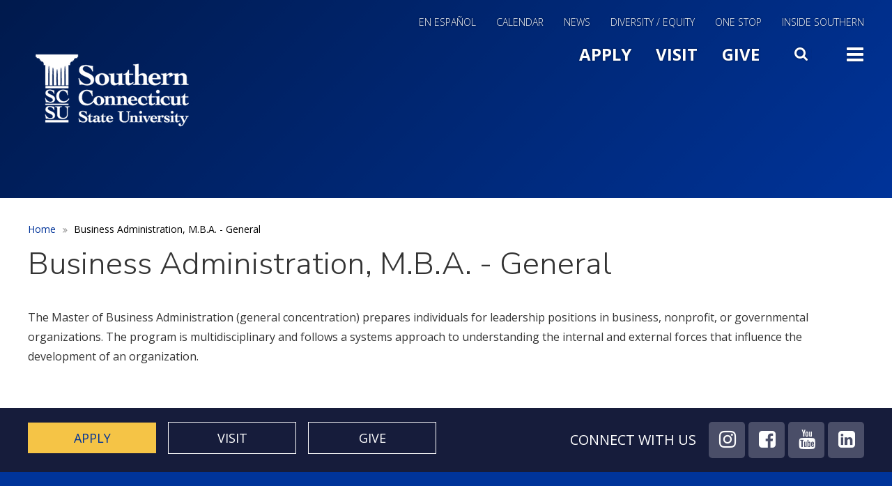

--- FILE ---
content_type: text/html; charset=UTF-8
request_url: https://www.southernct.edu/program/business-administration-mba-general
body_size: 8659
content:
<!DOCTYPE html>
<html  lang="en" dir="ltr" prefix="og: https://ogp.me/ns#">
<!-- host P -->
  <head>
    <meta charset="utf-8" />
<meta name="description" content="The Master of Business Administration (general concentration) prepares individuals for leadership positions in business, nonprofit, or governmental organizations. The program is multidisciplinary and follows a systems approach to understanding the internal and external forces that influence the development of an organization." />
<link rel="canonical" href="https://www.southernct.edu/program/business-administration-mba-general" />
<meta name="Generator" content="Drupal 10 (https://www.drupal.org)" />
<meta name="MobileOptimized" content="width" />
<meta name="HandheldFriendly" content="true" />
<meta name="viewport" content="width=device-width, initial-scale=1.0" />
<!-- Google Tag Manager -->
<script>(function(w,d,s,l,i){w[l]=w[l]||[];w[l].push({'gtm.start':
new Date().getTime(),event:'gtm.js'});var f=d.getElementsByTagName(s)[0],
j=d.createElement(s),dl=l!='dataLayer'?'&l='+l:'';j.async=true;j.src=
'https://www.googletagmanager.com/gtm.js?id='+i+dl;f.parentNode.insertBefore(j,f);
})(window,document,'script','dataLayer','GTM-WG4D9V8');</script>
<!-- End Google Tag Manager -->
<!-- Facebook Pixel Code -->
<script>
!function(f,b,e,v,n,t,s)
{if(f.fbq)return;n=f.fbq=function(){n.callMethod?
n.callMethod.apply(n,arguments):n.queue.push(arguments)};
if(!f._fbq)f._fbq=n;n.push=n;n.loaded=!0;n.version='2.0';
n.queue=[];t=b.createElement(e);t.async=!0;
t.src=v;s=b.getElementsByTagName(e)[0];
s.parentNode.insertBefore(t,s)}(window,document,'script',
'https://connect.facebook.net/en_US/fbevents.js');
fbq('init', '1533311443631286'); 
fbq('init', '564118694310809');
fbq('track', 'PageView');
</script>
<noscript>
<img height="1" width="1" 
src="https://www.facebook.com/tr?id=1533311443631286&ev=PageView
&noscript=1" alt="Tracking pixel for analytics"/>
</noscript>
<!-- End Facebook Pixel Code -->

<meta name="facebook-domain-verification" content="q7u7780rcv31b3kqrq7lxlhxo0nc6o" />
<style>
.program-button { width: 100%; text-align: center; margin-bottom: 5px; }
.program-concentration { background: #FAFAFA; padding: 5px 20px; margin-bottom: 10px; border-left: 5px solid #003399; }
.quote { background: #FAFAFA; padding: 20px; font-style: italic; border-left: 10px solid #003399; margin-top: 20px; margin-bottom: 20px; }
.quote-name { color: #666666; font-style: normal; font-size: 0.8em; margin-top: 20px; }

.social_media_icon { width: 30px; }


@media screen and (max-width: 767px) {
aside .sidebar-menu-block h2.block-title { padding-top: 10px !important; }
}

</style>
<link rel="icon" href="/sites/default/files/favicon.ico" type="image/vnd.microsoft.icon" />

    <title>Business Administration, M.B.A. - General | Southern Connecticut State University</title>
    <link rel="stylesheet" media="all" href="/sites/default/files/css/css_5MUzbOJUJWOMv61IVVR5O0-PHDM7qV9TNyhhShE6dUY.css?delta=0&amp;language=en&amp;theme=custom_theme&amp;include=eJxViEEOgzAMBD8U4SchJ7GQYYNR7AD9fRHqpZfZ2cl22wjK76RisP44HWDdn9uFah8HY-KV779QlWFL2i4G5jI8rNECy4xfcw2ZGdKDHFq25B8PaZTZJZ0ql9PLqVkdkC-cszXP" />
<link rel="stylesheet" media="all" href="/sites/default/files/css/css_K1rB2YPrDeayYTqfKN-bmCS1xbAjRwK3DqiLRX1pUsM.css?delta=1&amp;language=en&amp;theme=custom_theme&amp;include=eJxViEEOgzAMBD8U4SchJ7GQYYNR7AD9fRHqpZfZ2cl22wjK76RisP44HWDdn9uFah8HY-KV779QlWFL2i4G5jI8rNECy4xfcw2ZGdKDHFq25B8PaZTZJZ0ql9PLqVkdkC-cszXP" />
<link rel="stylesheet" media="all" href="/sites/default/files/css/css_7gVY7vRxMvtq0hP-xRVzbUzMO7K_bUxjB4yTe7ISqW4.css?delta=2&amp;language=en&amp;theme=custom_theme&amp;include=eJxViEEOgzAMBD8U4SchJ7GQYYNR7AD9fRHqpZfZ2cl22wjK76RisP44HWDdn9uFah8HY-KV779QlWFL2i4G5jI8rNECy4xfcw2ZGdKDHFq25B8PaZTZJZ0ql9PLqVkdkC-cszXP" />
<link rel="stylesheet" media="all" href="/sites/default/files/css/css_d9ZPNssEj7FgIS5B130421dt0ZItzTzbVtJe5lxII6g.css?delta=3&amp;language=en&amp;theme=custom_theme&amp;include=eJxViEEOgzAMBD8U4SchJ7GQYYNR7AD9fRHqpZfZ2cl22wjK76RisP44HWDdn9uFah8HY-KV779QlWFL2i4G5jI8rNECy4xfcw2ZGdKDHFq25B8PaZTZJZ0ql9PLqVkdkC-cszXP" />
<link rel="stylesheet" media="all" href="/sites/default/files/css/css_hl9iAuUA0M7FpFSoxOwm0_DYjvt9kzpk4Q1EtRL_naQ.css?delta=4&amp;language=en&amp;theme=custom_theme&amp;include=eJxViEEOgzAMBD8U4SchJ7GQYYNR7AD9fRHqpZfZ2cl22wjK76RisP44HWDdn9uFah8HY-KV779QlWFL2i4G5jI8rNECy4xfcw2ZGdKDHFq25B8PaZTZJZ0ql9PLqVkdkC-cszXP" />
<link rel="stylesheet" media="all" href="/sites/default/files/css/css_cCWSj6baZi0IoF5rAECfLduQSsiildTUKm4oU-TCNHI.css?delta=5&amp;language=en&amp;theme=custom_theme&amp;include=eJxViEEOgzAMBD8U4SchJ7GQYYNR7AD9fRHqpZfZ2cl22wjK76RisP44HWDdn9uFah8HY-KV779QlWFL2i4G5jI8rNECy4xfcw2ZGdKDHFq25B8PaZTZJZ0ql9PLqVkdkC-cszXP" />
<link rel="stylesheet" media="all" href="/sites/default/files/css/css_xuebtTHPte9MERl6XfHpHuYcanSgfx0bAKS05Ssy91k.css?delta=6&amp;language=en&amp;theme=custom_theme&amp;include=eJxViEEOgzAMBD8U4SchJ7GQYYNR7AD9fRHqpZfZ2cl22wjK76RisP44HWDdn9uFah8HY-KV779QlWFL2i4G5jI8rNECy4xfcw2ZGdKDHFq25B8PaZTZJZ0ql9PLqVkdkC-cszXP" />
<link rel="stylesheet" media="all" href="/sites/default/files/css/css_YNmVqbEGMe2EZWzvEdrmEOqSvCkU-_I2Ha--rI44XX8.css?delta=7&amp;language=en&amp;theme=custom_theme&amp;include=eJxViEEOgzAMBD8U4SchJ7GQYYNR7AD9fRHqpZfZ2cl22wjK76RisP44HWDdn9uFah8HY-KV779QlWFL2i4G5jI8rNECy4xfcw2ZGdKDHFq25B8PaZTZJZ0ql9PLqVkdkC-cszXP" />
<link rel="stylesheet" media="all" href="/sites/default/files/css/css_iDm0iT8rRqT3olmfgFmf9wofj5XYoDCGVHzjLtkkz6k.css?delta=8&amp;language=en&amp;theme=custom_theme&amp;include=eJxViEEOgzAMBD8U4SchJ7GQYYNR7AD9fRHqpZfZ2cl22wjK76RisP44HWDdn9uFah8HY-KV779QlWFL2i4G5jI8rNECy4xfcw2ZGdKDHFq25B8PaZTZJZ0ql9PLqVkdkC-cszXP" />

    
      <script src="https://code.jquery.com/jquery-3.6.0.min.js"></script>
      <link rel="stylesheet" type="text/css" href="https://cdnjs.cloudflare.com/ajax/libs/slick-carousel/1.8.1/slick.min.css"/>
      <script type="text/javascript" src="https://cdnjs.cloudflare.com/ajax/libs/slick-carousel/1.8.1/slick.min.js"></script>
  </head>
  <body class="page-node-program page-node-16571 domain-scsu_prod_acquia_sites_com path-node page-node-type-program has-glyphicons">
    <a href="#main-content" class="visually-hidden focusable skip-link">
      Skip to main content
    </a>
    
      <div class="dialog-off-canvas-main-canvas" data-off-canvas-main-canvas>
    

  <div id="kwall-alert" class="alerts">
      <div class="region region-alert">
    <section id="block-sitealert" class="block block-kwall-site-alert block-kwall-site-alert-block clearfix">
  
    

      <div id="kwall-alerts-wrapper"><div id="kwall-alerts"></div>
  </section>


  </div>

  </div>
          <header class="navbar navbar-default container" id="navbar" role="banner">
              <div class="navbar-header">
            <div class="region region-navigation">
    <section id="block-mainsoutherngoogletag" class="hidden block block-block-content block-block-content400b5600-9d9e-46bc-92cd-40b2aa46d563 clearfix">
  
    

      
            <div class="field field--name-body field--type-text-with-summary field--label-hidden field--item"><!-- Global site tag (gtag.js) - Google Analytics --><script async src="https://www.googletagmanager.com/gtag/js?id=UA-2103026-1"></script><script>
  window.dataLayer = window.dataLayer || [];
  function gtag(){dataLayer.push(arguments);}
  gtag('js', new Date());

  gtag('config', 'UA-2103026-1');
</script></div>
      
  </section>

<nav role="navigation" aria-labelledby="block-utilitymenu-menu" id="block-utilitymenu">
            
  <h2 class="visually-hidden" id="block-utilitymenu-menu">Utility Menu</h2>
  

        
      <ul class="menu menu--utility-menu nav">
                        <li>
        <a href="/espanol" data-drupal-link-system-path="node/53226">En Español</a>
                  </li>
                        <li>
        <a href="https://www.southernct.edu/calendar" target="_self">Calendar</a>
                  </li>
                        <li>
        <a href="http://news.southernct.edu">News</a>
                  </li>
                        <li>
        <a href="/dei" data-drupal-link-system-path="node/41276">Diversity / Equity</a>
                  </li>
                        <li>
        <a href="https://inside.southernct.edu/onestop" data-drupal-link-system-path="node/20366">One Stop</a>
                  </li>
                        <li>
        <a href="https://inside.southernct.edu/inside-southern" target="_self">Inside Southern</a>
                  </li>
        </ul>
  

  </nav>
<section id="block-logo" class="block block-block-content block-block-content74ce0412-fb4c-4f6b-beaa-e368fe44526e clearfix">
  
    

      
            <div class="field field--name-body field--type-text-with-summary field--label-hidden field--item"><p><a href="/"><img alt="Southern Connecticut State University" height="120" src="/sites/default/files/scsu-logo.png" width="242"></a></p></div>
      
  </section>

<nav role="navigation" aria-labelledby="block-slidemenutoggle-menu" id="block-slidemenutoggle">
            
  <h2 class="visually-hidden" id="block-slidemenutoggle-menu">Main Menu Slide Toggle</h2>
  

        
      <ul class="menu menu--slide-menu-toggle nav">
                        <li>
        <a href="https://southernct.edu/admissions">Apply</a>
                  </li>
                        <li>
        <a href="https://www.southernct.edu/about/visit">Visit</a>
                  </li>
                        <li>
        <a href="https://www.southernct.edu/giving">Give</a>
                  </li>
                        <li>
        <a href="" class="fa fa-search menu-toggle search">Search</a>
                  </li>
                        <li>
        <a href="" class="fa fa-bars menu-toggle">Toggle</a>
                  </li>
        </ul>
  

  </nav>

  </div>

        </div>
            </header>
  
  <div id="navbar-collapse" class="navbar-collapse collapse">
      <div class="region region-navigation-collapsible">
    <section id="block-googlesitesearch-2" class="google-search block block-block-content block-block-content13592666-ff77-4747-80f3-cfb7b75222a0 clearfix">
  
    

      
            <div class="field field--name-body field--type-text-with-summary field--label-hidden field--item"><form accept-charset="UTF-8" action="/search" id="custom-google-search-form" lpchecked="1" method="get">&nbsp;</p>
<div class="form--inline form-inline clearfix">
<div class="form-item js-form-item form-type-textfield js-form-type-textfield form-item-q js-form-item-q form-group"><label class="control-label" for="edit-q">Search</label><br />
<input class="form-text form-control" data-drupal-selector="edit-q" id="edit-q" maxlength="128" name="q" size="30" type="text" value aria-label="Search"></div>
<div class="form-actions form-group js-form-wrapper form-wrapper" data-drupal-selector="edit-actions" id="edit-actions"><button class="button js-form-submit form-submit btn-primary btn icon-before" id="edit-submit-drupal-search" name type="submit" value="Search">Search</button></div>
</div>
</form>
</div>
      
  </section>

<nav role="navigation" aria-labelledby="block-slideinmainmenu-menu" id="block-slideinmainmenu" class="slide-main-menu">
            
  <h2 class="visually-hidden" id="block-slideinmainmenu-menu">Slide In Main Menu</h2>
  

        
      <ul class="menu menu--slide-in-main-menu nav">
                        <li>
        <a href="https://www.southernct.edu/about" title="The university, administration, history">About</a>
                  </li>
                        <li>
        <a href="https://www.southernct.edu/admissions" title="Apply to Southern">Admissions</a>
                  </li>
                        <li>
        <a href="https://www.southernct.edu/academics" title="Programs, academic departments">Academics</a>
                  </li>
                        <li>
        <a href="https://www.southernct.edu/student-life" title="Student resources, living on campus, support services">Student Life</a>
                  </li>
        </ul>
  

  </nav>
<nav role="navigation" aria-labelledby="block-slidemenuextra-menu" id="block-slidemenuextra" class="slide-menu-extra">
            
  <h2 class="visually-hidden" id="block-slidemenuextra-menu">Slide Menu Extra</h2>
  

        
      <ul class="menu menu--slide-menu-extra nav">
                        <li>
        <a href="/campus-map" data-drupal-link-system-path="node/6">Map and Directions</a>
                  </li>
                        <li>
        <a href="https://www.southernct.edu/directory">Directory</a>
                  </li>
                        <li>
        <a href="https://www.southernct.edu/calendar">Calendar</a>
                  </li>
                        <li>
        <a href="http://news.southernct.edu">News</a>
                  </li>
                        <li>
        <a href="http://southernctowls.com">Athletics</a>
                  </li>
                        <li>
        <a href="https://libguides.southernct.edu/home">Library</a>
                  </li>
                        <li>
        <a href="https://inside.southernct.edu/inside-southern" data-drupal-link-system-path="node/15967">Inside Southern</a>
                  </li>
                        <li>
        <a href="https://inside.southernct.edu/onestop" data-drupal-link-system-path="node/20366">One Stop</a>
                  </li>
                        <li>
        <a href="/alumni" data-drupal-link-system-path="node/19896">Alumni</a>
                  </li>
        </ul>
  

  </nav>
<nav role="navigation" aria-labelledby="block-slidemenutoggle-2-menu" id="block-slidemenutoggle-2" class="slide-menu-bottom">
            
  <h2 class="visually-hidden" id="block-slidemenutoggle-2-menu">Slide Menu Bottom</h2>
  

        
      <ul class="menu menu--slide-menu-toggle nav">
                        <li>
        <a href="https://southernct.edu/admissions">Apply</a>
                  </li>
                        <li>
        <a href="https://www.southernct.edu/about/visit">Visit</a>
                  </li>
                        <li>
        <a href="https://www.southernct.edu/giving">Give</a>
                  </li>
                        <li>
        <a href="" class="fa fa-search menu-toggle search">Search</a>
                  </li>
                        <li>
        <a href="" class="fa fa-bars menu-toggle">Toggle</a>
                  </li>
        </ul>
  

  </nav>

  </div>

  </div>

      <div class="container-fluid">
      <header class="hero" role="banner">
        <section class="row">
            <div class="region region-hero">
    <section class="views-element-container block block-views block-views-blockhero-slider-block-2 clearfix" id="block-views-block-hero-slider-block-2-2">
  
    

      <div class="form-group"><div class="view view-hero-slider view-id-hero_slider view-display-id-block_2 js-view-dom-id-9f38c68f4021cbb9ea24915a86726fef51813b470c27c789317c07f37cbc0de7">
  
    
      
      <div class="view-content">
          <div><div class="views-field views-field-field-banner-image"><div class="field-content"></div></div><div class="views-field views-field-nothing"><span class="field-content"><div data-banner-img="/themes/custom/custom_theme/images/bg-blue.jpg" class="default-bg-img">
<span class="page-title"></span>
</div></span></div></div>

    </div>
  
          </div>
</div>

  </section>


  </div>

        </section>
      </header>
    </div>
  
  <div role="main" class="main-container container js-quickedit-main-content">
    <div class="row">

                              <div class="col-sm-12" role="heading">
              <div class="region region-header">
        <ol class="breadcrumb">
          <li >
                  <a href="/">Home</a>
              </li>
          <li  class="active">
                  Business Administration, M.B.A. - General
              </li>
      </ol>


  </div>

          </div>
              
            
            
      <section class="col-sm-9 col-sm-12">

                
                
                                                    <div class="page-title">  <div class="region region-page-title">
        <h1 class="page-header">
<span>Business Administration, M.B.A. - General</span>
</h1>


  </div>
</div>
                              
                          <a id="main-content"></a>
            <div class="region region-content">
    <div data-drupal-messages-fallback class="hidden"></div>
  
<article data-history-node-id="16571" class="program full clearfix">

  
    

  
  <div class="content">
    
            <div class="field field--name-body field--type-text-with-summary field--label-hidden field--item"><p>The Master of Business Administration (general concentration) prepares individuals for leadership positions in business, nonprofit, or governmental organizations. The program is multidisciplinary and follows a systems approach to understanding the internal and external forces that influence the development of an organization.</p>
</div>
      
  </div>

</article>

<section class="views-element-container block block-views block-views-blockprograms-block-3 clearfix" id="block-views-block-programs-block-3">
  
    

      <div class="form-group"><div class="view view-programs view-id-programs view-display-id-block_3 js-view-dom-id-159f3dbb986a13f2dbd35907963ec6c18889d7cfbf106b8474abe0758fe60202">
  
    
      <div class="view-header">
      
    </div>
      
      <div class="view-content">
          <div class="views-row"><div class="views-field views-field-field-department-reference"><div class="field-content"></div></div></div>

    </div>
  
          </div>
</div>

  </section>


  </div>

        
                
                
      </section>

                </div>
  </div>
      <div class="pre_footer" role="contentinfo">
    <div class="container">
      <section class="row">
        <div class="col-sm-7">
                        <div class="region region-pre-footer-left">
    <section id="block-footerquicklinks" class="block block-block-content block-block-contentb09d9f6a-cbb3-4ee6-accd-f081c9d15dfb clearfix">
  
    

      
      <div class="field field--name-field-links field--type-link field--label-hidden field--items">
              <div class="field--item block-quicklinks-link"><a href="https://www.southernct.edu/admissions">Apply</a></div>
              <div class="field--item block-quicklinks-link"><a href="https://www.southernct.edu/about/visit">Visit</a></div>
              <div class="field--item block-quicklinks-link"><a href="https://www.southernct.edu/giving">Give</a></div>
          </div>
  
  </section>


  </div>

                  </div>
        <div class="col-sm-5">
                        <div class="region region-pre-footer-right">
    <nav role="navigation" aria-labelledby="block-footersociallinks-menu" id="block-footersociallinks">
      
  <h2 id="block-footersociallinks-menu">Connect With Us</h2>
  

        
      <ul class="menu menu--footer-social-links nav">
                        <li>
        <a href="https://instagram.com/southernscsu" class="fa fa-instagram" target="_self">Instagram</a>
                  </li>
                        <li>
        <a href="https://www.facebook.com/SouthernCT/" class="fa fa-facebook-square" target="_self">Facebook</a>
                  </li>
                        <li>
        <a href="https://www.youtube.com/channel/UCtWuH8Rphh0H8K0Y-qQs7rQ" class="fa fa-youtube">YouTube</a>
                  </li>
                        <li>
        <a href="https://www.linkedin.com/school/southernct/" class="fa fa-linkedin" target="_blank">LinkedIn</a>
                  </li>
        </ul>
  

  </nav>

  </div>

                  </div>
      </section>
    </div>
  </div>

<div class="footer-wrap">
            <footer class="footer footer-top" role="contentinfo">
        <div class="container">
          <section class="row">
              <div class="region region-footer">
    <nav role="navigation" aria-labelledby="block-custom-theme-footer-menu" id="block-custom-theme-footer" class="col-sm-3">
            
  <h2 class="visually-hidden" id="block-custom-theme-footer-menu">Footer menu</h2>
  

        
    
          <ul class="menu nav menu-level-0">
      
                
              <li class="menu__item">
        <a href="https://www.southernct.edu/directory" class="menu__link">Contact Us</a>
      
      
      </li>
                
              <li class="menu__item">
        <a href="https://inside.southernct.edu/human-resources/jobs" target="_self" class="menu__link" data-drupal-link-system-path="node/28791">Work at Southern</a>
      
      
      </li>
      
          </ul>
    
  


  </nav>
<nav role="navigation" aria-labelledby="block-footer2menu-menu" id="block-footer2menu" class="col-sm-3">
            
  <h2 class="visually-hidden" id="block-footer2menu-menu">Footer 2 Menu</h2>
  

        
    
          <ul class="menu nav menu-level-0">
      
                
              <li class="menu__item">
        <a href="https://hostevents.southernct.edu/" target="_self" class="menu__link">Host an Event</a>
      
      
      </li>
                
              <li class="menu__item">
        <a href="https://libguides.southernct.edu/home" target="_self" class="menu__link">Library</a>
      
      
      </li>
      
          </ul>
    
  


  </nav>
<nav role="navigation" aria-labelledby="block-footer3menu-menu" id="block-footer3menu" class="col-sm-3">
            
  <h2 class="visually-hidden" id="block-footer3menu-menu">Footer 3 Menu</h2>
  

        
    
          <ul class="menu nav menu-level-0">
      
                
              <li class="menu__item">
        <a href="https://www.southernct.edu/about/accessibility" target="_self" class="menu__link">Accessibility</a>
      
      
      </li>
                
              <li class="menu__item">
        <a href="https://form.jotform.com/53275880154964" target="_self" class="menu__link">Website Feedback</a>
      
      
      </li>
      
          </ul>
    
  


  </nav>
<nav role="navigation" aria-labelledby="block-footer4menu-menu" id="block-footer4menu" class="col-sm-3">
            
  <h2 class="visually-hidden" id="block-footer4menu-menu">Footer 4 Menu</h2>
  

        
    
          <ul class="menu nav menu-level-0">
      
                
              <li class="menu__item">
        <a href="https://inside.southernct.edu/assessment-and-planning/accreditation" target="_self" class="menu__link" data-drupal-link-system-path="node/38751">Accreditation</a>
      
      
      </li>
                
              <li class="menu__item">
        <a href="https://inside.southernct.edu/sexual-misconduct" target="_self" class="menu__link" data-drupal-link-system-path="node/26056">Title IX</a>
      
      
      </li>
      
          </ul>
    
  


  </nav>

  </div>

          </section>
        </div>
      </footer>
                  <footer class="footer footer-bottom" role="contentinfo">
          <div class="region region-footer-button">
    <section id="block-footerlogoandaddress" class="block block-block-content block-block-contentd2f562a3-7c81-45da-a47a-08cac0e1be71 clearfix">
  
    

      
            <div class="field field--name-body field--type-text-with-summary field--label-hidden field--item"><div class="footer-logo"><a href="/"><img alt="Southern Connecticut State University logo" height="120" src="/sites/default/files/scsu-logo.png" width="242" loading="lazy"></a></div>
<ul class="address-block list-inline">
<li class="address"><a href="https://www.google.com/maps/place/Southern+Connecticut+State+University/@41.332566,-72.9496507,17z/data=!3m1!4b1!4m5!3m4!1s0x89e7d97644143fed:0x24bc80fe4793d07d!8m2!3d41.332566!4d-72.947462" target="_blank">501 Crescent Street, New Haven, CT 06515</a></li>
<li class="phone"><a href="tel:2033927278" target="_blank">(203) 392-SCSU</a></li>
<li class="copyright">© 2025&nbsp;Southern Connecticut State University.</li>
</ul>
</div>
      
  </section>


  </div>

      </footer>
      </div>

  </div>

    
    <script type="application/json" data-drupal-selector="drupal-settings-json">{"path":{"baseUrl":"\/","pathPrefix":"","currentPath":"node\/16571","currentPathIsAdmin":false,"isFront":false,"currentLanguage":"en"},"pluralDelimiter":"\u0003","suppressDeprecationErrors":true,"ajaxPageState":{"libraries":"[base64]","theme":"custom_theme","theme_token":null},"ajaxTrustedUrl":[],"colorbox":{"transition":"none","speed":350,"opacity":0.85,"slideshow":false,"slideshowAuto":true,"slideshowSpeed":2500,"slideshowStart":"start slideshow","slideshowStop":"stop slideshow","current":"{current} of {total}","previous":"\u00ab Prev","next":"Next \u00bb","close":"Close","overlayClose":true,"returnFocus":true,"maxWidth":"98%","maxHeight":"98%","initialWidth":"800","initialHeight":"509","fixed":true,"scrolling":true,"mobiledetect":true,"mobiledevicewidth":"800px"},"kwall_map":{"overlay_path":"\/sites\/default\/files\/media-images\/2022-12\/SCSU-Map-4.png","sw_lat":"41.328967","sw_lon":"-72.956209","ne_lat":"41.339814","ne_lon":"-72.940761","style":"[\r\n    {\r\n        \u0022featureType\u0022: \u0022all\u0022,\r\n        \u0022elementType\u0022: \u0022geometry.fill\u0022,\r\n        \u0022stylers\u0022: [\r\n            {\r\n                \u0022color\u0022: \u0022#99aa65\u0022\r\n            }\r\n        ]\r\n    },\r\n    {\r\n        \u0022featureType\u0022: \u0022all\u0022,\r\n        \u0022elementType\u0022: \u0022labels\u0022,\r\n        \u0022stylers\u0022: [\r\n            {\r\n                \u0022visibility\u0022: \u0022off\u0022\r\n            }\r\n        ]\r\n    },\r\n    {\r\n        \u0022featureType\u0022: \u0022all\u0022,\r\n        \u0022elementType\u0022: \u0022labels.text.stroke\u0022,\r\n        \u0022stylers\u0022: [\r\n            {\r\n                \u0022lightness\u0022: \u0022100\u0022\r\n            },\r\n            {\r\n                \u0022weight\u0022: \u00222.00\u0022\r\n            }\r\n        ]\r\n    },\r\n    {\r\n        \u0022featureType\u0022: \u0022administrative\u0022,\r\n        \u0022elementType\u0022: \u0022geometry\u0022,\r\n        \u0022stylers\u0022: [\r\n            {\r\n                \u0022color\u0022: \u0022#99aa65\u0022\r\n            }\r\n        ]\r\n    },\r\n    {\r\n        \u0022featureType\u0022: \u0022landscape.man_made\u0022,\r\n        \u0022elementType\u0022: \u0022geometry\u0022,\r\n        \u0022stylers\u0022: [\r\n            {\r\n                \u0022color\u0022: \u0022#839353\u0022\r\n            }\r\n        ]\r\n    },\r\n    {\r\n        \u0022featureType\u0022: \u0022landscape.natural\u0022,\r\n        \u0022elementType\u0022: \u0022geometry\u0022,\r\n        \u0022stylers\u0022: [\r\n            {\r\n                \u0022color\u0022: \u0022#73824e\u0022\r\n            }\r\n        ]\r\n    },\r\n    {\r\n        \u0022featureType\u0022: \u0022poi.business\u0022,\r\n        \u0022elementType\u0022: \u0022geometry.fill\u0022,\r\n        \u0022stylers\u0022: [\r\n            {\r\n                \u0022color\u0022: \u0022#8a9e5f\u0022\r\n            }\r\n        ]\r\n    },\r\n    {\r\n        \u0022featureType\u0022: \u0022poi.business\u0022,\r\n        \u0022elementType\u0022: \u0022geometry.stroke\u0022,\r\n        \u0022stylers\u0022: [\r\n            {\r\n                \u0022weight\u0022: \u00221.00\u0022\r\n            },\r\n            {\r\n                \u0022color\u0022: \u0022#839463\u0022\r\n            }\r\n        ]\r\n    },\r\n    {\r\n        \u0022featureType\u0022: \u0022poi.park\u0022,\r\n        \u0022elementType\u0022: \u0022geometry\u0022,\r\n        \u0022stylers\u0022: [\r\n            {\r\n                \u0022color\u0022: \u0022#99aa65\u0022\r\n            }\r\n        ]\r\n    },\r\n    {\r\n        \u0022featureType\u0022: \u0022poi.school\u0022,\r\n        \u0022elementType\u0022: \u0022geometry.fill\u0022,\r\n        \u0022stylers\u0022: [\r\n            {\r\n                \u0022color\u0022: \u0022#b5c788\u0022\r\n            }\r\n        ]\r\n    },\r\n    {\r\n        \u0022featureType\u0022: \u0022road\u0022,\r\n        \u0022elementType\u0022: \u0022geometry.fill\u0022,\r\n        \u0022stylers\u0022: [\r\n            {\r\n                \u0022color\u0022: \u0022#dcebbc\u0022\r\n            }\r\n        ]\r\n    },\r\n    {\r\n        \u0022featureType\u0022: \u0022road\u0022,\r\n        \u0022elementType\u0022: \u0022labels\u0022,\r\n        \u0022stylers\u0022: [\r\n            {\r\n                \u0022visibility\u0022: \u0022on\u0022\r\n            }\r\n        ]\r\n    },\r\n    {\r\n        \u0022featureType\u0022: \u0022road\u0022,\r\n        \u0022elementType\u0022: \u0022labels.text.fill\u0022,\r\n        \u0022stylers\u0022: [\r\n            {\r\n                \u0022color\u0022: \u0022#697f32\u0022\r\n            }\r\n        ]\r\n    },\r\n    {\r\n        \u0022featureType\u0022: \u0022road.highway\u0022,\r\n        \u0022elementType\u0022: \u0022geometry.fill\u0022,\r\n        \u0022stylers\u0022: [\r\n            {\r\n                \u0022color\u0022: \u0022#c7d3a8\u0022\r\n            }\r\n        ]\r\n    },\r\n    {\r\n        \u0022featureType\u0022: \u0022road.highway\u0022,\r\n        \u0022elementType\u0022: \u0022geometry.stroke\u0022,\r\n        \u0022stylers\u0022: [\r\n            {\r\n                \u0022color\u0022: \u0022#697f32\u0022\r\n            }\r\n        ]\r\n    },\r\n    {\r\n        \u0022featureType\u0022: \u0022transit\u0022,\r\n        \u0022elementType\u0022: \u0022geometry.fill\u0022,\r\n        \u0022stylers\u0022: [\r\n            {\r\n                \u0022color\u0022: \u0022#bed89f\u0022\r\n            }\r\n        ]\r\n    },\r\n    {\r\n        \u0022featureType\u0022: \u0022water\u0022,\r\n        \u0022elementType\u0022: \u0022geometry\u0022,\r\n        \u0022stylers\u0022: [\r\n            {\r\n                \u0022visibility\u0022: \u0022on\u0022\r\n            },\r\n            {\r\n                \u0022color\u0022: \u0022#4c6c82\u0022\r\n            }\r\n        ]\r\n    },\r\n    {\r\n        \u0022featureType\u0022: \u0022water\u0022,\r\n        \u0022elementType\u0022: \u0022labels\u0022,\r\n        \u0022stylers\u0022: [\r\n            {\r\n                \u0022visibility\u0022: \u0022on\u0022\r\n            }\r\n        ]\r\n    },\r\n    {\r\n        \u0022featureType\u0022: \u0022water\u0022,\r\n        \u0022elementType\u0022: \u0022labels.text\u0022,\r\n        \u0022stylers\u0022: [\r\n            {\r\n                \u0022visibility\u0022: \u0022on\u0022\r\n            }\r\n        ]\r\n    },\r\n    {\r\n        \u0022featureType\u0022: \u0022water\u0022,\r\n        \u0022elementType\u0022: \u0022labels.text.fill\u0022,\r\n        \u0022stylers\u0022: [\r\n            {\r\n                \u0022visibility\u0022: \u0022on\u0022\r\n            },\r\n            {\r\n                \u0022lightness\u0022: \u0022100\u0022\r\n            }\r\n        ]\r\n    },\r\n    {\r\n        \u0022featureType\u0022: \u0022water\u0022,\r\n        \u0022elementType\u0022: \u0022labels.text.stroke\u0022,\r\n        \u0022stylers\u0022: [\r\n            {\r\n                \u0022visibility\u0022: \u0022on\u0022\r\n            },\r\n            {\r\n                \u0022weight\u0022: \u00222.00\u0022\r\n            }\r\n        ]\r\n    }\r\n]"},"bootstrap":{"forms_has_error_value_toggle":1,"modal_animation":1,"modal_backdrop":"true","modal_focus_input":1,"modal_keyboard":1,"modal_select_text":1,"modal_show":1,"modal_size":"","popover_enabled":1,"popover_animation":1,"popover_auto_close":1,"popover_container":"body","popover_content":"","popover_delay":"0","popover_html":0,"popover_placement":"right","popover_selector":"","popover_title":"","popover_trigger":"click","tooltip_enabled":1,"tooltip_animation":1,"tooltip_container":"body","tooltip_delay":"0","tooltip_html":0,"tooltip_placement":"auto left","tooltip_selector":"","tooltip_trigger":"hover"},"kwall_site_alert":{"dismissedCookie":[]},"user":{"uid":0,"permissionsHash":"06c526337897d3efd90a366f174b8165d227996527f7aa471d3459c912fada31"}}</script>
<script src="/sites/default/files/js/js_NAWw2XoGzy6bElzwniBTst1_75rSrYsiFXgz5lz-UJo.js?scope=footer&amp;delta=0&amp;language=en&amp;theme=custom_theme&amp;include=eJxljEkSwkAIRS8U5UhddDdlYUiggGi8vVlo4rD7709VNSMdDepbFXMqPHMOuwWmpjfyDydVJdmGpqJedQUT5HnH7UB4JvjhIxfFDl-0ZU7QfTGUc2cUvZzxiusw3lGktCVSp2OCrVEEVxbOx6sTnFRQyBM6x8QR1E9NdWT6b4RwG5-QPGYz"></script>
<script src="/sites/default/files/js/js_HGw3tsh66obnp1sVzELxdPnd3wBg46o7Czx3XTvcUek.js?scope=footer&amp;delta=1&amp;language=en&amp;theme=custom_theme&amp;include=eJxljEkSwkAIRS8U5UhddDdlYUiggGi8vVlo4rD7709VNSMdDepbFXMqPHMOuwWmpjfyDydVJdmGpqJedQUT5HnH7UB4JvjhIxfFDl-0ZU7QfTGUc2cUvZzxiusw3lGktCVSp2OCrVEEVxbOx6sTnFRQyBM6x8QR1E9NdWT6b4RwG5-QPGYz"></script>
<script src="/sites/default/files/js/js_IWro-cF7fOZQPn_hUniOjyQhE_AtDdJK1W2lpG11voc.js?scope=footer&amp;delta=2&amp;language=en&amp;theme=custom_theme&amp;include=eJxljEkSwkAIRS8U5UhddDdlYUiggGi8vVlo4rD7709VNSMdDepbFXMqPHMOuwWmpjfyDydVJdmGpqJedQUT5HnH7UB4JvjhIxfFDl-0ZU7QfTGUc2cUvZzxiusw3lGktCVSp2OCrVEEVxbOx6sTnFRQyBM6x8QR1E9NdWT6b4RwG5-QPGYz"></script>
<script src="/sites/default/files/js/js_Hr5en6IW5d76-Yx5svXh2No1gLRD5jBjNvgoFvHtL_w.js?scope=footer&amp;delta=3&amp;language=en&amp;theme=custom_theme&amp;include=eJxljEkSwkAIRS8U5UhddDdlYUiggGi8vVlo4rD7709VNSMdDepbFXMqPHMOuwWmpjfyDydVJdmGpqJedQUT5HnH7UB4JvjhIxfFDl-0ZU7QfTGUc2cUvZzxiusw3lGktCVSp2OCrVEEVxbOx6sTnFRQyBM6x8QR1E9NdWT6b4RwG5-QPGYz"></script>
<script src="/sites/default/files/js/js_Oz-3uchp-LV8SzT1tpcsIEi632KwNqIG9LgWqdRLRTo.js?scope=footer&amp;delta=4&amp;language=en&amp;theme=custom_theme&amp;include=eJxljEkSwkAIRS8U5UhddDdlYUiggGi8vVlo4rD7709VNSMdDepbFXMqPHMOuwWmpjfyDydVJdmGpqJedQUT5HnH7UB4JvjhIxfFDl-0ZU7QfTGUc2cUvZzxiusw3lGktCVSp2OCrVEEVxbOx6sTnFRQyBM6x8QR1E9NdWT6b4RwG5-QPGYz"></script>
<script src="/sites/default/files/js/js_DFirABSqj_mYkvuAzbrdMgRL39P6wp5yzS0s1olomo0.js?scope=footer&amp;delta=5&amp;language=en&amp;theme=custom_theme&amp;include=eJxljEkSwkAIRS8U5UhddDdlYUiggGi8vVlo4rD7709VNSMdDepbFXMqPHMOuwWmpjfyDydVJdmGpqJedQUT5HnH7UB4JvjhIxfFDl-0ZU7QfTGUc2cUvZzxiusw3lGktCVSp2OCrVEEVxbOx6sTnFRQyBM6x8QR1E9NdWT6b4RwG5-QPGYz"></script>
<script src="/sites/default/files/js/js_jQIktq8RMatrMPQzcW9Vqhsiv08Hao8bWUQfdUmPDmM.js?scope=footer&amp;delta=6&amp;language=en&amp;theme=custom_theme&amp;include=eJxljEkSwkAIRS8U5UhddDdlYUiggGi8vVlo4rD7709VNSMdDepbFXMqPHMOuwWmpjfyDydVJdmGpqJedQUT5HnH7UB4JvjhIxfFDl-0ZU7QfTGUc2cUvZzxiusw3lGktCVSp2OCrVEEVxbOx6sTnFRQyBM6x8QR1E9NdWT6b4RwG5-QPGYz"></script>
<script src="/sites/default/files/js/js_MIPB1Bm6dmaTXYpHZhbAcFuGLdlojDgDA_zUvt2NBEs.js?scope=footer&amp;delta=7&amp;language=en&amp;theme=custom_theme&amp;include=eJxljEkSwkAIRS8U5UhddDdlYUiggGi8vVlo4rD7709VNSMdDepbFXMqPHMOuwWmpjfyDydVJdmGpqJedQUT5HnH7UB4JvjhIxfFDl-0ZU7QfTGUc2cUvZzxiusw3lGktCVSp2OCrVEEVxbOx6sTnFRQyBM6x8QR1E9NdWT6b4RwG5-QPGYz"></script>
<script src="/sites/default/files/js/js_SGDDEdywFB-s_z6IF35Ytz_LQwel2XVp5hUe752Bg7s.js?scope=footer&amp;delta=8&amp;language=en&amp;theme=custom_theme&amp;include=eJxljEkSwkAIRS8U5UhddDdlYUiggGi8vVlo4rD7709VNSMdDepbFXMqPHMOuwWmpjfyDydVJdmGpqJedQUT5HnH7UB4JvjhIxfFDl-0ZU7QfTGUc2cUvZzxiusw3lGktCVSp2OCrVEEVxbOx6sTnFRQyBM6x8QR1E9NdWT6b4RwG5-QPGYz"></script>

  </body>
</html>


--- FILE ---
content_type: text/css
request_url: https://www.southernct.edu/sites/default/files/css/css_xuebtTHPte9MERl6XfHpHuYcanSgfx0bAKS05Ssy91k.css?delta=6&language=en&theme=custom_theme&include=eJxViEEOgzAMBD8U4SchJ7GQYYNR7AD9fRHqpZfZ2cl22wjK76RisP44HWDdn9uFah8HY-KV779QlWFL2i4G5jI8rNECy4xfcw2ZGdKDHFq25B8PaZTZJZ0ql9PLqVkdkC-cszXP
body_size: 5019
content:
/* @license Public Domain https://raw.githubusercontent.com/jquery/jquery-ui/1.13.2/LICENSE.txt */
.ui-widget{font-family:Arial,Helvetica,sans-serif;font-size:1em;}.ui-widget .ui-widget{font-size:1em;}.ui-widget input,.ui-widget select,.ui-widget textarea,.ui-widget button{font-family:Arial,Helvetica,sans-serif;font-size:1em;}.ui-widget.ui-widget-content{border:1px solid #c5c5c5;}.ui-widget-content{border:1px solid #dddddd;background:#ffffff;color:#333333;}.ui-widget-content a{color:#333333;}.ui-widget-header{border:1px solid #dddddd;background:#e9e9e9;color:#333333;font-weight:bold;}.ui-widget-header a{color:#333333;}.ui-state-default,.ui-widget-content .ui-state-default,.ui-widget-header .ui-state-default,.ui-button,html .ui-button.ui-state-disabled:hover,html .ui-button.ui-state-disabled:active{border:1px solid #c5c5c5;background:#f6f6f6;font-weight:normal;color:#454545;}.ui-state-default a,.ui-state-default a:link,.ui-state-default a:visited,a.ui-button,a:link.ui-button,a:visited.ui-button,.ui-button{color:#454545;text-decoration:none;}.ui-state-hover,.ui-widget-content .ui-state-hover,.ui-widget-header .ui-state-hover,.ui-state-focus,.ui-widget-content .ui-state-focus,.ui-widget-header .ui-state-focus,.ui-button:hover,.ui-button:focus{border:1px solid #cccccc;background:#ededed;font-weight:normal;color:#2b2b2b;}.ui-state-hover a,.ui-state-hover a:hover,.ui-state-hover a:link,.ui-state-hover a:visited,.ui-state-focus a,.ui-state-focus a:hover,.ui-state-focus a:link,.ui-state-focus a:visited,a.ui-button:hover,a.ui-button:focus{color:#2b2b2b;text-decoration:none;}.ui-visual-focus{box-shadow:0 0 3px 1px rgb(94,158,214);}.ui-state-active,.ui-widget-content .ui-state-active,.ui-widget-header .ui-state-active,a.ui-button:active,.ui-button:active,.ui-button.ui-state-active:hover{border:1px solid #003eff;background:#007fff;font-weight:normal;color:#ffffff;}.ui-icon-background,.ui-state-active .ui-icon-background{border:#003eff;background-color:#ffffff;}.ui-state-active a,.ui-state-active a:link,.ui-state-active a:visited{color:#ffffff;text-decoration:none;}.ui-state-highlight,.ui-widget-content .ui-state-highlight,.ui-widget-header .ui-state-highlight{border:1px solid #dad55e;background:#fffa90;color:#777620;}.ui-state-checked{border:1px solid #dad55e;background:#fffa90;}.ui-state-highlight a,.ui-widget-content .ui-state-highlight a,.ui-widget-header .ui-state-highlight a{color:#777620;}.ui-state-error,.ui-widget-content .ui-state-error,.ui-widget-header .ui-state-error{border:1px solid #f1a899;background:#fddfdf;color:#5f3f3f;}.ui-state-error a,.ui-widget-content .ui-state-error a,.ui-widget-header .ui-state-error a{color:#5f3f3f;}.ui-state-error-text,.ui-widget-content .ui-state-error-text,.ui-widget-header .ui-state-error-text{color:#5f3f3f;}.ui-priority-primary,.ui-widget-content .ui-priority-primary,.ui-widget-header .ui-priority-primary{font-weight:bold;}.ui-priority-secondary,.ui-widget-content .ui-priority-secondary,.ui-widget-header .ui-priority-secondary{opacity:.7;-ms-filter:"alpha(opacity=70)";font-weight:normal;}.ui-state-disabled,.ui-widget-content .ui-state-disabled,.ui-widget-header .ui-state-disabled{opacity:.35;-ms-filter:"alpha(opacity=35)";background-image:none;}.ui-state-disabled .ui-icon{-ms-filter:"alpha(opacity=35)";}.ui-icon{width:16px;height:16px;}.ui-icon,.ui-widget-content .ui-icon{background-image:url(/modules/contrib/jquery_ui/assets/vendor/jquery.ui/themes/base/images/ui-icons_444444_256x240.png);}.ui-widget-header .ui-icon{background-image:url(/modules/contrib/jquery_ui/assets/vendor/jquery.ui/themes/base/images/ui-icons_444444_256x240.png);}.ui-state-hover .ui-icon,.ui-state-focus .ui-icon,.ui-button:hover .ui-icon,.ui-button:focus .ui-icon{background-image:url(/modules/contrib/jquery_ui/assets/vendor/jquery.ui/themes/base/images/ui-icons_555555_256x240.png);}.ui-state-active .ui-icon,.ui-button:active .ui-icon{background-image:url(/modules/contrib/jquery_ui/assets/vendor/jquery.ui/themes/base/images/ui-icons_ffffff_256x240.png);}.ui-state-highlight .ui-icon,.ui-button .ui-state-highlight.ui-icon{background-image:url(/modules/contrib/jquery_ui/assets/vendor/jquery.ui/themes/base/images/ui-icons_777620_256x240.png);}.ui-state-error .ui-icon,.ui-state-error-text .ui-icon{background-image:url(/modules/contrib/jquery_ui/assets/vendor/jquery.ui/themes/base/images/ui-icons_cc0000_256x240.png);}.ui-button .ui-icon{background-image:url(/modules/contrib/jquery_ui/assets/vendor/jquery.ui/themes/base/images/ui-icons_777777_256x240.png);}.ui-icon-blank.ui-icon-blank.ui-icon-blank{background-image:none;}.ui-icon-caret-1-n{background-position:0 0;}.ui-icon-caret-1-ne{background-position:-16px 0;}.ui-icon-caret-1-e{background-position:-32px 0;}.ui-icon-caret-1-se{background-position:-48px 0;}.ui-icon-caret-1-s{background-position:-65px 0;}.ui-icon-caret-1-sw{background-position:-80px 0;}.ui-icon-caret-1-w{background-position:-96px 0;}.ui-icon-caret-1-nw{background-position:-112px 0;}.ui-icon-caret-2-n-s{background-position:-128px 0;}.ui-icon-caret-2-e-w{background-position:-144px 0;}.ui-icon-triangle-1-n{background-position:0 -16px;}.ui-icon-triangle-1-ne{background-position:-16px -16px;}.ui-icon-triangle-1-e{background-position:-32px -16px;}.ui-icon-triangle-1-se{background-position:-48px -16px;}.ui-icon-triangle-1-s{background-position:-65px -16px;}.ui-icon-triangle-1-sw{background-position:-80px -16px;}.ui-icon-triangle-1-w{background-position:-96px -16px;}.ui-icon-triangle-1-nw{background-position:-112px -16px;}.ui-icon-triangle-2-n-s{background-position:-128px -16px;}.ui-icon-triangle-2-e-w{background-position:-144px -16px;}.ui-icon-arrow-1-n{background-position:0 -32px;}.ui-icon-arrow-1-ne{background-position:-16px -32px;}.ui-icon-arrow-1-e{background-position:-32px -32px;}.ui-icon-arrow-1-se{background-position:-48px -32px;}.ui-icon-arrow-1-s{background-position:-65px -32px;}.ui-icon-arrow-1-sw{background-position:-80px -32px;}.ui-icon-arrow-1-w{background-position:-96px -32px;}.ui-icon-arrow-1-nw{background-position:-112px -32px;}.ui-icon-arrow-2-n-s{background-position:-128px -32px;}.ui-icon-arrow-2-ne-sw{background-position:-144px -32px;}.ui-icon-arrow-2-e-w{background-position:-160px -32px;}.ui-icon-arrow-2-se-nw{background-position:-176px -32px;}.ui-icon-arrowstop-1-n{background-position:-192px -32px;}.ui-icon-arrowstop-1-e{background-position:-208px -32px;}.ui-icon-arrowstop-1-s{background-position:-224px -32px;}.ui-icon-arrowstop-1-w{background-position:-240px -32px;}.ui-icon-arrowthick-1-n{background-position:1px -48px;}.ui-icon-arrowthick-1-ne{background-position:-16px -48px;}.ui-icon-arrowthick-1-e{background-position:-32px -48px;}.ui-icon-arrowthick-1-se{background-position:-48px -48px;}.ui-icon-arrowthick-1-s{background-position:-64px -48px;}.ui-icon-arrowthick-1-sw{background-position:-80px -48px;}.ui-icon-arrowthick-1-w{background-position:-96px -48px;}.ui-icon-arrowthick-1-nw{background-position:-112px -48px;}.ui-icon-arrowthick-2-n-s{background-position:-128px -48px;}.ui-icon-arrowthick-2-ne-sw{background-position:-144px -48px;}.ui-icon-arrowthick-2-e-w{background-position:-160px -48px;}.ui-icon-arrowthick-2-se-nw{background-position:-176px -48px;}.ui-icon-arrowthickstop-1-n{background-position:-192px -48px;}.ui-icon-arrowthickstop-1-e{background-position:-208px -48px;}.ui-icon-arrowthickstop-1-s{background-position:-224px -48px;}.ui-icon-arrowthickstop-1-w{background-position:-240px -48px;}.ui-icon-arrowreturnthick-1-w{background-position:0 -64px;}.ui-icon-arrowreturnthick-1-n{background-position:-16px -64px;}.ui-icon-arrowreturnthick-1-e{background-position:-32px -64px;}.ui-icon-arrowreturnthick-1-s{background-position:-48px -64px;}.ui-icon-arrowreturn-1-w{background-position:-64px -64px;}.ui-icon-arrowreturn-1-n{background-position:-80px -64px;}.ui-icon-arrowreturn-1-e{background-position:-96px -64px;}.ui-icon-arrowreturn-1-s{background-position:-112px -64px;}.ui-icon-arrowrefresh-1-w{background-position:-128px -64px;}.ui-icon-arrowrefresh-1-n{background-position:-144px -64px;}.ui-icon-arrowrefresh-1-e{background-position:-160px -64px;}.ui-icon-arrowrefresh-1-s{background-position:-176px -64px;}.ui-icon-arrow-4{background-position:0 -80px;}.ui-icon-arrow-4-diag{background-position:-16px -80px;}.ui-icon-extlink{background-position:-32px -80px;}.ui-icon-newwin{background-position:-48px -80px;}.ui-icon-refresh{background-position:-64px -80px;}.ui-icon-shuffle{background-position:-80px -80px;}.ui-icon-transfer-e-w{background-position:-96px -80px;}.ui-icon-transferthick-e-w{background-position:-112px -80px;}.ui-icon-folder-collapsed{background-position:0 -96px;}.ui-icon-folder-open{background-position:-16px -96px;}.ui-icon-document{background-position:-32px -96px;}.ui-icon-document-b{background-position:-48px -96px;}.ui-icon-note{background-position:-64px -96px;}.ui-icon-mail-closed{background-position:-80px -96px;}.ui-icon-mail-open{background-position:-96px -96px;}.ui-icon-suitcase{background-position:-112px -96px;}.ui-icon-comment{background-position:-128px -96px;}.ui-icon-person{background-position:-144px -96px;}.ui-icon-print{background-position:-160px -96px;}.ui-icon-trash{background-position:-176px -96px;}.ui-icon-locked{background-position:-192px -96px;}.ui-icon-unlocked{background-position:-208px -96px;}.ui-icon-bookmark{background-position:-224px -96px;}.ui-icon-tag{background-position:-240px -96px;}.ui-icon-home{background-position:0 -112px;}.ui-icon-flag{background-position:-16px -112px;}.ui-icon-calendar{background-position:-32px -112px;}.ui-icon-cart{background-position:-48px -112px;}.ui-icon-pencil{background-position:-64px -112px;}.ui-icon-clock{background-position:-80px -112px;}.ui-icon-disk{background-position:-96px -112px;}.ui-icon-calculator{background-position:-112px -112px;}.ui-icon-zoomin{background-position:-128px -112px;}.ui-icon-zoomout{background-position:-144px -112px;}.ui-icon-search{background-position:-160px -112px;}.ui-icon-wrench{background-position:-176px -112px;}.ui-icon-gear{background-position:-192px -112px;}.ui-icon-heart{background-position:-208px -112px;}.ui-icon-star{background-position:-224px -112px;}.ui-icon-link{background-position:-240px -112px;}.ui-icon-cancel{background-position:0 -128px;}.ui-icon-plus{background-position:-16px -128px;}.ui-icon-plusthick{background-position:-32px -128px;}.ui-icon-minus{background-position:-48px -128px;}.ui-icon-minusthick{background-position:-64px -128px;}.ui-icon-close{background-position:-80px -128px;}.ui-icon-closethick{background-position:-96px -128px;}.ui-icon-key{background-position:-112px -128px;}.ui-icon-lightbulb{background-position:-128px -128px;}.ui-icon-scissors{background-position:-144px -128px;}.ui-icon-clipboard{background-position:-160px -128px;}.ui-icon-copy{background-position:-176px -128px;}.ui-icon-contact{background-position:-192px -128px;}.ui-icon-image{background-position:-208px -128px;}.ui-icon-video{background-position:-224px -128px;}.ui-icon-script{background-position:-240px -128px;}.ui-icon-alert{background-position:0 -144px;}.ui-icon-info{background-position:-16px -144px;}.ui-icon-notice{background-position:-32px -144px;}.ui-icon-help{background-position:-48px -144px;}.ui-icon-check{background-position:-64px -144px;}.ui-icon-bullet{background-position:-80px -144px;}.ui-icon-radio-on{background-position:-96px -144px;}.ui-icon-radio-off{background-position:-112px -144px;}.ui-icon-pin-w{background-position:-128px -144px;}.ui-icon-pin-s{background-position:-144px -144px;}.ui-icon-play{background-position:0 -160px;}.ui-icon-pause{background-position:-16px -160px;}.ui-icon-seek-next{background-position:-32px -160px;}.ui-icon-seek-prev{background-position:-48px -160px;}.ui-icon-seek-end{background-position:-64px -160px;}.ui-icon-seek-start{background-position:-80px -160px;}.ui-icon-seek-first{background-position:-80px -160px;}.ui-icon-stop{background-position:-96px -160px;}.ui-icon-eject{background-position:-112px -160px;}.ui-icon-volume-off{background-position:-128px -160px;}.ui-icon-volume-on{background-position:-144px -160px;}.ui-icon-power{background-position:0 -176px;}.ui-icon-signal-diag{background-position:-16px -176px;}.ui-icon-signal{background-position:-32px -176px;}.ui-icon-battery-0{background-position:-48px -176px;}.ui-icon-battery-1{background-position:-64px -176px;}.ui-icon-battery-2{background-position:-80px -176px;}.ui-icon-battery-3{background-position:-96px -176px;}.ui-icon-circle-plus{background-position:0 -192px;}.ui-icon-circle-minus{background-position:-16px -192px;}.ui-icon-circle-close{background-position:-32px -192px;}.ui-icon-circle-triangle-e{background-position:-48px -192px;}.ui-icon-circle-triangle-s{background-position:-64px -192px;}.ui-icon-circle-triangle-w{background-position:-80px -192px;}.ui-icon-circle-triangle-n{background-position:-96px -192px;}.ui-icon-circle-arrow-e{background-position:-112px -192px;}.ui-icon-circle-arrow-s{background-position:-128px -192px;}.ui-icon-circle-arrow-w{background-position:-144px -192px;}.ui-icon-circle-arrow-n{background-position:-160px -192px;}.ui-icon-circle-zoomin{background-position:-176px -192px;}.ui-icon-circle-zoomout{background-position:-192px -192px;}.ui-icon-circle-check{background-position:-208px -192px;}.ui-icon-circlesmall-plus{background-position:0 -208px;}.ui-icon-circlesmall-minus{background-position:-16px -208px;}.ui-icon-circlesmall-close{background-position:-32px -208px;}.ui-icon-squaresmall-plus{background-position:-48px -208px;}.ui-icon-squaresmall-minus{background-position:-64px -208px;}.ui-icon-squaresmall-close{background-position:-80px -208px;}.ui-icon-grip-dotted-vertical{background-position:0 -224px;}.ui-icon-grip-dotted-horizontal{background-position:-16px -224px;}.ui-icon-grip-solid-vertical{background-position:-32px -224px;}.ui-icon-grip-solid-horizontal{background-position:-48px -224px;}.ui-icon-gripsmall-diagonal-se{background-position:-64px -224px;}.ui-icon-grip-diagonal-se{background-position:-80px -224px;}.ui-corner-all,.ui-corner-top,.ui-corner-left,.ui-corner-tl{border-top-left-radius:3px;}.ui-corner-all,.ui-corner-top,.ui-corner-right,.ui-corner-tr{border-top-right-radius:3px;}.ui-corner-all,.ui-corner-bottom,.ui-corner-left,.ui-corner-bl{border-bottom-left-radius:3px;}.ui-corner-all,.ui-corner-bottom,.ui-corner-right,.ui-corner-br{border-bottom-right-radius:3px;}.ui-widget-overlay{background:#aaaaaa;opacity:.3;-ms-filter:"alpha(opacity=30)";}.ui-widget-shadow{-webkit-box-shadow:0 0 5px #666666;box-shadow:0 0 5px #666666;}
/* @license GPL-2.0-or-later https://www.drupal.org/licensing/faq */
.grey-bg-box{padding:10px;background:#F4F4F4;}.grey-bg-box .block-title{font-family:"Open Sans",Helvetica,Arial,sans-serif;padding-top:0px;margin-top:5px;font-size:20px;color:#666666;font-weight:300 !important;margin-bottom:10px;}.margin-bottom-10{margin-bottom:10px;}.box-gray{background:#F4F4F4;}.box-gray p{font-size:14px;}.box{padding:10px;margin-bottom:10px;}.inside-southern-wrapper{border-top:1px solid rgba(0,0,0,0.1);padding-top:20px;}#todays-events .all-events{font-size:14px;}#todays-events .todays-events-content{height:300px;overflow:auto;background:#FCFCFC;padding:0px 10px;}#todays-events .todays-events-content p{font-size:1.4rem;}#todays-events .todays-events-content ul{list-style:none;list-style-type:none;margin:0px;padding:0;}#todays-events .todays-events-content ul li{list-style:none;list-style-type:none;border-bottom:1px solid #DDDDDD;padding:10px 0px;font-size:15px;}#important-events .calembed{height:300px;overflow:auto;background:#FCFCFC;padding:0px 10px;}#important-events .calembed ul{margin:0;padding:0;}#important-events .calembed ul li{list-style:none;list-style-type:none;border-bottom:1px solid #DDDDDD;padding:10px 0px;font-size:15px;}#important-events .calembed ul li a{color:#003399;}#important-events .todays-events-title,#important-events .important-events-title,#todays-events .todays-events-title,#todays-events .important-events-title{padding-top:0px;margin-top:0px;font-size:20px;color:#666666;font-weight:300;margin-bottom:10px;}.field--name-field-hours-of-operation-item{padding-bottom:10px;}.field--name-field-hours-of-operation-item .field--item{position:relative;font-size:15px;padding-left:30px;display:block;}.field--name-field-hours-of-operation-item .field--item:before{content:'\f111';font-family:fontawesome;font-size:6px;position:absolute;left:13px;top:50%;transform:translateY(-50%);}.field--name-field-quicklinks-left,.field--name-field-quicklinks-right{font-size:15px;}.block-views-blockannouncements-block-1 .block-title{font-family:"Open Sans",Helvetica,Arial,sans-serif;padding-top:0px;margin-top:5px;font-size:20px;color:#666666;font-weight:300 !important;margin-bottom:10px;}.block-views-blockannouncements-block-1 .view-header{margin-top:-30px;font-size:14px;padding-bottom:35px;}@media screen and (max-width:480px){.block-views-blockannouncements-block-1 .view-header{margin-top:0;padding-bottom:0;}.block-views-blockannouncements-block-1 .view-header .pull-right{float:none !important;}}.block-views-blockannouncements-block-1 .announcement-wrap{border-bottom:1px solid #DDDDDD;padding:10px 0px;}.block-views-blockannouncements-block-1 .announcement-wrap .ann-title-wrap a{font-size:15px;}.block-views-blockannouncements-block-1 .announcement-wrap .ann-tax-wrap{text-align:right;}@media screen and (max-width:767px){.block-views-blockannouncements-block-1 .announcement-wrap .ann-tax-wrap{text-align:left;}}.block-views-blockannouncements-block-1 .announcement-wrap .ann-tax-wrap .ann-tax{float:right;padding:.2em .6em .3em;font-size:11px;font-weight:bold;line-height:1;color:#fff;background-color:#777777;text-align:center;white-space:nowrap;vertical-align:baseline;border-radius:.25em;box-sizing:border-box;}@media screen and (max-width:767px){.block-views-blockannouncements-block-1 .announcement-wrap .ann-tax-wrap .ann-tax{float:none;}}#block-galleryimageblockinsidesouthern .block-title{font-family:"Open Sans",Helvetica,Arial,sans-serif;padding-top:0px;margin-top:5px;font-size:20px;color:#666666;font-weight:300 !important;margin-bottom:10px;}#block-galleryimageblockinsidesouthern > .layout{margin:0 -15px;}#block-galleryimageblockinsidesouthern .paragraph--type--inside-gallery-image{box-sizing:border-box;padding:10px;float:left;width:50%;}#block-galleryimageblockinsidesouthern .paragraph--type--inside-gallery-image:hover a{text-decoration:underline;}#block-galleryimageblockinsidesouthern .paragraph--type--inside-gallery-image .layout__region{background:#F4F4F4;}#block-galleryimageblockinsidesouthern .paragraph--type--inside-gallery-image .layout__region a{display:block;padding:10px 10px 0 10px;}#block-galleryimageblockinsidesouthern .paragraph--type--inside-gallery-image .layout__region .field--name-field-media-image-1 img{width:100%;height:auto;}#block-galleryimageblockinsidesouthern .paragraph--type--inside-gallery-image .layout__region .field--name-name a{padding-top:5px;padding-bottom:10px;font-size:15px;color:#333333;}.dropzone .dz-preview.dz-success .dz-success-mark{opacity:1;}.dm-profile-preamble .dm-profile-activities{background-color:#ffffff;}.dm-profile-preamble{background-color:#ffffff;color:#000000;}.dm-profile-tabs__item{background-color:#002163;}.dm-profile-break{background-color:#002163;}.dm-profile-error{display:none;}.dm-profile-preamble{background-color:#FFFFFF;padding:0px;}.dm-profile-text{color:#003399;font-weight:300;}.dm-profile-tabs{text-align:left;}.dm-profile-tabs__item{text-transform:none;background:#FFFFFF;margin:0px;padding:0px;}.dm-profile-tabs__link{font-size:16px;font-weight:300;color:#333;font-size:19px;border:2px solid #EAEAEA;border-bottom:4px solid transparent;outline:none;border-radius:4px 4px 0 0;display:block;padding:10px 15px;}.dm-profile-tabs__item--active{background:#F0F0F0;}.dm-profile-tabs__item--active .dm-profile-tabs__link{color:#003399;border:none;}.dm-profile-break{background-color:#003399;border:#EAEAEA;margin:0px;}.dm-profile-tabs > .dm-profile-tabs__item > .dm-profile-tabs__link{color:#000000;border-top:1px solid #CCCCCC;border-left:1px solid #CCCCCC;border-right:1px solid #CCCCCC;border-bottom:2px solid #003399;font-size:16px;}a.dm-profile-tabs__link:hover{text-decoration:none;background:#CCCCCC;}ul.dm-profile-activities-group{list-style-image:none !important;}h1.dm-profile-heading.dm-profile-heading--level-1{font-size:3rem;padding:10px 10px 10px 0px;border-bottom:1px solid #CCCCCC;color:#333333;}h2.dm-profile-heading.dm-profile-heading--level-2{font-size:2.4rem;font-weight:400 !important;color:#333333;}.dm-profile-activity{text-indent:0px !important;text-indent:0px;}ol.dm-profile-activities{padding-left:0px;}li.dm-profile-activity{margin:20px 0px;font-size:16px;}.embedded-entity{margin:2rem 0;}.embedded-entity.align-right{margin-left:2.4rem;}@media screen and (max-width:767px){.embedded-entity.align-right{width:100%;margin-left:0;}}.embedded-entity.align-left{margin-right:2.4rem;}@media screen and (max-width:767px){.embedded-entity.align-left{width:100%;margin-right:0;}}.embedded-entity.align-center{text-align:center;}.embedded-entity .field--name-field-department{font-size:1.4rem;line-height:1.71;font-style:italic;letter-spacing:-0.18px;padding:1.1rem 1.8rem;border-bottom-right-radius:4px;border-bottom-left-radius:4px;background-color:#cbcfd2;color:#03182f;}video{vertical-align:top;height:100%;width:100%;}@media screen and (min-width:768px){video{max-width:588px;}}@media screen and (min-width:768px){.embedded-entity .field--name-field-media-oembed-video{width:588px;height:331px;}}@media screen and (min-width:768px){.embedded-entity .field--name-field-media-oembed-video iframe{width:588px;height:100%;}}figure{margin:2rem 0;width:auto;}figure img{width:100%;height:auto;}figure img.image-style-scale-600{max-width:600px;}figure img.image-style-scale-300{max-width:300px;}figure img.image-style-scale-450{max-width:450px;}figure.align-right{margin-left:2.4rem;}@media screen and (max-width:767px){figure.align-right{width:100%;margin-left:0;}}figure.align-left{margin-right:2.4rem;}@media screen and (max-width:767px){figure.align-left{width:100%;margin-right:0;}}figure .embedded-entity{margin:0;}figure .embedded-entity img{max-width:100%;height:auto;}@media screen and (max-width:767px){figure .embedded-entity img{max-width:none;width:100%;}}figure figcaption{font-size:1.4rem;line-height:1.71;font-style:italic;letter-spacing:-0.18px;padding:1.1rem 1.8rem;border-bottom-right-radius:4px;border-bottom-left-radius:4px;background-color:#cbcfd2;color:#03182f;display:block !important;}.embedded-media.align-center{display:block !important;}.embedded-media.align-center img{display:inline-block;}.align-right{margin-left:20px;}@media screen and (max-width:767px){.align-right{float:none;width:100%;margin-left:0;}}.align-left{margin-right:20px;}@media screen and (max-width:767px){.align-left{float:none;width:100%;margin-right:0;}}.align-center{text-align:center;}.align-right,.align-left,.align-center{margin-bottom:20px;}figure.caption-drupal-media{max-width:100% !important;width:auto !important;}@media screen and (max-width:767px){figure.caption-drupal-media.align-left{float:none;width:100%;margin-right:0;}}@media screen and (max-width:767px){figure.caption-drupal-media.align-right{float:none;width:100%;margin-left:0;}}.embed-responsive,.field--name-field-media-oembed-video .field__item{position:relative;display:block;width:100%;padding:0;overflow:hidden;}.embed-responsive::before,.field--name-field-media-oembed-video .field__item::before{display:block;content:"";}.embed-responsive .embed-responsive-item,.embed-responsive iframe,.embed-responsive embed,.embed-responsive object,.embed-responsive video,.field--name-field-media-oembed-video .field__item .embed-responsive-item,.field--name-field-media-oembed-video .field__item iframe,.field--name-field-media-oembed-video .field__item embed,.field--name-field-media-oembed-video .field__item object,.field--name-field-media-oembed-video .field__item video{position:absolute;top:0;bottom:0;left:0;width:100%;height:100%;border:0;}.field--name-field-media-oembed-video .field__item{max-width:600px;}.field--name-field-media-oembed-video .field__item::before{padding-top:56.25%;}
.slick-slider{position:relative;display:block;box-sizing:border-box;-webkit-user-select:none;-moz-user-select:none;-ms-user-select:none;user-select:none;-webkit-touch-callout:none;-khtml-user-select:none;-ms-touch-action:pan-y;touch-action:pan-y;-webkit-tap-highlight-color:transparent;}.slick-list{position:relative;display:block;overflow:hidden;margin:0;padding:0;}.slick-list:focus{outline:none;}.slick-list.dragging{cursor:pointer;cursor:hand;}.slick-slider .slick-track,.slick-slider .slick-list{-webkit-transform:translate3d(0,0,0);-moz-transform:translate3d(0,0,0);-ms-transform:translate3d(0,0,0);-o-transform:translate3d(0,0,0);transform:translate3d(0,0,0);}.slick-track{position:relative;top:0;left:0;display:block;margin-left:auto;margin-right:auto;}.slick-track:before,.slick-track:after{display:table;content:'';}.slick-track:after{clear:both;}.slick-loading .slick-track{visibility:hidden;}.slick-slide{display:none;float:left;height:100%;min-height:1px;}[dir='rtl'] .slick-slide{float:right;}.slick-slide img{display:block;}.slick-slide.slick-loading img{display:none;}.slick-slide.dragging img{pointer-events:none;}.slick-initialized .slick-slide{display:block;}.slick-loading .slick-slide{visibility:hidden;}.slick-vertical .slick-slide{display:block;height:auto;border:1px solid transparent;}.slick-arrow.slick-hidden{display:none;}


--- FILE ---
content_type: text/css
request_url: https://www.southernct.edu/sites/default/files/css/css_YNmVqbEGMe2EZWzvEdrmEOqSvCkU-_I2Ha--rI44XX8.css?delta=7&language=en&theme=custom_theme&include=eJxViEEOgzAMBD8U4SchJ7GQYYNR7AD9fRHqpZfZ2cl22wjK76RisP44HWDdn9uFah8HY-KV779QlWFL2i4G5jI8rNECy4xfcw2ZGdKDHFq25B8PaZTZJZ0ql9PLqVkdkC-cszXP
body_size: 86241
content:
@import url(//fonts.googleapis.com/css?family=Nunito+Sans:200,200i,300,300i,400,400i,600,600i,700,700i,800,800i,900,900i|Open+Sans:300,300i,400,400i,600,600i,700,700i,800,800i);
/* @license Public Domain https://raw.githubusercontent.com/jquery/jquery-ui/1.13.2/LICENSE.txt */
.ui-draggable-handle{-ms-touch-action:none;touch-action:none;}
.ui-resizable{position:relative;}.ui-resizable-handle{position:absolute;font-size:0.1px;display:block;-ms-touch-action:none;touch-action:none;}.ui-resizable-disabled .ui-resizable-handle,.ui-resizable-autohide .ui-resizable-handle{display:none;}.ui-resizable-n{cursor:n-resize;height:7px;width:100%;top:-5px;left:0;}.ui-resizable-s{cursor:s-resize;height:7px;width:100%;bottom:-5px;left:0;}.ui-resizable-e{cursor:e-resize;width:7px;right:-5px;top:0;height:100%;}.ui-resizable-w{cursor:w-resize;width:7px;left:-5px;top:0;height:100%;}.ui-resizable-se{cursor:se-resize;width:12px;height:12px;right:1px;bottom:1px;}.ui-resizable-sw{cursor:sw-resize;width:9px;height:9px;left:-5px;bottom:-5px;}.ui-resizable-nw{cursor:nw-resize;width:9px;height:9px;left:-5px;top:-5px;}.ui-resizable-ne{cursor:ne-resize;width:9px;height:9px;right:-5px;top:-5px;}
/* @license GPL-2.0-or-later https://www.drupal.org/licensing/faq */
@font-face{font-family:'robotobold';src:url(/themes/custom/custom_theme/fonts/Roboto-Bold.eot);src:url(/themes/custom/custom_theme/fonts/Roboto-Bold.eot#iefix) format('embedded-opentype'),url(/themes/custom/custom_theme/fonts/Roboto-Bold.woff2) format('woff2'),url(/themes/custom/custom_theme/fonts/Roboto-Bold.woff) format('woff'),url(/themes/custom/custom_theme/fonts/Roboto-Bold.ttf) format('truetype'),url(/themes/custom/custom_theme/fonts/Roboto-Bold.svg#Roboto-Bold) format('svg');font-weight:normal;font-style:normal;}@font-face{font-family:'robotoitalic';src:url(/themes/custom/custom_theme/fonts/Roboto-Italic.eot);src:url(/themes/custom/custom_theme/fonts/Roboto-Italic.eot#iefix) format('embedded-opentype'),url(/themes/custom/custom_theme/fonts/Roboto-Italic.woff2) format('woff2'),url(/themes/custom/custom_theme/fonts/Roboto-Italic.woff) format('woff'),url(/themes/custom/custom_theme/fonts/Roboto-Italic.ttf) format('truetype'),url(/themes/custom/custom_theme/fonts/Roboto-Italic.svg#Roboto-Italic) format('svg');font-weight:normal;font-style:normal;}@font-face{font-family:'robotolight';src:url(/themes/custom/custom_theme/fonts/Roboto-Light.eot);src:url(/themes/custom/custom_theme/fonts/Roboto-Light.eot#iefix) format('embedded-opentype'),url(/themes/custom/custom_theme/fonts/Roboto-Light.woff2) format('woff2'),url(/themes/custom/custom_theme/fonts/Roboto-Light.woff) format('woff'),url(/themes/custom/custom_theme/fonts/Roboto-Light.ttf) format('truetype'),url(/themes/custom/custom_theme/fonts/Roboto-Light.svg#Roboto-Light) format('svg');font-weight:normal;font-style:normal;}@font-face{font-family:'roboto';src:url(/themes/custom/custom_theme/fonts/Roboto-Regular.eot);src:url(/themes/custom/custom_theme/fonts/Roboto-Regular.eot#iefix) format('embedded-opentype'),url(/themes/custom/custom_theme/fonts/Roboto-Regular.woff2) format('woff2'),url(/themes/custom/custom_theme/fonts/Roboto-Regular.woff) format('woff'),url(/themes/custom/custom_theme/fonts/Roboto-Regular.ttf) format('truetype'),url(/themes/custom/custom_theme/fonts/Roboto-Regular.svg#Roboto-Regular) format('svg');font-weight:normal;font-style:normal;}@font-face{font-family:'robotoblack';src:url(/themes/custom/custom_theme/fonts/Roboto-Black.eot);src:url(/themes/custom/custom_theme/fonts/Roboto-Black.eot#iefix) format('embedded-opentype'),url(/themes/custom/custom_theme/fonts/Roboto-Black.woff2) format('woff2'),url(/themes/custom/custom_theme/fonts/Roboto-Black.woff) format('woff'),url(/themes/custom/custom_theme/fonts/Roboto-Black.ttf) format('truetype'),url(/themes/custom/custom_theme/fonts/Roboto-Black.svg#Roboto-Black) format('svg');font-weight:normal;font-style:normal;}
@font-face{font-family:'FontAwesome';src:url(/themes/custom/custom_theme/fonts/fontawesome-webfont.eot?v=4.7.0);src:url(/themes/custom/custom_theme/fonts/fontawesome-webfont.eot#iefix&v=4.7.0) format('embedded-opentype'),url(/themes/custom/custom_theme/fonts/fontawesome-webfont.woff2?v=4.7.0) format('woff2'),url(/themes/custom/custom_theme/fonts/fontawesome-webfont.woff?v=4.7.0) format('woff'),url(/themes/custom/custom_theme/fonts/fontawesome-webfont.ttf?v=4.7.0) format('truetype'),url(/themes/custom/custom_theme/fonts/fontawesome-webfont.svg?v=4.7.0#fontawesomeregular) format('svg');font-weight:normal;font-style:normal}.fa{display:inline-block;font:normal normal normal 14px/1 FontAwesome;font-size:inherit;text-rendering:auto;-webkit-font-smoothing:antialiased;-moz-osx-font-smoothing:grayscale}.fa-lg{font-size:1.33333333em;line-height:.75em;vertical-align:-15%}.fa-2x{font-size:2em}.fa-3x{font-size:3em}.fa-4x{font-size:4em}.fa-5x{font-size:5em}.fa-fw{width:1.28571429em;text-align:center}.fa-ul{padding-left:0;margin-left:2.14285714em;list-style-type:none}.fa-ul>li{position:relative}.fa-li{position:absolute;left:-2.14285714em;width:2.14285714em;top:.14285714em;text-align:center}.fa-li.fa-lg{left:-1.85714286em}.fa-border{padding:.2em .25em .15em;border:solid .08em #eee;border-radius:.1em}.fa-pull-left{float:left}.fa-pull-right{float:right}.fa.fa-pull-left{margin-right:.3em}.fa.fa-pull-right{margin-left:.3em}.pull-right{float:right}.pull-left{float:left}.fa.pull-left{margin-right:.3em}.fa.pull-right{margin-left:.3em}.fa-spin{-webkit-animation:fa-spin 2s infinite linear;animation:fa-spin 2s infinite linear}.fa-pulse{-webkit-animation:fa-spin 1s infinite steps(8);animation:fa-spin 1s infinite steps(8)}@-webkit-keyframes fa-spin{0%{-webkit-transform:rotate(0deg);transform:rotate(0deg)}100%{-webkit-transform:rotate(359deg);transform:rotate(359deg)}}@keyframes fa-spin{0%{-webkit-transform:rotate(0deg);transform:rotate(0deg)}100%{-webkit-transform:rotate(359deg);transform:rotate(359deg)}}.fa-rotate-90{-ms-filter:"progid:DXImageTransform.Microsoft.BasicImage(rotation=1)";-webkit-transform:rotate(90deg);-ms-transform:rotate(90deg);transform:rotate(90deg)}.fa-rotate-180{-ms-filter:"progid:DXImageTransform.Microsoft.BasicImage(rotation=2)";-webkit-transform:rotate(180deg);-ms-transform:rotate(180deg);transform:rotate(180deg)}.fa-rotate-270{-ms-filter:"progid:DXImageTransform.Microsoft.BasicImage(rotation=3)";-webkit-transform:rotate(270deg);-ms-transform:rotate(270deg);transform:rotate(270deg)}.fa-flip-horizontal{-ms-filter:"progid:DXImageTransform.Microsoft.BasicImage(rotation=0, mirror=1)";-webkit-transform:scale(-1,1);-ms-transform:scale(-1,1);transform:scale(-1,1)}.fa-flip-vertical{-ms-filter:"progid:DXImageTransform.Microsoft.BasicImage(rotation=2, mirror=1)";-webkit-transform:scale(1,-1);-ms-transform:scale(1,-1);transform:scale(1,-1)}:root .fa-rotate-90,:root .fa-rotate-180,:root .fa-rotate-270,:root .fa-flip-horizontal,:root .fa-flip-vertical{filter:none}.fa-stack{position:relative;display:inline-block;width:2em;height:2em;line-height:2em;vertical-align:middle}.fa-stack-1x,.fa-stack-2x{position:absolute;left:0;width:100%;text-align:center}.fa-stack-1x{line-height:inherit}.fa-stack-2x{font-size:2em}.fa-inverse{color:#fff}.fa-glass:before{content:"\f000"}.fa-music:before{content:"\f001"}.fa-search:before{content:"\f002"}.fa-envelope-o:before{content:"\f003"}.fa-heart:before{content:"\f004"}.fa-star:before{content:"\f005"}.fa-star-o:before{content:"\f006"}.fa-user:before{content:"\f007"}.fa-film:before{content:"\f008"}.fa-th-large:before{content:"\f009"}.fa-th:before{content:"\f00a"}.fa-th-list:before{content:"\f00b"}.fa-check:before{content:"\f00c"}.fa-remove:before,.fa-close:before,.fa-times:before{content:"\f00d"}.fa-search-plus:before{content:"\f00e"}.fa-search-minus:before{content:"\f010"}.fa-power-off:before{content:"\f011"}.fa-signal:before{content:"\f012"}.fa-gear:before,.fa-cog:before{content:"\f013"}.fa-trash-o:before{content:"\f014"}.fa-home:before{content:"\f015"}.fa-file-o:before{content:"\f016"}.fa-clock-o:before{content:"\f017"}.fa-road:before{content:"\f018"}.fa-download:before{content:"\f019"}.fa-arrow-circle-o-down:before{content:"\f01a"}.fa-arrow-circle-o-up:before{content:"\f01b"}.fa-inbox:before{content:"\f01c"}.fa-play-circle-o:before{content:"\f01d"}.fa-rotate-right:before,.fa-repeat:before{content:"\f01e"}.fa-refresh:before{content:"\f021"}.fa-list-alt:before{content:"\f022"}.fa-lock:before{content:"\f023"}.fa-flag:before{content:"\f024"}.fa-headphones:before{content:"\f025"}.fa-volume-off:before{content:"\f026"}.fa-volume-down:before{content:"\f027"}.fa-volume-up:before{content:"\f028"}.fa-qrcode:before{content:"\f029"}.fa-barcode:before{content:"\f02a"}.fa-tag:before{content:"\f02b"}.fa-tags:before{content:"\f02c"}.fa-book:before{content:"\f02d"}.fa-bookmark:before{content:"\f02e"}.fa-print:before{content:"\f02f"}.fa-camera:before{content:"\f030"}.fa-font:before{content:"\f031"}.fa-bold:before{content:"\f032"}.fa-italic:before{content:"\f033"}.fa-text-height:before{content:"\f034"}.fa-text-width:before{content:"\f035"}.fa-align-left:before{content:"\f036"}.fa-align-center:before{content:"\f037"}.fa-align-right:before{content:"\f038"}.fa-align-justify:before{content:"\f039"}.fa-list:before{content:"\f03a"}.fa-dedent:before,.fa-outdent:before{content:"\f03b"}.fa-indent:before{content:"\f03c"}.fa-video-camera:before{content:"\f03d"}.fa-photo:before,.fa-image:before,.fa-picture-o:before{content:"\f03e"}.fa-pencil:before{content:"\f040"}.fa-map-marker:before{content:"\f041"}.fa-adjust:before{content:"\f042"}.fa-tint:before{content:"\f043"}.fa-edit:before,.fa-pencil-square-o:before{content:"\f044"}.fa-share-square-o:before{content:"\f045"}.fa-check-square-o:before{content:"\f046"}.fa-arrows:before{content:"\f047"}.fa-step-backward:before{content:"\f048"}.fa-fast-backward:before{content:"\f049"}.fa-backward:before{content:"\f04a"}.fa-play:before{content:"\f04b"}.fa-pause:before{content:"\f04c"}.fa-stop:before{content:"\f04d"}.fa-forward:before{content:"\f04e"}.fa-fast-forward:before{content:"\f050"}.fa-step-forward:before{content:"\f051"}.fa-eject:before{content:"\f052"}.fa-chevron-left:before{content:"\f053"}.fa-chevron-right:before{content:"\f054"}.fa-plus-circle:before{content:"\f055"}.fa-minus-circle:before{content:"\f056"}.fa-times-circle:before{content:"\f057"}.fa-check-circle:before{content:"\f058"}.fa-question-circle:before{content:"\f059"}.fa-info-circle:before{content:"\f05a"}.fa-crosshairs:before{content:"\f05b"}.fa-times-circle-o:before{content:"\f05c"}.fa-check-circle-o:before{content:"\f05d"}.fa-ban:before{content:"\f05e"}.fa-arrow-left:before{content:"\f060"}.fa-arrow-right:before{content:"\f061"}.fa-arrow-up:before{content:"\f062"}.fa-arrow-down:before{content:"\f063"}.fa-mail-forward:before,.fa-share:before{content:"\f064"}.fa-expand:before{content:"\f065"}.fa-compress:before{content:"\f066"}.fa-plus:before{content:"\f067"}.fa-minus:before{content:"\f068"}.fa-asterisk:before{content:"\f069"}.fa-exclamation-circle:before{content:"\f06a"}.fa-gift:before{content:"\f06b"}.fa-leaf:before{content:"\f06c"}.fa-fire:before{content:"\f06d"}.fa-eye:before{content:"\f06e"}.fa-eye-slash:before{content:"\f070"}.fa-warning:before,.fa-exclamation-triangle:before{content:"\f071"}.fa-plane:before{content:"\f072"}.fa-calendar:before{content:"\f073"}.fa-random:before{content:"\f074"}.fa-comment:before{content:"\f075"}.fa-magnet:before{content:"\f076"}.fa-chevron-up:before{content:"\f077"}.fa-chevron-down:before{content:"\f078"}.fa-retweet:before{content:"\f079"}.fa-shopping-cart:before{content:"\f07a"}.fa-folder:before{content:"\f07b"}.fa-folder-open:before{content:"\f07c"}.fa-arrows-v:before{content:"\f07d"}.fa-arrows-h:before{content:"\f07e"}.fa-bar-chart-o:before,.fa-bar-chart:before{content:"\f080"}.fa-twitter-square:before{content:"\f081"}.fa-facebook-square:before{content:"\f082"}.fa-camera-retro:before{content:"\f083"}.fa-key:before{content:"\f084"}.fa-gears:before,.fa-cogs:before{content:"\f085"}.fa-comments:before{content:"\f086"}.fa-thumbs-o-up:before{content:"\f087"}.fa-thumbs-o-down:before{content:"\f088"}.fa-star-half:before{content:"\f089"}.fa-heart-o:before{content:"\f08a"}.fa-sign-out:before{content:"\f08b"}.fa-linkedin-square:before{content:"\f08c"}.fa-thumb-tack:before{content:"\f08d"}.fa-external-link:before{content:"\f08e"}.fa-sign-in:before{content:"\f090"}.fa-trophy:before{content:"\f091"}.fa-github-square:before{content:"\f092"}.fa-upload:before{content:"\f093"}.fa-lemon-o:before{content:"\f094"}.fa-phone:before{content:"\f095"}.fa-square-o:before{content:"\f096"}.fa-bookmark-o:before{content:"\f097"}.fa-phone-square:before{content:"\f098"}.fa-twitter:before{content:"\f099"}.fa-facebook-f:before,.fa-facebook:before{content:"\f09a"}.fa-github:before{content:"\f09b"}.fa-unlock:before{content:"\f09c"}.fa-credit-card:before{content:"\f09d"}.fa-feed:before,.fa-rss:before{content:"\f09e"}.fa-hdd-o:before{content:"\f0a0"}.fa-bullhorn:before{content:"\f0a1"}.fa-bell:before{content:"\f0f3"}.fa-certificate:before{content:"\f0a3"}.fa-hand-o-right:before{content:"\f0a4"}.fa-hand-o-left:before{content:"\f0a5"}.fa-hand-o-up:before{content:"\f0a6"}.fa-hand-o-down:before{content:"\f0a7"}.fa-arrow-circle-left:before{content:"\f0a8"}.fa-arrow-circle-right:before{content:"\f0a9"}.fa-arrow-circle-up:before{content:"\f0aa"}.fa-arrow-circle-down:before{content:"\f0ab"}.fa-globe:before{content:"\f0ac"}.fa-wrench:before{content:"\f0ad"}.fa-tasks:before{content:"\f0ae"}.fa-filter:before{content:"\f0b0"}.fa-briefcase:before{content:"\f0b1"}.fa-arrows-alt:before{content:"\f0b2"}.fa-group:before,.fa-users:before{content:"\f0c0"}.fa-chain:before,.fa-link:before{content:"\f0c1"}.fa-cloud:before{content:"\f0c2"}.fa-flask:before{content:"\f0c3"}.fa-cut:before,.fa-scissors:before{content:"\f0c4"}.fa-copy:before,.fa-files-o:before{content:"\f0c5"}.fa-paperclip:before{content:"\f0c6"}.fa-save:before,.fa-floppy-o:before{content:"\f0c7"}.fa-square:before{content:"\f0c8"}.fa-navicon:before,.fa-reorder:before,.fa-bars:before{content:"\f0c9"}.fa-list-ul:before{content:"\f0ca"}.fa-list-ol:before{content:"\f0cb"}.fa-strikethrough:before{content:"\f0cc"}.fa-underline:before{content:"\f0cd"}.fa-table:before{content:"\f0ce"}.fa-magic:before{content:"\f0d0"}.fa-truck:before{content:"\f0d1"}.fa-pinterest:before{content:"\f0d2"}.fa-pinterest-square:before{content:"\f0d3"}.fa-google-plus-square:before{content:"\f0d4"}.fa-google-plus:before{content:"\f0d5"}.fa-money:before{content:"\f0d6"}.fa-caret-down:before{content:"\f0d7"}.fa-caret-up:before{content:"\f0d8"}.fa-caret-left:before{content:"\f0d9"}.fa-caret-right:before{content:"\f0da"}.fa-columns:before{content:"\f0db"}.fa-unsorted:before,.fa-sort:before{content:"\f0dc"}.fa-sort-down:before,.fa-sort-desc:before{content:"\f0dd"}.fa-sort-up:before,.fa-sort-asc:before{content:"\f0de"}.fa-envelope:before{content:"\f0e0"}.fa-linkedin:before{content:"\f0e1"}.fa-rotate-left:before,.fa-undo:before{content:"\f0e2"}.fa-legal:before,.fa-gavel:before{content:"\f0e3"}.fa-dashboard:before,.fa-tachometer:before{content:"\f0e4"}.fa-comment-o:before{content:"\f0e5"}.fa-comments-o:before{content:"\f0e6"}.fa-flash:before,.fa-bolt:before{content:"\f0e7"}.fa-sitemap:before{content:"\f0e8"}.fa-umbrella:before{content:"\f0e9"}.fa-paste:before,.fa-clipboard:before{content:"\f0ea"}.fa-lightbulb-o:before{content:"\f0eb"}.fa-exchange:before{content:"\f0ec"}.fa-cloud-download:before{content:"\f0ed"}.fa-cloud-upload:before{content:"\f0ee"}.fa-user-md:before{content:"\f0f0"}.fa-stethoscope:before{content:"\f0f1"}.fa-suitcase:before{content:"\f0f2"}.fa-bell-o:before{content:"\f0a2"}.fa-coffee:before{content:"\f0f4"}.fa-cutlery:before{content:"\f0f5"}.fa-file-text-o:before{content:"\f0f6"}.fa-building-o:before{content:"\f0f7"}.fa-hospital-o:before{content:"\f0f8"}.fa-ambulance:before{content:"\f0f9"}.fa-medkit:before{content:"\f0fa"}.fa-fighter-jet:before{content:"\f0fb"}.fa-beer:before{content:"\f0fc"}.fa-h-square:before{content:"\f0fd"}.fa-plus-square:before{content:"\f0fe"}.fa-angle-double-left:before{content:"\f100"}.fa-angle-double-right:before{content:"\f101"}.fa-angle-double-up:before{content:"\f102"}.fa-angle-double-down:before{content:"\f103"}.fa-angle-left:before{content:"\f104"}.fa-angle-right:before{content:"\f105"}.fa-angle-up:before{content:"\f106"}.fa-angle-down:before{content:"\f107"}.fa-desktop:before{content:"\f108"}.fa-laptop:before{content:"\f109"}.fa-tablet:before{content:"\f10a"}.fa-mobile-phone:before,.fa-mobile:before{content:"\f10b"}.fa-circle-o:before{content:"\f10c"}.fa-quote-left:before{content:"\f10d"}.fa-quote-right:before{content:"\f10e"}.fa-spinner:before{content:"\f110"}.fa-circle:before{content:"\f111"}.fa-mail-reply:before,.fa-reply:before{content:"\f112"}.fa-github-alt:before{content:"\f113"}.fa-folder-o:before{content:"\f114"}.fa-folder-open-o:before{content:"\f115"}.fa-smile-o:before{content:"\f118"}.fa-frown-o:before{content:"\f119"}.fa-meh-o:before{content:"\f11a"}.fa-gamepad:before{content:"\f11b"}.fa-keyboard-o:before{content:"\f11c"}.fa-flag-o:before{content:"\f11d"}.fa-flag-checkered:before{content:"\f11e"}.fa-terminal:before{content:"\f120"}.fa-code:before{content:"\f121"}.fa-mail-reply-all:before,.fa-reply-all:before{content:"\f122"}.fa-star-half-empty:before,.fa-star-half-full:before,.fa-star-half-o:before{content:"\f123"}.fa-location-arrow:before{content:"\f124"}.fa-crop:before{content:"\f125"}.fa-code-fork:before{content:"\f126"}.fa-unlink:before,.fa-chain-broken:before{content:"\f127"}.fa-question:before{content:"\f128"}.fa-info:before{content:"\f129"}.fa-exclamation:before{content:"\f12a"}.fa-superscript:before{content:"\f12b"}.fa-subscript:before{content:"\f12c"}.fa-eraser:before{content:"\f12d"}.fa-puzzle-piece:before{content:"\f12e"}.fa-microphone:before{content:"\f130"}.fa-microphone-slash:before{content:"\f131"}.fa-shield:before{content:"\f132"}.fa-calendar-o:before{content:"\f133"}.fa-fire-extinguisher:before{content:"\f134"}.fa-rocket:before{content:"\f135"}.fa-maxcdn:before{content:"\f136"}.fa-chevron-circle-left:before{content:"\f137"}.fa-chevron-circle-right:before{content:"\f138"}.fa-chevron-circle-up:before{content:"\f139"}.fa-chevron-circle-down:before{content:"\f13a"}.fa-html5:before{content:"\f13b"}.fa-css3:before{content:"\f13c"}.fa-anchor:before{content:"\f13d"}.fa-unlock-alt:before{content:"\f13e"}.fa-bullseye:before{content:"\f140"}.fa-ellipsis-h:before{content:"\f141"}.fa-ellipsis-v:before{content:"\f142"}.fa-rss-square:before{content:"\f143"}.fa-play-circle:before{content:"\f144"}.fa-ticket:before{content:"\f145"}.fa-minus-square:before{content:"\f146"}.fa-minus-square-o:before{content:"\f147"}.fa-level-up:before{content:"\f148"}.fa-level-down:before{content:"\f149"}.fa-check-square:before{content:"\f14a"}.fa-pencil-square:before{content:"\f14b"}.fa-external-link-square:before{content:"\f14c"}.fa-share-square:before{content:"\f14d"}.fa-compass:before{content:"\f14e"}.fa-toggle-down:before,.fa-caret-square-o-down:before{content:"\f150"}.fa-toggle-up:before,.fa-caret-square-o-up:before{content:"\f151"}.fa-toggle-right:before,.fa-caret-square-o-right:before{content:"\f152"}.fa-euro:before,.fa-eur:before{content:"\f153"}.fa-gbp:before{content:"\f154"}.fa-dollar:before,.fa-usd:before{content:"\f155"}.fa-rupee:before,.fa-inr:before{content:"\f156"}.fa-cny:before,.fa-rmb:before,.fa-yen:before,.fa-jpy:before{content:"\f157"}.fa-ruble:before,.fa-rouble:before,.fa-rub:before{content:"\f158"}.fa-won:before,.fa-krw:before{content:"\f159"}.fa-bitcoin:before,.fa-btc:before{content:"\f15a"}.fa-file:before{content:"\f15b"}.fa-file-text:before{content:"\f15c"}.fa-sort-alpha-asc:before{content:"\f15d"}.fa-sort-alpha-desc:before{content:"\f15e"}.fa-sort-amount-asc:before{content:"\f160"}.fa-sort-amount-desc:before{content:"\f161"}.fa-sort-numeric-asc:before{content:"\f162"}.fa-sort-numeric-desc:before{content:"\f163"}.fa-thumbs-up:before{content:"\f164"}.fa-thumbs-down:before{content:"\f165"}.fa-youtube-square:before{content:"\f166"}.fa-youtube:before{content:"\f167"}.fa-xing:before{content:"\f168"}.fa-xing-square:before{content:"\f169"}.fa-youtube-play:before{content:"\f16a"}.fa-dropbox:before{content:"\f16b"}.fa-stack-overflow:before{content:"\f16c"}.fa-instagram:before{content:"\f16d"}.fa-flickr:before{content:"\f16e"}.fa-adn:before{content:"\f170"}.fa-bitbucket:before{content:"\f171"}.fa-bitbucket-square:before{content:"\f172"}.fa-tumblr:before{content:"\f173"}.fa-tumblr-square:before{content:"\f174"}.fa-long-arrow-down:before{content:"\f175"}.fa-long-arrow-up:before{content:"\f176"}.fa-long-arrow-left:before{content:"\f177"}.fa-long-arrow-right:before{content:"\f178"}.fa-apple:before{content:"\f179"}.fa-windows:before{content:"\f17a"}.fa-android:before{content:"\f17b"}.fa-linux:before{content:"\f17c"}.fa-dribbble:before{content:"\f17d"}.fa-skype:before{content:"\f17e"}.fa-foursquare:before{content:"\f180"}.fa-trello:before{content:"\f181"}.fa-female:before{content:"\f182"}.fa-male:before{content:"\f183"}.fa-gittip:before,.fa-gratipay:before{content:"\f184"}.fa-sun-o:before{content:"\f185"}.fa-moon-o:before{content:"\f186"}.fa-archive:before{content:"\f187"}.fa-bug:before{content:"\f188"}.fa-vk:before{content:"\f189"}.fa-weibo:before{content:"\f18a"}.fa-renren:before{content:"\f18b"}.fa-pagelines:before{content:"\f18c"}.fa-stack-exchange:before{content:"\f18d"}.fa-arrow-circle-o-right:before{content:"\f18e"}.fa-arrow-circle-o-left:before{content:"\f190"}.fa-toggle-left:before,.fa-caret-square-o-left:before{content:"\f191"}.fa-dot-circle-o:before{content:"\f192"}.fa-wheelchair:before{content:"\f193"}.fa-vimeo-square:before{content:"\f194"}.fa-turkish-lira:before,.fa-try:before{content:"\f195"}.fa-plus-square-o:before{content:"\f196"}.fa-space-shuttle:before{content:"\f197"}.fa-slack:before{content:"\f198"}.fa-envelope-square:before{content:"\f199"}.fa-wordpress:before{content:"\f19a"}.fa-openid:before{content:"\f19b"}.fa-institution:before,.fa-bank:before,.fa-university:before{content:"\f19c"}.fa-mortar-board:before,.fa-graduation-cap:before{content:"\f19d"}.fa-yahoo:before{content:"\f19e"}.fa-google:before{content:"\f1a0"}.fa-reddit:before{content:"\f1a1"}.fa-reddit-square:before{content:"\f1a2"}.fa-stumbleupon-circle:before{content:"\f1a3"}.fa-stumbleupon:before{content:"\f1a4"}.fa-delicious:before{content:"\f1a5"}.fa-digg:before{content:"\f1a6"}.fa-pied-piper-pp:before{content:"\f1a7"}.fa-pied-piper-alt:before{content:"\f1a8"}.fa-drupal:before{content:"\f1a9"}.fa-joomla:before{content:"\f1aa"}.fa-language:before{content:"\f1ab"}.fa-fax:before{content:"\f1ac"}.fa-building:before{content:"\f1ad"}.fa-child:before{content:"\f1ae"}.fa-paw:before{content:"\f1b0"}.fa-spoon:before{content:"\f1b1"}.fa-cube:before{content:"\f1b2"}.fa-cubes:before{content:"\f1b3"}.fa-behance:before{content:"\f1b4"}.fa-behance-square:before{content:"\f1b5"}.fa-steam:before{content:"\f1b6"}.fa-steam-square:before{content:"\f1b7"}.fa-recycle:before{content:"\f1b8"}.fa-automobile:before,.fa-car:before{content:"\f1b9"}.fa-cab:before,.fa-taxi:before{content:"\f1ba"}.fa-tree:before{content:"\f1bb"}.fa-spotify:before{content:"\f1bc"}.fa-deviantart:before{content:"\f1bd"}.fa-soundcloud:before{content:"\f1be"}.fa-database:before{content:"\f1c0"}.fa-file-pdf-o:before{content:"\f1c1"}.fa-file-word-o:before{content:"\f1c2"}.fa-file-excel-o:before{content:"\f1c3"}.fa-file-powerpoint-o:before{content:"\f1c4"}.fa-file-photo-o:before,.fa-file-picture-o:before,.fa-file-image-o:before{content:"\f1c5"}.fa-file-zip-o:before,.fa-file-archive-o:before{content:"\f1c6"}.fa-file-sound-o:before,.fa-file-audio-o:before{content:"\f1c7"}.fa-file-movie-o:before,.fa-file-video-o:before{content:"\f1c8"}.fa-file-code-o:before{content:"\f1c9"}.fa-vine:before{content:"\f1ca"}.fa-codepen:before{content:"\f1cb"}.fa-jsfiddle:before{content:"\f1cc"}.fa-life-bouy:before,.fa-life-buoy:before,.fa-life-saver:before,.fa-support:before,.fa-life-ring:before{content:"\f1cd"}.fa-circle-o-notch:before{content:"\f1ce"}.fa-ra:before,.fa-resistance:before,.fa-rebel:before{content:"\f1d0"}.fa-ge:before,.fa-empire:before{content:"\f1d1"}.fa-git-square:before{content:"\f1d2"}.fa-git:before{content:"\f1d3"}.fa-y-combinator-square:before,.fa-yc-square:before,.fa-hacker-news:before{content:"\f1d4"}.fa-tencent-weibo:before{content:"\f1d5"}.fa-qq:before{content:"\f1d6"}.fa-wechat:before,.fa-weixin:before{content:"\f1d7"}.fa-send:before,.fa-paper-plane:before{content:"\f1d8"}.fa-send-o:before,.fa-paper-plane-o:before{content:"\f1d9"}.fa-history:before{content:"\f1da"}.fa-circle-thin:before{content:"\f1db"}.fa-header:before{content:"\f1dc"}.fa-paragraph:before{content:"\f1dd"}.fa-sliders:before{content:"\f1de"}.fa-share-alt:before{content:"\f1e0"}.fa-share-alt-square:before{content:"\f1e1"}.fa-bomb:before{content:"\f1e2"}.fa-soccer-ball-o:before,.fa-futbol-o:before{content:"\f1e3"}.fa-tty:before{content:"\f1e4"}.fa-binoculars:before{content:"\f1e5"}.fa-plug:before{content:"\f1e6"}.fa-slideshare:before{content:"\f1e7"}.fa-twitch:before{content:"\f1e8"}.fa-yelp:before{content:"\f1e9"}.fa-newspaper-o:before{content:"\f1ea"}.fa-wifi:before{content:"\f1eb"}.fa-calculator:before{content:"\f1ec"}.fa-paypal:before{content:"\f1ed"}.fa-google-wallet:before{content:"\f1ee"}.fa-cc-visa:before{content:"\f1f0"}.fa-cc-mastercard:before{content:"\f1f1"}.fa-cc-discover:before{content:"\f1f2"}.fa-cc-amex:before{content:"\f1f3"}.fa-cc-paypal:before{content:"\f1f4"}.fa-cc-stripe:before{content:"\f1f5"}.fa-bell-slash:before{content:"\f1f6"}.fa-bell-slash-o:before{content:"\f1f7"}.fa-trash:before{content:"\f1f8"}.fa-copyright:before{content:"\f1f9"}.fa-at:before{content:"\f1fa"}.fa-eyedropper:before{content:"\f1fb"}.fa-paint-brush:before{content:"\f1fc"}.fa-birthday-cake:before{content:"\f1fd"}.fa-area-chart:before{content:"\f1fe"}.fa-pie-chart:before{content:"\f200"}.fa-line-chart:before{content:"\f201"}.fa-lastfm:before{content:"\f202"}.fa-lastfm-square:before{content:"\f203"}.fa-toggle-off:before{content:"\f204"}.fa-toggle-on:before{content:"\f205"}.fa-bicycle:before{content:"\f206"}.fa-bus:before{content:"\f207"}.fa-ioxhost:before{content:"\f208"}.fa-angellist:before{content:"\f209"}.fa-cc:before{content:"\f20a"}.fa-shekel:before,.fa-sheqel:before,.fa-ils:before{content:"\f20b"}.fa-meanpath:before{content:"\f20c"}.fa-buysellads:before{content:"\f20d"}.fa-connectdevelop:before{content:"\f20e"}.fa-dashcube:before{content:"\f210"}.fa-forumbee:before{content:"\f211"}.fa-leanpub:before{content:"\f212"}.fa-sellsy:before{content:"\f213"}.fa-shirtsinbulk:before{content:"\f214"}.fa-simplybuilt:before{content:"\f215"}.fa-skyatlas:before{content:"\f216"}.fa-cart-plus:before{content:"\f217"}.fa-cart-arrow-down:before{content:"\f218"}.fa-diamond:before{content:"\f219"}.fa-ship:before{content:"\f21a"}.fa-user-secret:before{content:"\f21b"}.fa-motorcycle:before{content:"\f21c"}.fa-street-view:before{content:"\f21d"}.fa-heartbeat:before{content:"\f21e"}.fa-venus:before{content:"\f221"}.fa-mars:before{content:"\f222"}.fa-mercury:before{content:"\f223"}.fa-intersex:before,.fa-transgender:before{content:"\f224"}.fa-transgender-alt:before{content:"\f225"}.fa-venus-double:before{content:"\f226"}.fa-mars-double:before{content:"\f227"}.fa-venus-mars:before{content:"\f228"}.fa-mars-stroke:before{content:"\f229"}.fa-mars-stroke-v:before{content:"\f22a"}.fa-mars-stroke-h:before{content:"\f22b"}.fa-neuter:before{content:"\f22c"}.fa-genderless:before{content:"\f22d"}.fa-facebook-official:before{content:"\f230"}.fa-pinterest-p:before{content:"\f231"}.fa-whatsapp:before{content:"\f232"}.fa-server:before{content:"\f233"}.fa-user-plus:before{content:"\f234"}.fa-user-times:before{content:"\f235"}.fa-hotel:before,.fa-bed:before{content:"\f236"}.fa-viacoin:before{content:"\f237"}.fa-train:before{content:"\f238"}.fa-subway:before{content:"\f239"}.fa-medium:before{content:"\f23a"}.fa-yc:before,.fa-y-combinator:before{content:"\f23b"}.fa-optin-monster:before{content:"\f23c"}.fa-opencart:before{content:"\f23d"}.fa-expeditedssl:before{content:"\f23e"}.fa-battery-4:before,.fa-battery:before,.fa-battery-full:before{content:"\f240"}.fa-battery-3:before,.fa-battery-three-quarters:before{content:"\f241"}.fa-battery-2:before,.fa-battery-half:before{content:"\f242"}.fa-battery-1:before,.fa-battery-quarter:before{content:"\f243"}.fa-battery-0:before,.fa-battery-empty:before{content:"\f244"}.fa-mouse-pointer:before{content:"\f245"}.fa-i-cursor:before{content:"\f246"}.fa-object-group:before{content:"\f247"}.fa-object-ungroup:before{content:"\f248"}.fa-sticky-note:before{content:"\f249"}.fa-sticky-note-o:before{content:"\f24a"}.fa-cc-jcb:before{content:"\f24b"}.fa-cc-diners-club:before{content:"\f24c"}.fa-clone:before{content:"\f24d"}.fa-balance-scale:before{content:"\f24e"}.fa-hourglass-o:before{content:"\f250"}.fa-hourglass-1:before,.fa-hourglass-start:before{content:"\f251"}.fa-hourglass-2:before,.fa-hourglass-half:before{content:"\f252"}.fa-hourglass-3:before,.fa-hourglass-end:before{content:"\f253"}.fa-hourglass:before{content:"\f254"}.fa-hand-grab-o:before,.fa-hand-rock-o:before{content:"\f255"}.fa-hand-stop-o:before,.fa-hand-paper-o:before{content:"\f256"}.fa-hand-scissors-o:before{content:"\f257"}.fa-hand-lizard-o:before{content:"\f258"}.fa-hand-spock-o:before{content:"\f259"}.fa-hand-pointer-o:before{content:"\f25a"}.fa-hand-peace-o:before{content:"\f25b"}.fa-trademark:before{content:"\f25c"}.fa-registered:before{content:"\f25d"}.fa-creative-commons:before{content:"\f25e"}.fa-gg:before{content:"\f260"}.fa-gg-circle:before{content:"\f261"}.fa-tripadvisor:before{content:"\f262"}.fa-odnoklassniki:before{content:"\f263"}.fa-odnoklassniki-square:before{content:"\f264"}.fa-get-pocket:before{content:"\f265"}.fa-wikipedia-w:before{content:"\f266"}.fa-safari:before{content:"\f267"}.fa-chrome:before{content:"\f268"}.fa-firefox:before{content:"\f269"}.fa-opera:before{content:"\f26a"}.fa-internet-explorer:before{content:"\f26b"}.fa-tv:before,.fa-television:before{content:"\f26c"}.fa-contao:before{content:"\f26d"}.fa-500px:before{content:"\f26e"}.fa-amazon:before{content:"\f270"}.fa-calendar-plus-o:before{content:"\f271"}.fa-calendar-minus-o:before{content:"\f272"}.fa-calendar-times-o:before{content:"\f273"}.fa-calendar-check-o:before{content:"\f274"}.fa-industry:before{content:"\f275"}.fa-map-pin:before{content:"\f276"}.fa-map-signs:before{content:"\f277"}.fa-map-o:before{content:"\f278"}.fa-map:before{content:"\f279"}.fa-commenting:before{content:"\f27a"}.fa-commenting-o:before{content:"\f27b"}.fa-houzz:before{content:"\f27c"}.fa-vimeo:before{content:"\f27d"}.fa-black-tie:before{content:"\f27e"}.fa-fonticons:before{content:"\f280"}.fa-reddit-alien:before{content:"\f281"}.fa-edge:before{content:"\f282"}.fa-credit-card-alt:before{content:"\f283"}.fa-codiepie:before{content:"\f284"}.fa-modx:before{content:"\f285"}.fa-fort-awesome:before{content:"\f286"}.fa-usb:before{content:"\f287"}.fa-product-hunt:before{content:"\f288"}.fa-mixcloud:before{content:"\f289"}.fa-scribd:before{content:"\f28a"}.fa-pause-circle:before{content:"\f28b"}.fa-pause-circle-o:before{content:"\f28c"}.fa-stop-circle:before{content:"\f28d"}.fa-stop-circle-o:before{content:"\f28e"}.fa-shopping-bag:before{content:"\f290"}.fa-shopping-basket:before{content:"\f291"}.fa-hashtag:before{content:"\f292"}.fa-bluetooth:before{content:"\f293"}.fa-bluetooth-b:before{content:"\f294"}.fa-percent:before{content:"\f295"}.fa-gitlab:before{content:"\f296"}.fa-wpbeginner:before{content:"\f297"}.fa-wpforms:before{content:"\f298"}.fa-envira:before{content:"\f299"}.fa-universal-access:before{content:"\f29a"}.fa-wheelchair-alt:before{content:"\f29b"}.fa-question-circle-o:before{content:"\f29c"}.fa-blind:before{content:"\f29d"}.fa-audio-description:before{content:"\f29e"}.fa-volume-control-phone:before{content:"\f2a0"}.fa-braille:before{content:"\f2a1"}.fa-assistive-listening-systems:before{content:"\f2a2"}.fa-asl-interpreting:before,.fa-american-sign-language-interpreting:before{content:"\f2a3"}.fa-deafness:before,.fa-hard-of-hearing:before,.fa-deaf:before{content:"\f2a4"}.fa-glide:before{content:"\f2a5"}.fa-glide-g:before{content:"\f2a6"}.fa-signing:before,.fa-sign-language:before{content:"\f2a7"}.fa-low-vision:before{content:"\f2a8"}.fa-viadeo:before{content:"\f2a9"}.fa-viadeo-square:before{content:"\f2aa"}.fa-snapchat:before{content:"\f2ab"}.fa-snapchat-ghost:before{content:"\f2ac"}.fa-snapchat-square:before{content:"\f2ad"}.fa-pied-piper:before{content:"\f2ae"}.fa-first-order:before{content:"\f2b0"}.fa-yoast:before{content:"\f2b1"}.fa-themeisle:before{content:"\f2b2"}.fa-google-plus-circle:before,.fa-google-plus-official:before{content:"\f2b3"}.fa-fa:before,.fa-font-awesome:before{content:"\f2b4"}.fa-handshake-o:before{content:"\f2b5"}.fa-envelope-open:before{content:"\f2b6"}.fa-envelope-open-o:before{content:"\f2b7"}.fa-linode:before{content:"\f2b8"}.fa-address-book:before{content:"\f2b9"}.fa-address-book-o:before{content:"\f2ba"}.fa-vcard:before,.fa-address-card:before{content:"\f2bb"}.fa-vcard-o:before,.fa-address-card-o:before{content:"\f2bc"}.fa-user-circle:before{content:"\f2bd"}.fa-user-circle-o:before{content:"\f2be"}.fa-user-o:before{content:"\f2c0"}.fa-id-badge:before{content:"\f2c1"}.fa-drivers-license:before,.fa-id-card:before{content:"\f2c2"}.fa-drivers-license-o:before,.fa-id-card-o:before{content:"\f2c3"}.fa-quora:before{content:"\f2c4"}.fa-free-code-camp:before{content:"\f2c5"}.fa-telegram:before{content:"\f2c6"}.fa-thermometer-4:before,.fa-thermometer:before,.fa-thermometer-full:before{content:"\f2c7"}.fa-thermometer-3:before,.fa-thermometer-three-quarters:before{content:"\f2c8"}.fa-thermometer-2:before,.fa-thermometer-half:before{content:"\f2c9"}.fa-thermometer-1:before,.fa-thermometer-quarter:before{content:"\f2ca"}.fa-thermometer-0:before,.fa-thermometer-empty:before{content:"\f2cb"}.fa-shower:before{content:"\f2cc"}.fa-bathtub:before,.fa-s15:before,.fa-bath:before{content:"\f2cd"}.fa-podcast:before{content:"\f2ce"}.fa-window-maximize:before{content:"\f2d0"}.fa-window-minimize:before{content:"\f2d1"}.fa-window-restore:before{content:"\f2d2"}.fa-times-rectangle:before,.fa-window-close:before{content:"\f2d3"}.fa-times-rectangle-o:before,.fa-window-close-o:before{content:"\f2d4"}.fa-bandcamp:before{content:"\f2d5"}.fa-grav:before{content:"\f2d6"}.fa-etsy:before{content:"\f2d7"}.fa-imdb:before{content:"\f2d8"}.fa-ravelry:before{content:"\f2d9"}.fa-eercast:before{content:"\f2da"}.fa-microchip:before{content:"\f2db"}.fa-snowflake-o:before{content:"\f2dc"}.fa-superpowers:before{content:"\f2dd"}.fa-wpexplorer:before{content:"\f2de"}.fa-meetup:before{content:"\f2e0"}.sr-only{position:absolute;width:1px;height:1px;padding:0;margin:-1px;overflow:hidden;clip:rect(0,0,0,0);border:0}.sr-only-focusable:active,.sr-only-focusable:focus{position:static;width:auto;height:auto;margin:0;overflow:visible;clip:auto}
@font-face{font-family:'robotobold';src:url(/themes/custom/custom_theme/fonts/Roboto-Bold.eot);src:url(/themes/custom/custom_theme/fonts/Roboto-Bold.eot#iefix) format('embedded-opentype'),url(/themes/custom/custom_theme/fonts/Roboto-Bold.woff2) format('woff2'),url(/themes/custom/custom_theme/fonts/Roboto-Bold.woff) format('woff'),url(/themes/custom/custom_theme/fonts/Roboto-Bold.ttf) format('truetype'),url(/themes/custom/custom_theme/fonts/Roboto-Bold.svg#Roboto-Bold) format('svg');font-weight:normal;font-style:normal;}@font-face{font-family:'robotoitalic';src:url(/themes/custom/custom_theme/fonts/Roboto-Italic.eot);src:url(/themes/custom/custom_theme/fonts/Roboto-Italic.eot#iefix) format('embedded-opentype'),url(/themes/custom/custom_theme/fonts/Roboto-Italic.woff2) format('woff2'),url(/themes/custom/custom_theme/fonts/Roboto-Italic.woff) format('woff'),url(/themes/custom/custom_theme/fonts/Roboto-Italic.ttf) format('truetype'),url(/themes/custom/custom_theme/fonts/Roboto-Italic.svg#Roboto-Italic) format('svg');font-weight:normal;font-style:normal;}@font-face{font-family:'robotolight';src:url(/themes/custom/custom_theme/fonts/Roboto-Light.eot);src:url(/themes/custom/custom_theme/fonts/Roboto-Light.eot#iefix) format('embedded-opentype'),url(/themes/custom/custom_theme/fonts/Roboto-Light.woff2) format('woff2'),url(/themes/custom/custom_theme/fonts/Roboto-Light.woff) format('woff'),url(/themes/custom/custom_theme/fonts/Roboto-Light.ttf) format('truetype'),url(/themes/custom/custom_theme/fonts/Roboto-Light.svg#Roboto-Light) format('svg');font-weight:normal;font-style:normal;}@font-face{font-family:'roboto';src:url(/themes/custom/custom_theme/fonts/Roboto-Regular.eot);src:url(/themes/custom/custom_theme/fonts/Roboto-Regular.eot#iefix) format('embedded-opentype'),url(/themes/custom/custom_theme/fonts/Roboto-Regular.woff2) format('woff2'),url(/themes/custom/custom_theme/fonts/Roboto-Regular.woff) format('woff'),url(/themes/custom/custom_theme/fonts/Roboto-Regular.ttf) format('truetype'),url(/themes/custom/custom_theme/fonts/Roboto-Regular.svg#Roboto-Regular) format('svg');font-weight:normal;font-style:normal;}@font-face{font-family:'robotoblack';src:url(/themes/custom/custom_theme/fonts/Roboto-Black.eot);src:url(/themes/custom/custom_theme/fonts/Roboto-Black.eot#iefix) format('embedded-opentype'),url(/themes/custom/custom_theme/fonts/Roboto-Black.woff2) format('woff2'),url(/themes/custom/custom_theme/fonts/Roboto-Black.woff) format('woff'),url(/themes/custom/custom_theme/fonts/Roboto-Black.ttf) format('truetype'),url(/themes/custom/custom_theme/fonts/Roboto-Black.svg#Roboto-Black) format('svg');font-weight:normal;font-style:normal;}
body{overflow-x:hidden;}html{font-family:sans-serif;-ms-text-size-adjust:100%;-webkit-text-size-adjust:100%;}body{margin:0;}article,aside,details,figcaption,figure,footer,header,hgroup,main,menu,nav,section,summary{display:block;}audio,canvas,progress,video{display:inline-block;vertical-align:baseline;}audio:not([controls]){display:none;height:0;}[hidden],template{display:none;}a{background-color:transparent;}a:active,a:hover{outline:0;}abbr[title]{border-bottom:1px dotted;}b,strong{font-weight:bold;}dfn{font-style:italic;}h1{font-size:2em;margin:0.67em 0;}mark{background:#ff0;color:#000;}small{font-size:80%;}sub,sup{font-size:75%;line-height:0;position:relative;vertical-align:baseline;}sup{top:-0.5em;}sub{bottom:-0.25em;}img{border:0;}svg:not(:root){overflow:hidden;}figure{margin:1em 40px;}hr{-webkit-box-sizing:content-box;box-sizing:content-box;height:0;}pre{overflow:auto;}code,kbd,pre,samp{font-family:monospace,monospace;font-size:1em;}button,input,optgroup,select,textarea{color:inherit;font:inherit;margin:0;}button{overflow:visible;}button,select{text-transform:none;}button,html input[type=button],input[type=reset],input[type=submit]{-webkit-appearance:button;cursor:pointer;}button[disabled],html input[disabled]{cursor:default;}button::-moz-focus-inner,input::-moz-focus-inner{border:0;padding:0;}input{line-height:normal;}input[type=checkbox],input[type=radio]{-webkit-box-sizing:border-box;box-sizing:border-box;padding:0;}input[type=number]::-webkit-inner-spin-button,input[type=number]::-webkit-outer-spin-button{height:auto;}input[type=search]{-webkit-appearance:textfield;-webkit-box-sizing:content-box;box-sizing:content-box;}input[type=search]::-webkit-search-cancel-button,input[type=search]::-webkit-search-decoration{-webkit-appearance:none;}fieldset{border:1px solid #c0c0c0;margin:0 2px;padding:0.35em 0.625em 0.75em;}legend{border:0;padding:0;}textarea{overflow:auto;}optgroup{font-weight:bold;}table{border-collapse:collapse;border-spacing:0;}td,th{padding:0;}*{-webkit-box-sizing:border-box;box-sizing:border-box;}*:before,*:after{-webkit-box-sizing:border-box;box-sizing:border-box;}html{font-size:10px;-webkit-tap-highlight-color:rgba(0,0,0,0);}body{font-family:"Helvetica Neue",Helvetica,Arial,sans-serif;font-size:14px;line-height:1.428571429;color:#333333;background-color:#fff;}input,button,select,textarea{font-family:inherit;font-size:inherit;line-height:inherit;}a{color:#337ab7;text-decoration:none;}a:hover,a:focus{color:#23527c;text-decoration:underline;}a:focus{outline:5px auto -webkit-focus-ring-color;outline-offset:-2px;}figure{margin:0;}img{vertical-align:middle;}.img-responsive{display:block;max-width:100%;height:auto;}.img-rounded{border-radius:6px;}.img-thumbnail{padding:4px;line-height:1.428571429;background-color:#fff;border:1px solid #ddd;border-radius:4px;-webkit-transition:all 0.2s ease-in-out;transition:all 0.2s ease-in-out;display:inline-block;max-width:100%;height:auto;}.img-circle{border-radius:50%;}hr{margin-top:20px;margin-bottom:20px;border:0;border-top:1px solid #eeeeee;}.sr-only{position:absolute;width:1px;height:1px;margin:-1px;padding:0;overflow:hidden;clip:rect(0,0,0,0);border:0;}.sr-only-focusable:active,.sr-only-focusable:focus{position:static;width:auto;height:auto;margin:0;overflow:visible;clip:auto;}[role=button]{cursor:pointer;}h1 small,h1 .small,h2 small,h2 .small,h3 small,h3 .small,h4 small,h4 .small,h5 small,h5 .small,h6 small,h6 .small,.h1 small,.h1 .small,.h2 small,.h2 .small,.h3 small,.h3 .small,.h4 small,.h4 .small,.h5 small,.h5 .small,.h6 small,.h6 .small{font-weight:normal;line-height:1;color:#777777;}h1,.h1,h2,.h2,h3,.h3{margin-top:20px;margin-bottom:10px;}h1 small,h1 .small,.h1 small,.h1 .small,h2 small,h2 .small,.h2 small,.h2 .small,h3 small,h3 .small,.h3 small,.h3 .small{font-size:65%;}h4,.h4,h5,.h5,h6,.h6{margin-top:10px;margin-bottom:10px;}h4 small,h4 .small,.h4 small,.h4 .small,h5 small,h5 .small,.h5 small,.h5 .small,h6 small,h6 .small,.h6 small,.h6 .small{font-size:75%;}h1,.h1{font-size:36px;}h2,.h2{font-size:30px;}h3,.h3{font-size:24px;}h4,.h4{font-size:18px;}h5,.h5{font-size:14px;}h6,.h6{font-size:12px;}p{margin:0 0 10px;}.lead{margin-bottom:20px;font-size:16px;font-weight:300;line-height:1.4;}small,.small{font-size:85%;}mark,.mark{background-color:#FFCF00;padding:0.2em;}.text-left{text-align:left;}.text-right{text-align:right;}.text-center{text-align:center;}.text-justify{text-align:justify;}.text-nowrap{white-space:nowrap;}.text-lowercase{text-transform:lowercase;}.text-uppercase,.initialism{text-transform:uppercase;}.text-capitalize{text-transform:capitalize;}.text-muted{color:#777777;}.text-primary{color:#337ab7;}a.text-primary:hover,a.text-primary:focus{color:#286090;}.text-success{color:#F8F8F8;}a.text-success:hover,a.text-success:focus{color:#dfdfdf;}.text-info{color:#31708f;}a.text-info:hover,a.text-info:focus{color:#245269;}.text-warning{color:#8a6d3b;}a.text-warning:hover,a.text-warning:focus{color:#66512c;}.text-danger{color:#F8F8F8;}a.text-danger:hover,a.text-danger:focus{color:#dfdfdf;}.bg-primary{color:#fff;}.bg-primary{background-color:#337ab7;}a.bg-primary:hover,a.bg-primary:focus{background-color:#286090;}.bg-success{background-color:#7ED322;}a.bg-success:hover,a.bg-success:focus{background-color:#64a71b;}.bg-info{background-color:#d9edf7;}a.bg-info:hover,a.bg-info:focus{background-color:#afd9ee;}.bg-warning{background-color:#FFCF00;}a.bg-warning:hover,a.bg-warning:focus{background-color:#cca600;}.bg-danger{background-color:#DC0800;}a.bg-danger:hover,a.bg-danger:focus{background-color:#a90600;}.page-header{padding-bottom:9px;margin:40px 0 20px;border-bottom:1px solid #eeeeee;}ul,ol{margin-top:0;margin-bottom:10px;}ul ul,ul ol,ol ul,ol ol{margin-bottom:0;}.list-unstyled{padding-left:0;list-style:none;}.list-inline{padding-left:0;list-style:none;margin-left:-5px;}.list-inline > li{display:inline-block;padding-left:5px;padding-right:5px;}dl{margin-top:0;margin-bottom:20px;}dt,dd{line-height:1.428571429;}dt{font-weight:bold;}dd{margin-left:0;}.dl-horizontal dd:before,.dl-horizontal dd:after{content:" ";display:table;}.dl-horizontal dd:after{clear:both;}abbr[title],abbr[data-original-title]{cursor:help;border-bottom:1px dotted #777777;}.initialism{font-size:90%;}blockquote p:last-child,blockquote ul:last-child,blockquote ol:last-child{margin-bottom:0;}blockquote footer,blockquote small,blockquote .small{display:block;font-size:80%;line-height:1.428571429;color:#777777;}blockquote footer:before,blockquote small:before,blockquote .small:before{content:"— ";}.blockquote-reverse,blockquote.pull-right{padding-right:15px;padding-left:0;border-right:5px solid #eeeeee;border-left:0;text-align:right;}.blockquote-reverse footer:before,.blockquote-reverse small:before,.blockquote-reverse .small:before,blockquote.pull-right footer:before,blockquote.pull-right small:before,blockquote.pull-right .small:before{content:"";}.blockquote-reverse footer:after,.blockquote-reverse small:after,.blockquote-reverse .small:after,blockquote.pull-right footer:after,blockquote.pull-right small:after,blockquote.pull-right .small:after{content:" —";}address{margin-bottom:20px;font-style:normal;line-height:1.428571429;}.container{margin-right:auto;margin-left:auto;padding-left:15px;padding-right:15px;}.container:before,.container:after{content:" ";display:table;}.container:after{clear:both;}.container-fluid{margin-right:auto;margin-left:auto;padding-left:15px;padding-right:15px;}.container-fluid:before,.container-fluid:after{content:" ";display:table;}.container-fluid:after{clear:both;}.row{margin-left:-15px;margin-right:-15px;}.row:before,.row:after{content:" ";display:table;}.row:after{clear:both;}.col-xs-1,.col-sm-1,.col-md-1,.col-lg-1,.col-xs-2,.col-sm-2,.col-md-2,.col-lg-2,.col-xs-3,.col-sm-3,.col-md-3,.col-lg-3,.col-xs-4,.col-sm-4,.col-md-4,.col-lg-4,.col-xs-5,.col-sm-5,.col-md-5,.col-lg-5,.col-xs-6,.col-sm-6,.col-md-6,.col-lg-6,.col-xs-7,.col-sm-7,.col-md-7,.col-lg-7,.col-xs-8,.col-sm-8,.col-md-8,.col-lg-8,.col-xs-9,.col-sm-9,.col-md-9,.col-lg-9,.col-xs-10,.col-sm-10,.col-md-10,.col-lg-10,.col-xs-11,.col-sm-11,.col-md-11,.col-lg-11,.col-xs-12,.col-sm-12,.col-md-12,.col-lg-12{position:relative;min-height:1px;padding-left:15px;padding-right:15px;}.col-xs-1,.col-xs-2,.col-xs-3,.col-xs-4,.col-xs-5,.col-xs-6,.col-xs-7,.col-xs-8,.col-xs-9,.col-xs-10,.col-xs-11,.col-xs-12{float:left;}.col-xs-1{width:8.3333333333%;}.col-xs-2{width:16.6666666667%;}.col-xs-3{width:25%;}.col-xs-4{width:33.3333333333%;}.col-xs-5{width:41.6666666667%;}.col-xs-6{width:50%;}.col-xs-7{width:58.3333333333%;}.col-xs-8{width:66.6666666667%;}.col-xs-9{width:75%;}.col-xs-10{width:83.3333333333%;}.col-xs-11{width:91.6666666667%;}.col-xs-12{width:100%;}.col-xs-pull-0{right:auto;}.col-xs-pull-1{right:8.3333333333%;}.col-xs-pull-2{right:16.6666666667%;}.col-xs-pull-3{right:25%;}.col-xs-pull-4{right:33.3333333333%;}.col-xs-pull-5{right:41.6666666667%;}.col-xs-pull-6{right:50%;}.col-xs-pull-7{right:58.3333333333%;}.col-xs-pull-8{right:66.6666666667%;}.col-xs-pull-9{right:75%;}.col-xs-pull-10{right:83.3333333333%;}.col-xs-pull-11{right:91.6666666667%;}.col-xs-pull-12{right:100%;}.col-xs-push-0{left:auto;}.col-xs-push-1{left:8.3333333333%;}.col-xs-push-2{left:16.6666666667%;}.col-xs-push-3{left:25%;}.col-xs-push-4{left:33.3333333333%;}.col-xs-push-5{left:41.6666666667%;}.col-xs-push-6{left:50%;}.col-xs-push-7{left:58.3333333333%;}.col-xs-push-8{left:66.6666666667%;}.col-xs-push-9{left:75%;}.col-xs-push-10{left:83.3333333333%;}.col-xs-push-11{left:91.6666666667%;}.col-xs-push-12{left:100%;}.col-xs-offset-0{margin-left:0%;}.col-xs-offset-1{margin-left:8.3333333333%;}.col-xs-offset-2{margin-left:16.6666666667%;}.col-xs-offset-3{margin-left:25%;}.col-xs-offset-4{margin-left:33.3333333333%;}.col-xs-offset-5{margin-left:41.6666666667%;}.col-xs-offset-6{margin-left:50%;}.col-xs-offset-7{margin-left:58.3333333333%;}.col-xs-offset-8{margin-left:66.6666666667%;}.col-xs-offset-9{margin-left:75%;}.col-xs-offset-10{margin-left:83.3333333333%;}.col-xs-offset-11{margin-left:91.6666666667%;}.col-xs-offset-12{margin-left:100%;}table{background-color:transparent;}caption{padding-top:0.8rem;padding-bottom:0.8rem;color:#777777;text-align:left;}th{text-align:left;}.table{width:100%;max-width:100%;margin-bottom:20px;}.table > thead > tr > th,.table > thead > tr > td,.table > tbody > tr > th,.table > tbody > tr > td,.table > tfoot > tr > th,.table > tfoot > tr > td{padding:0.8rem;line-height:1.428571429;vertical-align:top;border-top:1px solid #ddd;}.table > thead > tr > th{vertical-align:bottom;border-bottom:2px solid #ddd;}.table > caption + thead > tr:first-child > th,.table > caption + thead > tr:first-child > td,.table > colgroup + thead > tr:first-child > th,.table > colgroup + thead > tr:first-child > td,.table > thead:first-child > tr:first-child > th,.table > thead:first-child > tr:first-child > td{border-top:0;}.table > tbody + tbody{border-top:2px solid #ddd;}.table .table{background-color:#fff;}.table-condensed > thead > tr > th,.table-condensed > thead > tr > td,.table-condensed > tbody > tr > th,.table-condensed > tbody > tr > td,.table-condensed > tfoot > tr > th,.table-condensed > tfoot > tr > td{padding:5px;}.table-bordered{border:1px solid #ddd;}.table-bordered > thead > tr > th,.table-bordered > thead > tr > td,.table-bordered > tbody > tr > th,.table-bordered > tbody > tr > td,.table-bordered > tfoot > tr > th,.table-bordered > tfoot > tr > td{border:1px solid #ddd;}.table-bordered > thead > tr > th,.table-bordered > thead > tr > td{border-bottom-width:2px;}.table-striped > tbody > tr:nth-of-type(odd){background-color:#f9f9f9;}.table-hover > tbody > tr:hover{background-color:#f5f5f5;}table col[class*=col-]{position:static;float:none;display:table-column;}table td[class*=col-],table th[class*=col-]{position:static;float:none;display:table-cell;}.table > thead > tr > td.active,.table > thead > tr > th.active,.table > thead > tr.active > td,.table > thead > tr.active > th,.table > tbody > tr > td.active,.table > tbody > tr > th.active,.table > tbody > tr.active > td,.table > tbody > tr.active > th,.table > tfoot > tr > td.active,.table > tfoot > tr > th.active,.table > tfoot > tr.active > td,.table > tfoot > tr.active > th{background-color:#f5f5f5;}.table-hover > tbody > tr > td.active:hover,.table-hover > tbody > tr > th.active:hover,.table-hover > tbody > tr.active:hover > td,.table-hover > tbody > tr:hover > .active,.table-hover > tbody > tr.active:hover > th{background-color:#e8e8e8;}.table > thead > tr > td.success,.table > thead > tr > th.success,.table > thead > tr.success > td,.table > thead > tr.success > th,.table > tbody > tr > td.success,.table > tbody > tr > th.success,.table > tbody > tr.success > td,.table > tbody > tr.success > th,.table > tfoot > tr > td.success,.table > tfoot > tr > th.success,.table > tfoot > tr.success > td,.table > tfoot > tr.success > th{background-color:#7ED322;}.table-hover > tbody > tr > td.success:hover,.table-hover > tbody > tr > th.success:hover,.table-hover > tbody > tr.success:hover > td,.table-hover > tbody > tr:hover > .success,.table-hover > tbody > tr.success:hover > th{background-color:#71bd1e;}.table > thead > tr > td.info,.table > thead > tr > th.info,.table > thead > tr.info > td,.table > thead > tr.info > th,.table > tbody > tr > td.info,.table > tbody > tr > th.info,.table > tbody > tr.info > td,.table > tbody > tr.info > th,.table > tfoot > tr > td.info,.table > tfoot > tr > th.info,.table > tfoot > tr.info > td,.table > tfoot > tr.info > th{background-color:#d9edf7;}.table-hover > tbody > tr > td.info:hover,.table-hover > tbody > tr > th.info:hover,.table-hover > tbody > tr.info:hover > td,.table-hover > tbody > tr:hover > .info,.table-hover > tbody > tr.info:hover > th{background-color:#c4e3f3;}.table > thead > tr > td.warning,.table > thead > tr > th.warning,.table > thead > tr.warning > td,.table > thead > tr.warning > th,.table > tbody > tr > td.warning,.table > tbody > tr > th.warning,.table > tbody > tr.warning > td,.table > tbody > tr.warning > th,.table > tfoot > tr > td.warning,.table > tfoot > tr > th.warning,.table > tfoot > tr.warning > td,.table > tfoot > tr.warning > th{background-color:#FFCF00;}.table-hover > tbody > tr > td.warning:hover,.table-hover > tbody > tr > th.warning:hover,.table-hover > tbody > tr.warning:hover > td,.table-hover > tbody > tr:hover > .warning,.table-hover > tbody > tr.warning:hover > th{background-color:#e6ba00;}.table > thead > tr > td.danger,.table > thead > tr > th.danger,.table > thead > tr.danger > td,.table > thead > tr.danger > th,.table > tbody > tr > td.danger,.table > tbody > tr > th.danger,.table > tbody > tr.danger > td,.table > tbody > tr.danger > th,.table > tfoot > tr > td.danger,.table > tfoot > tr > th.danger,.table > tfoot > tr.danger > td,.table > tfoot > tr.danger > th{background-color:#DC0800;}.table-hover > tbody > tr > td.danger:hover,.table-hover > tbody > tr > th.danger:hover,.table-hover > tbody > tr.danger:hover > td,.table-hover > tbody > tr:hover > .danger,.table-hover > tbody > tr.danger:hover > th{background-color:#c30700;}.table-responsive{overflow-x:auto;min-height:0.01%;}fieldset{padding:0;margin:0;border:0;min-width:0;}legend{display:block;width:100%;padding:0;margin-bottom:20px;font-size:21px;line-height:inherit;color:#333333;border:0;border-bottom:1px solid #e5e5e5;}label{display:inline-block;max-width:100%;margin-bottom:5px;font-weight:bold;}input[type=search]{-webkit-box-sizing:border-box;box-sizing:border-box;}input[type=radio],input[type=checkbox]{margin:4px 0 0;margin-top:1px \9;line-height:normal;}input[type=file]{display:block;}input[type=range]{display:block;width:100%;}select[multiple],select[size]{height:auto;}input[type=file]:focus,input[type=radio]:focus,input[type=checkbox]:focus{outline:5px auto -webkit-focus-ring-color;outline-offset:-2px;}output{display:block;padding-top:7px;font-size:14px;line-height:1.428571429;color:#555555;}.form-control{display:block;width:100%;height:34px;padding:6px 12px;font-size:14px;line-height:1.428571429;color:#555555;background-color:#fff;background-image:none;border:1px solid #ccc;border-radius:4px;-webkit-box-shadow:inset 0 1px 1px rgba(0,0,0,0.075);box-shadow:inset 0 1px 1px rgba(0,0,0,0.075);-webkit-transition:border-color ease-in-out 0.15s,box-shadow ease-in-out 0.15s;-webkit-transition:border-color ease-in-out 0.15s,-webkit-box-shadow ease-in-out 0.15s;transition:border-color ease-in-out 0.15s,-webkit-box-shadow ease-in-out 0.15s;transition:border-color ease-in-out 0.15s,box-shadow ease-in-out 0.15s;transition:border-color ease-in-out 0.15s,box-shadow ease-in-out 0.15s,-webkit-box-shadow ease-in-out 0.15s;}.form-control:focus{border-color:#66afe9;outline:0;-webkit-box-shadow:inset 0 1px 1px rgba(0,0,0,0.075),0 0 8px rgba(102,175,233,0.6);box-shadow:inset 0 1px 1px rgba(0,0,0,0.075),0 0 8px rgba(102,175,233,0.6);}.form-control::-moz-placeholder{color:#999;opacity:1;}.form-control:-ms-input-placeholder{color:#999;}.form-control::-webkit-input-placeholder{color:#999;}.form-control::-ms-expand{border:0;background-color:transparent;}.form-control[disabled],.form-control[readonly],fieldset[disabled] .form-control{background-color:#eeeeee;opacity:1;}.form-control[disabled],fieldset[disabled] .form-control{cursor:not-allowed;}textarea.form-control{height:auto;}input[type=search]{-webkit-appearance:none;}.form-group{margin-bottom:15px;}.radio,.checkbox{position:relative;display:block;margin-top:10px;margin-bottom:10px;}.radio label,.checkbox label{min-height:20px;padding-left:20px;margin-bottom:0;font-weight:normal;cursor:pointer;}.radio input[type=radio],.radio-inline input[type=radio],.checkbox input[type=checkbox],.checkbox-inline input[type=checkbox]{position:absolute;margin-left:-20px;margin-top:4px \9;}.radio + .radio,.checkbox + .checkbox{margin-top:-5px;}.radio-inline,.checkbox-inline{position:relative;display:inline-block;padding-left:20px;margin-bottom:0;vertical-align:middle;font-weight:normal;cursor:pointer;}.radio-inline + .radio-inline,.checkbox-inline + .checkbox-inline{margin-top:0;margin-left:10px;}input[type=radio][disabled],input[type=radio].disabled,fieldset[disabled] input[type=radio],input[type=checkbox][disabled],input[type=checkbox].disabled,fieldset[disabled] input[type=checkbox]{cursor:not-allowed;}.radio-inline.disabled,fieldset[disabled] .radio-inline,.checkbox-inline.disabled,fieldset[disabled] .checkbox-inline{cursor:not-allowed;}.radio.disabled label,fieldset[disabled] .radio label,.checkbox.disabled label,fieldset[disabled] .checkbox label{cursor:not-allowed;}.form-control-static{padding-top:7px;padding-bottom:7px;margin-bottom:0;min-height:34px;}.form-control-static.input-lg,.input-group-lg > .form-control-static.form-control,.input-group-lg > .form-control-static.input-group-addon,.input-group-lg > .input-group-btn > .form-control-static.btn,.form-control-static.input-sm,.input-group-sm > .form-control-static.form-control,.input-group-sm > .form-control-static.input-group-addon,.input-group-sm > .input-group-btn > .form-control-static.btn{padding-left:0;padding-right:0;}.input-sm,.input-group-sm > .form-control,.input-group-sm > .input-group-addon,.input-group-sm > .input-group-btn > .btn{height:30px;padding:5px 10px;font-size:12px;line-height:1.5;border-radius:3px;}select.input-sm,.input-group-sm > select.form-control,.input-group-sm > select.input-group-addon,.input-group-sm > .input-group-btn > select.btn{height:30px;line-height:30px;}textarea.input-sm,.input-group-sm > textarea.form-control,.input-group-sm > textarea.input-group-addon,.input-group-sm > .input-group-btn > textarea.btn,select[multiple].input-sm,.input-group-sm > select[multiple].form-control,.input-group-sm > select[multiple].input-group-addon,.input-group-sm > .input-group-btn > select[multiple].btn{height:auto;}.form-group-sm .form-control{height:30px;padding:5px 10px;font-size:12px;line-height:1.5;border-radius:3px;}.form-group-sm select.form-control{height:30px;line-height:30px;}.form-group-sm textarea.form-control,.form-group-sm select[multiple].form-control{height:auto;}.form-group-sm .form-control-static{height:30px;min-height:32px;padding:6px 10px;font-size:12px;line-height:1.5;}.input-lg,.input-group-lg > .form-control,.input-group-lg > .input-group-addon,.input-group-lg > .input-group-btn > .btn{height:46px;padding:10px 16px;font-size:18px;line-height:1.3333333;border-radius:6px;}select.input-lg,.input-group-lg > select.form-control,.input-group-lg > select.input-group-addon,.input-group-lg > .input-group-btn > select.btn{height:46px;line-height:46px;}textarea.input-lg,.input-group-lg > textarea.form-control,.input-group-lg > textarea.input-group-addon,.input-group-lg > .input-group-btn > textarea.btn,select[multiple].input-lg,.input-group-lg > select[multiple].form-control,.input-group-lg > select[multiple].input-group-addon,.input-group-lg > .input-group-btn > select[multiple].btn{height:auto;}.form-group-lg .form-control{height:46px;padding:10px 16px;font-size:18px;line-height:1.3333333;border-radius:6px;}.form-group-lg select.form-control{height:46px;line-height:46px;}.form-group-lg textarea.form-control,.form-group-lg select[multiple].form-control{height:auto;}.form-group-lg .form-control-static{height:46px;min-height:38px;padding:11px 16px;font-size:18px;line-height:1.3333333;}.has-feedback{position:relative;}.has-feedback .form-control{padding-right:42.5px;}.form-control-feedback{position:absolute;top:0;right:0;z-index:2;display:block;width:34px;height:34px;line-height:34px;text-align:center;pointer-events:none;}.input-lg + .form-control-feedback,.input-group-lg > .form-control + .form-control-feedback,.input-group-lg > .input-group-addon + .form-control-feedback,.input-group-lg > .input-group-btn > .btn + .form-control-feedback,.input-group-lg + .form-control-feedback,.form-group-lg .form-control + .form-control-feedback{width:46px;height:46px;line-height:46px;}.input-sm + .form-control-feedback,.input-group-sm > .form-control + .form-control-feedback,.input-group-sm > .input-group-addon + .form-control-feedback,.input-group-sm > .input-group-btn > .btn + .form-control-feedback,.input-group-sm + .form-control-feedback,.form-group-sm .form-control + .form-control-feedback{width:30px;height:30px;line-height:30px;}.has-success .help-block,.has-success .control-label,.has-success .radio,.has-success .checkbox,.has-success .radio-inline,.has-success .checkbox-inline,.has-success.radio label,.has-success.checkbox label,.has-success.radio-inline label,.has-success.checkbox-inline label{color:#F8F8F8;}.has-success .form-control{border-color:#F8F8F8;-webkit-box-shadow:inset 0 1px 1px rgba(0,0,0,0.075);box-shadow:inset 0 1px 1px rgba(0,0,0,0.075);}.has-success .form-control:focus{border-color:#dfdfdf;-webkit-box-shadow:inset 0 1px 1px rgba(0,0,0,0.075),0 0 6px white;box-shadow:inset 0 1px 1px rgba(0,0,0,0.075),0 0 6px white;}.has-success .input-group-addon{color:#F8F8F8;border-color:#F8F8F8;background-color:#7ED322;}.has-success .form-control-feedback{color:#F8F8F8;}.has-warning .help-block,.has-warning .control-label,.has-warning .radio,.has-warning .checkbox,.has-warning .radio-inline,.has-warning .checkbox-inline,.has-warning.radio label,.has-warning.checkbox label,.has-warning.radio-inline label,.has-warning.checkbox-inline label{color:#8a6d3b;}.has-warning .form-control{border-color:#8a6d3b;-webkit-box-shadow:inset 0 1px 1px rgba(0,0,0,0.075);box-shadow:inset 0 1px 1px rgba(0,0,0,0.075);}.has-warning .form-control:focus{border-color:#66512c;-webkit-box-shadow:inset 0 1px 1px rgba(0,0,0,0.075),0 0 6px #c0a16b;box-shadow:inset 0 1px 1px rgba(0,0,0,0.075),0 0 6px #c0a16b;}.has-warning .input-group-addon{color:#8a6d3b;border-color:#8a6d3b;background-color:#FFCF00;}.has-warning .form-control-feedback{color:#8a6d3b;}.has-error .help-block,.has-error .control-label,.has-error .radio,.has-error .checkbox,.has-error .radio-inline,.has-error .checkbox-inline,.has-error.radio label,.has-error.checkbox label,.has-error.radio-inline label,.has-error.checkbox-inline label{color:#F8F8F8;}.has-error .form-control{border-color:#F8F8F8;-webkit-box-shadow:inset 0 1px 1px rgba(0,0,0,0.075);box-shadow:inset 0 1px 1px rgba(0,0,0,0.075);}.has-error .form-control:focus{border-color:#dfdfdf;-webkit-box-shadow:inset 0 1px 1px rgba(0,0,0,0.075),0 0 6px white;box-shadow:inset 0 1px 1px rgba(0,0,0,0.075),0 0 6px white;}.has-error .input-group-addon{color:#F8F8F8;border-color:#F8F8F8;background-color:#DC0800;}.has-error .form-control-feedback{color:#F8F8F8;}.has-feedback label ~ .form-control-feedback{top:25px;}.has-feedback label.sr-only ~ .form-control-feedback{top:0;}.help-block{display:block;margin-top:5px;margin-bottom:10px;color:#737373;}.form-horizontal .radio,.form-horizontal .checkbox,.form-horizontal .radio-inline,.form-horizontal .checkbox-inline{margin-top:0;margin-bottom:0;padding-top:7px;}.form-horizontal .radio,.form-horizontal .checkbox{min-height:27px;}.form-horizontal .form-group{margin-left:-15px;margin-right:-15px;}.form-horizontal .form-group:before,.form-horizontal .form-group:after{content:" ";display:table;}.form-horizontal .form-group:after{clear:both;}.form-horizontal .has-feedback .form-control-feedback{right:15px;}.btn{display:inline-block;margin-bottom:0;font-weight:normal;text-align:center;vertical-align:middle;-ms-touch-action:manipulation;touch-action:manipulation;cursor:pointer;background-image:none;border:1px solid transparent;white-space:nowrap;padding:6px 12px;font-size:14px;line-height:1.428571429;border-radius:4px;-webkit-user-select:none;-moz-user-select:none;-ms-user-select:none;user-select:none;}.btn:focus,.btn.focus,.btn:active:focus,.btn:active.focus,.btn.active:focus,.btn.active.focus{outline:5px auto -webkit-focus-ring-color;outline-offset:-2px;}.btn:hover,.btn:focus,.btn.focus{color:#333;text-decoration:none;}.btn:active,.btn.active{outline:0;background-image:none;-webkit-box-shadow:inset 0 3px 5px rgba(0,0,0,0.125);box-shadow:inset 0 3px 5px rgba(0,0,0,0.125);}.btn.disabled,.btn[disabled],fieldset[disabled] .btn{cursor:not-allowed;opacity:0.65;filter:alpha(opacity=65);-webkit-box-shadow:none;box-shadow:none;}a.btn.disabled,fieldset[disabled] a.btn{pointer-events:none;}.btn-default{color:#333;background-color:#fff;border-color:#ccc;}.btn-default:focus,.btn-default.focus{color:#333;background-color:#e6e6e6;border-color:#8c8c8c;}.btn-default:hover{color:#333;background-color:#e6e6e6;border-color:#adadad;}.btn-default:active,.btn-default.active,.open > .btn-default.dropdown-toggle{color:#333;background-color:#e6e6e6;border-color:#adadad;}.btn-default:active:hover,.btn-default:active:focus,.btn-default:active.focus,.btn-default.active:hover,.btn-default.active:focus,.btn-default.active.focus,.open > .btn-default.dropdown-toggle:hover,.open > .btn-default.dropdown-toggle:focus,.open > .btn-default.dropdown-toggle.focus{color:#333;background-color:#d4d4d4;border-color:#8c8c8c;}.btn-default:active,.btn-default.active,.open > .btn-default.dropdown-toggle{background-image:none;}.btn-default.disabled:hover,.btn-default.disabled:focus,.btn-default.disabled.focus,.btn-default[disabled]:hover,.btn-default[disabled]:focus,.btn-default[disabled].focus,fieldset[disabled] .btn-default:hover,fieldset[disabled] .btn-default:focus,fieldset[disabled] .btn-default.focus{background-color:#fff;border-color:#ccc;}.btn-default .badge{color:#fff;background-color:#333;}.btn-primary{color:#fff;background-color:#337ab7;border-color:#2e6da4;}.btn-primary:focus,.btn-primary.focus{color:#fff;background-color:#286090;border-color:#122b40;}.btn-primary:hover{color:#fff;background-color:#286090;border-color:#204d74;}.btn-primary:active,.btn-primary.active,.open > .btn-primary.dropdown-toggle{color:#fff;background-color:#286090;border-color:#204d74;}.btn-primary:active:hover,.btn-primary:active:focus,.btn-primary:active.focus,.btn-primary.active:hover,.btn-primary.active:focus,.btn-primary.active.focus,.open > .btn-primary.dropdown-toggle:hover,.open > .btn-primary.dropdown-toggle:focus,.open > .btn-primary.dropdown-toggle.focus{color:#fff;background-color:#204d74;border-color:#122b40;}.btn-primary:active,.btn-primary.active,.open > .btn-primary.dropdown-toggle{background-image:none;}.btn-primary.disabled:hover,.btn-primary.disabled:focus,.btn-primary.disabled.focus,.btn-primary[disabled]:hover,.btn-primary[disabled]:focus,.btn-primary[disabled].focus,fieldset[disabled] .btn-primary:hover,fieldset[disabled] .btn-primary:focus,fieldset[disabled] .btn-primary.focus{background-color:#337ab7;border-color:#2e6da4;}.btn-primary .badge{color:#337ab7;background-color:#fff;}.btn-success{color:#fff;background-color:#7ED322;border-color:#71bd1e;}.btn-success:focus,.btn-success.focus{color:#fff;background-color:#64a71b;border-color:#2f4f0d;}.btn-success:hover{color:#fff;background-color:#64a71b;border-color:#518816;}.btn-success:active,.btn-success.active,.open > .btn-success.dropdown-toggle{color:#fff;background-color:#64a71b;border-color:#518816;}.btn-success:active:hover,.btn-success:active:focus,.btn-success:active.focus,.btn-success.active:hover,.btn-success.active:focus,.btn-success.active.focus,.open > .btn-success.dropdown-toggle:hover,.open > .btn-success.dropdown-toggle:focus,.open > .btn-success.dropdown-toggle.focus{color:#fff;background-color:#518816;border-color:#2f4f0d;}.btn-success:active,.btn-success.active,.open > .btn-success.dropdown-toggle{background-image:none;}.btn-success.disabled:hover,.btn-success.disabled:focus,.btn-success.disabled.focus,.btn-success[disabled]:hover,.btn-success[disabled]:focus,.btn-success[disabled].focus,fieldset[disabled] .btn-success:hover,fieldset[disabled] .btn-success:focus,fieldset[disabled] .btn-success.focus{background-color:#7ED322;border-color:#71bd1e;}.btn-success .badge{color:#7ED322;background-color:#fff;}.btn-info{color:#fff;background-color:#5bc0de;border-color:#46b8da;}.btn-info:focus,.btn-info.focus{color:#fff;background-color:#31b0d5;border-color:#1b6d85;}.btn-info:hover{color:#fff;background-color:#31b0d5;border-color:#269abc;}.btn-info:active,.btn-info.active,.open > .btn-info.dropdown-toggle{color:#fff;background-color:#31b0d5;border-color:#269abc;}.btn-info:active:hover,.btn-info:active:focus,.btn-info:active.focus,.btn-info.active:hover,.btn-info.active:focus,.btn-info.active.focus,.open > .btn-info.dropdown-toggle:hover,.open > .btn-info.dropdown-toggle:focus,.open > .btn-info.dropdown-toggle.focus{color:#fff;background-color:#269abc;border-color:#1b6d85;}.btn-info:active,.btn-info.active,.open > .btn-info.dropdown-toggle{background-image:none;}.btn-info.disabled:hover,.btn-info.disabled:focus,.btn-info.disabled.focus,.btn-info[disabled]:hover,.btn-info[disabled]:focus,.btn-info[disabled].focus,fieldset[disabled] .btn-info:hover,fieldset[disabled] .btn-info:focus,fieldset[disabled] .btn-info.focus{background-color:#5bc0de;border-color:#46b8da;}.btn-info .badge{color:#5bc0de;background-color:#fff;}.btn-warning{color:#fff;background-color:#FFCF00;border-color:#e6ba00;}.btn-warning:focus,.btn-warning.focus{color:#fff;background-color:#cca600;border-color:#665300;}.btn-warning:hover{color:#fff;background-color:#cca600;border-color:#a88900;}.btn-warning:active,.btn-warning.active,.open > .btn-warning.dropdown-toggle{color:#fff;background-color:#cca600;border-color:#a88900;}.btn-warning:active:hover,.btn-warning:active:focus,.btn-warning:active.focus,.btn-warning.active:hover,.btn-warning.active:focus,.btn-warning.active.focus,.open > .btn-warning.dropdown-toggle:hover,.open > .btn-warning.dropdown-toggle:focus,.open > .btn-warning.dropdown-toggle.focus{color:#fff;background-color:#a88900;border-color:#665300;}.btn-warning:active,.btn-warning.active,.open > .btn-warning.dropdown-toggle{background-image:none;}.btn-warning.disabled:hover,.btn-warning.disabled:focus,.btn-warning.disabled.focus,.btn-warning[disabled]:hover,.btn-warning[disabled]:focus,.btn-warning[disabled].focus,fieldset[disabled] .btn-warning:hover,fieldset[disabled] .btn-warning:focus,fieldset[disabled] .btn-warning.focus{background-color:#FFCF00;border-color:#e6ba00;}.btn-warning .badge{color:#FFCF00;background-color:#fff;}.btn-danger{color:#fff;background-color:#DC0800;border-color:#c30700;}.btn-danger:focus,.btn-danger.focus{color:#fff;background-color:#a90600;border-color:#430200;}.btn-danger:hover{color:#fff;background-color:#a90600;border-color:#850500;}.btn-danger:active,.btn-danger.active,.open > .btn-danger.dropdown-toggle{color:#fff;background-color:#a90600;border-color:#850500;}.btn-danger:active:hover,.btn-danger:active:focus,.btn-danger:active.focus,.btn-danger.active:hover,.btn-danger.active:focus,.btn-danger.active.focus,.open > .btn-danger.dropdown-toggle:hover,.open > .btn-danger.dropdown-toggle:focus,.open > .btn-danger.dropdown-toggle.focus{color:#fff;background-color:#850500;border-color:#430200;}.btn-danger:active,.btn-danger.active,.open > .btn-danger.dropdown-toggle{background-image:none;}.btn-danger.disabled:hover,.btn-danger.disabled:focus,.btn-danger.disabled.focus,.btn-danger[disabled]:hover,.btn-danger[disabled]:focus,.btn-danger[disabled].focus,fieldset[disabled] .btn-danger:hover,fieldset[disabled] .btn-danger:focus,fieldset[disabled] .btn-danger.focus{background-color:#DC0800;border-color:#c30700;}.btn-danger .badge{color:#DC0800;background-color:#fff;}.btn-link{color:#337ab7;font-weight:normal;border-radius:0;}.btn-link,.btn-link:active,.btn-link.active,.btn-link[disabled],fieldset[disabled] .btn-link{background-color:transparent;-webkit-box-shadow:none;box-shadow:none;}.btn-link,.btn-link:hover,.btn-link:focus,.btn-link:active{border-color:transparent;}.btn-link:hover,.btn-link:focus{color:#23527c;text-decoration:underline;background-color:transparent;}.btn-link[disabled]:hover,.btn-link[disabled]:focus,fieldset[disabled] .btn-link:hover,fieldset[disabled] .btn-link:focus{color:#777777;text-decoration:none;}.btn-lg,.btn-group-lg > .btn{padding:10px 16px;font-size:18px;line-height:1.3333333;border-radius:6px;}.btn-sm,.btn-group-sm > .btn{padding:5px 10px;font-size:12px;line-height:1.5;border-radius:3px;}.btn-xs,.btn-group-xs > .btn{padding:1px 5px;font-size:12px;line-height:1.5;border-radius:3px;}.btn-block{display:block;width:100%;}.btn-block + .btn-block{margin-top:5px;}input[type=submit].btn-block,input[type=reset].btn-block,input[type=button].btn-block{width:100%;}.fade{opacity:0;-webkit-transition:opacity 0.15s linear;transition:opacity 0.15s linear;}.fade.in{opacity:1;}.collapse{display:none;}.collapse.in{display:block;}tr.collapse.in{display:table-row;}tbody.collapse.in{display:table-row-group;}.collapsing{position:relative;height:0;overflow:hidden;-webkit-transition-property:height,visibility;transition-property:height,visibility;-webkit-transition-duration:0.35s;transition-duration:0.35s;-webkit-transition-timing-function:ease;transition-timing-function:ease;}.caret{display:inline-block;width:0;height:0;margin-left:2px;vertical-align:middle;border-top:4px dashed;border-top:4px solid \9;border-right:4px solid transparent;border-left:4px solid transparent;}.dropup,.dropdown{position:relative;}.dropdown-toggle:focus{outline:0;}.dropdown-menu{position:absolute;top:100%;left:0;z-index:1000;display:none;float:left;min-width:160px;padding:5px 0;margin:2px 0 0;list-style:none;font-size:14px;text-align:left;background-color:rgba(16,20,58,0.9);border:1px solid #151B4E;border:1px solid #10143a;border-radius:4px;-webkit-box-shadow:0 6px 12px rgba(0,0,0,0.175);box-shadow:0 6px 12px rgba(0,0,0,0.175);background-clip:padding-box;}.dropdown-menu.pull-right{right:0;left:auto;}.dropdown-menu .divider{height:1px;margin:9px 0;overflow:hidden;background-color:#151B4E;}.dropdown-menu > li > a{display:block;padding:3px 20px;clear:both;font-weight:normal;line-height:1.428571429;color:#fff;white-space:nowrap;}.dropdown-menu > li > a:hover,.dropdown-menu > li > a:focus{text-decoration:none;color:#fff;background-color:#151B4E;}.dropdown-menu > .active > a,.dropdown-menu > .active > a:hover,.dropdown-menu > .active > a:focus{color:#fff;text-decoration:none;outline:0;background-color:#151B4E;}.dropdown-menu > .disabled > a,.dropdown-menu > .disabled > a:hover,.dropdown-menu > .disabled > a:focus{color:#777777;}.dropdown-menu > .disabled > a:hover,.dropdown-menu > .disabled > a:focus{text-decoration:none;background-color:transparent;background-image:none;filter:progid:DXImageTransform.Microsoft.gradient(enabled = false);cursor:not-allowed;}.open > .dropdown-menu{display:block;}.open > a{outline:0;}.dropdown-menu-right{left:auto;right:0;}.dropdown-menu-left{left:0;right:auto;}.dropdown-header{display:block;padding:3px 20px;font-size:12px;line-height:1.428571429;color:#777777;white-space:nowrap;}.dropdown-backdrop{position:fixed;left:0;right:0;bottom:0;top:0;z-index:990;}.pull-right > .dropdown-menu{right:0;left:auto;}.dropup .caret,.navbar-fixed-bottom .dropdown .caret{border-top:0;border-bottom:4px dashed;border-bottom:4px solid \9;content:"";}.dropup .dropdown-menu,.navbar-fixed-bottom .dropdown .dropdown-menu{top:auto;bottom:100%;margin-bottom:2px;}.btn-group,.btn-group-vertical{position:relative;display:inline-block;vertical-align:middle;}.btn-group > .btn,.btn-group-vertical > .btn{position:relative;float:left;}.btn-group > .btn:hover,.btn-group > .btn:focus,.btn-group > .btn:active,.btn-group > .btn.active,.btn-group-vertical > .btn:hover,.btn-group-vertical > .btn:focus,.btn-group-vertical > .btn:active,.btn-group-vertical > .btn.active{z-index:2;}.btn-group .btn + .btn,.btn-group .btn + .btn-group,.btn-group .btn-group + .btn,.btn-group .btn-group + .btn-group{margin-left:-1px;}.btn-toolbar{margin-left:-5px;}.btn-toolbar:before,.btn-toolbar:after{content:" ";display:table;}.btn-toolbar:after{clear:both;}.btn-toolbar .btn,.btn-toolbar .btn-group,.btn-toolbar .input-group{float:left;}.btn-toolbar > .btn,.btn-toolbar > .btn-group,.btn-toolbar > .input-group{margin-left:5px;}.btn-group > .btn:not(:first-child):not(:last-child):not(.dropdown-toggle){border-radius:0;}.btn-group > .btn:first-child{margin-left:0;}.btn-group > .btn:first-child:not(:last-child):not(.dropdown-toggle){border-bottom-right-radius:0;border-top-right-radius:0;}.btn-group > .btn:last-child:not(:first-child),.btn-group > .dropdown-toggle:not(:first-child){border-bottom-left-radius:0;border-top-left-radius:0;}.btn-group > .btn-group{float:left;}.btn-group > .btn-group:not(:first-child):not(:last-child) > .btn{border-radius:0;}.btn-group > .btn-group:first-child:not(:last-child) > .btn:last-child,.btn-group > .btn-group:first-child:not(:last-child) > .dropdown-toggle{border-bottom-right-radius:0;border-top-right-radius:0;}.btn-group > .btn-group:last-child:not(:first-child) > .btn:first-child{border-bottom-left-radius:0;border-top-left-radius:0;}.btn-group .dropdown-toggle:active,.btn-group.open .dropdown-toggle{outline:0;}.btn-group > .btn + .dropdown-toggle{padding-left:8px;padding-right:8px;}.btn-group > .btn-lg + .dropdown-toggle,.btn-group-lg.btn-group > .btn + .dropdown-toggle{padding-left:12px;padding-right:12px;}.btn-group.open .dropdown-toggle{-webkit-box-shadow:inset 0 3px 5px rgba(0,0,0,0.125);box-shadow:inset 0 3px 5px rgba(0,0,0,0.125);}.btn-group.open .dropdown-toggle.btn-link{-webkit-box-shadow:none;box-shadow:none;}.btn .caret{margin-left:0;}.btn-lg .caret,.btn-group-lg > .btn .caret{border-width:5px 5px 0;border-bottom-width:0;}.dropup .btn-lg .caret,.dropup .btn-group-lg > .btn .caret{border-width:0 5px 5px;}.btn-group-vertical > .btn,.btn-group-vertical > .btn-group,.btn-group-vertical > .btn-group > .btn{display:block;float:none;width:100%;max-width:100%;}.btn-group-vertical > .btn-group:before,.btn-group-vertical > .btn-group:after{content:" ";display:table;}.btn-group-vertical > .btn-group:after{clear:both;}.btn-group-vertical > .btn-group > .btn{float:none;}.btn-group-vertical > .btn + .btn,.btn-group-vertical > .btn + .btn-group,.btn-group-vertical > .btn-group + .btn,.btn-group-vertical > .btn-group + .btn-group{margin-top:-1px;margin-left:0;}.btn-group-vertical > .btn:not(:first-child):not(:last-child){border-radius:0;}.btn-group-vertical > .btn:first-child:not(:last-child){border-top-right-radius:4px;border-top-left-radius:4px;border-bottom-right-radius:0;border-bottom-left-radius:0;}.btn-group-vertical > .btn:last-child:not(:first-child){border-top-right-radius:0;border-top-left-radius:0;border-bottom-right-radius:4px;border-bottom-left-radius:4px;}.btn-group-vertical > .btn-group:not(:first-child):not(:last-child) > .btn{border-radius:0;}.btn-group-vertical > .btn-group:first-child:not(:last-child) > .btn:last-child,.btn-group-vertical > .btn-group:first-child:not(:last-child) > .dropdown-toggle{border-bottom-right-radius:0;border-bottom-left-radius:0;}.btn-group-vertical > .btn-group:last-child:not(:first-child) > .btn:first-child{border-top-right-radius:0;border-top-left-radius:0;}.btn-group-justified{display:table;width:100%;table-layout:fixed;border-collapse:separate;}.btn-group-justified > .btn,.btn-group-justified > .btn-group{float:none;display:table-cell;width:1%;}.btn-group-justified > .btn-group .btn{width:100%;}.btn-group-justified > .btn-group .dropdown-menu{left:auto;}[data-toggle=buttons] > .btn input[type=radio],[data-toggle=buttons] > .btn input[type=checkbox],[data-toggle=buttons] > .btn-group > .btn input[type=radio],[data-toggle=buttons] > .btn-group > .btn input[type=checkbox]{position:absolute;clip:rect(0,0,0,0);pointer-events:none;}.input-group{position:relative;display:table;border-collapse:separate;}.input-group[class*=col-]{float:none;padding-left:0;padding-right:0;}.input-group .form-control{position:relative;z-index:2;float:left;width:100%;margin-bottom:0;}.input-group .form-control:focus{z-index:3;}.input-group-addon,.input-group-btn,.input-group .form-control{display:table-cell;}.input-group-addon:not(:first-child):not(:last-child),.input-group-btn:not(:first-child):not(:last-child),.input-group .form-control:not(:first-child):not(:last-child){border-radius:0;}.input-group-addon,.input-group-btn{width:1%;white-space:nowrap;vertical-align:middle;}.input-group-addon{padding:6px 12px;font-size:14px;font-weight:normal;line-height:1;color:#555555;text-align:center;background-color:#eeeeee;border:1px solid #ccc;border-radius:4px;}.input-group-addon.input-sm,.input-group-sm > .input-group-addon,.input-group-sm > .input-group-btn > .input-group-addon.btn{padding:5px 10px;font-size:12px;border-radius:3px;}.input-group-addon.input-lg,.input-group-lg > .input-group-addon,.input-group-lg > .input-group-btn > .input-group-addon.btn{padding:10px 16px;font-size:18px;border-radius:6px;}.input-group-addon input[type=radio],.input-group-addon input[type=checkbox]{margin-top:0;}.input-group .form-control:first-child,.input-group-addon:first-child,.input-group-btn:first-child > .btn,.input-group-btn:first-child > .btn-group > .btn,.input-group-btn:first-child > .dropdown-toggle,.input-group-btn:last-child > .btn:not(:last-child):not(.dropdown-toggle),.input-group-btn:last-child > .btn-group:not(:last-child) > .btn{border-bottom-right-radius:0;border-top-right-radius:0;}.input-group-addon:first-child{border-right:0;}.input-group .form-control:last-child,.input-group-addon:last-child,.input-group-btn:last-child > .btn,.input-group-btn:last-child > .btn-group > .btn,.input-group-btn:last-child > .dropdown-toggle,.input-group-btn:first-child > .btn:not(:first-child),.input-group-btn:first-child > .btn-group:not(:first-child) > .btn{border-bottom-left-radius:0;border-top-left-radius:0;}.input-group-addon:last-child{border-left:0;}.input-group-btn{position:relative;font-size:0;white-space:nowrap;}.input-group-btn > .btn{position:relative;}.input-group-btn > .btn + .btn{margin-left:-1px;}.input-group-btn > .btn:hover,.input-group-btn > .btn:focus,.input-group-btn > .btn:active{z-index:2;}.input-group-btn:first-child > .btn,.input-group-btn:first-child > .btn-group{margin-right:-1px;}.input-group-btn:last-child > .btn,.input-group-btn:last-child > .btn-group{z-index:2;margin-left:-1px;}.nav{margin-bottom:0;padding-left:0;list-style:none;}.nav:before,.nav:after{content:" ";display:table;}.nav:after{clear:both;}.nav > li{position:relative;display:block;}.nav > li > a{position:relative;display:block;padding:10px 15px;}.nav > li > a:hover,.nav > li > a:focus{text-decoration:none;background-color:#eeeeee;}.nav > li.disabled > a{color:#777777;}.nav > li.disabled > a:hover,.nav > li.disabled > a:focus{color:#777777;text-decoration:none;background-color:transparent;cursor:not-allowed;}.nav .open > a,.nav .open > a:hover,.nav .open > a:focus{background-color:#eeeeee;border-color:#337ab7;}.nav .nav-divider{height:1px;margin:9px 0;overflow:hidden;background-color:#e5e5e5;}.nav > li > a > img{max-width:none;}.nav-tabs{border-bottom:1px solid #ddd;}.nav-tabs > li{float:left;margin-bottom:-1px;}.nav-tabs > li > a{margin-right:2px;line-height:1.428571429;border:1px solid transparent;border-radius:4px 4px 0 0;}.nav-tabs > li > a:hover{border-color:#eeeeee #eeeeee #ddd;}.nav-tabs > li.active > a,.nav-tabs > li.active > a:hover,.nav-tabs > li.active > a:focus{color:#555555;background-color:#fff;border:1px solid #ddd;border-bottom-color:transparent;cursor:default;}.nav-pills > li{float:left;}.nav-pills > li > a{border-radius:4px;}.nav-pills > li + li{margin-left:2px;}.nav-pills > li.active > a,.nav-pills > li.active > a:hover,.nav-pills > li.active > a:focus{color:#fff;background-color:#337ab7;}.nav-stacked > li{float:none;}.nav-stacked > li + li{margin-top:2px;margin-left:0;}.nav-justified,.nav-tabs.nav-justified{width:100%;}.nav-justified > li,.nav-tabs.nav-justified > li{float:none;}.nav-justified > li > a,.nav-tabs.nav-justified > li > a{text-align:center;margin-bottom:5px;}.nav-justified > .dropdown .dropdown-menu{top:auto;left:auto;}.nav-tabs-justified,.nav-tabs.nav-justified{border-bottom:0;}.nav-tabs-justified > li > a,.nav-tabs.nav-justified > li > a{margin-right:0;border-radius:4px;}.nav-tabs-justified > .active > a,.nav-tabs.nav-justified > .active > a,.nav-tabs-justified > .active > a:hover,.nav-tabs-justified > .active > a:focus{border:1px solid #ddd;}.tab-content > .tab-pane{display:none;}.tab-content > .active{display:block;}.nav-tabs .dropdown-menu{margin-top:-1px;border-top-right-radius:0;border-top-left-radius:0;}.navbar{position:relative;min-height:50px;margin-bottom:20px;border:1px solid transparent;}.navbar:before,.navbar:after{content:" ";display:table;}.navbar:after{clear:both;}.navbar-header:before,.navbar-header:after{content:" ";display:table;}.navbar-header:after{clear:both;}.navbar-collapse{overflow-x:visible;padding-right:15px;padding-left:15px;border-top:1px solid transparent;-webkit-box-shadow:inset 0 1px 0 rgba(255,255,255,0.1);box-shadow:inset 0 1px 0 rgba(255,255,255,0.1);-webkit-overflow-scrolling:touch;}.navbar-collapse:before,.navbar-collapse:after{content:" ";display:table;}.navbar-collapse:after{clear:both;}.navbar-collapse.in{overflow-y:auto;}.navbar-fixed-top .navbar-collapse,.navbar-fixed-bottom .navbar-collapse{max-height:340px;}.container > .navbar-header,.container > .navbar-collapse,.container-fluid > .navbar-header,.container-fluid > .navbar-collapse{margin-right:-15px;margin-left:-15px;}.navbar-static-top{z-index:1000;border-width:0 0 1px;}.navbar-fixed-top,.navbar-fixed-bottom{position:fixed;right:0;left:0;z-index:1030;}.navbar-fixed-top{top:0;border-width:0 0 1px;}.navbar-fixed-bottom{bottom:0;margin-bottom:0;border-width:1px 0 0;}.navbar-brand{float:left;padding:15px 15px;font-size:18px;line-height:20px;height:50px;}.navbar-brand:hover,.navbar-brand:focus{text-decoration:none;}.navbar-brand > img{display:block;}.navbar-toggle{position:relative;float:right;margin-right:15px;padding:9px 10px;margin-top:8px;margin-bottom:8px;background-color:transparent;background-image:none;border:1px solid transparent;border-radius:4px;}.navbar-toggle:focus{outline:0;}.navbar-toggle .icon-bar{display:block;width:22px;height:2px;border-radius:1px;}.navbar-toggle .icon-bar + .icon-bar{margin-top:4px;}.navbar-nav{margin:7.5px -15px;}.navbar-nav > li > a{padding-top:10px;padding-bottom:10px;line-height:20px;}.navbar-form{margin-left:-15px;margin-right:-15px;padding:10px 15px;border-top:1px solid transparent;border-bottom:1px solid transparent;-webkit-box-shadow:inset 0 1px 0 rgba(255,255,255,0.1),0 1px 0 rgba(255,255,255,0.1);box-shadow:inset 0 1px 0 rgba(255,255,255,0.1),0 1px 0 rgba(255,255,255,0.1);margin-top:8px;margin-bottom:8px;}.navbar-nav > li > .dropdown-menu{margin-top:0;border-top-right-radius:0;border-top-left-radius:0;}.navbar-fixed-bottom .navbar-nav > li > .dropdown-menu{margin-bottom:0;border-top-right-radius:4px;border-top-left-radius:4px;border-bottom-right-radius:0;border-bottom-left-radius:0;}.navbar-btn{margin-top:8px;margin-bottom:8px;}.navbar-btn.btn-sm,.btn-group-sm > .navbar-btn.btn{margin-top:10px;margin-bottom:10px;}.navbar-btn.btn-xs,.btn-group-xs > .navbar-btn.btn{margin-top:14px;margin-bottom:14px;}.navbar-text{margin-top:15px;margin-bottom:15px;}.navbar-default{background-color:#f8f8f8;border-color:#e7e7e7;}.navbar-default .navbar-brand{color:#777;}.navbar-default .navbar-brand:hover,.navbar-default .navbar-brand:focus{color:#5e5e5e;background-color:transparent;}.navbar-default .navbar-text{color:#777;}.navbar-default .navbar-nav > li > a{color:#777;}.navbar-default .navbar-nav > li > a:hover,.navbar-default .navbar-nav > li > a:focus{color:#333;background-color:transparent;}.navbar-default .navbar-nav > .active > a,.navbar-default .navbar-nav > .active > a:hover,.navbar-default .navbar-nav > .active > a:focus{color:#555;background-color:#e7e7e7;}.navbar-default .navbar-nav > .disabled > a,.navbar-default .navbar-nav > .disabled > a:hover,.navbar-default .navbar-nav > .disabled > a:focus{color:#ccc;background-color:transparent;}.navbar-default .navbar-toggle{border-color:#ddd;}.navbar-default .navbar-toggle:hover,.navbar-default .navbar-toggle:focus{background-color:#ddd;}.navbar-default .navbar-toggle .icon-bar{background-color:#888;}.navbar-default .navbar-collapse,.navbar-default .navbar-form{border-color:#e7e7e7;}.navbar-default .navbar-nav > .open > a,.navbar-default .navbar-nav > .open > a:hover,.navbar-default .navbar-nav > .open > a:focus{background-color:#e7e7e7;color:#555;}.navbar-default .navbar-link{color:#777;}.navbar-default .navbar-link:hover{color:#333;}.navbar-default .btn-link{color:#777;}.navbar-default .btn-link:hover,.navbar-default .btn-link:focus{color:#333;}.navbar-default .btn-link[disabled]:hover,.navbar-default .btn-link[disabled]:focus,fieldset[disabled] .navbar-default .btn-link:hover,fieldset[disabled] .navbar-default .btn-link:focus{color:#ccc;}.navbar-inverse{background-color:#222;border-color:#090909;}.navbar-inverse .navbar-brand{color:#9d9d9d;}.navbar-inverse .navbar-brand:hover,.navbar-inverse .navbar-brand:focus{color:#fff;background-color:transparent;}.navbar-inverse .navbar-text{color:#9d9d9d;}.navbar-inverse .navbar-nav > li > a{color:#9d9d9d;}.navbar-inverse .navbar-nav > li > a:hover,.navbar-inverse .navbar-nav > li > a:focus{color:#fff;background-color:transparent;}.navbar-inverse .navbar-nav > .active > a,.navbar-inverse .navbar-nav > .active > a:hover,.navbar-inverse .navbar-nav > .active > a:focus{color:#fff;background-color:#090909;}.navbar-inverse .navbar-nav > .disabled > a,.navbar-inverse .navbar-nav > .disabled > a:hover,.navbar-inverse .navbar-nav > .disabled > a:focus{color:#444;background-color:transparent;}.navbar-inverse .navbar-toggle{border-color:#333;}.navbar-inverse .navbar-toggle:hover,.navbar-inverse .navbar-toggle:focus{background-color:#333;}.navbar-inverse .navbar-toggle .icon-bar{background-color:#fff;}.navbar-inverse .navbar-collapse,.navbar-inverse .navbar-form{border-color:#101010;}.navbar-inverse .navbar-nav > .open > a,.navbar-inverse .navbar-nav > .open > a:hover,.navbar-inverse .navbar-nav > .open > a:focus{background-color:#090909;color:#fff;}.navbar-inverse .navbar-link{color:#9d9d9d;}.navbar-inverse .navbar-link:hover{color:#fff;}.navbar-inverse .btn-link{color:#9d9d9d;}.navbar-inverse .btn-link:hover,.navbar-inverse .btn-link:focus{color:#fff;}.navbar-inverse .btn-link[disabled]:hover,.navbar-inverse .btn-link[disabled]:focus,fieldset[disabled] .navbar-inverse .btn-link:hover,fieldset[disabled] .navbar-inverse .btn-link:focus{color:#444;}.breadcrumb{padding:8px 15px;margin-bottom:20px;list-style:none;background-color:#f5f5f5;border-radius:4px;}.breadcrumb > li{display:inline-block;}.breadcrumb > li + li:before{content:"/ ";padding:0 5px;color:#ccc;}.breadcrumb > .active{color:#777777;}.pagination{display:inline-block;padding-left:0;margin:20px 0;border-radius:4px;}.pagination > li{display:inline;}.pagination > li > a,.pagination > li > span{position:relative;float:left;padding:6px 12px;line-height:1.428571429;text-decoration:none;color:#337ab7;background-color:#fff;border:1px solid #ddd;margin-left:-1px;}.pagination > li:first-child > a,.pagination > li:first-child > span{margin-left:0;border-bottom-left-radius:4px;border-top-left-radius:4px;}.pagination > li:last-child > a,.pagination > li:last-child > span{border-bottom-right-radius:4px;border-top-right-radius:4px;}.pagination > li > a:hover,.pagination > li > a:focus,.pagination > li > span:hover,.pagination > li > span:focus{z-index:2;color:#23527c;background-color:#eeeeee;border-color:#ddd;}.pagination > .active > a,.pagination > .active > a:hover,.pagination > .active > a:focus,.pagination > .active > span,.pagination > .active > span:hover,.pagination > .active > span:focus{z-index:3;color:#fff;background-color:#337ab7;border-color:#337ab7;cursor:default;}.pagination > .disabled > span,.pagination > .disabled > span:hover,.pagination > .disabled > span:focus,.pagination > .disabled > a,.pagination > .disabled > a:hover,.pagination > .disabled > a:focus{color:#777777;background-color:#fff;border-color:#ddd;cursor:not-allowed;}.pagination-lg > li > a,.pagination-lg > li > span{padding:10px 16px;font-size:18px;line-height:1.3333333;}.pagination-lg > li:first-child > a,.pagination-lg > li:first-child > span{border-bottom-left-radius:6px;border-top-left-radius:6px;}.pagination-lg > li:last-child > a,.pagination-lg > li:last-child > span{border-bottom-right-radius:6px;border-top-right-radius:6px;}.pagination-sm > li > a,.pagination-sm > li > span{padding:5px 10px;font-size:12px;line-height:1.5;}.pagination-sm > li:first-child > a,.pagination-sm > li:first-child > span{border-bottom-left-radius:3px;border-top-left-radius:3px;}.pagination-sm > li:last-child > a,.pagination-sm > li:last-child > span{border-bottom-right-radius:3px;border-top-right-radius:3px;}.pager{padding-left:0;margin:20px 0;list-style:none;text-align:center;}.pager:before,.pager:after{content:" ";display:table;}.pager:after{clear:both;}.pager li{display:inline;}.pager li > a,.pager li > span{display:inline-block;padding:5px 14px;background-color:#fff;border:1px solid #ddd;border-radius:15px;}.pager li > a:hover,.pager li > a:focus{text-decoration:none;background-color:#eeeeee;}.pager .next > a,.pager .next > span{float:right;}.pager .previous > a,.pager .previous > span{float:left;}.pager .disabled > a,.pager .disabled > a:hover,.pager .disabled > a:focus,.pager .disabled > span{color:#777777;background-color:#fff;cursor:not-allowed;}.label{display:inline;padding:0.2em 0.6em 0.3em;font-size:75%;font-weight:bold;line-height:1;color:#fff;text-align:center;white-space:nowrap;vertical-align:baseline;border-radius:0.25em;}.label:empty{display:none;}.btn .label{position:relative;top:-1px;}a.label:hover,a.label:focus{color:#fff;text-decoration:none;cursor:pointer;}.label-default{background-color:#777777;}.label-default[href]:hover,.label-default[href]:focus{background-color:#5e5e5e;}.label-primary{background-color:#337ab7;}.label-primary[href]:hover,.label-primary[href]:focus{background-color:#286090;}.label-success{background-color:#7ED322;}.label-success[href]:hover,.label-success[href]:focus{background-color:#64a71b;}.label-info{background-color:#5bc0de;}.label-info[href]:hover,.label-info[href]:focus{background-color:#31b0d5;}.label-warning{background-color:#FFCF00;}.label-warning[href]:hover,.label-warning[href]:focus{background-color:#cca600;}.label-danger{background-color:#DC0800;}.label-danger[href]:hover,.label-danger[href]:focus{background-color:#a90600;}.thumbnail{display:block;padding:4px;margin-bottom:20px;line-height:1.428571429;background-color:#fff;border:1px solid #ddd;border-radius:4px;-webkit-transition:border 0.2s ease-in-out;transition:border 0.2s ease-in-out;}.thumbnail > img,.thumbnail a > img{display:block;max-width:100%;height:auto;margin-left:auto;margin-right:auto;}.thumbnail .caption{padding:9px;color:#333333;}a.thumbnail:hover,a.thumbnail:focus,a.thumbnail.active{border-color:#337ab7;}.alert{padding:15px;margin-bottom:20px;border:1px solid transparent;border-radius:4px;}.alert h4{margin-top:0;color:inherit;}.alert .alert-link{font-weight:bold;}.alert > p,.alert > ul{margin-bottom:0;}.alert > p + p{margin-top:5px;}.alert-dismissable,.alert-dismissible{padding-right:35px;}.alert-dismissable .close,.alert-dismissible .close{position:relative;top:-2px;right:-21px;color:inherit;}.alert-success{background-color:#7ED322;border-color:#8bbd1e;color:#F8F8F8;}.alert-success hr{border-top-color:#7ba71b;}.alert-success .alert-link{color:#dfdfdf;}.alert-info{background-color:#d9edf7;border-color:#bce8f1;color:#31708f;}.alert-info hr{border-top-color:#a6e1ec;}.alert-info .alert-link{color:#245269;}.alert-warning{background-color:#FFCF00;border-color:#e69400;color:#8a6d3b;}.alert-warning hr{border-top-color:#cc8400;}.alert-warning .alert-link{color:#66512c;}.alert-danger{background-color:#DC0800;border-color:#c30019;color:#F8F8F8;}.alert-danger hr{border-top-color:#a90016;}.alert-danger .alert-link{color:#dfdfdf;}.media{margin-top:15px;}.media:first-child{margin-top:0;}.media,.media-body{zoom:1;overflow:hidden;}.media-body{width:10000px;}.media-object{display:block;}.media-object.img-thumbnail{max-width:none;}.media-right,.media > .pull-right{padding-left:10px;}.media-left,.media > .pull-left{padding-right:10px;}.media-left,.media-right,.media-body{display:table-cell;vertical-align:top;}.media-middle{vertical-align:middle;}.media-bottom{vertical-align:bottom;}.media-heading{margin-top:0;margin-bottom:5px;}.media-list{padding-left:0;list-style:none;}.list-group{margin-bottom:20px;padding-left:0;}.list-group-item{position:relative;display:block;padding:10px 15px;margin-bottom:-1px;background-color:#fff;border:1px solid #ddd;}.list-group-item:first-child{border-top-right-radius:4px;border-top-left-radius:4px;}.list-group-item:last-child{margin-bottom:0;border-bottom-right-radius:4px;border-bottom-left-radius:4px;}a.list-group-item,button.list-group-item{color:#555;}a.list-group-item .list-group-item-heading,button.list-group-item .list-group-item-heading{color:#333;}a.list-group-item:hover,a.list-group-item:focus,button.list-group-item:hover,button.list-group-item:focus{text-decoration:none;color:#555;background-color:#f5f5f5;}button.list-group-item{width:100%;text-align:left;}.list-group-item.disabled,.list-group-item.disabled:hover,.list-group-item.disabled:focus{background-color:#eeeeee;color:#777777;cursor:not-allowed;}.list-group-item.disabled .list-group-item-heading,.list-group-item.disabled:hover .list-group-item-heading,.list-group-item.disabled:focus .list-group-item-heading{color:inherit;}.list-group-item.disabled .list-group-item-text,.list-group-item.disabled:hover .list-group-item-text,.list-group-item.disabled:focus .list-group-item-text{color:#777777;}.list-group-item.active,.list-group-item.active:hover,.list-group-item.active:focus{z-index:2;color:#fff;background-color:#337ab7;border-color:#337ab7;}.list-group-item.active .list-group-item-heading,.list-group-item.active .list-group-item-heading > small,.list-group-item.active .list-group-item-heading > .small,.list-group-item.active:hover .list-group-item-heading,.list-group-item.active:hover .list-group-item-heading > small,.list-group-item.active:hover .list-group-item-heading > .small,.list-group-item.active:focus .list-group-item-heading,.list-group-item.active:focus .list-group-item-heading > small,.list-group-item.active:focus .list-group-item-heading > .small{color:inherit;}.list-group-item.active .list-group-item-text,.list-group-item.active:hover .list-group-item-text,.list-group-item.active:focus .list-group-item-text{color:#c7ddef;}.list-group-item-success{color:#F8F8F8;background-color:#7ED322;}a.list-group-item-success,button.list-group-item-success{color:#F8F8F8;}a.list-group-item-success .list-group-item-heading,button.list-group-item-success .list-group-item-heading{color:inherit;}a.list-group-item-success:hover,a.list-group-item-success:focus,button.list-group-item-success:hover,button.list-group-item-success:focus{color:#F8F8F8;background-color:#71bd1e;}a.list-group-item-success.active,a.list-group-item-success.active:hover,a.list-group-item-success.active:focus,button.list-group-item-success.active,button.list-group-item-success.active:hover,button.list-group-item-success.active:focus{color:#fff;background-color:#F8F8F8;border-color:#F8F8F8;}.list-group-item-info{color:#31708f;background-color:#d9edf7;}a.list-group-item-info,button.list-group-item-info{color:#31708f;}a.list-group-item-info .list-group-item-heading,button.list-group-item-info .list-group-item-heading{color:inherit;}a.list-group-item-info:hover,a.list-group-item-info:focus,button.list-group-item-info:hover,button.list-group-item-info:focus{color:#31708f;background-color:#c4e3f3;}a.list-group-item-info.active,a.list-group-item-info.active:hover,a.list-group-item-info.active:focus,button.list-group-item-info.active,button.list-group-item-info.active:hover,button.list-group-item-info.active:focus{color:#fff;background-color:#31708f;border-color:#31708f;}.list-group-item-warning{color:#8a6d3b;background-color:#FFCF00;}a.list-group-item-warning,button.list-group-item-warning{color:#8a6d3b;}a.list-group-item-warning .list-group-item-heading,button.list-group-item-warning .list-group-item-heading{color:inherit;}a.list-group-item-warning:hover,a.list-group-item-warning:focus,button.list-group-item-warning:hover,button.list-group-item-warning:focus{color:#8a6d3b;background-color:#e6ba00;}a.list-group-item-warning.active,a.list-group-item-warning.active:hover,a.list-group-item-warning.active:focus,button.list-group-item-warning.active,button.list-group-item-warning.active:hover,button.list-group-item-warning.active:focus{color:#fff;background-color:#8a6d3b;border-color:#8a6d3b;}.list-group-item-danger{color:#F8F8F8;background-color:#DC0800;}a.list-group-item-danger,button.list-group-item-danger{color:#F8F8F8;}a.list-group-item-danger .list-group-item-heading,button.list-group-item-danger .list-group-item-heading{color:inherit;}a.list-group-item-danger:hover,a.list-group-item-danger:focus,button.list-group-item-danger:hover,button.list-group-item-danger:focus{color:#F8F8F8;background-color:#c30700;}a.list-group-item-danger.active,a.list-group-item-danger.active:hover,a.list-group-item-danger.active:focus,button.list-group-item-danger.active,button.list-group-item-danger.active:hover,button.list-group-item-danger.active:focus{color:#fff;background-color:#F8F8F8;border-color:#F8F8F8;}.list-group-item-heading{margin-top:0;margin-bottom:5px;}.list-group-item-text{margin-bottom:0;line-height:1.3;}.panel{margin-bottom:20px;background-color:#fff;border:1px solid transparent;border-radius:4px;-webkit-box-shadow:0 1px 1px rgba(0,0,0,0.05);box-shadow:0 1px 1px rgba(0,0,0,0.05);}.panel-body{padding:15px;}.panel-body:before,.panel-body:after{content:" ";display:table;}.panel-body:after{clear:both;}.panel-heading{padding:10px 15px;border-bottom:1px solid transparent;border-top-right-radius:3px;border-top-left-radius:3px;}.panel-heading > .dropdown .dropdown-toggle{color:inherit;}.panel-title{margin-top:0;margin-bottom:0;font-size:16px;color:inherit;}.panel-title > a,.panel-title > small,.panel-title > .small,.panel-title > small > a,.panel-title > .small > a{color:inherit;}.panel-footer{padding:10px 15px;background-color:#f5f5f5;border-top:1px solid #ddd;border-bottom-right-radius:3px;border-bottom-left-radius:3px;}.panel > .list-group,.panel > .panel-collapse > .list-group{margin-bottom:0;}.panel > .list-group .list-group-item,.panel > .panel-collapse > .list-group .list-group-item{border-width:1px 0;border-radius:0;}.panel > .list-group:first-child .list-group-item:first-child,.panel > .panel-collapse > .list-group:first-child .list-group-item:first-child{border-top:0;border-top-right-radius:3px;border-top-left-radius:3px;}.panel > .list-group:last-child .list-group-item:last-child,.panel > .panel-collapse > .list-group:last-child .list-group-item:last-child{border-bottom:0;border-bottom-right-radius:3px;border-bottom-left-radius:3px;}.panel > .panel-heading + .panel-collapse > .list-group .list-group-item:first-child{border-top-right-radius:0;border-top-left-radius:0;}.panel-heading + .list-group .list-group-item:first-child{border-top-width:0;}.list-group + .panel-footer{border-top-width:0;}.panel > .table,.panel > .table-responsive > .table,.panel > .panel-collapse > .table{margin-bottom:0;}.panel > .table caption,.panel > .table-responsive > .table caption,.panel > .panel-collapse > .table caption{padding-left:15px;padding-right:15px;}.panel > .table:first-child,.panel > .table-responsive:first-child > .table:first-child{border-top-right-radius:3px;border-top-left-radius:3px;}.panel > .table:first-child > thead:first-child > tr:first-child,.panel > .table:first-child > tbody:first-child > tr:first-child,.panel > .table-responsive:first-child > .table:first-child > thead:first-child > tr:first-child,.panel > .table-responsive:first-child > .table:first-child > tbody:first-child > tr:first-child{border-top-left-radius:3px;border-top-right-radius:3px;}.panel > .table:first-child > thead:first-child > tr:first-child td:first-child,.panel > .table:first-child > thead:first-child > tr:first-child th:first-child,.panel > .table:first-child > tbody:first-child > tr:first-child td:first-child,.panel > .table:first-child > tbody:first-child > tr:first-child th:first-child,.panel > .table-responsive:first-child > .table:first-child > thead:first-child > tr:first-child td:first-child,.panel > .table-responsive:first-child > .table:first-child > thead:first-child > tr:first-child th:first-child,.panel > .table-responsive:first-child > .table:first-child > tbody:first-child > tr:first-child td:first-child,.panel > .table-responsive:first-child > .table:first-child > tbody:first-child > tr:first-child th:first-child{border-top-left-radius:3px;}.panel > .table:first-child > thead:first-child > tr:first-child td:last-child,.panel > .table:first-child > thead:first-child > tr:first-child th:last-child,.panel > .table:first-child > tbody:first-child > tr:first-child td:last-child,.panel > .table:first-child > tbody:first-child > tr:first-child th:last-child,.panel > .table-responsive:first-child > .table:first-child > thead:first-child > tr:first-child td:last-child,.panel > .table-responsive:first-child > .table:first-child > thead:first-child > tr:first-child th:last-child,.panel > .table-responsive:first-child > .table:first-child > tbody:first-child > tr:first-child td:last-child,.panel > .table-responsive:first-child > .table:first-child > tbody:first-child > tr:first-child th:last-child{border-top-right-radius:3px;}.panel > .table:last-child,.panel > .table-responsive:last-child > .table:last-child{border-bottom-right-radius:3px;border-bottom-left-radius:3px;}.panel > .table:last-child > tbody:last-child > tr:last-child,.panel > .table:last-child > tfoot:last-child > tr:last-child,.panel > .table-responsive:last-child > .table:last-child > tbody:last-child > tr:last-child,.panel > .table-responsive:last-child > .table:last-child > tfoot:last-child > tr:last-child{border-bottom-left-radius:3px;border-bottom-right-radius:3px;}.panel > .table:last-child > tbody:last-child > tr:last-child td:first-child,.panel > .table:last-child > tbody:last-child > tr:last-child th:first-child,.panel > .table:last-child > tfoot:last-child > tr:last-child td:first-child,.panel > .table:last-child > tfoot:last-child > tr:last-child th:first-child,.panel > .table-responsive:last-child > .table:last-child > tbody:last-child > tr:last-child td:first-child,.panel > .table-responsive:last-child > .table:last-child > tbody:last-child > tr:last-child th:first-child,.panel > .table-responsive:last-child > .table:last-child > tfoot:last-child > tr:last-child td:first-child,.panel > .table-responsive:last-child > .table:last-child > tfoot:last-child > tr:last-child th:first-child{border-bottom-left-radius:3px;}.panel > .table:last-child > tbody:last-child > tr:last-child td:last-child,.panel > .table:last-child > tbody:last-child > tr:last-child th:last-child,.panel > .table:last-child > tfoot:last-child > tr:last-child td:last-child,.panel > .table:last-child > tfoot:last-child > tr:last-child th:last-child,.panel > .table-responsive:last-child > .table:last-child > tbody:last-child > tr:last-child td:last-child,.panel > .table-responsive:last-child > .table:last-child > tbody:last-child > tr:last-child th:last-child,.panel > .table-responsive:last-child > .table:last-child > tfoot:last-child > tr:last-child td:last-child,.panel > .table-responsive:last-child > .table:last-child > tfoot:last-child > tr:last-child th:last-child{border-bottom-right-radius:3px;}.panel > .panel-body + .table,.panel > .panel-body + .table-responsive,.panel > .table + .panel-body,.panel > .table-responsive + .panel-body{border-top:1px solid #ddd;}.panel > .table > tbody:first-child > tr:first-child th,.panel > .table > tbody:first-child > tr:first-child td{border-top:0;}.panel > .table-bordered,.panel > .table-responsive > .table-bordered{border:0;}.panel > .table-bordered > thead > tr > th:first-child,.panel > .table-bordered > thead > tr > td:first-child,.panel > .table-bordered > tbody > tr > th:first-child,.panel > .table-bordered > tbody > tr > td:first-child,.panel > .table-bordered > tfoot > tr > th:first-child,.panel > .table-bordered > tfoot > tr > td:first-child,.panel > .table-responsive > .table-bordered > thead > tr > th:first-child,.panel > .table-responsive > .table-bordered > thead > tr > td:first-child,.panel > .table-responsive > .table-bordered > tbody > tr > th:first-child,.panel > .table-responsive > .table-bordered > tbody > tr > td:first-child,.panel > .table-responsive > .table-bordered > tfoot > tr > th:first-child,.panel > .table-responsive > .table-bordered > tfoot > tr > td:first-child{border-left:0;}.panel > .table-bordered > thead > tr > th:last-child,.panel > .table-bordered > thead > tr > td:last-child,.panel > .table-bordered > tbody > tr > th:last-child,.panel > .table-bordered > tbody > tr > td:last-child,.panel > .table-bordered > tfoot > tr > th:last-child,.panel > .table-bordered > tfoot > tr > td:last-child,.panel > .table-responsive > .table-bordered > thead > tr > th:last-child,.panel > .table-responsive > .table-bordered > thead > tr > td:last-child,.panel > .table-responsive > .table-bordered > tbody > tr > th:last-child,.panel > .table-responsive > .table-bordered > tbody > tr > td:last-child,.panel > .table-responsive > .table-bordered > tfoot > tr > th:last-child,.panel > .table-responsive > .table-bordered > tfoot > tr > td:last-child{border-right:0;}.panel > .table-bordered > thead > tr:first-child > td,.panel > .table-bordered > thead > tr:first-child > th,.panel > .table-bordered > tbody > tr:first-child > td,.panel > .table-bordered > tbody > tr:first-child > th,.panel > .table-responsive > .table-bordered > thead > tr:first-child > td,.panel > .table-responsive > .table-bordered > thead > tr:first-child > th,.panel > .table-responsive > .table-bordered > tbody > tr:first-child > td,.panel > .table-responsive > .table-bordered > tbody > tr:first-child > th{border-bottom:0;}.panel > .table-bordered > tbody > tr:last-child > td,.panel > .table-bordered > tbody > tr:last-child > th,.panel > .table-bordered > tfoot > tr:last-child > td,.panel > .table-bordered > tfoot > tr:last-child > th,.panel > .table-responsive > .table-bordered > tbody > tr:last-child > td,.panel > .table-responsive > .table-bordered > tbody > tr:last-child > th,.panel > .table-responsive > .table-bordered > tfoot > tr:last-child > td,.panel > .table-responsive > .table-bordered > tfoot > tr:last-child > th{border-bottom:0;}.panel > .table-responsive{border:0;margin-bottom:0;}.panel-group{margin-bottom:20px;}.panel-group .panel{margin-bottom:0;border-radius:4px;}.panel-group .panel + .panel{margin-top:5px;}.panel-group .panel-heading{border-bottom:0;}.panel-group .panel-heading + .panel-collapse > .panel-body,.panel-group .panel-heading + .panel-collapse > .list-group{border-top:1px solid #ddd;}.panel-group .panel-footer{border-top:0;}.panel-group .panel-footer + .panel-collapse .panel-body{border-bottom:1px solid #ddd;}.panel-default{border-color:#ddd;}.panel-default > .panel-heading{color:#333333;background-color:#f5f5f5;border-color:#ddd;}.panel-default > .panel-heading + .panel-collapse > .panel-body{border-top-color:#ddd;}.panel-default > .panel-heading .badge{color:#f5f5f5;background-color:#333333;}.panel-default > .panel-footer + .panel-collapse > .panel-body{border-bottom-color:#ddd;}.panel-primary{border-color:#337ab7;}.panel-primary > .panel-heading{color:#fff;background-color:#337ab7;border-color:#337ab7;}.panel-primary > .panel-heading + .panel-collapse > .panel-body{border-top-color:#337ab7;}.panel-primary > .panel-heading .badge{color:#337ab7;background-color:#fff;}.panel-primary > .panel-footer + .panel-collapse > .panel-body{border-bottom-color:#337ab7;}.panel-success{border-color:#8bbd1e;}.panel-success > .panel-heading{color:#F8F8F8;background-color:#7ED322;border-color:#8bbd1e;}.panel-success > .panel-heading + .panel-collapse > .panel-body{border-top-color:#8bbd1e;}.panel-success > .panel-heading .badge{color:#7ED322;background-color:#F8F8F8;}.panel-success > .panel-footer + .panel-collapse > .panel-body{border-bottom-color:#8bbd1e;}.panel-info{border-color:#bce8f1;}.panel-info > .panel-heading{color:#31708f;background-color:#d9edf7;border-color:#bce8f1;}.panel-info > .panel-heading + .panel-collapse > .panel-body{border-top-color:#bce8f1;}.panel-info > .panel-heading .badge{color:#d9edf7;background-color:#31708f;}.panel-info > .panel-footer + .panel-collapse > .panel-body{border-bottom-color:#bce8f1;}.panel-warning{border-color:#e69400;}.panel-warning > .panel-heading{color:#8a6d3b;background-color:#FFCF00;border-color:#e69400;}.panel-warning > .panel-heading + .panel-collapse > .panel-body{border-top-color:#e69400;}.panel-warning > .panel-heading .badge{color:#FFCF00;background-color:#8a6d3b;}.panel-warning > .panel-footer + .panel-collapse > .panel-body{border-bottom-color:#e69400;}.panel-danger{border-color:#c30019;}.panel-danger > .panel-heading{color:#F8F8F8;background-color:#DC0800;border-color:#c30019;}.panel-danger > .panel-heading + .panel-collapse > .panel-body{border-top-color:#c30019;}.panel-danger > .panel-heading .badge{color:#DC0800;background-color:#F8F8F8;}.panel-danger > .panel-footer + .panel-collapse > .panel-body{border-bottom-color:#c30019;}.embed-responsive{position:relative;display:block;height:0;padding:0;overflow:hidden;}.embed-responsive .embed-responsive-item,.embed-responsive iframe,.embed-responsive embed,.embed-responsive object,.embed-responsive video{position:absolute;top:0;left:0;bottom:0;height:100%;width:100%;border:0;}.embed-responsive-16by9{padding-bottom:56.25%;}.embed-responsive-4by3{padding-bottom:75%;}.close{float:right;font-size:21px;font-weight:bold;line-height:1;color:#000;text-shadow:0 1px 0 #fff;opacity:0.2;filter:alpha(opacity=20);}.close:hover,.close:focus{color:#000;text-decoration:none;cursor:pointer;opacity:0.5;filter:alpha(opacity=50);}button.close{padding:0;cursor:pointer;background:transparent;border:0;-webkit-appearance:none;}.modal-open{overflow:hidden;}.modal{display:none;overflow:hidden;position:fixed;top:0;right:0;bottom:0;left:0;z-index:1050;-webkit-overflow-scrolling:touch;outline:0;}.modal.fade .modal-dialog{-webkit-transform:translate(0,-25%);-ms-transform:translate(0,-25%);transform:translate(0,-25%);-webkit-transition:-webkit-transform 0.3s ease-out;transition:-webkit-transform 0.3s ease-out;transition:transform 0.3s ease-out;transition:transform 0.3s ease-out,-webkit-transform 0.3s ease-out;}.modal.in .modal-dialog{-webkit-transform:translate(0,0);-ms-transform:translate(0,0);transform:translate(0,0);}.modal-open .modal{overflow-x:hidden;overflow-y:auto;}.modal-dialog{position:relative;width:auto;margin:10px;}.modal-content{position:relative;background-color:#fff;border:1px solid #999;border:1px solid rgba(0,0,0,0.2);border-radius:6px;-webkit-box-shadow:0 3px 9px rgba(0,0,0,0.5);box-shadow:0 3px 9px rgba(0,0,0,0.5);background-clip:padding-box;outline:0;}.modal-backdrop{position:fixed;top:0;right:0;bottom:0;left:0;z-index:1040;background-color:#000;}.modal-backdrop.fade{opacity:0;filter:alpha(opacity=0);}.modal-backdrop.in{opacity:0.5;filter:alpha(opacity=50);}.modal-header{padding:15px;border-bottom:1px solid #e5e5e5;}.modal-header:before,.modal-header:after{content:" ";display:table;}.modal-header:after{clear:both;}.modal-header .close{margin-top:-2px;}.modal-title{margin:0;line-height:1.428571429;}.modal-body{position:relative;padding:15px;}.modal-footer{padding:15px;text-align:right;border-top:1px solid #e5e5e5;}.modal-footer:before,.modal-footer:after{content:" ";display:table;}.modal-footer:after{clear:both;}.modal-footer .btn + .btn{margin-left:5px;margin-bottom:0;}.modal-footer .btn-group .btn + .btn{margin-left:-1px;}.modal-footer .btn-block + .btn-block{margin-left:0;}.modal-scrollbar-measure{position:absolute;top:-9999px;width:50px;height:50px;overflow:scroll;}.tooltip{position:absolute;z-index:1070;display:block;font-family:"Helvetica Neue",Helvetica,Arial,sans-serif;font-style:normal;font-weight:normal;letter-spacing:normal;line-break:auto;line-height:1.428571429;text-align:left;text-align:start;text-decoration:none;text-shadow:none;text-transform:none;white-space:normal;word-break:normal;word-spacing:normal;word-wrap:normal;font-size:12px;opacity:0;filter:alpha(opacity=0);}.tooltip.in{opacity:0.9;filter:alpha(opacity=90);}.tooltip.top{margin-top:-3px;padding:5px 0;}.tooltip.right{margin-left:3px;padding:0 5px;}.tooltip.bottom{margin-top:3px;padding:5px 0;}.tooltip.left{margin-left:-3px;padding:0 5px;}.tooltip-inner{max-width:200px;padding:3px 8px;color:#fff;text-align:center;background-color:#000;border-radius:4px;}.tooltip-arrow{position:absolute;width:0;height:0;border-color:transparent;border-style:solid;}.tooltip.top .tooltip-arrow{bottom:0;left:50%;margin-left:-5px;border-width:5px 5px 0;border-top-color:#000;}.tooltip.top-left .tooltip-arrow{bottom:0;right:5px;margin-bottom:-5px;border-width:5px 5px 0;border-top-color:#000;}.tooltip.top-right .tooltip-arrow{bottom:0;left:5px;margin-bottom:-5px;border-width:5px 5px 0;border-top-color:#000;}.tooltip.right .tooltip-arrow{top:50%;left:0;margin-top:-5px;border-width:5px 5px 5px 0;border-right-color:#000;}.tooltip.left .tooltip-arrow{top:50%;right:0;margin-top:-5px;border-width:5px 0 5px 5px;border-left-color:#000;}.tooltip.bottom .tooltip-arrow{top:0;left:50%;margin-left:-5px;border-width:0 5px 5px;border-bottom-color:#000;}.tooltip.bottom-left .tooltip-arrow{top:0;right:5px;margin-top:-5px;border-width:0 5px 5px;border-bottom-color:#000;}.tooltip.bottom-right .tooltip-arrow{top:0;left:5px;margin-top:-5px;border-width:0 5px 5px;border-bottom-color:#000;}.popover{position:absolute;top:0;left:0;z-index:1060;display:none;max-width:276px;padding:1px;font-family:"Helvetica Neue",Helvetica,Arial,sans-serif;font-style:normal;font-weight:normal;letter-spacing:normal;line-break:auto;line-height:1.428571429;text-align:left;text-align:start;text-decoration:none;text-shadow:none;text-transform:none;white-space:normal;word-break:normal;word-spacing:normal;word-wrap:normal;font-size:14px;background-color:#fff;background-clip:padding-box;border:1px solid #ccc;border:1px solid rgba(0,0,0,0.2);border-radius:6px;-webkit-box-shadow:0 5px 10px rgba(0,0,0,0.2);box-shadow:0 5px 10px rgba(0,0,0,0.2);}.popover.top{margin-top:-10px;}.popover.right{margin-left:10px;}.popover.bottom{margin-top:10px;}.popover.left{margin-left:-10px;}.popover-title{margin:0;padding:8px 14px;font-size:14px;background-color:#f7f7f7;border-bottom:1px solid #ebebeb;border-radius:5px 5px 0 0;}.popover-content{padding:9px 14px;}.popover > .arrow,.popover > .arrow:after{position:absolute;display:block;width:0;height:0;border-color:transparent;border-style:solid;}.popover > .arrow{border-width:11px;}.popover > .arrow:after{border-width:10px;content:"";}.popover.top > .arrow{left:50%;margin-left:-11px;border-bottom-width:0;border-top-color:#999999;border-top-color:rgba(0,0,0,0.25);bottom:-11px;}.popover.top > .arrow:after{content:" ";bottom:1px;margin-left:-10px;border-bottom-width:0;border-top-color:#fff;}.popover.right > .arrow{top:50%;left:-11px;margin-top:-11px;border-left-width:0;border-right-color:#999999;border-right-color:rgba(0,0,0,0.25);}.popover.right > .arrow:after{content:" ";left:1px;bottom:-10px;border-left-width:0;border-right-color:#fff;}.popover.bottom > .arrow{left:50%;margin-left:-11px;border-top-width:0;border-bottom-color:#999999;border-bottom-color:rgba(0,0,0,0.25);top:-11px;}.popover.bottom > .arrow:after{content:" ";top:1px;margin-left:-10px;border-top-width:0;border-bottom-color:#fff;}.popover.left > .arrow{top:50%;right:-11px;margin-top:-11px;border-right-width:0;border-left-color:#999999;border-left-color:rgba(0,0,0,0.25);}.popover.left > .arrow:after{content:" ";right:1px;border-right-width:0;border-left-color:#fff;bottom:-10px;}.carousel{position:relative;}.carousel-inner{position:relative;overflow:hidden;width:100%;}.carousel-inner > .item{display:none;position:relative;-webkit-transition:0.6s ease-in-out left;transition:0.6s ease-in-out left;}.carousel-inner > .item > img,.carousel-inner > .item > a > img{display:block;max-width:100%;height:auto;line-height:1;}.carousel-inner > .active,.carousel-inner > .next,.carousel-inner > .prev{display:block;}.carousel-inner > .active{left:0;}.carousel-inner > .next,.carousel-inner > .prev{position:absolute;top:0;width:100%;}.carousel-inner > .next{left:100%;}.carousel-inner > .prev{left:-100%;}.carousel-inner > .next.left,.carousel-inner > .prev.right{left:0;}.carousel-inner > .active.left{left:-100%;}.carousel-inner > .active.right{left:100%;}.carousel-control{position:absolute;top:0;left:0;bottom:0;width:15%;opacity:0.5;filter:alpha(opacity=50);font-size:20px;color:#fff;text-align:center;text-shadow:0 1px 2px rgba(0,0,0,0.6);background-color:rgba(0,0,0,0);}.carousel-control.left{background-image:-webkit-gradient(linear,left top,right top,from(rgba(0,0,0,0.5)),to(rgba(0,0,0,0.0001)));background-image:linear-gradient(to right,rgba(0,0,0,0.5) 0%,rgba(0,0,0,0.0001) 100%);background-repeat:repeat-x;filter:progid:DXImageTransform.Microsoft.gradient(startColorstr="#80000000",endColorstr="#00000000",GradientType=1);}.carousel-control.right{left:auto;right:0;background-image:-webkit-gradient(linear,left top,right top,from(rgba(0,0,0,0.0001)),to(rgba(0,0,0,0.5)));background-image:linear-gradient(to right,rgba(0,0,0,0.0001) 0%,rgba(0,0,0,0.5) 100%);background-repeat:repeat-x;filter:progid:DXImageTransform.Microsoft.gradient(startColorstr="#00000000",endColorstr="#80000000",GradientType=1);}.carousel-control:hover,.carousel-control:focus{outline:0;color:#fff;text-decoration:none;opacity:0.9;filter:alpha(opacity=90);}.carousel-control .icon-prev,.carousel-control .icon-next,.carousel-control .glyphicon-chevron-left,.carousel-control .glyphicon-chevron-right{position:absolute;top:50%;margin-top:-10px;z-index:5;display:inline-block;}.carousel-control .icon-prev,.carousel-control .glyphicon-chevron-left{left:50%;margin-left:-10px;}.carousel-control .icon-next,.carousel-control .glyphicon-chevron-right{right:50%;margin-right:-10px;}.carousel-control .icon-prev,.carousel-control .icon-next{width:20px;height:20px;line-height:1;font-family:serif;}.carousel-control .icon-prev:before{content:"‹";}.carousel-control .icon-next:before{content:"›";}.carousel-indicators{position:absolute;bottom:10px;left:50%;z-index:15;width:60%;margin-left:-30%;padding-left:0;list-style:none;text-align:center;}.carousel-indicators li{display:inline-block;width:10px;height:10px;margin:1px;text-indent:-999px;border:1px solid #fff;border-radius:10px;cursor:pointer;background-color:#000 \9;background-color:rgba(0,0,0,0);}.carousel-indicators .active{margin:0;width:12px;height:12px;background-color:#fff;}.carousel-caption{position:absolute;left:15%;right:15%;bottom:20px;z-index:10;padding-top:20px;padding-bottom:20px;color:#fff;text-align:center;text-shadow:0 1px 2px rgba(0,0,0,0.6);}.carousel-caption .btn{text-shadow:none;}.clearfix:before,.filter-wrapper:before,.clearfix:after,.filter-wrapper:after{content:" ";display:table;}.clearfix:after,.filter-wrapper:after{clear:both;}.center-block{display:block;margin-left:auto;margin-right:auto;}.pull-right{float:right !important;}.pull-left{float:left !important;}.hide{display:none !important;}.show{display:block !important;}.invisible{visibility:hidden;}.text-hide{font:0/0 a;color:transparent;text-shadow:none;background-color:transparent;border:0;}.hidden{display:none !important;}.affix{position:fixed;}@-ms-viewport{width:device-width;}.visible-xs{display:none !important;}.visible-sm{display:none !important;}.visible-md{display:none !important;}.visible-lg{display:none !important;}.visible-xs-block,.visible-xs-inline,.visible-xs-inline-block,.visible-sm-block,.visible-sm-inline,.visible-sm-inline-block,.visible-md-block,.visible-md-inline,.visible-md-inline-block,.visible-lg-block,.visible-lg-inline,.visible-lg-inline-block{display:none !important;}.visible-print{display:none !important;}.visible-print-block{display:none !important;}.visible-print-inline{display:none !important;}.visible-print-inline-block{display:none !important;}.alert-sm{padding:5px 10px;}.alert a{font-weight:bold;}.alert-success a,.alert-success a:hover,.alert-success a:focus{color:#dfdfdf;}.alert-info a,.alert-info a:hover,.alert-info a:focus{color:#245269;}.alert-warning a,.alert-warning a:hover,.alert-warning a:focus{color:#66512c;}.alert-danger a,.alert-danger a:hover,.alert-danger a:focus{color:#dfdfdf;}@-webkit-keyframes glyphicon-spin{0%{-webkit-transform:rotate(0deg);transform:rotate(0deg);}100%{-webkit-transform:rotate(359deg);transform:rotate(359deg);}}@keyframes glyphicon-spin{0%{-webkit-transform:rotate(0deg);transform:rotate(0deg);}100%{-webkit-transform:rotate(359deg);transform:rotate(359deg);}}.glyphicon-spin{display:inline-block;-webkit-animation:glyphicon-spin 1s infinite linear;animation:glyphicon-spin 1s infinite linear;}a .glyphicon-spin{display:inline-block;text-decoration:none;}html.js .btn .ajax-throbber{margin-left:0.5em;margin-right:-0.25em;}html.js .form-item .input-group-addon .glyphicon{color:#777777;opacity:0.5;-webkit-transition:150ms color,150ms opacity;transition:150ms color,150ms opacity;}html.js .form-item .input-group-addon .glyphicon.glyphicon-spin{color:#337ab7;opacity:1;}html.js .form-item .input-group-addon .input-group-addon{background-color:rgb(255,255,255);}html.js .ajax-new-content:empty{display:none !important;}.field--label{font-weight:bold;}.field--label-inline .field--label,.field--label-inline .field--items{float:left;}.field--label-inline .field--label,.field--label-inline > .field--item,.field--label-inline .field--items{padding-right:0.5em;}[dir=rtl] .field--label-inline .field--label,[dir=rtl] .field--label-inline .field--items{padding-left:0.5em;padding-right:0;float:right;}.field--label-inline .field--label::after{content:":";}.file{display:table;font-size:75%;font-weight:700;margin:5px 0;width:100%;}.file > span{background:#fff;color:#337ab7;border-bottom:1px solid #ccc;border-top:1px solid #ccc;}.file > span:first-child{border-left:1px solid #ccc;}.file > span:last-child{border-right:1px solid #ccc;}.file > .tabledrag-changed{background:#FFCF00;border-radius:0;color:#8a6d3b;display:table-cell;padding:0 1em;top:0;vertical-align:middle;border-left:1px solid inherit;}.file > .tabledrag-changed,.file > .tabledrag-changed:last-child{border:1px solid #cc8400;}.file-icon{display:table-cell;font-size:150%;padding:0.25em 0.5em;text-align:center;vertical-align:middle;}.file-link{display:table-cell;vertical-align:middle;width:100%;}.file-link a,.file-link a:hover,.file-link a:focus,.file-link a:active{color:inherit;}.file-size{display:table-cell;padding:0 1em;text-align:right;white-space:pre;vertical-align:middle;}.image-widget.row{overflow:hidden;}.filter-wrapper{background-color:#fff;border:1px solid #ddd;border-top:0;border-radius:0 0 4px 4px;-webkit-box-shadow:0 1px 1px rgba(0,0,0,0.05);box-shadow:0 1px 1px rgba(0,0,0,0.05);margin-bottom:0;padding:10px;height:51px;}.filter-help{float:right;line-height:1;margin:0.5em 0 0;}.nav.nav-tabs.filter-formats{margin-bottom:15px;}table .checkbox.form-no-label,table .radio.form-no-label{margin-bottom:0;margin-top:0;}.select-wrapper{display:inline-block;position:relative;width:100%;}.form-inline .select-wrapper{width:auto;}.input-group .select-wrapper{display:table-cell;}.input-group .select-wrapper:first-child .form-control:first-child{border-bottom-left-radius:4px;border-top-left-radius:4px;}.input-group .select-wrapper:last-child .form-control:first-child{border-bottom-right-radius:4px;border-top-right-radius:4px;}.select-wrapper select{-webkit-appearance:none;-moz-appearance:none;appearance:none;line-height:1.2em;padding-right:2em;padding:1rem 2em;}.select-wrapper select::-ms-expand{opacity:0;}.select-wrapper:after{color:#337ab7;content:"▼";font-style:normal;font-weight:400;line-height:1;margin-top:-0.5em;padding-right:0.5em;pointer-events:none;position:absolute;right:0;top:50%;z-index:10;}.has-glyphicons .select-wrapper:after{-webkit-font-smoothing:antialiased;-moz-osx-font-smoothing:grayscale;content:"\e114";display:inline-block;font-family:"Glyphicons Halflings";}.has-error .select-wrapper:after{color:#F8F8F8;}.has-success .select-wrapper:after{color:#F8F8F8;}.has-warning .select-wrapper:after{color:#8a6d3b;}.form-required:after{background-image:url(/themes/custom/custom_theme/images/required.svg);background-size:10px 7px;content:"";display:inline-block;line-height:1;height:7px;width:10px;}.form-actions .btn,.form-actions .btn-group{margin-right:10px;}.form-actions .btn-group .btn{margin-right:0;}a.icon-before .glyphicon,a .glyphicon.icon-before{margin-right:0.25em;}a.icon-after .glyphicon,a .glyphicon.icon-after{margin-left:0.25em;}.btn.icon-before .glyphicon,.btn .glyphicon.icon-before{margin-left:-0.25em;margin-right:0.25em;}.btn.icon-after .glyphicon,.btn .glyphicon.icon-after{margin-left:0.25em;margin-right:-0.25em;}body{position:relative;}body.navbar-is-static-top{margin-top:0;}body.navbar-is-fixed-top{margin-top:65px;}body.navbar-is-fixed-bottom{padding-bottom:65px;}.navbar .logo{margin-right:-15px;padding-left:15px;padding-right:15px;}.is-unpublished{background-color:#fff4f4;}.node-preview-container{margin-top:-15px;}.node-preview-form-select{padding:15px;}.panel-title{display:block;margin:-10px -15px;padding:10px 15px;}.panel-title,.panel-title:hover,.panel-title:focus,.panel-title:hover:focus{color:inherit;}.panel-title:focus,.panel-title:hover{text-decoration:none;}.progress-wrapper{margin-bottom:15px;}.progress-wrapper:last-child .progress{margin-bottom:5px;}.progress-wrapper .message{font-weight:700;margin-bottom:5px;}.progress-wrapper .percentage,.progress-wrapper .progress-label{font-size:12px;}.progress-wrapper .progress-bar{min-width:2em;}.tabledrag-toggle-weight{float:right;margin:1px 2px 1px 10px;}.tabledrag-changed-warning{margin:0;overflow:hidden;}.tabledrag-handle{color:#777777;cursor:move;float:left;font-size:125%;line-height:1;margin:-10px 0 0 -10px;padding:10px;}.tabledrag-handle:hover,.tabledrag-handle:focus{color:#337ab7;}.indentation{float:left;height:1.7em;margin:-0.4em 0.2em -0.4em -0.4em;padding:0.42em 0 0.42em 0.6em;width:20px;}[dir=rtl] .indentation{float:right;margin:-0.4em -0.4em -0.4em 0.2em;padding:0.42em 0.6em 0.42em 0;}.local-actions{margin:10px 0 10px -5px;}.tabs--secondary{margin:10px 0 5px;}.tabbable{margin-bottom:20px;}.tabs-below > .nav-tabs,.tabs-left > .nav-tabs,.tabs-right > .nav-tabs{border-bottom:0;}.tabs-below > .nav-tabs .summary,.tabs-left > .nav-tabs .summary,.tabs-right > .nav-tabs .summary{color:#777777;font-size:12px;}.tab-pane > .panel-heading{display:none;}.tab-content > .active{display:block;}.tabs-below > .nav-tabs{border-top:1px solid #ddd;}.tabs-below > .nav-tabs > li{margin-top:-1px;margin-bottom:0;}.tabs-below > .nav-tabs > li > a{border-radius:0 0 4px 4px;}.tabs-below > .nav-tabs > li > a:hover,.tabs-below > .nav-tabs > li > a:focus{border-top-color:#ddd;border-bottom-color:transparent;}.tabs-below > .nav-tabs > .active > a,.tabs-below > .nav-tabs > .active > a:hover,.tabs-below > .nav-tabs > .active > a:focus{border-color:transparent #ddd #ddd #ddd;}.tabs-left > .nav-tabs,.tabs-right > .nav-tabs{padding-bottom:20px;width:220px;}.tabs-left > .nav-tabs > li,.tabs-right > .nav-tabs > li{float:none;}.tabs-left > .nav-tabs > li:focus,.tabs-right > .nav-tabs > li:focus{outline:0;}.tabs-left > .nav-tabs > li > a,.tabs-right > .nav-tabs > li > a{margin-right:0;margin-bottom:3px;}.tabs-left > .nav-tabs > li > a:focus,.tabs-right > .nav-tabs > li > a:focus{outline:0;}.tabs-left > .tab-content,.tabs-right > .tab-content{border-radius:0 4px 4px 4px;border:1px solid #ddd;-webkit-box-shadow:0 1px 1px rgba(0,0,0,0.05);box-shadow:0 1px 1px rgba(0,0,0,0.05);overflow:hidden;padding:10px 15px;}.tabs-left > .nav-tabs{float:left;margin-right:-1px;}.tabs-left > .nav-tabs > li > a{border-radius:4px 0 0 4px;}.tabs-left > .nav-tabs > li > a:hover,.tabs-left > .nav-tabs > li > a:focus{border-color:#eeeeee #ddd #eeeeee #eeeeee;}.tabs-left > .nav-tabs > .active > a,.tabs-left > .nav-tabs > .active > a:hover,.tabs-left > .nav-tabs > .active > a:focus{border-color:#ddd transparent #ddd #ddd;-webkit-box-shadow:-1px 1px 1px rgba(0,0,0,0.05);box-shadow:-1px 1px 1px rgba(0,0,0,0.05);}.tabs-right > .nav-tabs{float:right;margin-left:-1px;}.tabs-right > .nav-tabs > li > a{border-radius:0 4px 4px 0;}.tabs-right > .nav-tabs > li > a:hover,.tabs-right > .nav-tabs > li > a:focus{border-color:#eeeeee #eeeeee #eeeeee #ddd;-webkit-box-shadow:1px 1px 1px rgba(0,0,0,0.05);box-shadow:1px 1px 1px rgba(0,0,0,0.05);}.tabs-right > .nav-tabs > .active > a,.tabs-right > .nav-tabs > .active > a:hover,.tabs-right > .nav-tabs > .active > a:focus{border-color:#ddd #ddd #ddd transparent;}body.toolbar-fixed .toolbar-oriented .toolbar-bar{z-index:1031;}body.toolbar-fixed .navbar-fixed-top{top:39px;}body.toolbar-fixed.toolbar-horizontal.toolbar-tray-open .navbar-fixed-top{top:79px;}body.toolbar-fixed.toolbar-vertical.toolbar-tray-open .navbar-fixed-top{left:240px;}body.toolbar-fixed.toolbar-vertical.toolbar-tray-open.toolbar-fixed{margin-left:240px;}body.toolbar-fixed.toolbar-vertical.toolbar-tray-open.toolbar-fixed .toolbar-tray{padding-bottom:40px;}body.toolbar-fixed.toolbar-vertical.toolbar-tray-open.toolbar-fixed .toolbar-tray,body.toolbar-fixed.toolbar-vertical.toolbar-tray-open.toolbar-fixed .toolbar-tray > .toolbar-lining:before{width:240px;}body.toolbar-loading{margin-top:0;}body.toolbar-loading.toolbar{margin-bottom:15px;}.ui-autocomplete{background:rgba(16,20,58,0.9);background-clip:padding-box;border:1px solid #151B4E;border:1px solid #10143a;border-radius:4px;-webkit-box-shadow:0 6px 12px rgba(0,0,0,0.175);box-shadow:0 6px 12px rgba(0,0,0,0.175);color:inherit;font-family:"Helvetica Neue",Helvetica,Arial,sans-serif;font-size:14px;list-style:none;min-width:160px;padding:5px 0;text-align:left;z-index:1000;top:auto !important;bottom:65px;}.ui-autocomplete .ui-menu-item{border:0;border-radius:0;clear:both;color:#fff;cursor:pointer;display:block;font-weight:normal;line-height:1.428571429;margin:0;outline:0;padding:3px 20px;text-decoration:none;white-space:nowrap;}.ui-autocomplete .ui-menu-item.ui-state-hover{background:#151B4E;color:#fff;}.ui-autocomplete .ui-menu-item.ui-state-active,.ui-autocomplete .ui-menu-item.ui-state-focus{background:#151B4E;color:#fff;}.ui-autocomplete .ui-menu-item a{color:#fff;}ol,ul{padding-left:1.5em;}.popover ol:last-child,.popover ul:last-child{margin-bottom:0;}.navbar-default{position:relative !important;padding:0 15px !important;}.main-container{background-color:#FFF;padding-top:30px;padding-bottom:30px;}.main-container .paragraph{margin-bottom:30px;}.main-container .paragraph:last-child{margin-bottom:0;}.page-header{margin-top:0;}p:last-child,.form-group:last-child,.panel:last-child{margin-bottom:0;}.region-help > .glyphicon{font-size:18px;float:left;margin:-0.05em 0.5em 0 0;}.region-help .block{overflow:hidden;}.help-block,.control-group .help-inline{color:#777777;font-size:12px;margin:5px 0 10px;padding:0;}.help-block:first-child,.control-group .help-inline:first-child{margin-top:0;}@font-face{font-family:"FontAwesome";src:url(/themes/custom/custom_theme/fonts/fontawesome-webfont.eot);src:url(/themes/custom/custom_theme/fonts/fontawesome-webfont.eot) format("embedded-opentype"),url(/themes/custom/custom_theme/fonts/fontawesome-webfont.woff) format("woff"),url(/themes/custom/custom_theme/fonts/fontawesome-webfont.ttf) format("truetype"),url(/themes/custom/custom_theme/fonts/fontawesome-webfont.svg) format("svg");font-weight:normal;font-style:normal;}.fa,.fas,.far,.fal,.fab{-moz-osx-font-smoothing:grayscale;-webkit-font-smoothing:antialiased;display:inline-block;font-style:normal;font-variant:normal;text-rendering:auto;line-height:1;}.fa-lg{font-size:1.3333333333em;line-height:0.75em;vertical-align:-0.0667em;}.fa-xs{font-size:0.75em;}.fa-sm{font-size:0.875em;}.fa-1x{font-size:1em;}.fa-2x{font-size:2em;}.fa-3x{font-size:3em;}.fa-4x{font-size:4em;}.fa-5x{font-size:5em;}.fa-6x{font-size:6em;}.fa-7x{font-size:7em;}.fa-8x{font-size:8em;}.fa-9x{font-size:9em;}.fa-10x{font-size:10em;}.fa-fw{text-align:center;width:1.25em;}.fa-ul{list-style-type:none;margin-left:2.5em;padding-left:0;}.fa-ul > li{position:relative;}.fa-li{left:-2em;position:absolute;text-align:center;width:2em;line-height:inherit;}.fa-border{border:solid 0.08em #eee;border-radius:0.1em;padding:0.2em 0.25em 0.15em;}.fa-pull-left{float:left;}.fa-pull-right{float:right;}.fa.fa-pull-left,.fas.fa-pull-left,.far.fa-pull-left,.fal.fa-pull-left,.fab.fa-pull-left{margin-right:0.3em;}.fa.fa-pull-right,.fas.fa-pull-right,.far.fa-pull-right,.fal.fa-pull-right,.fab.fa-pull-right{margin-left:0.3em;}.fa-spin{-webkit-animation:fa-spin 2s infinite linear;animation:fa-spin 2s infinite linear;}.fa-pulse{-webkit-animation:fa-spin 1s infinite steps(8);animation:fa-spin 1s infinite steps(8);}@-webkit-keyframes fa-spin{0%{-webkit-transform:rotate(0deg);transform:rotate(0deg);}100%{-webkit-transform:rotate(360deg);transform:rotate(360deg);}}@keyframes fa-spin{0%{-webkit-transform:rotate(0deg);transform:rotate(0deg);}100%{-webkit-transform:rotate(360deg);transform:rotate(360deg);}}.fa-rotate-90{-ms-filter:"progid:DXImageTransform.Microsoft.BasicImage(rotation=1)";-webkit-transform:rotate(90deg);-ms-transform:rotate(90deg);transform:rotate(90deg);}.fa-rotate-180{-ms-filter:"progid:DXImageTransform.Microsoft.BasicImage(rotation=2)";-webkit-transform:rotate(180deg);-ms-transform:rotate(180deg);transform:rotate(180deg);}.fa-rotate-270{-ms-filter:"progid:DXImageTransform.Microsoft.BasicImage(rotation=3)";-webkit-transform:rotate(270deg);-ms-transform:rotate(270deg);transform:rotate(270deg);}.fa-flip-horizontal{-ms-filter:"progid:DXImageTransform.Microsoft.BasicImage(rotation=0, mirror=1)";-webkit-transform:scale(-1,1);-ms-transform:scale(-1,1);transform:scale(-1,1);}.fa-flip-vertical{-ms-filter:"progid:DXImageTransform.Microsoft.BasicImage(rotation=2, mirror=1)";-webkit-transform:scale(1,-1);-ms-transform:scale(1,-1);transform:scale(1,-1);}.fa-flip-horizontal.fa-flip-vertical{-ms-filter:"progid:DXImageTransform.Microsoft.BasicImage(rotation=2, mirror=1)";-webkit-transform:scale(-1,-1);-ms-transform:scale(-1,-1);transform:scale(-1,-1);}:root .fa-rotate-90,:root .fa-rotate-180,:root .fa-rotate-270,:root .fa-flip-horizontal,:root .fa-flip-vertical{-webkit-filter:none;filter:none;}.fa-stack{display:inline-block;height:2em;line-height:2em;position:relative;vertical-align:middle;width:2em;}.fa-stack-1x,.fa-stack-2x{left:0;position:absolute;text-align:center;width:100%;}.fa-stack-1x{line-height:inherit;}.fa-stack-2x{font-size:2em;}.fa-inverse{color:#fff;}.fa-500px:before{content:"\f26e";}.fa-accessible-icon:before{content:"\f368";}.fa-accusoft:before{content:"\f369";}.fa-address-book:before{content:"\f2b9";}.fa-address-card:before{content:"\f2bb";}.fa-adjust:before{content:"\f042";}.fa-adn:before{content:"\f170";}.fa-adversal:before{content:"\f36a";}.fa-affiliatetheme:before{content:"\f36b";}.fa-algolia:before{content:"\f36c";}.fa-align-center:before{content:"\f037";}.fa-align-justify:before{content:"\f039";}.fa-align-left:before{content:"\f036";}.fa-align-right:before{content:"\f038";}.fa-allergies:before{content:"\f461";}.fa-amazon:before{content:"\f270";}.fa-amazon-pay:before{content:"\f42c";}.fa-ambulance:before{content:"\f0f9";}.fa-american-sign-language-interpreting:before{content:"\f2a3";}.fa-amilia:before{content:"\f36d";}.fa-anchor:before{content:"\f13d";}.fa-android:before{content:"\f17b";}.fa-angellist:before{content:"\f209";}.fa-angle-double-down:before{content:"\f103";}.fa-angle-double-left:before{content:"\f100";}.fa-angle-double-right:before{content:"\f101";}.fa-angle-double-up:before{content:"\f102";}.fa-angle-down:before{content:"\f107";}.fa-angle-left:before{content:"\f104";}.fa-angle-right:before{content:"\f105";}.fa-angle-up:before{content:"\f106";}.fa-angrycreative:before{content:"\f36e";}.fa-angular:before{content:"\f420";}.fa-app-store:before{content:"\f36f";}.fa-app-store-ios:before{content:"\f370";}.fa-apper:before{content:"\f371";}.fa-apple:before{content:"\f179";}.fa-apple-pay:before{content:"\f415";}.fa-archive:before{content:"\f187";}.fa-arrow-alt-circle-down:before{content:"\f358";}.fa-arrow-alt-circle-left:before{content:"\f359";}.fa-arrow-alt-circle-right:before{content:"\f35a";}.fa-arrow-alt-circle-up:before{content:"\f35b";}.fa-arrow-circle-down:before{content:"\f0ab";}.fa-arrow-circle-left:before{content:"\f0a8";}.fa-arrow-circle-right:before{content:"\f0a9";}.fa-arrow-circle-up:before{content:"\f0aa";}.fa-arrow-down:before{content:"\f063";}.fa-arrow-left:before{content:"\f060";}.fa-arrow-right:before{content:"\f061";}.fa-arrow-up:before{content:"\f062";}.fa-arrows-alt:before{content:"\f0b2";}.fa-arrows-alt-h:before{content:"\f337";}.fa-arrows-alt-v:before{content:"\f338";}.fa-assistive-listening-systems:before{content:"\f2a2";}.fa-asterisk:before{content:"\f069";}.fa-asymmetrik:before{content:"\f372";}.fa-at:before{content:"\f1fa";}.fa-audible:before{content:"\f373";}.fa-audio-description:before{content:"\f29e";}.fa-autoprefixer:before{content:"\f41c";}.fa-avianex:before{content:"\f374";}.fa-aviato:before{content:"\f421";}.fa-aws:before{content:"\f375";}.fa-backward:before{content:"\f04a";}.fa-balance-scale:before{content:"\f24e";}.fa-ban:before{content:"\f05e";}.fa-band-aid:before{content:"\f462";}.fa-bandcamp:before{content:"\f2d5";}.fa-barcode:before{content:"\f02a";}.fa-bars:before{content:"\f0c9";}.fa-baseball-ball:before{content:"\f433";}.fa-basketball-ball:before{content:"\f434";}.fa-bath:before{content:"\f2cd";}.fa-battery-empty:before{content:"\f244";}.fa-battery-full:before{content:"\f240";}.fa-battery-half:before{content:"\f242";}.fa-battery-quarter:before{content:"\f243";}.fa-battery-three-quarters:before{content:"\f241";}.fa-bed:before{content:"\f236";}.fa-beer:before{content:"\f0fc";}.fa-behance:before{content:"\f1b4";}.fa-behance-square:before{content:"\f1b5";}.fa-bell:before{content:"\f0f3";}.fa-bell-slash:before{content:"\f1f6";}.fa-bicycle:before{content:"\f206";}.fa-bimobject:before{content:"\f378";}.fa-binoculars:before{content:"\f1e5";}.fa-birthday-cake:before{content:"\f1fd";}.fa-bitbucket:before{content:"\f171";}.fa-bitcoin:before{content:"\f379";}.fa-bity:before{content:"\f37a";}.fa-black-tie:before{content:"\f27e";}.fa-blackberry:before{content:"\f37b";}.fa-blind:before{content:"\f29d";}.fa-blogger:before{content:"\f37c";}.fa-blogger-b:before{content:"\f37d";}.fa-bluetooth:before{content:"\f293";}.fa-bluetooth-b:before{content:"\f294";}.fa-bold:before{content:"\f032";}.fa-bolt:before{content:"\f0e7";}.fa-bomb:before{content:"\f1e2";}.fa-book:before{content:"\f02d";}.fa-bookmark:before{content:"\f02e";}.fa-bowling-ball:before{content:"\f436";}.fa-box:before{content:"\f466";}.fa-box-open:before{content:"\f49e";}.fa-boxes:before{content:"\f468";}.fa-braille:before{content:"\f2a1";}.fa-briefcase:before{content:"\f0b1";}.fa-briefcase-medical:before{content:"\f469";}.fa-btc:before{content:"\f15a";}.fa-bug:before{content:"\f188";}.fa-building:before{content:"\f1ad";}.fa-bullhorn:before{content:"\f0a1";}.fa-bullseye:before{content:"\f140";}.fa-burn:before{content:"\f46a";}.fa-buromobelexperte:before{content:"\f37f";}.fa-bus:before{content:"\f207";}.fa-buysellads:before{content:"\f20d";}.fa-calculator:before{content:"\f1ec";}.fa-calendar:before{content:"\f133";}.fa-calendar-alt:before{content:"\f073";}.fa-calendar-check:before{content:"\f274";}.fa-calendar-minus:before{content:"\f272";}.fa-calendar-plus:before{content:"\f271";}.fa-calendar-times:before{content:"\f273";}.fa-camera:before{content:"\f030";}.fa-camera-retro:before{content:"\f083";}.fa-capsules:before{content:"\f46b";}.fa-car:before{content:"\f1b9";}.fa-caret-down:before{content:"\f0d7";}.fa-caret-left:before{content:"\f0d9";}.fa-caret-right:before{content:"\f0da";}.fa-caret-square-down:before{content:"\f150";}.fa-caret-square-left:before{content:"\f191";}.fa-caret-square-right:before{content:"\f152";}.fa-caret-square-up:before{content:"\f151";}.fa-caret-up:before{content:"\f0d8";}.fa-cart-arrow-down:before{content:"\f218";}.fa-cart-plus:before{content:"\f217";}.fa-cc-amazon-pay:before{content:"\f42d";}.fa-cc-amex:before{content:"\f1f3";}.fa-cc-apple-pay:before{content:"\f416";}.fa-cc-diners-club:before{content:"\f24c";}.fa-cc-discover:before{content:"\f1f2";}.fa-cc-jcb:before{content:"\f24b";}.fa-cc-mastercard:before{content:"\f1f1";}.fa-cc-paypal:before{content:"\f1f4";}.fa-cc-stripe:before{content:"\f1f5";}.fa-cc-visa:before{content:"\f1f0";}.fa-centercode:before{content:"\f380";}.fa-certificate:before{content:"\f0a3";}.fa-chart-area:before{content:"\f1fe";}.fa-chart-bar:before{content:"\f080";}.fa-chart-line:before{content:"\f201";}.fa-chart-pie:before{content:"\f200";}.fa-check:before{content:"\f00c";}.fa-check-circle:before{content:"\f058";}.fa-check-square:before{content:"\f14a";}.fa-chess:before{content:"\f439";}.fa-chess-bishop:before{content:"\f43a";}.fa-chess-board:before{content:"\f43c";}.fa-chess-king:before{content:"\f43f";}.fa-chess-knight:before{content:"\f441";}.fa-chess-pawn:before{content:"\f443";}.fa-chess-queen:before{content:"\f445";}.fa-chess-rook:before{content:"\f447";}.fa-chevron-circle-down:before{content:"\f13a";}.fa-chevron-circle-left:before{content:"\f137";}.fa-chevron-circle-right:before{content:"\f138";}.fa-chevron-circle-up:before{content:"\f139";}.fa-chevron-down:before{content:"\f078";}.fa-chevron-left:before{content:"\f053";}.fa-chevron-right:before{content:"\f054";}.fa-chevron-up:before{content:"\f077";}.fa-child:before{content:"\f1ae";}.fa-chrome:before{content:"\f268";}.fa-circle:before{content:"\f111";}.fa-circle-notch:before{content:"\f1ce";}.fa-clipboard:before{content:"\f328";}.fa-clipboard-check:before{content:"\f46c";}.fa-clipboard-list:before{content:"\f46d";}.fa-clock:before{content:"\f017";}.fa-clone:before{content:"\f24d";}.fa-closed-captioning:before{content:"\f20a";}.fa-cloud:before{content:"\f0c2";}.fa-cloud-download-alt:before{content:"\f381";}.fa-cloud-upload-alt:before{content:"\f382";}.fa-cloudscale:before{content:"\f383";}.fa-cloudsmith:before{content:"\f384";}.fa-cloudversify:before{content:"\f385";}.fa-code:before{content:"\f121";}.fa-code-branch:before{content:"\f126";}.fa-codepen:before{content:"\f1cb";}.fa-codiepie:before{content:"\f284";}.fa-coffee:before{content:"\f0f4";}.fa-cog:before{content:"\f013";}.fa-cogs:before{content:"\f085";}.fa-columns:before{content:"\f0db";}.fa-comment:before{content:"\f075";}.fa-comment-alt:before{content:"\f27a";}.fa-comment-dots:before{content:"\f4ad";}.fa-comment-slash:before{content:"\f4b3";}.fa-comments:before{content:"\f086";}.fa-compass:before{content:"\f14e";}.fa-compress:before{content:"\f066";}.fa-connectdevelop:before{content:"\f20e";}.fa-contao:before{content:"\f26d";}.fa-copy:before{content:"\f0c5";}.fa-copyright:before{content:"\f1f9";}.fa-couch:before{content:"\f4b8";}.fa-cpanel:before{content:"\f388";}.fa-creative-commons:before{content:"\f25e";}.fa-creative-commons-by:before{content:"\f4e7";}.fa-creative-commons-nc:before{content:"\f4e8";}.fa-creative-commons-nc-eu:before{content:"\f4e9";}.fa-creative-commons-nc-jp:before{content:"\f4ea";}.fa-creative-commons-nd:before{content:"\f4eb";}.fa-creative-commons-pd:before{content:"\f4ec";}.fa-creative-commons-pd-alt:before{content:"\f4ed";}.fa-creative-commons-remix:before{content:"\f4ee";}.fa-creative-commons-sa:before{content:"\f4ef";}.fa-creative-commons-sampling:before{content:"\f4f0";}.fa-creative-commons-sampling-plus:before{content:"\f4f1";}.fa-creative-commons-share:before{content:"\f4f2";}.fa-credit-card:before{content:"\f09d";}.fa-crop:before{content:"\f125";}.fa-crosshairs:before{content:"\f05b";}.fa-css3:before{content:"\f13c";}.fa-css3-alt:before{content:"\f38b";}.fa-cube:before{content:"\f1b2";}.fa-cubes:before{content:"\f1b3";}.fa-cut:before{content:"\f0c4";}.fa-cuttlefish:before{content:"\f38c";}.fa-d-and-d:before{content:"\f38d";}.fa-dashcube:before{content:"\f210";}.fa-database:before{content:"\f1c0";}.fa-deaf:before{content:"\f2a4";}.fa-delicious:before{content:"\f1a5";}.fa-deploydog:before{content:"\f38e";}.fa-deskpro:before{content:"\f38f";}.fa-desktop:before{content:"\f108";}.fa-deviantart:before{content:"\f1bd";}.fa-diagnoses:before{content:"\f470";}.fa-digg:before{content:"\f1a6";}.fa-digital-ocean:before{content:"\f391";}.fa-discord:before{content:"\f392";}.fa-discourse:before{content:"\f393";}.fa-dna:before{content:"\f471";}.fa-dochub:before{content:"\f394";}.fa-docker:before{content:"\f395";}.fa-dollar-sign:before{content:"\f155";}.fa-dolly:before{content:"\f472";}.fa-dolly-flatbed:before{content:"\f474";}.fa-donate:before{content:"\f4b9";}.fa-dot-circle:before{content:"\f192";}.fa-dove:before{content:"\f4ba";}.fa-download:before{content:"\f019";}.fa-draft2digital:before{content:"\f396";}.fa-dribbble:before{content:"\f17d";}.fa-dribbble-square:before{content:"\f397";}.fa-dropbox:before{content:"\f16b";}.fa-drupal:before{content:"\f1a9";}.fa-dyalog:before{content:"\f399";}.fa-earlybirds:before{content:"\f39a";}.fa-ebay:before{content:"\f4f4";}.fa-edge:before{content:"\f282";}.fa-edit:before{content:"\f044";}.fa-eject:before{content:"\f052";}.fa-elementor:before{content:"\f430";}.fa-ellipsis-h:before{content:"\f141";}.fa-ellipsis-v:before{content:"\f142";}.fa-ember:before{content:"\f423";}.fa-empire:before{content:"\f1d1";}.fa-envelope:before{content:"\f0e0";}.fa-envelope-open:before{content:"\f2b6";}.fa-envelope-square:before{content:"\f199";}.fa-envira:before{content:"\f299";}.fa-eraser:before{content:"\f12d";}.fa-erlang:before{content:"\f39d";}.fa-ethereum:before{content:"\f42e";}.fa-etsy:before{content:"\f2d7";}.fa-euro-sign:before{content:"\f153";}.fa-exchange-alt:before{content:"\f362";}.fa-exclamation:before{content:"\f12a";}.fa-exclamation-circle:before{content:"\f06a";}.fa-exclamation-triangle:before{content:"\f071";}.fa-expand:before{content:"\f065";}.fa-expand-arrows-alt:before{content:"\f31e";}.fa-expeditedssl:before{content:"\f23e";}.fa-external-link-alt:before{content:"\f35d";}.fa-external-link-square-alt:before{content:"\f360";}.fa-eye:before{content:"\f06e";}.fa-eye-dropper:before{content:"\f1fb";}.fa-eye-slash:before{content:"\f070";}.fa-facebook:before{content:"\f09a";}.fa-facebook-f:before{content:"\f39e";}.fa-facebook-messenger:before{content:"\f39f";}.fa-facebook-square:before{content:"\f082";}.fa-fast-backward:before{content:"\f049";}.fa-fast-forward:before{content:"\f050";}.fa-fax:before{content:"\f1ac";}.fa-female:before{content:"\f182";}.fa-fighter-jet:before{content:"\f0fb";}.fa-file:before{content:"\f15b";}.fa-file-alt:before{content:"\f15c";}.fa-file-archive:before{content:"\f1c6";}.fa-file-audio:before{content:"\f1c7";}.fa-file-code:before{content:"\f1c9";}.fa-file-excel:before{content:"\f1c3";}.fa-file-image:before{content:"\f1c5";}.fa-file-medical:before{content:"\f477";}.fa-file-medical-alt:before{content:"\f478";}.fa-file-pdf:before{content:"\f1c1";}.fa-file-powerpoint:before{content:"\f1c4";}.fa-file-video:before{content:"\f1c8";}.fa-file-word:before{content:"\f1c2";}.fa-film:before{content:"\f008";}.fa-filter:before{content:"\f0b0";}.fa-fire:before{content:"\f06d";}.fa-fire-extinguisher:before{content:"\f134";}.fa-firefox:before{content:"\f269";}.fa-first-aid:before{content:"\f479";}.fa-first-order:before{content:"\f2b0";}.fa-first-order-alt:before{content:"\f50a";}.fa-firstdraft:before{content:"\f3a1";}.fa-flag:before{content:"\f024";}.fa-flag-checkered:before{content:"\f11e";}.fa-flask:before{content:"\f0c3";}.fa-flickr:before{content:"\f16e";}.fa-flipboard:before{content:"\f44d";}.fa-fly:before{content:"\f417";}.fa-folder:before{content:"\f07b";}.fa-folder-open:before{content:"\f07c";}.fa-font:before{content:"\f031";}.fa-font-awesome:before{content:"\f2b4";}.fa-font-awesome-alt:before{content:"\f35c";}.fa-font-awesome-flag:before{content:"\f425";}.fa-font-awesome-logo-full:before{content:"\f4e6";}.fa-fonticons:before{content:"\f280";}.fa-fonticons-fi:before{content:"\f3a2";}.fa-football-ball:before{content:"\f44e";}.fa-fort-awesome:before{content:"\f286";}.fa-fort-awesome-alt:before{content:"\f3a3";}.fa-forumbee:before{content:"\f211";}.fa-forward:before{content:"\f04e";}.fa-foursquare:before{content:"\f180";}.fa-free-code-camp:before{content:"\f2c5";}.fa-freebsd:before{content:"\f3a4";}.fa-frown:before{content:"\f119";}.fa-fulcrum:before{content:"\f50b";}.fa-futbol:before{content:"\f1e3";}.fa-galactic-republic:before{content:"\f50c";}.fa-galactic-senate:before{content:"\f50d";}.fa-gamepad:before{content:"\f11b";}.fa-gavel:before{content:"\f0e3";}.fa-gem:before{content:"\f3a5";}.fa-genderless:before{content:"\f22d";}.fa-get-pocket:before{content:"\f265";}.fa-gg:before{content:"\f260";}.fa-gg-circle:before{content:"\f261";}.fa-gift:before{content:"\f06b";}.fa-git:before{content:"\f1d3";}.fa-git-square:before{content:"\f1d2";}.fa-github:before{content:"\f09b";}.fa-github-alt:before{content:"\f113";}.fa-github-square:before{content:"\f092";}.fa-gitkraken:before{content:"\f3a6";}.fa-gitlab:before{content:"\f296";}.fa-gitter:before{content:"\f426";}.fa-glass-martini:before{content:"\f000";}.fa-glide:before{content:"\f2a5";}.fa-glide-g:before{content:"\f2a6";}.fa-globe:before{content:"\f0ac";}.fa-gofore:before{content:"\f3a7";}.fa-golf-ball:before{content:"\f450";}.fa-goodreads:before{content:"\f3a8";}.fa-goodreads-g:before{content:"\f3a9";}.fa-google:before{content:"\f1a0";}.fa-google-drive:before{content:"\f3aa";}.fa-google-play:before{content:"\f3ab";}.fa-google-plus:before{content:"\f2b3";}.fa-google-plus-g:before{content:"\f0d5";}.fa-google-plus-square:before{content:"\f0d4";}.fa-google-wallet:before{content:"\f1ee";}.fa-graduation-cap:before{content:"\f19d";}.fa-gratipay:before{content:"\f184";}.fa-grav:before{content:"\f2d6";}.fa-gripfire:before{content:"\f3ac";}.fa-grunt:before{content:"\f3ad";}.fa-gulp:before{content:"\f3ae";}.fa-h-square:before{content:"\f0fd";}.fa-hacker-news:before{content:"\f1d4";}.fa-hacker-news-square:before{content:"\f3af";}.fa-hand-holding:before{content:"\f4bd";}.fa-hand-holding-heart:before{content:"\f4be";}.fa-hand-holding-usd:before{content:"\f4c0";}.fa-hand-lizard:before{content:"\f258";}.fa-hand-paper:before{content:"\f256";}.fa-hand-peace:before{content:"\f25b";}.fa-hand-point-down:before{content:"\f0a7";}.fa-hand-point-left:before{content:"\f0a5";}.fa-hand-point-right:before{content:"\f0a4";}.fa-hand-point-up:before{content:"\f0a6";}.fa-hand-pointer:before{content:"\f25a";}.fa-hand-rock:before{content:"\f255";}.fa-hand-scissors:before{content:"\f257";}.fa-hand-spock:before{content:"\f259";}.fa-hands:before{content:"\f4c2";}.fa-hands-helping:before{content:"\f4c4";}.fa-handshake:before{content:"\f2b5";}.fa-hashtag:before{content:"\f292";}.fa-hdd:before{content:"\f0a0";}.fa-heading:before{content:"\f1dc";}.fa-headphones:before{content:"\f025";}.fa-heart:before{content:"\f004";}.fa-heartbeat:before{content:"\f21e";}.fa-hips:before{content:"\f452";}.fa-hire-a-helper:before{content:"\f3b0";}.fa-history:before{content:"\f1da";}.fa-hockey-puck:before{content:"\f453";}.fa-home:before{content:"\f015";}.fa-hooli:before{content:"\f427";}.fa-hospital:before{content:"\f0f8";}.fa-hospital-alt:before{content:"\f47d";}.fa-hospital-symbol:before{content:"\f47e";}.fa-hotjar:before{content:"\f3b1";}.fa-hourglass:before{content:"\f254";}.fa-hourglass-end:before{content:"\f253";}.fa-hourglass-half:before{content:"\f252";}.fa-hourglass-start:before{content:"\f251";}.fa-houzz:before{content:"\f27c";}.fa-html5:before{content:"\f13b";}.fa-hubspot:before{content:"\f3b2";}.fa-i-cursor:before{content:"\f246";}.fa-id-badge:before{content:"\f2c1";}.fa-id-card:before{content:"\f2c2";}.fa-id-card-alt:before{content:"\f47f";}.fa-image:before{content:"\f03e";}.fa-images:before{content:"\f302";}.fa-imdb:before{content:"\f2d8";}.fa-inbox:before{content:"\f01c";}.fa-indent:before{content:"\f03c";}.fa-industry:before{content:"\f275";}.fa-info:before{content:"\f129";}.fa-info-circle:before{content:"\f05a";}.fa-instagram:before{content:"\f16d";}.fa-internet-explorer:before{content:"\f26b";}.fa-ioxhost:before{content:"\f208";}.fa-italic:before{content:"\f033";}.fa-itunes:before{content:"\f3b4";}.fa-itunes-note:before{content:"\f3b5";}.fa-java:before{content:"\f4e4";}.fa-jedi-order:before{content:"\f50e";}.fa-jenkins:before{content:"\f3b6";}.fa-joget:before{content:"\f3b7";}.fa-joomla:before{content:"\f1aa";}.fa-js:before{content:"\f3b8";}.fa-js-square:before{content:"\f3b9";}.fa-jsfiddle:before{content:"\f1cc";}.fa-key:before{content:"\f084";}.fa-keybase:before{content:"\f4f5";}.fa-keyboard:before{content:"\f11c";}.fa-keycdn:before{content:"\f3ba";}.fa-kickstarter:before{content:"\f3bb";}.fa-kickstarter-k:before{content:"\f3bc";}.fa-korvue:before{content:"\f42f";}.fa-language:before{content:"\f1ab";}.fa-laptop:before{content:"\f109";}.fa-laravel:before{content:"\f3bd";}.fa-lastfm:before{content:"\f202";}.fa-lastfm-square:before{content:"\f203";}.fa-leaf:before{content:"\f06c";}.fa-leanpub:before{content:"\f212";}.fa-lemon:before{content:"\f094";}.fa-less:before{content:"\f41d";}.fa-level-down-alt:before{content:"\f3be";}.fa-level-up-alt:before{content:"\f3bf";}.fa-life-ring:before{content:"\f1cd";}.fa-lightbulb:before{content:"\f0eb";}.fa-line:before{content:"\f3c0";}.fa-link:before{content:"\f0c1";}.fa-linkedin:before{content:"\f08c";}.fa-linkedin-in:before{content:"\f0e1";}.fa-linode:before{content:"\f2b8";}.fa-linux:before{content:"\f17c";}.fa-lira-sign:before{content:"\f195";}.fa-list:before{content:"\f03a";}.fa-list-alt:before{content:"\f022";}.fa-list-ol:before{content:"\f0cb";}.fa-list-ul:before{content:"\f0ca";}.fa-location-arrow:before{content:"\f124";}.fa-lock:before{content:"\f023";}.fa-lock-open:before{content:"\f3c1";}.fa-long-arrow-alt-down:before{content:"\f309";}.fa-long-arrow-alt-left:before{content:"\f30a";}.fa-long-arrow-alt-right:before{content:"\f30b";}.fa-long-arrow-alt-up:before{content:"\f30c";}.fa-low-vision:before{content:"\f2a8";}.fa-lyft:before{content:"\f3c3";}.fa-magento:before{content:"\f3c4";}.fa-magic:before{content:"\f0d0";}.fa-magnet:before{content:"\f076";}.fa-male:before{content:"\f183";}.fa-mandalorian:before{content:"\f50f";}.fa-map:before{content:"\f279";}.fa-map-marker:before{content:"\f041";}.fa-map-marker-alt:before{content:"\f3c5";}.fa-map-pin:before{content:"\f276";}.fa-map-signs:before{content:"\f277";}.fa-mars:before{content:"\f222";}.fa-mars-double:before{content:"\f227";}.fa-mars-stroke:before{content:"\f229";}.fa-mars-stroke-h:before{content:"\f22b";}.fa-mars-stroke-v:before{content:"\f22a";}.fa-mastodon:before{content:"\f4f6";}.fa-maxcdn:before{content:"\f136";}.fa-medapps:before{content:"\f3c6";}.fa-medium:before{content:"\f23a";}.fa-medium-m:before{content:"\f3c7";}.fa-medkit:before{content:"\f0fa";}.fa-medrt:before{content:"\f3c8";}.fa-meetup:before{content:"\f2e0";}.fa-meh:before{content:"\f11a";}.fa-mercury:before{content:"\f223";}.fa-microchip:before{content:"\f2db";}.fa-microphone:before{content:"\f130";}.fa-microphone-slash:before{content:"\f131";}.fa-microsoft:before{content:"\f3ca";}.fa-minus:before{content:"\f068";}.fa-minus-circle:before{content:"\f056";}.fa-minus-square:before{content:"\f146";}.fa-mix:before{content:"\f3cb";}.fa-mixcloud:before{content:"\f289";}.fa-mizuni:before{content:"\f3cc";}.fa-mobile:before{content:"\f10b";}.fa-mobile-alt:before{content:"\f3cd";}.fa-modx:before{content:"\f285";}.fa-monero:before{content:"\f3d0";}.fa-money-bill-alt:before{content:"\f3d1";}.fa-moon:before{content:"\f186";}.fa-motorcycle:before{content:"\f21c";}.fa-mouse-pointer:before{content:"\f245";}.fa-music:before{content:"\f001";}.fa-napster:before{content:"\f3d2";}.fa-neuter:before{content:"\f22c";}.fa-newspaper:before{content:"\f1ea";}.fa-nintendo-switch:before{content:"\f418";}.fa-node:before{content:"\f419";}.fa-node-js:before{content:"\f3d3";}.fa-notes-medical:before{content:"\f481";}.fa-npm:before{content:"\f3d4";}.fa-ns8:before{content:"\f3d5";}.fa-nutritionix:before{content:"\f3d6";}.fa-object-group:before{content:"\f247";}.fa-object-ungroup:before{content:"\f248";}.fa-odnoklassniki:before{content:"\f263";}.fa-odnoklassniki-square:before{content:"\f264";}.fa-old-republic:before{content:"\f510";}.fa-opencart:before{content:"\f23d";}.fa-openid:before{content:"\f19b";}.fa-opera:before{content:"\f26a";}.fa-optin-monster:before{content:"\f23c";}.fa-osi:before{content:"\f41a";}.fa-outdent:before{content:"\f03b";}.fa-page4:before{content:"\f3d7";}.fa-pagelines:before{content:"\f18c";}.fa-paint-brush:before{content:"\f1fc";}.fa-palfed:before{content:"\f3d8";}.fa-pallet:before{content:"\f482";}.fa-paper-plane:before{content:"\f1d8";}.fa-paperclip:before{content:"\f0c6";}.fa-parachute-box:before{content:"\f4cd";}.fa-paragraph:before{content:"\f1dd";}.fa-paste:before{content:"\f0ea";}.fa-patreon:before{content:"\f3d9";}.fa-pause:before{content:"\f04c";}.fa-pause-circle:before{content:"\f28b";}.fa-paw:before{content:"\f1b0";}.fa-paypal:before{content:"\f1ed";}.fa-pen-square:before{content:"\f14b";}.fa-pencil-alt:before{content:"\f303";}.fa-people-carry:before{content:"\f4ce";}.fa-percent:before{content:"\f295";}.fa-periscope:before{content:"\f3da";}.fa-phabricator:before{content:"\f3db";}.fa-phoenix-framework:before{content:"\f3dc";}.fa-phoenix-squadron:before{content:"\f511";}.fa-phone:before{content:"\f095";}.fa-phone-slash:before{content:"\f3dd";}.fa-phone-square:before{content:"\f098";}.fa-phone-volume:before{content:"\f2a0";}.fa-php:before{content:"\f457";}.fa-pied-piper:before{content:"\f2ae";}.fa-pied-piper-alt:before{content:"\f1a8";}.fa-pied-piper-hat:before{content:"\f4e5";}.fa-pied-piper-pp:before{content:"\f1a7";}.fa-piggy-bank:before{content:"\f4d3";}.fa-pills:before{content:"\f484";}.fa-pinterest:before{content:"\f0d2";}.fa-pinterest-p:before{content:"\f231";}.fa-pinterest-square:before{content:"\f0d3";}.fa-plane:before{content:"\f072";}.fa-play:before{content:"\f04b";}.fa-play-circle:before{content:"\f144";}.fa-playstation:before{content:"\f3df";}.fa-plug:before{content:"\f1e6";}.fa-plus:before{content:"\f067";}.fa-plus-circle:before{content:"\f055";}.fa-plus-square:before{content:"\f0fe";}.fa-podcast:before{content:"\f2ce";}.fa-poo:before{content:"\f2fe";}.fa-portrait:before{content:"\f3e0";}.fa-pound-sign:before{content:"\f154";}.fa-power-off:before{content:"\f011";}.fa-prescription-bottle:before{content:"\f485";}.fa-prescription-bottle-alt:before{content:"\f486";}.fa-print:before{content:"\f02f";}.fa-procedures:before{content:"\f487";}.fa-product-hunt:before{content:"\f288";}.fa-pushed:before{content:"\f3e1";}.fa-puzzle-piece:before{content:"\f12e";}.fa-python:before{content:"\f3e2";}.fa-qq:before{content:"\f1d6";}.fa-qrcode:before{content:"\f029";}.fa-question:before{content:"\f128";}.fa-question-circle:before{content:"\f059";}.fa-quidditch:before{content:"\f458";}.fa-quinscape:before{content:"\f459";}.fa-quora:before{content:"\f2c4";}.fa-quote-left:before{content:"\f10d";}.fa-quote-right:before{content:"\f10e";}.fa-r-project:before{content:"\f4f7";}.fa-random:before{content:"\f074";}.fa-ravelry:before{content:"\f2d9";}.fa-react:before{content:"\f41b";}.fa-readme:before{content:"\f4d5";}.fa-rebel:before{content:"\f1d0";}.fa-recycle:before{content:"\f1b8";}.fa-red-river:before{content:"\f3e3";}.fa-reddit:before{content:"\f1a1";}.fa-reddit-alien:before{content:"\f281";}.fa-reddit-square:before{content:"\f1a2";}.fa-redo:before{content:"\f01e";}.fa-redo-alt:before{content:"\f2f9";}.fa-registered:before{content:"\f25d";}.fa-rendact:before{content:"\f3e4";}.fa-renren:before{content:"\f18b";}.fa-reply:before{content:"\f3e5";}.fa-reply-all:before{content:"\f122";}.fa-replyd:before{content:"\f3e6";}.fa-researchgate:before{content:"\f4f8";}.fa-resolving:before{content:"\f3e7";}.fa-retweet:before{content:"\f079";}.fa-ribbon:before{content:"\f4d6";}.fa-road:before{content:"\f018";}.fa-rocket:before{content:"\f135";}.fa-rocketchat:before{content:"\f3e8";}.fa-rockrms:before{content:"\f3e9";}.fa-rss:before{content:"\f09e";}.fa-rss-square:before{content:"\f143";}.fa-ruble-sign:before{content:"\f158";}.fa-rupee-sign:before{content:"\f156";}.fa-safari:before{content:"\f267";}.fa-sass:before{content:"\f41e";}.fa-save:before{content:"\f0c7";}.fa-schlix:before{content:"\f3ea";}.fa-scribd:before{content:"\f28a";}.fa-search:before{content:"\f002";}.fa-search-minus:before{content:"\f010";}.fa-search-plus:before{content:"\f00e";}.fa-searchengin:before{content:"\f3eb";}.fa-seedling:before{content:"\f4d8";}.fa-sellcast:before{content:"\f2da";}.fa-sellsy:before{content:"\f213";}.fa-server:before{content:"\f233";}.fa-servicestack:before{content:"\f3ec";}.fa-share:before{content:"\f064";}.fa-share-alt:before{content:"\f1e0";}.fa-share-alt-square:before{content:"\f1e1";}.fa-share-square:before{content:"\f14d";}.fa-shekel-sign:before{content:"\f20b";}.fa-shield-alt:before{content:"\f3ed";}.fa-ship:before{content:"\f21a";}.fa-shipping-fast:before{content:"\f48b";}.fa-shirtsinbulk:before{content:"\f214";}.fa-shopping-bag:before{content:"\f290";}.fa-shopping-basket:before{content:"\f291";}.fa-shopping-cart:before{content:"\f07a";}.fa-shower:before{content:"\f2cc";}.fa-sign:before{content:"\f4d9";}.fa-sign-in-alt:before{content:"\f2f6";}.fa-sign-language:before{content:"\f2a7";}.fa-sign-out-alt:before{content:"\f2f5";}.fa-signal:before{content:"\f012";}.fa-simplybuilt:before{content:"\f215";}.fa-sistrix:before{content:"\f3ee";}.fa-sitemap:before{content:"\f0e8";}.fa-sith:before{content:"\f512";}.fa-skyatlas:before{content:"\f216";}.fa-skype:before{content:"\f17e";}.fa-slack:before{content:"\f198";}.fa-slack-hash:before{content:"\f3ef";}.fa-sliders-h:before{content:"\f1de";}.fa-slideshare:before{content:"\f1e7";}.fa-smile:before{content:"\f118";}.fa-smoking:before{content:"\f48d";}.fa-snapchat:before{content:"\f2ab";}.fa-snapchat-ghost:before{content:"\f2ac";}.fa-snapchat-square:before{content:"\f2ad";}.fa-snowflake:before{content:"\f2dc";}.fa-sort:before{content:"\f0dc";}.fa-sort-alpha-down:before{content:"\f15d";}.fa-sort-alpha-up:before{content:"\f15e";}.fa-sort-amount-down:before{content:"\f160";}.fa-sort-amount-up:before{content:"\f161";}.fa-sort-down:before{content:"\f0dd";}.fa-sort-numeric-down:before{content:"\f162";}.fa-sort-numeric-up:before{content:"\f163";}.fa-sort-up:before{content:"\f0de";}.fa-soundcloud:before{content:"\f1be";}.fa-space-shuttle:before{content:"\f197";}.fa-speakap:before{content:"\f3f3";}.fa-spinner:before{content:"\f110";}.fa-spotify:before{content:"\f1bc";}.fa-square:before{content:"\f0c8";}.fa-square-full:before{content:"\f45c";}.fa-stack-exchange:before{content:"\f18d";}.fa-stack-overflow:before{content:"\f16c";}.fa-star:before{content:"\f005";}.fa-star-half:before{content:"\f089";}.fa-staylinked:before{content:"\f3f5";}.fa-steam:before{content:"\f1b6";}.fa-steam-square:before{content:"\f1b7";}.fa-steam-symbol:before{content:"\f3f6";}.fa-step-backward:before{content:"\f048";}.fa-step-forward:before{content:"\f051";}.fa-stethoscope:before{content:"\f0f1";}.fa-sticker-mule:before{content:"\f3f7";}.fa-sticky-note:before{content:"\f249";}.fa-stop:before{content:"\f04d";}.fa-stop-circle:before{content:"\f28d";}.fa-stopwatch:before{content:"\f2f2";}.fa-strava:before{content:"\f428";}.fa-street-view:before{content:"\f21d";}.fa-strikethrough:before{content:"\f0cc";}.fa-stripe:before{content:"\f429";}.fa-stripe-s:before{content:"\f42a";}.fa-studiovinari:before{content:"\f3f8";}.fa-stumbleupon:before{content:"\f1a4";}.fa-stumbleupon-circle:before{content:"\f1a3";}.fa-subscript:before{content:"\f12c";}.fa-subway:before{content:"\f239";}.fa-suitcase:before{content:"\f0f2";}.fa-sun:before{content:"\f185";}.fa-superpowers:before{content:"\f2dd";}.fa-superscript:before{content:"\f12b";}.fa-supple:before{content:"\f3f9";}.fa-sync:before{content:"\f021";}.fa-sync-alt:before{content:"\f2f1";}.fa-syringe:before{content:"\f48e";}.fa-table:before{content:"\f0ce";}.fa-table-tennis:before{content:"\f45d";}.fa-tablet:before{content:"\f10a";}.fa-tablet-alt:before{content:"\f3fa";}.fa-tablets:before{content:"\f490";}.fa-tachometer-alt:before{content:"\f3fd";}.fa-tag:before{content:"\f02b";}.fa-tags:before{content:"\f02c";}.fa-tape:before{content:"\f4db";}.fa-tasks:before{content:"\f0ae";}.fa-taxi:before{content:"\f1ba";}.fa-teamspeak:before{content:"\f4f9";}.fa-telegram:before{content:"\f2c6";}.fa-telegram-plane:before{content:"\f3fe";}.fa-tencent-weibo:before{content:"\f1d5";}.fa-terminal:before{content:"\f120";}.fa-text-height:before{content:"\f034";}.fa-text-width:before{content:"\f035";}.fa-th:before{content:"\f00a";}.fa-th-large:before{content:"\f009";}.fa-th-list:before{content:"\f00b";}.fa-themeisle:before{content:"\f2b2";}.fa-thermometer:before{content:"\f491";}.fa-thermometer-empty:before{content:"\f2cb";}.fa-thermometer-full:before{content:"\f2c7";}.fa-thermometer-half:before{content:"\f2c9";}.fa-thermometer-quarter:before{content:"\f2ca";}.fa-thermometer-three-quarters:before{content:"\f2c8";}.fa-thumbs-down:before{content:"\f165";}.fa-thumbs-up:before{content:"\f164";}.fa-thumbtack:before{content:"\f08d";}.fa-ticket-alt:before{content:"\f3ff";}.fa-times:before{content:"\f00d";}.fa-times-circle:before{content:"\f057";}.fa-tint:before{content:"\f043";}.fa-toggle-off:before{content:"\f204";}.fa-toggle-on:before{content:"\f205";}.fa-trade-federation:before{content:"\f513";}.fa-trademark:before{content:"\f25c";}.fa-train:before{content:"\f238";}.fa-transgender:before{content:"\f224";}.fa-transgender-alt:before{content:"\f225";}.fa-trash:before{content:"\f1f8";}.fa-trash-alt:before{content:"\f2ed";}.fa-tree:before{content:"\f1bb";}.fa-trello:before{content:"\f181";}.fa-tripadvisor:before{content:"\f262";}.fa-trophy:before{content:"\f091";}.fa-truck:before{content:"\f0d1";}.fa-truck-loading:before{content:"\f4de";}.fa-truck-moving:before{content:"\f4df";}.fa-tty:before{content:"\f1e4";}.fa-tumblr:before{content:"\f173";}.fa-tumblr-square:before{content:"\f174";}.fa-tv:before{content:"\f26c";}.fa-twitch:before{content:"\f1e8";}.fa-twitter:before{content:"\f099";}.fa-twitter-square:before{content:"\f081";}.fa-typo3:before{content:"\f42b";}.fa-uber:before{content:"\f402";}.fa-uikit:before{content:"\f403";}.fa-umbrella:before{content:"\f0e9";}.fa-underline:before{content:"\f0cd";}.fa-undo:before{content:"\f0e2";}.fa-undo-alt:before{content:"\f2ea";}.fa-uniregistry:before{content:"\f404";}.fa-universal-access:before{content:"\f29a";}.fa-university:before{content:"\f19c";}.fa-unlink:before{content:"\f127";}.fa-unlock:before{content:"\f09c";}.fa-unlock-alt:before{content:"\f13e";}.fa-untappd:before{content:"\f405";}.fa-upload:before{content:"\f093";}.fa-usb:before{content:"\f287";}.fa-user:before{content:"\f007";}.fa-user-alt:before{content:"\f406";}.fa-user-alt-slash:before{content:"\f4fa";}.fa-user-astronaut:before{content:"\f4fb";}.fa-user-check:before{content:"\f4fc";}.fa-user-circle:before{content:"\f2bd";}.fa-user-clock:before{content:"\f4fd";}.fa-user-cog:before{content:"\f4fe";}.fa-user-edit:before{content:"\f4ff";}.fa-user-friends:before{content:"\f500";}.fa-user-graduate:before{content:"\f501";}.fa-user-lock:before{content:"\f502";}.fa-user-md:before{content:"\f0f0";}.fa-user-minus:before{content:"\f503";}.fa-user-ninja:before{content:"\f504";}.fa-user-plus:before{content:"\f234";}.fa-user-secret:before{content:"\f21b";}.fa-user-shield:before{content:"\f505";}.fa-user-slash:before{content:"\f506";}.fa-user-tag:before{content:"\f507";}.fa-user-tie:before{content:"\f508";}.fa-user-times:before{content:"\f235";}.fa-users:before{content:"\f0c0";}.fa-users-cog:before{content:"\f509";}.fa-ussunnah:before{content:"\f407";}.fa-utensil-spoon:before{content:"\f2e5";}.fa-utensils:before{content:"\f2e7";}.fa-vaadin:before{content:"\f408";}.fa-venus:before{content:"\f221";}.fa-venus-double:before{content:"\f226";}.fa-venus-mars:before{content:"\f228";}.fa-viacoin:before{content:"\f237";}.fa-viadeo:before{content:"\f2a9";}.fa-viadeo-square:before{content:"\f2aa";}.fa-vial:before{content:"\f492";}.fa-vials:before{content:"\f493";}.fa-viber:before{content:"\f409";}.fa-video:before{content:"\f03d";}.fa-video-slash:before{content:"\f4e2";}.fa-vimeo:before{content:"\f40a";}.fa-vimeo-square:before{content:"\f194";}.fa-vimeo-v:before{content:"\f27d";}.fa-vine:before{content:"\f1ca";}.fa-vk:before{content:"\f189";}.fa-vnv:before{content:"\f40b";}.fa-volleyball-ball:before{content:"\f45f";}.fa-volume-down:before{content:"\f027";}.fa-volume-off:before{content:"\f026";}.fa-volume-up:before{content:"\f028";}.fa-vuejs:before{content:"\f41f";}.fa-warehouse:before{content:"\f494";}.fa-weibo:before{content:"\f18a";}.fa-weight:before{content:"\f496";}.fa-weixin:before{content:"\f1d7";}.fa-whatsapp:before{content:"\f232";}.fa-whatsapp-square:before{content:"\f40c";}.fa-wheelchair:before{content:"\f193";}.fa-whmcs:before{content:"\f40d";}.fa-wifi:before{content:"\f1eb";}.fa-wikipedia-w:before{content:"\f266";}.fa-window-close:before{content:"\f410";}.fa-window-maximize:before{content:"\f2d0";}.fa-window-minimize:before{content:"\f2d1";}.fa-window-restore:before{content:"\f2d2";}.fa-windows:before{content:"\f17a";}.fa-wine-glass:before{content:"\f4e3";}.fa-wolf-pack-battalion:before{content:"\f514";}.fa-won-sign:before{content:"\f159";}.fa-wordpress:before{content:"\f19a";}.fa-wordpress-simple:before{content:"\f411";}.fa-wpbeginner:before{content:"\f297";}.fa-wpexplorer:before{content:"\f2de";}.fa-wpforms:before{content:"\f298";}.fa-wrench:before{content:"\f0ad";}.fa-x-ray:before{content:"\f497";}.fa-xbox:before{content:"\f412";}.fa-xing:before{content:"\f168";}.fa-xing-square:before{content:"\f169";}.fa-y-combinator:before{content:"\f23b";}.fa-yahoo:before{content:"\f19e";}.fa-yandex:before{content:"\f413";}.fa-yandex-international:before{content:"\f414";}.fa-yelp:before{content:"\f1e9";}.fa-yen-sign:before{content:"\f157";}.fa-yoast:before{content:"\f2b1";}.fa-youtube:before{content:"\f167";}.fa-youtube-square:before{content:"\f431";}.sr-only{border:0;clip:rect(0,0,0,0);height:1px;margin:-1px;overflow:hidden;padding:0;position:absolute;width:1px;}.sr-only-focusable:active,.sr-only-focusable:focus{clip:auto;height:auto;margin:0;overflow:visible;position:static;width:auto;}@font-face{font-family:"FontAwesome";src:url(/themes/custom/custom_theme/fonts/fontawesome-webfont.eot);src:url(/themes/custom/custom_theme/fonts/fontawesome-webfont.eot) format("embedded-opentype"),url(/themes/custom/custom_theme/fonts/fontawesome-webfont.woff) format("woff"),url(/themes/custom/custom_theme/fonts/fontawesome-webfont.ttf) format("truetype"),url(/themes/custom/custom_theme/fonts/fontawesome-webfont.svg) format("svg");font-weight:normal;font-style:normal;}.wrap{min-width:300px;max-width:1200px;margin:auto;}body > .wrap{margin-top:10rem;}.full-width{background-color:#003399;left:50%;margin:10rem 0 10rem -50vw;padding:1px 0 100px 0;position:relative;width:100vw;}#buttons button{display:block;margin-bottom:10px;}#buttons a.button{margin-bottom:10px;}.section-invert{background-color:#000;border-top:1rem solid #000;}.section-invert .style-header,.section-invert label{color:#fff;}.style-header{clear:both;color:#999;display:inline-block;font-size:1.2rem;letter-spacing:1px;line-height:1.2em;margin-bottom:3rem;margin-top:9rem;padding:0 0 0 2rem;text-transform:uppercase;text-indent:none;width:100%;}.wrap .style-header{padding:0;}.two-letter{font-size:8rem;line-height:58px;}.text-right{text-align:right;}.body-font{font-family:"open_sans",Helvetica,Arial,s ans-serif;}.body-font-alt{font-family:"open_sanslight",Helvetica,Arial,sans-serif;}.header-font{font-family:"Nunito Sans",Helvetica,Arial,sans-serif;}.header-font-bold{font-family:"open_sansbold",Helvetica,Arial,sans-serif;}.regular{font-weight:normal;font-style:normal;}.bold{font-weight:700;}.italic{font-style:italic;}span.inline-label{float:left;margin-right:10px;}.color-item{padding:20px;text-align:center;font-size:1.2rem;text-transform:uppercase;line-height:75px;margin-bottom:2rem;height:7.5rem;}.color-item.color-light{color:#666;}.color-item.color-dark{color:#fff;}.color-item.color-dark p{color:#fff;}.color-item .color-name{color:#666;font-family:"open_sansbold",Helvetica,Arial,sans-serif;font-size:1.1rem;letter-spacing:0.5;line-height:2;margin:0px;padding:0px;}.color-item .color-value{margin-top:0px;padding-top:0px;margin:0px;padding:0px;font-size:1.1rem;color:#666;line-height:12px;}#welcome{padding:20% 0 10% 0;text-align:center;}#welcome h1{color:#003399;}#welcome hr{width:15rem;}#welcome p{color:#a5a5a5;}#links{text-align:center;}#links h3{color:#a7a7a7;}#links ul{padding:0;}#links li{list-style:none;}#links li a{color:#003399;}#links > div{background:#F8F8F8;}.navbar-default .navbar-nav > li > a.active{border-bottom:2px solid #003399;}.navbar-brand a{color:#333;}.navbar-brand a:hover{text-decoration:none;}.navbar-brand img{display:inline-block;margin-right:10px;max-width:60px;vertical-align:middle;}nav a{font-size:1.1rem;letter-spacing:1px;text-transform:uppercase;}footer{border-top:1px solid #F4F5F5;clear:both;font-size:1.2rem;margin-top:5rem;padding:2rem 2% 1rem;text-transform:uppercase;}pre{background:#f9fafc;border-color:#e0e6ed;border-radius:2px;font-size:1.2rem;margin:1rem 0 3rem 0;}.hljs{background:none;padding:0;}.description{color:#777;font-size:1.2rem;line-height:18px;}.column,.columns{-webkit-box-sizing:border-box;box-sizing:border-box;display:inline-block;vertical-align:top;padding:0 2%;}.medium-1{width:7%;}.medium-2{width:16%;}.medium-3{width:20%;}.medium-3 img{width:100%;height:auto;}.medium-4{width:33%;}.medium-4 img{width:100%;height:auto;}.medium-6{width:49%;}.medium-8{width:66%;}.medium-9{width:79%;}.medium-10{width:74%;}.medium-11{width:92%;}.medium-12{width:100%;}#icons p{font-size:1rem;vertical-align:middle;}#icons p .fa{font-size:2rem;vertical-align:middle;}@font-face{font-family:"FontAwesome";src:url(/themes/custom/custom_theme/fonts/fontawesome-webfont.eot);src:url(/themes/custom/custom_theme/fonts/fontawesome-webfont.eot) format("embedded-opentype"),url(/themes/custom/custom_theme/fonts/fontawesome-webfont.woff) format("woff"),url(/themes/custom/custom_theme/fonts/fontawesome-webfont.ttf) format("truetype"),url(/themes/custom/custom_theme/fonts/fontawesome-webfont.svg) format("svg");font-weight:normal;font-style:normal;}html{font-size:62.5%;-moz-osx-font-smoothing:grayscale;-webkit-font-smoothing:antialiased;}body{font-family:"open_sans",Helvetica,Arial,s ans-serif;font-size:1.8rem;line-height:1.555;color:#333;}h1,h2,h3,h4,h5,h6{font-family:"Nunito Sans",Helvetica,Arial,sans-serif;letter-spacing:0;color:#333;font-weight:300;font-style:normal;}h1{color:#003399;font-size:4.5rem;line-height:1;}h2{font-size:3.5rem;line-height:1;font-size:3rem;padding-top:20px;}h3{font-size:2.4rem;line-height:1.25;padding-top:20px;}h4{font-size:2rem;line-height:1.5;}h5{font-size:1.8rem;line-height:1.666;}h6{font-size:1.6rem;line-height:1.875;}p{font-size:1.6rem;line-height:1.8;}p.lead{font-size:2rem;line-height:1.6;font-style:italic;}a{color:#003399;}a:visited{text-decoration:none;background-color:auto;}a:hover,a:focus{color:#002266;}hr{border-color:#003399;}ul li,ol li{line-height:1.555;}ol li{padding-left:15px;}blockquote{background-image:url(/themes/custom/custom_theme/images/concrete_seamless.png);border-left:6px solid #003399;font-size:2.4rem;line-height:1.333;margin-bottom:3rem;padding:20px;font-style:italic;margin-left:0;}blockquote:before{color:#003399;content:"";float:left;height:25px;width:30px;margin-top:3px;margin-right:10px;background-image:url(/themes/custom/custom_theme/images/sprite.png);background-repeat:no-repeat;background-position:-64px 5px;background-size:88px;}blockquote p{font-size:2.4rem;line-height:1.333;}blockquote p::after{content:"";background-image:url(/themes/custom/custom_theme/images/sprite.png);background-repeat:no-repeat;height:15px;width:25px;display:inline-block;margin-left:2px;background-position:-79px -53px;}html input[type=button],input[type=reset],input[type=submit],button,.button,a.button{background-color:#F5C446;border-radius:0 !important;-webkit-box-shadow:none;box-shadow:none;color:#003399;font-size:2rem;line-height:1;padding:1.3rem 3.3rem;display:inline-block;text-decoration:none;-webkit-transition:ease all 0.4s;transition:ease all 0.4s;}html input[type=button]:not(.disabled):hover,html input[type=button]:not(.disabled):focus,html input[type=button]:not(.disabled):active,input[type=reset]:not(.disabled):hover,input[type=reset]:not(.disabled):focus,input[type=reset]:not(.disabled):active,input[type=submit]:not(.disabled):hover,input[type=submit]:not(.disabled):focus,input[type=submit]:not(.disabled):active,button:not(.disabled):hover,button:not(.disabled):focus,button:not(.disabled):active,.button:not(.disabled):hover,.button:not(.disabled):focus,.button:not(.disabled):active,a.button:not(.disabled):hover,a.button:not(.disabled):focus,a.button:not(.disabled):active{background:#f5cb65;color:#003399;border-color:#EBB034;}html input[type=button].transparent,input[type=reset].transparent,input[type=submit].transparent,button.transparent,.button.transparent,a.button.transparent{color:#003399;background:none;-webkit-transition:ease all 0.4s;transition:ease all 0.4s;}html input[type=button].transparent:hover,input[type=reset].transparent:hover,input[type=submit].transparent:hover,button.transparent:hover,.button.transparent:hover,a.button.transparent:hover{color:#003399;background:#f5cb65;}html input[type=button].blue,input[type=reset].blue,input[type=submit].blue,button.blue,.button.blue,a.button.blue{color:#ffffff;background:#003399;-webkit-transition:ease all 0.4s;transition:ease all 0.4s;}html input[type=button].blue:hover,input[type=reset].blue:hover,input[type=submit].blue:hover,button.blue:hover,.button.blue:hover,a.button.blue:hover{color:#ffffff;background:#1947A3;}html input[type=button].cancel,input[type=reset].cancel,input[type=submit].cancel,button.cancel,.button.cancel,a.button.cancel{background-color:#F8F8F8;border-color:#EAEAEA;}html input[type=button].cancel:not(.disabled):hover,html input[type=button].cancel:not(.disabled):focus,html input[type=button].cancel:not(.disabled):active,input[type=reset].cancel:not(.disabled):hover,input[type=reset].cancel:not(.disabled):focus,input[type=reset].cancel:not(.disabled):active,input[type=submit].cancel:not(.disabled):hover,input[type=submit].cancel:not(.disabled):focus,input[type=submit].cancel:not(.disabled):active,button.cancel:not(.disabled):hover,button.cancel:not(.disabled):focus,button.cancel:not(.disabled):active,.button.cancel:not(.disabled):hover,.button.cancel:not(.disabled):focus,.button.cancel:not(.disabled):active,a.button.cancel:not(.disabled):hover,a.button.cancel:not(.disabled):focus,a.button.cancel:not(.disabled):active{background-color:#fff;}html input[type=button].secondary,input[type=reset].secondary,input[type=submit].secondary,button.secondary,.button.secondary,a.button.secondary{background:none;border-color:#003399;color:#003399;}html input[type=button].secondary:not(.disabled):hover,html input[type=button].secondary:not(.disabled):focus,html input[type=button].secondary:not(.disabled):active,input[type=reset].secondary:not(.disabled):hover,input[type=reset].secondary:not(.disabled):focus,input[type=reset].secondary:not(.disabled):active,input[type=submit].secondary:not(.disabled):hover,input[type=submit].secondary:not(.disabled):focus,input[type=submit].secondary:not(.disabled):active,button.secondary:not(.disabled):hover,button.secondary:not(.disabled):focus,button.secondary:not(.disabled):active,.button.secondary:not(.disabled):hover,.button.secondary:not(.disabled):focus,.button.secondary:not(.disabled):active,a.button.secondary:not(.disabled):hover,a.button.secondary:not(.disabled):focus,a.button.secondary:not(.disabled):active{color:#FFF;background-color:#003399;}html input[type=button].button-white,input[type=reset].button-white,input[type=submit].button-white,button.button-white,.button.button-white,a.button.button-white{background:none;border-color:#FFF;color:#FFF;}html input[type=button].button-white:not(.disabled):hover,html input[type=button].button-white:not(.disabled):focus,html input[type=button].button-white:not(.disabled):active,input[type=reset].button-white:not(.disabled):hover,input[type=reset].button-white:not(.disabled):focus,input[type=reset].button-white:not(.disabled):active,input[type=submit].button-white:not(.disabled):hover,input[type=submit].button-white:not(.disabled):focus,input[type=submit].button-white:not(.disabled):active,button.button-white:not(.disabled):hover,button.button-white:not(.disabled):focus,button.button-white:not(.disabled):active,.button.button-white:not(.disabled):hover,.button.button-white:not(.disabled):focus,.button.button-white:not(.disabled):active,a.button.button-white:not(.disabled):hover,a.button.button-white:not(.disabled):focus,a.button.button-white:not(.disabled):active{color:#003399;background-color:#fff;}html input[type=button].button-white.cancel,input[type=reset].button-white.cancel,input[type=submit].button-white.cancel,button.button-white.cancel,.button.button-white.cancel,a.button.button-white.cancel{background-color:#F4F5F5;}html input[type=button].button-gold,input[type=reset].button-gold,input[type=submit].button-gold,button.button-gold,.button.button-gold,a.button.button-gold{color:#F5C446;}html input[type=button].button-gold:not(.disabled):hover,html input[type=button].button-gold:not(.disabled):focus,html input[type=button].button-gold:not(.disabled):active,input[type=reset].button-gold:not(.disabled):hover,input[type=reset].button-gold:not(.disabled):focus,input[type=reset].button-gold:not(.disabled):active,input[type=submit].button-gold:not(.disabled):hover,input[type=submit].button-gold:not(.disabled):focus,input[type=submit].button-gold:not(.disabled):active,button.button-gold:not(.disabled):hover,button.button-gold:not(.disabled):focus,button.button-gold:not(.disabled):active,.button.button-gold:not(.disabled):hover,.button.button-gold:not(.disabled):focus,.button.button-gold:not(.disabled):active,a.button.button-gold:not(.disabled):hover,a.button.button-gold:not(.disabled):focus,a.button.button-gold:not(.disabled):active{background-color:#F5C446;border-color:#F5C446;}.button.disabled{cursor:not-allowed;opacity:0.5;}.button.disabled:hover,.button.disabled:focus,.button.disabled:active{background:auto;-webkit-box-shadow:none;box-shadow:none;text-decoration:none;}.margin-right-20{margin-right:20px;}form .form-item{margin:0.25em 0 2.5rem;}form .form-item label{color:#003399;display:block;font-family:"open_sansbold",Helvetica,Arial,sans-serif;font-size:1.4rem;text-align:left;text-transform:uppercase;}form input[type=search],form input[type=text],form input[type=email],form .form-textarea,form textarea,form .form-text,form select{-webkit-box-sizing:border-box;box-sizing:border-box;display:inline-block;border:2px solid #D8D8D8;border-radius:4px;-webkit-box-shadow:none;box-shadow:none;line-height:1;padding:1.25rem 1.8rem;height:5rem;width:100%;}form input[type=search]:focus,form input[type=search]:active,form input[type=text]:focus,form input[type=text]:active,form input[type=email]:focus,form input[type=email]:active,form .form-textarea:focus,form .form-textarea:active,form textarea:focus,form textarea:active,form .form-text:focus,form .form-text:active,form select:focus,form select:active{-webkit-box-shadow:none;box-shadow:none;border-color:#003399;outline:0 none !important;}form textarea,form .form-textarea{height:auto;}form input[type=checkbox],form input[type=radio]{color:#666;font-size:1.5rem;margin-top:2em;margin-right:5em;}form .form-type-radio,form .form-type-checkbox{margin-bottom:0;}form .form-type-radio label,form .form-type-checkbox label{display:inline-block;margin-bottom:0;}.form-item.webform-component-select{margin-bottom:1.5rem;position:relative;text-align:left;}.views-exposed-form{padding-top:18px;padding-bottom:35px;}.views-exposed-form .form-group{width:259px;margin-right:15px;}.views-exposed-form .form-group:last-child{margin-right:0;}.views-exposed-form .form-group .select-wrapper{width:100%;background:#fff;}.views-exposed-form .form-group .select-wrapper select{appearance:none;background-color:#fff;background-size:auto 10px;background:url(/themes/custom/custom_theme/images/arrow.png) no-repeat center right 1.8rem;border:2px solid #D8D8D8;-webkit-box-shadow:none;box-shadow:none;padding:1rem 1.8rem;height:5rem;-webkit-appearance:none;-moz-appearance:none;width:100%;font-style:italic;font-size:16px;color:#333;line-height:1.3em;}.views-exposed-form .form-group .select-wrapper::after{content:none;}.views-exposed-form .form-group input{width:100%;height:5rem;border:2px solid #D8D8D8;font-style:italic;color:#333;font-size:16px;}.views-exposed-form .form-group input:focus{-webkit-box-shadow:none;box-shadow:none;border-color:#003399;outline:none;}.views-exposed-form .form-group input ::-webkit-input-placeholder{color:#333;}.views-exposed-form .form-group input ::-moz-placeholder{color:#333;}.views-exposed-form .form-group.form-type-date{width:160px;position:relative;}.views-exposed-form .form-group.form-type-date input::-webkit-inner-spin-button{-webkit-appearance:none;}.views-exposed-form .form-group.form-item-start-date{margin-top:27px !important;margin-left:24px;margin-right:0;}.views-exposed-form .form-group.form-item-end-date::after{content:"to";position:absolute;top:38px;right:-31px;text-transform:uppercase;color:#003399;font-size:1.4rem;font-weight:700;}.views-exposed-form .form-group label{margin-bottom:3px;}.views-exposed-form .form-actions{width:100%;margin-top:32px;}.views-exposed-form .form-actions a.btn{float:right;font-weight:700;padding:1.3rem 2.4rem;text-transform:uppercase;border:2px solid #333;font-size:1.8rem;line-height:1;-webkit-transition:all 0.2s ease-out;transition:all 0.2s ease-out;color:#333;margin-right:0;}.views-exposed-form .form-actions a.btn:hover{background:#f5c446;color:#fff;border-color:#EBB034;}.views-exposed-form .form-actions a.btn::before{content:"\f143";font-family:FontAwesome;margin-right:10px;font-size:16px;}.views-exposed-form .form-item-created-max{margin-left:24px;margin-right:0;margin-top:27px;}.views-exposed-form .form-item-created-max label{display:none;}.views-exposed-form .form-item-created-min::after{content:"to";position:absolute;top:38px;right:-31px;text-transform:uppercase;color:#003399;font-size:1.4rem;font-weight:700;}.views-exposed-form a.btn.rss{position:absolute;right:0px;bottom:0;float:right;font-weight:700;padding:1.3rem 2.4rem;text-transform:uppercase;border:2px solid #333;font-size:1.8rem;line-height:1;-webkit-transition:all 0.2s ease-out;transition:all 0.2s ease-out;color:#333;margin-right:0;border-radius:0 !important;}.views-exposed-form a.btn.rss::before{content:"\f143";font-family:FontAwesome;margin-right:10px;font-size:16px;}.views-exposed-form .form--inline{position:relative;}.view-programs .form--inline .form-group:nth-last-child(2){margin-right:0;}::-webkit-input-placeholder{color:#333 !important;}::-moz-placeholder{color:#333 !important;}button[value=Reset]{background:transparent;border-color:#003399;}button[value=Reset]:hover{background:#003399 !important;color:#fff !important;border-color:#003399 !important;}#content-lists img{width:100%;height:auto;}.listing-view .views-row{background:#FFF;border-radius:4px;-webkit-box-shadow:0 0 4px 0 rgba(0,0,0,0.25);box-shadow:0 0 4px 0 rgba(0,0,0,0.25);}.listing-view .field-name-field-image{float:right;margin-left:15px;}.listing-view .field-name-field-image img{border-radius:0 4px 4px 0px;}.listing-view .list-text-wrapper{padding:15px;}.listing-view .list-text-wrapper .views-field-title{margin-top:0;margin-bottom:5px;line-height:21px;}.listing-view .list-text-wrapper .views-field-title a{color:#333333;}.listing-view .list-text-wrapper .views-field-title a:focus{outline:none;}.listing-view .list-text-wrapper .views-field-title a:hover{text-decoration:none;}.listing-view .list-text-wrapper .field-name-field-body{margin-bottom:7px;line-height:22px;}.listing-view .list-text-wrapper .field-type-info-wrapper{margin-bottom:13px;}.listing-view .list-text-wrapper .field-type-info-wrapper div{display:inline-block;font-family:"open_sanslight",Helvetica,Arial,sans-serif;}.listing-view .list-text-wrapper .field-type-info-wrapper div:not(:last-child):after{content:"|";margin:0 0px;}.listing-view .list-text-wrapper .field-type-info-wrapper span{color:#7E7E7D;}.listing-view .list-text-wrapper .field-type-info-wrapper span:not(:last-child):after{content:"|";margin:0 0px;}.listing-view .list-text-wrapper .field-type-info-wrapper .field-type-time{color:#333333;}.listing-view .list-text-wrapper .field-name-field-tags ul{margin:0;padding:0;list-style:none;}.listing-view .list-text-wrapper .field-name-field-tags .field-tag,.listing-view .list-text-wrapper .field-name-field-tags li{background-color:#EAEAEA;display:inline-block;margin:0 5px 3px 0;padding:5px 10px;}.listing-view .list-text-wrapper .field-name-field-tags .field-tag a,.listing-view .list-text-wrapper .field-name-field-tags li a{color:#333;text-decoration:none;}.listing-view .list-text-wrapper div{font-size:1.4rem;line-height:1.2;}.listing-view.event-listing .list-text-wrapper{margin-left:0px;}.date{background:#003399;border-radius:0 0 4px 4px;color:#FFF;display:inline-block;float:left;line-height:1;margin:0 8px;padding:8px 7px 4px 7px;text-align:center;width:60px;top:0;}.date .month{display:block;font-size:1.5rem;letter-spacing:4px;margin:0;text-indent:4px;text-transform:uppercase;line-height:26px;font-weight:700;position:relative;}.date .month::after{content:".....";position:absolute;bottom:-7px;left:-3px;font-size:21px;}.date .day{font-family:"Nunito Sans",Helvetica,Arial,sans-serif;font-size:3rem;font-weight:900;font-style:italic;line-height:29px;margin-top:6px;display:block;}.grid-view .grid-item{background:#FFF;border-radius:4px;-webkit-box-shadow:0 0 4px 0 rgba(0,0,0,0.25);box-shadow:0 0 4px 0 rgba(0,0,0,0.25);overflow:hidden;position:relative;}.grid-view .field-name-field-image img{height:auto;width:100%;}.grid-view .list-text-wrapper{padding:2rem;}.grid-view h5.views-field-title{color:#2c3e50;font-family:"open_sansbold",Helvetica,Arial,sans-serif;line-height:1.333;margin-bottom:1rem;}.grid-view h5.views-field-title a{color:#2c3e50;}.grid-view .views-field-body{font-size:1.4rem;line-height:1.214;}.grid-view.program-grid .grid-item{background-color:#F8F8F8;border-top:6px solid #003399;margin-bottom:2rem;}.grid-view.program-grid .grid-item .list-text-wrapper{padding:3.6rem 3rem 2.4rem 3rem;}.grid-view.program-grid .grid-item .list-text-wrapper .views-field-degree{background-color:#003399;color:#fff;font-family:"open_sansbold",Helvetica,Arial,sans-serif;left:0;padding:5px 7px;position:absolute;text-transform:uppercase;top:0;}.grid-view.program-grid .grid-item .views-field-title a{color:#2c3e50;}.grid-view.program-grid .grid-item:hover,.grid-view.program-grid .grid-item:focus{background-color:#fff;}.grid-view.program-grid .grid-item:hover a,.grid-view.program-grid .grid-item:focus a{color:#003399;}.grid-view.grid-alternate .field-name-field-image{position:relative;}.grid-view.grid-alternate .field-name-field-image:after{background-color:#000;content:"";height:100%;opacity:0.55;position:absolute;top:0;width:100%;z-index:1;}.grid-view.grid-alternate .field-image-text-wrapper{background:none;bottom:0;position:absolute;text-align:center;z-index:2;}.grid-view.grid-alternate .field-image-text-wrapper *{color:#fff;}.directory-listing.listing-view{border-top:4px solid #003399;background:#FFF;border-radius:4px;-webkit-box-shadow:0 0 4px 0 rgba(0,0,0,0.25);box-shadow:0 0 4px 0 rgba(0,0,0,0.25);display:inline-block;overflow:hidden;position:relative;width:100%;}.directory-listing.listing-view .field-name-field-image{float:left;margin:0 2rem 0 0;z-index:1;position:relative;}.directory-listing.listing-view .list-text-wrapper > div,.directory-listing.listing-view .list-text-wrapper > a{font-size:1.6rem;}.directory-listing.listing-view .list-text-wrapper a{display:block;}.directory-listing.listing-view .list-text-wrapper .faculty-title{color:#a7a7a7;margin:0;}.directory-listing.listing-view .list-text-wrapper .field-role{color:#666;font-family:"open_sanslight",Helvetica,Arial,sans-serif;margin-bottom:10px;}.directory-listing.listing-view .list-text-wrapper .field-location{margin-bottom:15px;}.directory-listing.listing-view .field-name-field-image img{border-radius:0px 0px 0px 0px;}.primary1{background-color:#003399;}.primary2{background-color:#F5C446;}.primary3{background-color:#666;}.secondary1{background-color:#00C3FF;}.secondary2{background-color:#CF7600;}.secondary3{background-color:#D8D8D8;}.secondary4{background-color:#EAEAEA;}.secondary5{background-color:#F8F8F8;}.secondary6{background-color:#DC0800;}.secondary7{background-color:#FFCF00;}.secondary8{background-color:#7ED322;}#patterns .color-item{font-size:1.1rem;padding:0;text-align:center;text-transform:uppercase;}#patterns .color-item a{display:none;color:#333;text-decoration:none;vertical-align:middle;background:#F4F5F5;width:100%;line-height:70px;}#patterns .color-item:hover a{display:block;cursor:pointer;}#patterns .secondary0{min-height:70px;background-color:#F4F5F5;}#patterns .secondary0.pattern-01{background-image:url(/themes/custom/custom_theme/images/concrete_seamless.png);}#patterns .secondary0.pattern-02{background-image:url(/themes/custom/custom_theme/images/concrete.png);}.alert{border:none;border-radius:0;-webkit-box-shadow:none;box-shadow:none;margin:0;padding:15px 0;}.alert a{opacity:1;text-decoration:underline;text-shadow:none;}.alert a[title=close]{text-decoration:none;}.alert p{line-height:1.2;margin-bottom:0;}.alert-success{background-color:#7ED322;color:#2c3e50;}.alert-success a{color:#2c3e50;}.alert-warning{background-color:#FFCF00;color:#2c3e50;}.alert-warning a{color:#2c3e50;}.alert-danger{background-color:#DC0800;color:#FFF;}.alert-danger a{color:#FFF;}.breadcrumb{background:none;color:#333;padding:0;margin:0;border-radius:0;text-transform:capitalize;}.breadcrumb ol{list-style:none;margin:0;padding:0;}.breadcrumb ol li,.breadcrumb ol a{display:inline-block;font-size:1.4rem;padding:0;text-transform:none;}.breadcrumb ol li:not(:last-child):after{content:"»";color:#888;margin:0 8px;}.slick-slider h5,.slick--slider h5{padding:15px 15px 40px 15px;}.slick-slider button.slick-arrow.slick-next,.slick--slider button.slick-arrow.slick-next{right:0;}.slick-slider .slick-slide img,.slick--slider .slick-slide img{height:auto;width:100%;}.slick-slider .slick-arrow,.slick--slider .slick-arrow{background:none;-webkit-box-shadow:none;box-shadow:none;font-size:0;line-height:0;margin:10px;position:absolute;top:50%;z-index:10;}.slick-slider .slick-arrow:before,.slick--slider .slick-arrow:before{color:#00a3bf;display:block;font-family:"FontAwesome";font-size:4rem;line-height:4rem;}.slick-slider .slick-arrow.slick-prev,.slick--slider .slick-arrow.slick-prev{left:0;}.slick-slider .slick-arrow.slick-prev:before,.slick--slider .slick-arrow.slick-prev:before{content:"\f104";}.slick-slider .slick-arrow.slick-next,.slick--slider .slick-arrow.slick-next{right:0;}.slick-slider .slick-arrow.slick-next:before,.slick--slider .slick-arrow.slick-next:before{content:"\f105";}.slick-slider .slick-arrow i,.slick--slider .slick-arrow i{color:#00a3bf;}.slick-dots{padding:0;position:absolute;bottom:15px;left:43%;}.slick-dots li{color:#fff;display:inline-block;list-style:none;}.slick-dots li button{padding:0;color:#F4F5F5;background:none;border:none;}.slick-dots li button i{margin-right:5px;font-size:1.2rem;}.slide-text{position:relative;}.slide-text h3{margin-top:0;}.slick-slider .slick-dots .slick-active i{color:#00a3bf;}.view-content .flexslider{border:0;margin:0 auto;}.view-content .flexslider .flex-control-nav.flex-control-paging{-webkit-box-sizing:border-box;box-sizing:border-box;bottom:10px;text-align:center;z-index:10;}.view-content .flexslider .flex-control-nav.flex-control-paging a:focus,.view-content .flexslider .flex-control-nav.flex-control-paging a:hover,.view-content .flexslider .flex-control-nav.flex-control-paging a.flex-active{background:#003399;}.view-content .flexslider .flex-control-nav.flex-control-paging li{margin:0 5px;padding:0;}.view-content .flexslider .flex-control-nav.flex-control-paging li a{background:#F4F5F5;}.view-content .flexslider .flex-control-nav.flex-control-paging li a:hover{background:#fff;}.view-content .flexslider .flex-direction-nav .flex-nav-prev .flex-prev{left:0;opacity:1 !important;}.view-content .flexslider .flex-direction-nav .flex-nav-next .flex-next{right:0;opacity:1 !important;}.view-content .flexslider .flex-direction-nav a{display:block;background:none;padding:12px 18px;margin:10px;-webkit-box-sizing:border-box;box-sizing:border-box;height:6.3rem;width:5.3rem;font-size:0;}.view-content .flexslider .flex-direction-nav a:before{color:#fff;}.hero-slide{position:relative;height:920px;overflow:hidden;}.hero-slide .field-type-image{top:0;left:0;height:100%;width:100%;}.hero-slide .field-type-image:after{background-image:linear-gradient(-185deg,rgba(0,0,0,0) 29%,rgba(0,0,0,0.85) 100%);bottom:0;content:"";height:75%;left:0;position:absolute;width:100%;}.hero-slide .slide-text{bottom:0;-webkit-box-sizing:border-box;box-sizing:border-box;color:#ffffff;margin-bottom:7rem;max-width:54rem;padding:2.5% 1%;position:absolute;text-align:left;width:90%;z-index:6;}.hero-slide .slide-text *{color:#fff;}.hero-slide .slide-text .field-slide-body{font-family:"open_sanslight",Helvetica,Arial,sans-serif;font-size:2rem;}.hero-slide .flex-nav-next{right:0 !important;}ul.pager{font-size:0;}ul.pager li{display:inline-block;vertical-align:middle;}ul.pager li.pager-item a{color:#333;}ul.pager li > a{background-color:#FFF;border:none;border-radius:0;font-family:"open_sansbold",Helvetica,Arial,sans-serif;font-size:1.4rem;height:44px;padding:11.5px 18px;text-align:center;width:44px;}ul.pager li:not(.pager-current):hover{background-color:#EAEAEA;}ul.pager li i{font-size:3rem;line-height:0.7;}ul.pager .pager-current a{color:#FFF;background-color:#003399;-webkit-box-shadow:0 0 4px 0 rgba(0,0,0,0.25);box-shadow:0 0 4px 0 rgba(0,0,0,0.25);}.float-left{float:left;margin-right:2rem;}.float-right{float:right;margin-left:2rem;}figure{display:table;width:-webkit-min-content;width:-moz-min-content;width:min-content;vertical-align:top;}figcaption{background-color:#EAEAEA;font-size:1.4rem;padding:1rem;display:table;position:relative;width:100%;}table{border-radius:4px;width:100%;}table thead{background:#003399;border-radius:4px 4px 0 0;color:#fff;}table thead th:first-child{border-radius:4px 0 0 0;}table thead th:last-child{border-radius:0 4px 0 0;}table thead th:not(:last-child){border-right:2px solid #002266;}table tbody{}table td,table th{padding:1rem;border:1px solid #dee2e6;}.ui-tabs.ui-widget p{margin-top:0;}.ui-tabs.ui-widget ul{padding:0;}.ui-tabs.ui-widget ul li{background:#F8F8F8;display:inline-block;font-family:"open_sansbold",Helvetica,Arial,sans-serif;list-style:none;text-align:center;}.ui-tabs.ui-widget ul li a{display:block;padding:1.5rem 2rem;}.ui-tabs.ui-widget ul li a:hover{text-decoration:none;}.ui-tabs.ui-widget ul li.ui-tabs-active{background:#002b80;}.ui-tabs.ui-widget ul li.ui-tabs-active a{color:#fff;text-decoration:none;}.ui-accordion.ui-widget .ui-accordion-header{background:#EAEAEA;border-radius:4px;color:#003399;font-family:"open_sansbold",Helvetica,Arial,sans-serif;font-size:2rem;margin:0;margin-bottom:3px;overflow:hidden;padding:1.5rem 6rem 1.5rem 2rem;position:relative;}.ui-accordion.ui-widget .ui-accordion-header:hover{cursor:pointer;}.ui-accordion.ui-widget .ui-accordion-header:after{background-color:rgba(0,0,0,0.05);color:#003399;content:"\f107";font-family:"FontAwesome";font-size:4rem;height:100%;padding:3px 15px;position:absolute;right:0;top:0;}.ui-accordion.ui-widget .ui-accordion-header-active{background-color:#003399;border-radius:4px 4px 0 0;-webkit-box-shadow:0 0 4px 0 rgba(0,0,0,0.25);box-shadow:0 0 4px 0 rgba(0,0,0,0.25);color:#FFF;}.ui-accordion.ui-widget .ui-accordion-header-active:after{background-color:rgba(0,0,0,0.26);color:#Fff;-webkit-transform:rotate(180deg);-ms-transform:rotate(180deg);transform:rotate(180deg);}.ui-accordion.ui-widget .ui-accordion-content{border-left:2px solid #F8F8F8;border-right:2px solid #F8F8F8;height:auto;padding:2rem 3rem;}.ui-accordion.ui-widget p{padding:1rem;}html{font-size:62.5%;-moz-osx-font-smoothing:grayscale;-webkit-font-smoothing:antialiased;}.file{font-size:initial;font-weight:initial;display:inline;}body{font-family:"Open Sans",Helvetica,Arial,sans-serif;line-height:1.555;font-size:1.8rem;background:#1B224E;}.field--type-text-with-summary p,.field--type-text-long p{margin:20px 0;}h2,h3{font-weight:400 !important;}.domain-scsu_prod_acquia_sites_com .main-container h2{padding-top:0px !important;margin-top:30px !important;margin-bottom:20px !important;}.home .page-title{display:none;}input:focus,button:focus{outline:none;}.content-bottom{background-color:#FFF;}.bg-swirls-white{background:url("/sites/default/files/swirls-gradient.jpg");}.alert{padding:1.6rem 4rem 1.9rem 1.6rem;}.date .deliver{text-transform:uppercase;}.navbar{margin-bottom:0;}.navbar-default{background-color:transparent;border:none;}.path-frontpage .region-highlighted{font-size:0;}.field--name-body li{font-size:1.6rem;line-height:1.8;padding-top:5px;padding-bottom:5px;}.region-hero .page-title{padding:3.3rem 1.5rem;}.domain-inside_scsu_production_preview_com .region-hero .page-title{padding:1.5rem 1.5rem 0;}.path-frontpage .region-hero .page-title{display:none;}.tabs{margin-top:5px;margin-bottom:15px;}.region-header{background:white;}.breadcrumb{margin-bottom:1rem;}.breadcrumb > .active{color:#000;}.breadcrumb > li a{border-bottom:0 none;}.breadcrumb > li + li:before{color:rgb(136,136,136);content:"\f101";font-family:"FontAwesome";font-size:12px;}.breadcrumb li{font-size:1.4rem;padding:0;text-transform:none;}.breadcrumb li a{text-transform:none;}.page-header{border-bottom:0 none;margin:0;padding-bottom:0;color:#333333;}.region-page-title{margin:0 auto;max-width:1200px;}h1.page-header{margin:0 0 20px;}.wrap{min-width:300px;max-width:1200px;margin:auto auto 100px;}.footer{border-top:none;margin:0 auto;padding-bottom:0;padding-top:0;}.social-buttons{text-align:left;}.social-buttons .social-buttons-title{color:#333333;font-size:1.5rem;}.social-buttons ul{padding:0;background-color:#333333;}.social-buttons ul li{display:inline-block;width:25%;}.social-buttons ul li a{display:inline-block;width:100%;padding-right:5px;background:none transparent !important;}.social-buttons ul li:last-child a{padding-right:0;}article.page.full .content > .field--name-body{margin-bottom:4rem;}#kwall-alerts-wrapper{left:50%;right:50%;margin-left:-50vw;margin-right:-50vw;width:100vw;position:relative;}#kwall-alerts-wrapper #kwall-alerts{display:none;margin:0 auto;width:100%;z-index:100;}#kwall-alerts-wrapper #kwall-alerts.slick-processed{display:block;}#kwall-alerts-wrapper #kwall-alerts .container{position:relative;}#kwall-alerts-wrapper #kwall-alerts .alert{position:relative;padding:15px 0;display:block;margin:0;}#kwall-alerts-wrapper #kwall-alerts .alert strong:focus,#kwall-alerts-wrapper #kwall-alerts .alert a:focus{outline:none;}#kwall-alerts-wrapper #kwall-alerts .alert.alert-success a{color:#7ED322;}#kwall-alerts-wrapper #kwall-alerts .alert .close{opacity:1;text-shadow:none;border:1px solid transparent;-webkit-box-shadow:none;box-shadow:none;margin:0;position:absolute;top:50%;right:15px;-webkit-transform:translateY(-50%);-ms-transform:translateY(-50%);transform:translateY(-50%);color:#ffc000;font-size:23px;background-color:#333;border-radius:50%;padding:0 3px 1px;line-height:18px;}#kwall-alerts-wrapper #kwall-alerts .alert .close:focus{outline:none;}#kwall-alerts-wrapper #kwall-alerts .alert .close:hover{text-decoration:none;cursor:pointer;filter:alpha(opacity=50);background-color:rgba(0,0,0,0.5) !important;}#kwall-alerts-wrapper #kwall-alerts .alert-info{background-color:#5bc0de;}#kwall-alerts-wrapper #kwall-alerts .alert-success{background-color:#7ED322;}#kwall-alerts-wrapper #kwall-alerts .alert-success .close{color:#7ED322;}#kwall-alerts-wrapper #kwall-alerts .alert-warning{background-color:#FFCF00;}#kwall-alerts-wrapper #kwall-alerts .alert-warning p a{color:#333 !important;}#kwall-alerts-wrapper #kwall-alerts .alert-warning .close{color:#FFCF00 !important;}#kwall-alerts-wrapper #kwall-alerts .alert-danger{background-color:#DC0800;}#kwall-alerts-wrapper #kwall-alerts .alert-danger .close{background-color:#fff;color:#DC0800;}#kwall-alerts-wrapper #kwall-alerts .alert-danger p a{color:#fff;font-style:initial;}#kwall-alerts-wrapper #kwall-alerts .slick-arrow{border-radius:0;-webkit-box-shadow:none;box-shadow:none;font-size:0;line-height:0;margin:0 5px;position:absolute;top:50%;-webkit-transform:translateY(-50%);-ms-transform:translateY(-50%);transform:translateY(-50%);z-index:10;background:none;padding:5px;border:none;}#kwall-alerts-wrapper #kwall-alerts .slick-arrow.alert-prev{right:70px;left:auto;}#kwall-alerts-wrapper #kwall-alerts .slick-arrow.alert-next{right:35px;}#kwall-alerts-wrapper #kwall-alerts.slick-slider .slick-arrow.alert-next::before,#kwall-alerts-wrapper #kwall-alerts.slick-slider .slick-arrow.alert-prev::before{font-family:"FontAwesome";font-size:3rem;font-weight:normal;color:#fff;display:block;line-height:4rem;}#kwall-alerts-wrapper #kwall-alerts.slick-slider .slick-arrow.alert-next:hover::before,#kwall-alerts-wrapper #kwall-alerts.slick-slider .slick-arrow.alert-prev:hover::before{color:#000 !important;}#kwall-alerts-wrapper #kwall-alerts.slick-slider .slick-arrow.alert-next::before{content:"\f054";}#kwall-alerts-wrapper #kwall-alerts.slick-slider .slick-arrow.alert-prev::before{content:"\f053";}#kwall-alerts-wrapper p{font-size:17px;line-height:24px;word-wrap:break-word;width:100%;padding-right:100px;-webkit-box-sizing:border-box;box-sizing:border-box;}form .form-item{margin:0.25em 0 2.5rem;}form .form-item label{color:#003399;display:block;font-family:"open_sansbold",Helvetica,Arial,sans-serif;font-size:1.4rem;text-align:left;text-transform:uppercase;}form input[type=search],form input[type=text],form input[type=email]{-webkit-box-sizing:border-box;box-sizing:border-box;display:inline-block;border:2px solid #D8D8D8;border-radius:4px;-webkit-box-shadow:none;box-shadow:none;line-height:1;padding:1.25rem 1.8rem;height:5rem;width:100%;}form .form-textarea,form textarea,form .form-text,form select{-webkit-box-sizing:border-box;box-sizing:border-box;display:inline-block;border:2px solid #D8D8D8;border-radius:4px;-webkit-box-shadow:none;box-shadow:none;line-height:1;padding:1.25rem 1.8rem;height:5rem;width:100%;}form input[type=search]:focus,form input[type=text]:focus,form input[type=email]:focus{-webkit-box-shadow:none;box-shadow:none;border-color:#003399;outline:0 none !important;}form .form-textarea:focus,form textarea:focus,form .form-text:focus,form select:focus{-webkit-box-shadow:none;box-shadow:none;border-color:#003399;outline:0 none !important;}form input[type=search]:active,form input[type=text]:active,form input[type=email]:active{-webkit-box-shadow:none;box-shadow:none;border-color:#003399;outline:0 none !important;}form .form-textarea:active,form textarea:active,form .form-text:active,form select:active{-webkit-box-shadow:none;box-shadow:none;border-color:#003399;outline:0 none !important;}form textarea,form .form-textarea{height:auto;}form input[type=checkbox],form input[type=radio]{color:#666;font-size:1.5rem;margin-top:0.2em;margin-right:0.5em;}form .form-type-radio,form .form-type-checkbox{margin-bottom:0;}form .form-type-radio label,form .form-type-checkbox label{display:inline-block;margin-bottom:0;}form button{-webkit-box-shadow:none;box-shadow:none;font-size:1.8rem;line-height:1;padding:1.3rem 0;text-align:center;display:inline-block;text-decoration:none;-webkit-transition:all 0.2s ease-out;transition:all 0.2s ease-out;color:#003399;font-weight:500;background:#F5C446;}form button:hover,form button:focus,form button:active{background:#f5cb65;}form button:disabled{-webkit-box-shadow:none;box-shadow:none;font-size:1.8rem;line-height:1;padding:1.3rem 0;text-align:center;display:inline-block;text-decoration:none;-webkit-transition:all 0.2s ease-out;transition:all 0.2s ease-out;color:#003399;font-weight:500;border-color:#EBB034;background:#F5C446;cursor:not-allowed;opacity:0.5;}form button:disabled:hover,form button:disabled:focus,form button:disabled:active{background:auto;-webkit-box-shadow:none;box-shadow:none;text-decoration:none;}.form-item-new-state .select-wrapper:after{content:"\f078" !important;font-family:fontawesome !important;}.form-item-new-state #edit-new-state{height:50px;padding:0.25em 2.5em 0.25em 0.5em !important;line-height:2em;}.alert{border:none;border-radius:0;-webkit-box-shadow:none;box-shadow:none;margin:0;padding:15px 0;}.alert a{opacity:1;text-decoration:underline;text-shadow:none;}.alert a[title=close]{text-decoration:none;}.alert p{line-height:1.2;margin-bottom:0;}.alert-success{background-color:#7ED322;color:#333;}.alert-success a{color:#333;}.alert-warning{background-color:#FFCF00;color:#333;}.alert-warning a{color:#333;}.alert-danger{background-color:#DC0800;color:#FFF;}.alert-danger a{color:#FFF;}.breadcrumb{background:none;color:#333;padding:0;margin:0 0 15px 0;border-radius:0;text-transform:capitalize;}.breadcrumb ol{list-style:none;margin:0;padding:0;}.breadcrumb ol li,.breadcrumb ol a{display:inline-block;font-size:1.4rem;padding:0;text-transform:none;}.breadcrumb ol li:not(:last-child):after{content:"Â»";color:#888;margin:0 8px;}.view-content .flexslider{border:0;margin:0 auto;}.view-content .flexslider .flex-control-nav.flex-control-paging{-webkit-box-sizing:border-box;box-sizing:border-box;bottom:10px;text-align:center;z-index:11;}.view-content .flexslider .flex-control-nav.flex-control-paging a:focus,.view-content .flexslider .flex-control-nav.flex-control-paging a:hover,.view-content .flexslider .flex-control-nav.flex-control-paging a.flex-active{background:#003399;}.view-content .flexslider .flex-control-nav.flex-control-paging li{margin:0 5px;padding:0;}.view-content .flexslider .flex-control-nav.flex-control-paging li a{background:#F4F5F5;}.view-content .flexslider .flex-control-nav.flex-control-paging li a:hover{background:#fff;}.view-content .flexslider .flex-direction-nav .flex-nav-prev .flex-prev{left:0;opacity:1 !important;}.view-content .flexslider .flex-direction-nav .flex-nav-next .flex-next{right:0;opacity:1 !important;}.view-content .flexslider .flex-direction-nav a{display:block;background:rgba(0,0,0,0.4);padding:31px 18px 12px;-webkit-box-sizing:border-box;box-sizing:border-box;height:113px;width:98px;font-size:0;margin:0;text-align:center;}.view-content .flexslider .flex-direction-nav a:before{color:#fff;}.hero-slide{position:relative;height:920px;overflow:hidden;}.hero-slide .field-type-image{top:0;left:0;height:100%;width:100%;}.hero-slide .field-type-image:after{background-image:linear-gradient(-185deg,rgba(0,0,0,0) 29%,rgba(0,0,0,0.85) 100%);bottom:0;content:"";height:75%;left:0;position:absolute;width:100%;}.hero-slide .slide-text{bottom:0;-webkit-box-sizing:border-box;box-sizing:border-box;color:#ffffff;margin-bottom:7rem;max-width:54rem;padding:2.5% 1%;position:absolute;text-align:left;width:90%;z-index:6;}.hero-slide .slide-text *{color:#fff;}.hero-slide .slide-text .field-slide-body{font-weight:200;font-size:2rem;}.hero-slide .flex-nav-next{right:0 !important;}ul.pager{font-size:0;}ul.pager li{display:inline-block;vertical-align:middle;}ul.pager li.pager-item a{color:#333;}ul.pager li > a{background-color:#FFF;border:none;border-radius:0;font-weight:bold;font-size:1.4rem;height:44px;padding:11.5px 18px;text-align:center;width:44px;}ul.pager li:not(.pager-current):hover{background-color:#EAEAEA;}ul.pager li i{font-size:3rem;line-height:0.7;}ul.pager .pager-current a{color:#FFF;background-color:#003399;-webkit-box-shadow:0 0 4px 0 rgba(0,0,0,0.25);box-shadow:0 0 4px 0 rgba(0,0,0,0.25);}.float-left{float:left;margin-right:2rem;}.float-right{float:right;margin-left:2rem;}figure{display:table;width:-webkit-min-content;width:-moz-min-content;width:min-content;vertical-align:top;}figcaption{background-color:#EAEAEA;font-size:1.4rem;padding:1rem;display:table;position:relative;width:100%;}.embedded-entity{width:auto !important;}.embedded-entity.align-right,.embedded-entity.align-left{width:auto !important;}.embedded-entity.align-right{margin-left:15px;}.embedded-entity.align-left{margin-right:15px;}.addtocalendar{display:block;}.addtocalendar .atcb-link{display:block;text-align:center;border-radius:4px;padding:0 5px !important;clear:both;border:1px solid #012A7F;font-size:14px;color:#012A7F;background:#fff;-webkit-box-shadow:none;box-shadow:none;}.addtocalendar .atcb-link em{font-style:normal;}.addtocalendar .atcb-link em:before{display:inline-block;font-family:"FontAwesome";content:"\f143";font-size:16px;color:#012A7F;text-align:left;line-height:16px;margin-right:5px;}.addtocalendar .atcb-link:hover{text-decoration:none;padding:0 5px;background:#fff;-webkit-box-shadow:none;box-shadow:none;color:#012A7F;}.addtocalendar .atcb-list{width:100%;min-width:200px;}.addtocalendar .atcb-list .atcb-item{background-color:#F4F5F5;padding:0.5rem 2rem;}.addtocalendar .atcb-list .atcb-item a{border:none;}.addtocalendar .atcb-list .atcb-item .atcb-item-link:hover{color:#002266 !important;}.addtocalendar .atcb-list .atcb-item:hover,.addtocalendar .atcb-list .atcb-item:focus,.addtocalendar .atcb-list .atcb-item:active{background-color:white;}.ui-tabs.ui-widget p{margin-top:0;}.ui-tabs.ui-widget ul{padding:0;}.ui-tabs.ui-widget ul li{background:#F8F8F8;display:inline-block;list-style:none;text-align:center;font-weight:bold;}.ui-tabs.ui-widget ul li a{display:block;padding:1.5rem 2rem;}.ui-tabs.ui-widget ul li a:hover{text-decoration:none;}.ui-tabs.ui-widget ul li.ui-tabs-active{background:#002b80;}.ui-tabs.ui-widget ul li.ui-tabs-active a{color:#fff;text-decoration:none;}.ui-accordion.ui-widget .ui-accordion-header{background:#EAEAEA;border-radius:4px;color:#003399;font-weight:bold;font-size:2rem;margin:0 0 3px;overflow:hidden;padding:1.5rem 6rem 1.5rem 2rem;position:relative;}.ui-accordion.ui-widget .ui-accordion-header:hover{cursor:pointer;}.ui-accordion.ui-widget .ui-accordion-header:after{background-color:rgba(0,0,0,0.05);color:#003399;content:"\f107";font-family:"FontAwesome";font-size:4rem;height:100%;padding:3px 15px;position:absolute;right:0;top:0;}.ui-accordion.ui-widget .ui-accordion-header-active{background-color:#003399;border-radius:4px 4px 0 0;-webkit-box-shadow:0 0 4px 0 rgba(0,0,0,0.25);box-shadow:0 0 4px 0 rgba(0,0,0,0.25);color:#FFF;}.ui-accordion.ui-widget .ui-accordion-header-active:after{background-color:rgba(0,0,0,0.26);color:#Fff;-webkit-transform:rotate(180deg);-ms-transform:rotate(180deg);transform:rotate(180deg);}.ui-accordion.ui-widget .ui-accordion-content{border-left:2px solid #F8F8F8;border-right:2px solid #F8F8F8;height:auto;padding:2rem 3rem;}.ui-accordion.ui-widget p{padding:1rem;}.page-node-type-article article .field--name-field-image img{width:100%;}.page-node-type-article article p{margin-bottom:30px;color:#333;font-size:1.6rem;}.page-node-type-article article .field--name-field-article-date{margin-bottom:20px;display:inline;}.page-node-type-article article .field--name-field-article-date time{font-size:16px;color:#3E3E3C;}.page-node-type-article article .field--name-field-article-categories{float:right;margin-bottom:20px;}.page-node-type-article article .field--name-field-article-categories .field--item{display:inline-block;background:#EAEAEA;padding:3px 10px;font-size:15px;transition:all 0.5s;-webkit-transition:all 0.5s;}.page-node-type-article article .field--name-field-article-categories .field--item a{color:#5E5E5E;}.page-node-type-article article .field--name-field-article-categories .field--item a:hover{text-decoration:none;}.page-node-type-article article .field--name-field-article-categories .field--item:hover{background:#F5C446;}.page-node-type-article article .field--name-field-article-categories .field--item:hover a{color:#fff;}.page-node-type-article article .sharethis-wrapper{margin-bottom:20px;}.field--name-field-event-image img{width:100%;}.page-node-type-event .field--name-field-geolocation{float:right;width:237px;}.page-node-type-event .field--name-field-geolocation .geolocation-processed{height:184px !important;}.page-node-type-event p{font-size:17px;}.page-node-type-event .event-date div{display:inline-block;font-size:15px;}.page-node-type-event .event-date .date{background:transparent;color:#333;padding:0;margin:7px;}.page-node-type-event .field--name-field-event-category{float:right;margin-bottom:20px;}.page-node-type-event .field--name-field-event-category .field--item{display:inline-block;background:#EAEAEA;padding:3px 10px;font-size:15px;transition:all 0.5s;-webkit-transition:all 0.5s;}.page-node-type-event .field--name-field-event-category .field--item a{color:#5E5E5E;}.page-node-type-event .field--name-field-event-category .field--item a:hover{text-decoration:none;}.page-node-type-event .field--name-field-event-category .field--item:hover{background:#F5C446;}.page-node-type-event .field--name-field-event-category .field--item:hover a{color:#fff;}.page-node-event .event-terms ul{float:right;margin-bottom:20px;}.page-node-event .event-terms ul li{display:inline-block;background:#EAEAEA;padding:3px 10px;font-size:15px;transition:all 0.5s;-webkit-transition:all 0.5s;margin-left:4px;}.page-node-event .event-terms ul li a{color:#5E5E5E;}.page-node-event .event-terms ul li a:hover{text-decoration:none;}.page-node-event .event-terms ul li:hover{background:#F5C446;}.page-node-event .event-terms ul li:hover a{color:#fff;}html .page-node-type-event .event-location .content{overflow:hidden;min-height:254px;font-size:16px;}html .page-node-type-event .event-location .content .location-info .field--name-field-location-phone{margin-top:25px;font-size:15px;}html .page-node-type-event .event-location .content .field--name-field-location-website a,html .page-node-type-event .event-location .content .field--name-field-contact-website a{color:#333;font-size:15px;}html .page-node-type-event .event-location .content .field--name-field-location-website a:hover,html .page-node-type-event .event-location .content .field--name-field-contact-website a:hover{text-decoration:none;}html .page-node-type-event .event-location .content .field{font-size:15px;line-height:24px;}html .page-node-type-event .event-location .content .field--name-field-add-to-calendar{display:none;}html .page-node-type-event .event-location .content p{font-size:15px;}.event-location{margin:24px 0;}.event-location .content{padding:17px;-webkit-box-shadow:0 0 5px rgba(0,0,0,0.3);box-shadow:0 0 5px rgba(0,0,0,0.3);border-radius:4px;font-size:17px;}.event-location .content .location-title{font-weight:700;margin-top:5px;}.event-location .content .field--label-inline{clear:both;}.event-location .content .field--label-inline .field--label{font-weight:normal;}.event-location .content .field--type-email .field--item,.event-location .content .field--type-telephone .field--item{display:inline;}.event-location .content .field--type-email .field--item:first-child:before,.event-location .content .field--type-telephone .field--item:first-child:before{display:inline;font-family:"FontAwesome";margin-right:0.5rem;}.event-location .content .field--type-email .field--item:not(:last-child):after,.event-location .content .field--type-telephone .field--item:not(:last-child):after{content:", ";}.event-location .content .field--type-link a:before{display:inline;font-family:"FontAwesome";margin-right:0.5rem;content:"\f015";color:#333;}.event-location .content .field--type-email .field--item:first-child:before{content:"\f199";}.event-location .content .field--type-telephone .field--item:first-child:before{content:"\f095";}.view-news-events .bg-wrapper{border-radius:4px;position:relative;}.view-news-events .bg-wrapper::after{background:-webkit-gradient(linear,left top,left bottom,from(transparent),color-stop(1%,transparent),color-stop(50%,transparent),color-stop(67%,rgba(0,0,0,0.17)),to(rgba(0,0,0,0.8)));background:linear-gradient(to bottom,transparent 0%,transparent 1%,transparent 50%,rgba(0,0,0,0.17) 67%,rgba(0,0,0,0.8) 100%);filter:progid:DXImageTransform.Microsoft.gradient(startColorstr="#00000000",endColorstr="#80000000",GradientType=0);position:absolute;right:0;height:100%;content:"";width:100%;z-index:0;}.view-news-events .bg-wrapper .list-text-wrapper{position:absolute;padding:0;margin-left:0;color:#fff;left:20px;width:100%;bottom:20px;z-index:99;}.view-news-events .bg-wrapper .list-text-wrapper .field-type-info-wrapper{margin:0;}.view-news-events .bg-wrapper .list-text-wrapper .field-type-info-wrapper .field-type-day,.view-news-events .bg-wrapper .list-text-wrapper .field-type-info-wrapper .field-type-time,.view-news-events .bg-wrapper .list-text-wrapper .field-type-info-wrapper .field-type-location{color:#ffffff !important;}.view-news-events .bg-wrapper .list-text-wrapper .views-field-title{width:300px;}.view-news-events .bg-wrapper .list-text-wrapper .views-field-title a{color:#fff;font-size:24px;line-height:30px;}.view-news-events .bg-wrapper .list-text-wrapper .views-field-title a:hover{text-decoration:none;}.view-news-events .bg-wrapper .list-text-wrapper .views-field-title a:focus{outline:none;}.view-news-events .attachment{width:690px;margin-right:20px;-webkit-box-flex:0 !important;-ms-flex:none !important;flex:none !important;}.listing-view .views-row{min-height:149px;position:relative;}.block-views-blockfeatured-events-block-featured-events{margin-top:45px;}.block-views-blockfeatured-events-block-featured-events .link-mask{position:absolute;top:0;left:0;height:100%;width:100%;z-index:9;}.pagination .active a{background-color:#05349E;border-radius:0 !important;}.pagination .active a:focus{background-color:#05349E;}.pagination li a{font-size:15px;font-weight:700;padding:11px 17px;border:none;color:#333;}.pagination li a:focus{outline:none;}.pagination li a:hover{background-color:#eeeeee !important;color:#333 !important;}.pagination .pager__item--first,.pagination .pager__item--last{display:none;}.pagination .pager__item--previous span + span,.pagination .pager__item--next span + span{font-size:0;padding:11px 12px;}.pagination .pager__item--previous span + span::before,.pagination .pager__item--next span + span::before{content:"";height:12px;width:12px;border-top:2px solid #05349E;border-right:2px solid #05349E;position:absolute;margin-top:3px;}.pagination .pager__item--next span + span{margin-left:-15px;}.pagination .pager__item--previous span + span::before{-ms-transform:rotate(225deg);transform:rotate(225deg);-webkit-transform:rotate(225deg);}.pagination .pager__item--next span + span::before{-ms-transform:rotate(42deg);transform:rotate(42deg);-webkit-transform:rotate(42deg);}.pager-nav{margin-top:32px;display:block;float:left;width:100%;}.academics-fields-wrap{background-color:#F8F8F8;padding:37px 30px 20px;height:200px;overflow:hidden;border-radius:4px;-webkit-box-shadow:0 0 5px rgba(0,0,0,0.5);box-shadow:0 0 5px rgba(0,0,0,0.5);border-top:6px solid #023A97;position:relative;-webkit-transition:0.5s all;transition:0.5s all;}.academics-fields-wrap .term-node-tid{background:#023a97;display:inline-block;color:#fff;position:absolute;top:0;left:0;padding:3px 10px 5px;font-size:14px;font-weight:600;line-height:14px;}.academics-fields-wrap .term-node-title{line-height:21px;max-height:68px;overflow:hidden;}.academics-fields-wrap .term-node-title a{color:#333;font-weight:400;font-style:normal;font-family:"Nunito Sans",Helvetica,Arial,sans-serif;}.academics-fields-wrap .term-node-title a:hover{text-decoration:none;}.academics-fields-wrap:hover{cursor:pointer;background-color:#fff;}.academics-fields-wrap:hover .term-node-title a{color:#09378D;}.academics-fields-wrap a:hover{text-decoration:none;}.academics-fields-wrap .department a{color:#666666;font-weight:300;font-size:15px;}.academics-fields-wrap .link-overlay{position:absolute;top:0;left:0;height:100%;width:100%;}.view-programs:after{content:"";display:block;clear:both;}.view-programs .views-row{padding-right:10px;padding-left:10px;margin-bottom:20px;}.view-programs .view-content{margin-left:-10px;margin-right:-10px;}.view-a-z .form--inline{border:none;padding-bottom:14px;}.view-a-z .form--inline .form-actions{width:auto;margin-top:26px;margin-right:0 !important;}.view-a-z .form--inline .form-actions button{margin-right:25px;}.view-a-z .form--inline .form-actions button:last-child{margin-right:0;}.view-a-z .form--inline .form-actions button:last-child:hover,.view-a-z .form--inline .form-actions button:last-child:focus,.view-a-z .form--inline .form-actions button:last-child:active{background:#003399;color:#fff;}.view-a-z .form--inline .form-actions button:last-child:hover a{color:#fff;}.view-a-z .form--inline .form-group{margin-right:30px;}.view-a-z .form--inline .form-group:first-child{width:425px;}.view-a-z.view-display-id-block_1{border-top:none !important;}.view-a-z.view-display-id-block_1 .view-content{border-top:4px solid #003399;padding:20px 0;}.view-a-z.view-display-id-block_1 .view-content span{margin-right:28.2px;color:#666666;font-weight:700;}.view-a-z.view-display-id-block_1 .view-content span:last-child{margin-right:0;}.view-a-z.view-display-id-block_1 .view-content span a:hover{color:#666666;}aside .block-quicklinks-link{position:relative;}aside .block-quicklinks-link a{-webkit-box-shadow:none;box-shadow:none;font-size:1.8rem;line-height:1;padding:1.3rem 0;text-align:center;display:inline-block;text-decoration:none;-webkit-transition:all 0.2s ease-out;transition:all 0.2s ease-out;color:#003399;font-weight:500;background:#F5C446;color:#fff;background:#013998;padding:16px 80px 16px 24px;border-color:#013998;font-size:1.5rem;font-weight:700;position:relative;width:100%;-webkit-box-shadow:0 0 4px rgba(0,0,0,0.5);box-shadow:0 0 4px rgba(0,0,0,0.5);z-index:1;}aside .block-quicklinks-link a:hover,aside .block-quicklinks-link a:focus,aside .block-quicklinks-link a:active{background:#f5cb65;}aside .block-quicklinks-link a:hover{text-decoration:none;background:#F5C446;border-color:#F5C446;cursor:pointer;}aside .block-quicklinks-link a:focus{color:#fff;}aside .block-quicklinks-link a::after{content:"";font-size:25px;position:absolute;right:27px;top:17px;border-top:2px solid #fff;border-right:2px solid #fff;height:12px;width:12px;-ms-transform:rotate(44deg);transform:rotate(44deg);-webkit-transform:rotate(44deg);}aside .block-quicklinks-link::after{content:"";position:absolute;right:0;width:100%;height:100%;top:0;background-image:url(/themes/custom/custom_theme/images/swirls-group.png);z-index:999;pointer-events:none;}.sidebar-menu-block{clear:both;}.sidebar-menu-block .navbar-nav{margin:0;}.sidebar-menu-block ul,.sidebar-menu-block li{float:none !important;list-style-image:none;}.sidebar-menu-block ul.dropdown-menu{position:relative;width:100%;}.sidebar-menu-block ul li{display:block;width:100%;position:relative;}.sidebar-menu-block ul li span.caret{display:none;}.sidebar-menu-block ul li a{display:block;padding:4px 42px 4px 0;color:#003399;font-size:1.8rem;background:transparent;font-family:"Open Sans",Helvetica,Arial,sans-serif;}.sidebar-menu-block ul li a:hover,.sidebar-menu-block ul li a:focus{background:transparent;text-decoration:underline;}.sidebar-menu-block ul li a.dropdown-toggle{color:#003399;}.sidebar-menu-block ul li a.dropdown-toggle:hover,.sidebar-menu-block ul li a.dropdown-toggle:focus{text-decoration:none;}.sidebar-menu-block ul li a.fa:before{font-family:fontawesome;}.sidebar-menu-block ul li span.fa{position:absolute;top:0;right:0;padding:6px;}.sidebar-menu-block ul li .dropdown-menu-list{display:none;position:relative;border:none;margin:0;padding:0;-webkit-box-shadow:none;box-shadow:none;background:transparent;}.sidebar-menu-block ul li .dropdown-menu-list li a{font-weight:normal;padding:8px 0;font-size:16px;color:#003399;}.sidebar-menu-block ul li .dropdown-menu-list li a:hover{text-decoration:underline;}.sidebar-menu-block a.is-active{text-decoration:underline;}.sidebar-menu-block a.is-active:hover{text-decoration:underline;font-weight:bold;}.sidebar-menu-block .dropdown-menu a{white-space:normal;}.sidebar-menu-block .dropdown-menu a:hover{color:#333333 !important;}#block-groupmenus .nav .open > a{background-color:transparent;}#block-groupmenus .nav .open > a:hover,#block-groupmenus .nav .open > a:focus{background-color:transparent;color:#039 !important;}aside .active a:hover{color:#039 !important;}.paragraph--type--sidebar-events .viewsreference--view-title{font-weight:700;font-style:normal;margin:0;}.paragraph--type--sidebar-events .views-field-title{font-weight:normal;font-style:normal;margin:0;font-size:16px;}.paragraph--type--sidebar-events .views-field-title a{color:#3E3E3C;}.paragraph--type--sidebar-events .views-field-event-info{font-size:15px;font-weight:300;}.paragraph--type--sidebar-events .views-row{margin-bottom:10px;}.full-width-page{padding-top:0;}.fluidebg-grey{background-color:#EEEEEE;}.fluidebg-white{background-color:#ffffff;}.fluidebg-grey.page,.fluidebg-white.page{padding-top:30px;padding-bottom:30px;}.fluidebg-grey.page .events-view .right-floated.list-text-wrapper,.fluidebg-grey.page .news-view .right-floated.list-text-wrapper,.fluidebg-white.page .events-view .right-floated.list-text-wrapper,.fluidebg-white.page .news-view .right-floated.list-text-wrapper{width:auto;float:none;margin-left:71px;}.fluidebg-grey.page .events-view .field-type-info-wrapper,.fluidebg-white.page .events-view .field-type-info-wrapper{margin-top:0;color:#333333;}.fluidebg-grey.page .events-view .field-type-info-wrapper .field-type-day,.fluidebg-grey.page .events-view .field-type-info-wrapper .field-type-time,.fluidebg-grey.page .events-view .field-type-info-wrapper .field-type-location,.fluidebg-white.page .events-view .field-type-info-wrapper .field-type-day,.fluidebg-white.page .events-view .field-type-info-wrapper .field-type-time,.fluidebg-white.page .events-view .field-type-info-wrapper .field-type-location{color:#333333;}.view-filters.fluidebg-grey{left:50%;right:50%;margin-left:-50vw;margin-right:-50vw;width:100vw;position:relative;margin-bottom:49px !important;border-top:4px solid #003399;-webkit-box-shadow:0 8px 6px -6px rgba(0,0,0,0.3);box-shadow:0 8px 6px -6px rgba(0,0,0,0.3);}a:focus{outline:none !important;}.view-a-z.view-filters .pager-nav{display:none;}.view-a-z .fluidebg-grey{border-top:none;}.flexslider .slide-wrapper{position:relative;}.flexslider .slide-wrapper .slide-image{position:relative;}.flexslider .slide-wrapper .slide-image::before{content:"";position:absolute;height:100%;width:100%;left:0;top:0;z-index:3;background:-webkit-gradient(linear,right top,left bottom,color-stop(20%,RGBA(0,0,0,0)),color-stop(85%,RGBA(0,0,0,0.9)));background:linear-gradient(to bottom left,RGBA(0,0,0,0) 20%,RGBA(0,0,0,0.9) 85%);background:-webkit-linear-gradient(to bottom left,RGBA(0,0,0,0) 20%,RGBA(0,0,0,0.9) 85%);}.flexslider .slide-wrapper .slide-text-wrapper{z-index:999;}.grid-view .grid-item .field-name-field-image{position:relative;}.grid-view .grid-item .field-name-field-image:before{background:-webkit-gradient(linear,left top,left bottom,from(transparent),color-stop(1%,transparent),color-stop(50%,transparent),color-stop(67%,rgba(0,0,0,0.17)),to(rgba(0,0,0,0.8)));background:linear-gradient(to bottom,transparent 0%,transparent 1%,transparent 50%,rgba(0,0,0,0.17) 67%,rgba(0,0,0,0.8) 100%);filter:progid:DXImageTransform.Microsoft.gradient(startColorstr="#00000000",endColorstr="#80000000",GradientType=0);position:absolute;right:0;height:100%;content:"";width:100%;z-index:0;}aside .block,aside .sidebar-menu-block{margin-bottom:25px;}aside .active a:hover{color:#333333 !important;}.view-a-z .attachment .view-display-id-attachment_1 .views-row{overflow:hidden;border-top:4px solid #003399;-webkit-box-shadow:0 0 4px 0 rgba(0,0,0,0.25);box-shadow:0 0 4px 0 rgba(0,0,0,0.25);padding:0 20px 19px;margin-bottom:30px;border-radius:4px;display:-webkit-box;display:-ms-flexbox;display:flex;-ms-flex-wrap:wrap;flex-wrap:wrap;}.view-a-z .attachment .view-display-id-attachment_1 .views-row .views-field{font-size:1.6rem;width:33%;}.view-a-z .attachment .view-display-id-attachment_1 .views-row .views-field.views-field-name{padding-top:10px;font-family:"Nunito Sans",Helvetica,Arial,sans-serif;letter-spacing:0;color:#333;font-weight:900;font-style:italic;font-size:2.4rem;margin:4px 0;}.view-a-z .attachment .view-display-id-attachment_1 .views-row .views-field.views-field-name .field-content{color:#333;}.view-a-z .attachment .view-display-id-attachment_1 .views-row .views-field.views-field-field-location .field-content{color:#333;}.view-a-z .attachment .view-display-id-attachment_1 .views-row .views-field-title{width:100%;}.view-a-z .attachment .view-display-id-attachment_1 .views-row .views-field-title span.field-content{margin-left:0;}.view-a-z .attachment .view-display-id-attachment_1 .views-row .views-field-title a{color:#333;}.margin-bottom-neg-50{margin-bottom:-50px;}.margin-top-neg-50{margin-top:-50px;}.padding-top-100{padding-top:100px;}.padding-bottom-100{padding-bottom:100px;}.padding-top-50{padding-top:50px;}.padding-bottom-50{padding-bottom:50px;}#block-galleryimageblockinsidesouthern.galleries .block-title{padding-top:30px;}.inside-content .interior-italic-text{font-style:italic;font-size:20px;margin-bottom:22px;font-weight:300;}.inside-content h2{font-size:45px;font-weight:300 !important;}.eb-search-directory form .form-item{width:100%;margin:0 0 15px;}.eb-search-directory form .form-item label{color:#666666;font-weight:300 !important;}.eb-search-directory form .form-item.form-group input{height:40px;-webkit-box-sizing:border-box;box-sizing:border-box;display:inline-block;border:2px solid #D8D8D8;border-radius:4px;-webkit-box-shadow:none;box-shadow:none;line-height:1;padding:2px 5px;font-style:normal;}.eb-search-directory form .form-item.form-group input:focus{border-color:#003399;}.eb-search-directory form .form-item.form-group .select-wrapper select{height:40px;-webkit-box-sizing:border-box;box-sizing:border-box;display:inline-block;border:2px solid #D8D8D8;border-radius:4px;-webkit-box-shadow:none;box-shadow:none;line-height:1;padding:2px 5px;font-style:normal;}.eb-search-directory form .form-item.form-group .select-wrapper select:focus{border-color:#003399;}.eb-search-directory form .form-actions{margin:10px auto 0;text-align:center;}.eb-search-directory form .form-actions button.form-submit{background:#fff;border-color:#ccc;color:#333;border-radius:3px !important;overflow:hidden;margin:0;font-size:16px;padding:10px 40px;}.eb-search-directory form .form-actions button.form-submit:hover{background:#e6e5e5;border-color:#adadad;}.eb-search-directory form .form-actions button.form-submit:focus{background:#e6e5e5;border-color:#adadad;}.domain-inside_scsu_production_preview_com .eb-search-directory .form-type-textfield{width:calc(100% - 160px);margin:0 10px 15px 0;display:inline-block;}.domain-inside_scsu_production_preview_com .eb-search-directory .form-item-field-department-reference-target-id,.domain-inside_scsu_production_preview_com .eb-search-directory .form-item-field-office-reference-target-id{display:none;}.domain-inside_scsu_production_preview_com .eb-search-directory .form-actions{width:140px;display:inline;vertical-align:sub;text-align:right;}#block-views-block-news-block-2 .block-title{font-family:"Open Sans",Helvetica,Arial,sans-serif;margin-top:5px;font-size:20px;color:#666666;font-weight:300 !important;margin-bottom:10px;}#block-views-block-news-block-2 .view-news.view-display-id-block_2 .view-header{margin-top:-30px;font-size:14px;padding-bottom:35px;}#block-views-block-news-block-2 .view-news.view-display-id-block_2 .attachment .view-display-id-attachment_1{margin-bottom:30px;}#block-views-block-news-block-2 .view-news.view-display-id-block_2 .attachment .view-display-id-attachment_1 .views-field-title{position:absolute;bottom:50px;left:20px;z-index:999;}#block-views-block-news-block-2 .view-news.view-display-id-block_2 .attachment .view-display-id-attachment_1 .views-field-title a{color:#fff;font-size:24px;line-height:30px;}#block-views-block-news-block-2 .view-news.view-display-id-block_2 .attachment .view-display-id-attachment_1 .views-field-field-image img{width:100%;height:100%;}#block-views-block-news-block-2 .view-news.view-display-id-block_2 .attachment .view-display-id-attachment_1 .views-field-field-article-date-1{position:absolute;top:0;}#block-views-block-news-block-2 .view-news.view-display-id-block_2 .news-wrapper{display:-webkit-box;display:-ms-flexbox;display:flex;-webkit-box-orient:horizontal;-webkit-box-direction:normal;-ms-flex-flow:row wrap;flex-flow:row wrap;height:100%;min-height:149px;}#block-views-block-news-block-2 .view-news.view-display-id-block_2 .news-wrapper .news-content .date-content{float:left;}#block-views-block-news-block-2 .view-news.view-display-id-block_2 .news-wrapper .news-content .main-content-wrapper .views-field-title{margin-top:0;margin-bottom:5px;line-height:21px;}#block-views-block-news-block-2 .view-news.view-display-id-block_2 .news-wrapper .news-content .main-content-wrapper .views-field-title a{color:#333333;}#block-views-block-news-block-2 .view-news.view-display-id-block_2 .news-wrapper .news-content .main-content-wrapper .field-name-field-body{margin-bottom:7px;line-height:22px;font-size:1.4rem;}#block-views-block-news-block-2 .view-news.view-display-id-block_2 .news-wrapper .field-image img{height:100%;width:100%;-o-object-fit:cover;object-fit:cover;}.interior-media-left-text-right .interior-media-img img{max-width:219px;border-radius:4px 4px 0 0;margin-right:20px;margin-bottom:13px;margin-top:6px;}.interior-media-left-text-right p{font-size:16px;line-height:26px;margin-bottom:13px;}.interior-media-left-text-right h2{margin-top:30px;margin-bottom:20px;}.main-container img{max-width:100%;height:auto;}.path-frontpage .main-container{padding:0 15px;}.main-container .field--name-body{margin-bottom:30px;}.main-container .paragraph.paragraph--type--simple:last-child{margin-bottom:30px;margin-top:30px;}.main-container .paragraph.paragraph--type--simple ul li{font-size:1.6rem;line-height:1.8;padding-top:5px;padding-bottom:5px;}.main-container .paragraph--type--layout .paragraph.paragraph--type--simple:last-child{margin-top:0;}.path-frontpage .content-bottom{padding-top:0;}.padding-top-145{padding-top:145px;}.news-view.listing-view .list-text-wrapper .views-field-title{min-height:70px;}.news-view.listing-view .list-text-wrapper .views-field-title a:hover{text-decoration:underline;}.news-view.listing-view .list-text-wrapper.right-floated .views-field-title{min-height:auto;}.views-infinite-scroll-content-wrapper{-webkit-column-count:3;-moz-column-count:3;column-count:3;column-gap:20px;padding:0;-moz-column-gap:20px;-webkit-column-gap:20px;margin-top:50px;}.views-infinite-scroll-content-wrapper .kwall-mas-item{display:inline-block;position:relative;background:#fff;margin:0 0 20px;width:100%;box-sizing:border-box;-moz-box-sizing:border-box;-webkit-box-sizing:border-box;transition:all 0.2s ease-in-out;-webkit-transition:all 0.2s ease-in-out;-webkit-box-shadow:0 3px 4px 0 rgba(0,0,0,0.15);box-shadow:0 3px 4px 0 rgba(0,0,0,0.15);border-radius:4px;}.cas-login-link{display:none;}.directory-listing .no-img{background-image:url(/themes/custom/custom_theme/images/swirls-group.png);background-color:rgb(27,34,78);background-position:left top;background-size:auto;height:217px;width:163px;}.directory-listing .list-text-wrapper .views-field-title,.directory-listing .list-text-wrapper .field-role,.directory-listing .list-text-wrapper .field-department,.directory-listing .list-text-wrapper .field-location,.directory-listing .list-text-wrapper .field-email,.directory-listing .list-text-wrapper .field-phone,.directory-listing .list-text-wrapper a{font-size:1.4rem !important;}.directory-listing .list-text-wrapper .views-field-title{margin-left:0 !important;font-size:1.6rem !important;}.directory-listing .list-text-wrapper .views-field-title a{font-size:1.6rem !important;color:#039;font-weight:bold;}.block-web-profiles{overflow:hidden;}.block-web-profiles > .block-title{font-size:2rem;font-weight:bold !important;}.block-web-profiles .dm-profile-preamble{background:transparent;padding:1.5rem 0;}.block-web-profiles .dm-profile-tabs{text-align:left !important;float:left;}.block-web-profiles .dm-profile-tabs:after{content:"";display:block;height:2px;background:#003399;width:100%;position:absolute;top:100%;left:100%;margin-top:-2px;}.block-web-profiles .dm-profile-tabs .dm-profile-tabs__item{background:transparent;margin:0 0 1rem;padding:0;}.block-web-profiles .dm-profile-tabs .dm-profile-tabs__item.dm-profile-tabs__item--active .dm-profile-tabs__link{background:#f0f0f0 !important;}.block-web-profiles .dm-profile-tabs .dm-profile-tabs__item .dm-profile-tabs__link{color:#000000;font-weight:normal;text-transform:initial;}.block-web-profiles .dm-profile-break{display:none;}.block-web-profiles .dm-profile-sections{clear:both;}.sidebar-menu-block h2.block-title{display:none;}.sidebar-menu-block ul.dropdown-menu{position:relative;width:100%;}.sidebar-menu-block ul li{display:block;width:100%;position:relative;}.sidebar-menu-block ul li span.caret{display:none;}.sidebar-menu-block ul li a{display:block;padding:4px 42px 4px 0;color:#003399;font-size:1.8rem;background:transparent;font-family:"Open Sans",Helvetica,Arial,sans-serif;}.sidebar-menu-block ul li a:hover,.sidebar-menu-block ul li a:focus{background:transparent;text-decoration:underline;}.sidebar-menu-block ul li a.dropdown-toggle{color:#003399;}.sidebar-menu-block ul li a.dropdown-toggle:hover,.sidebar-menu-block ul li a.dropdown-toggle:focus{text-decoration:none;}.sidebar-menu-block ul li a.fa:before{font-family:fontawesome;display:-webkit-box;display:-ms-flexbox;display:flex;-webkit-box-ordinal-group:2;-ms-flex-order:1;order:1;font-size:14px;padding-left:10px;-webkit-box-align:center;-ms-flex-align:center;align-items:center;-webkit-box-pack:center;-ms-flex-pack:center;justify-content:center;}.sidebar-menu-block ul li span.fa{position:absolute;top:0;right:0;padding:6px;}.sidebar-menu-block ul li .dropdown-menu-list{display:none;position:relative;border:none;margin:0;padding:0;-webkit-box-shadow:none;box-shadow:none;background:transparent;}.sidebar-menu-block ul li .dropdown-menu-list li a{font-weight:normal;padding:8px 0;font-size:16px;color:#003399;}.sidebar-menu-block ul li .dropdown-menu-list li a:hover{text-decoration:underline;}.sidebar-menu-block a.is-active{text-decoration:underline;}.sidebar-menu-block a.is-active:hover{text-decoration:underline;font-weight:bold;}.sidebar-menu-block .dropdown-menu a{white-space:normal;}.sidebar-menu-block .dropdown-menu a:hover{color:#333333 !important;}.menu.nav a.flex.fa{display:-webkit-box;display:-ms-flexbox;display:flex;}.menu.nav a.flex.fa:before{font-size:16px;-webkit-box-ordinal-group:2;-ms-flex-order:1;order:1;display:-webkit-box;display:-ms-flexbox;display:flex;-webkit-box-flex:1;-ms-flex:auto;flex:auto;-ms-flex-item-align:center;align-self:center;padding:0 5px;}ul.multicolumn-2{-moz-column-count:2;-moz-column-gap:20px;-webkit-column-count:2;-webkit-column-gap:20px;column-count:2;column-gap:20px;}ul.multicolumn-3{-moz-column-count:3;-moz-column-gap:20px;-webkit-column-count:3;-webkit-column-gap:20px;column-count:3;column-gap:20px;}ul.multicolumn-4{-moz-column-count:4;-moz-column-gap:20px;-webkit-column-count:4;-webkit-column-gap:20px;column-count:4;column-gap:20px;}.dialog-off-canvas-main-canvas .layout .layout__region{padding:0 2rem 2rem 0;}.dialog-off-canvas-main-canvas .layout .layout__region:last-of-type{padding-right:0;}.dialog-off-canvas-main-canvas .layout .paragraph{padding-top:0 !important;}.dialog-off-canvas-main-canvas .layout .paragraph.paragraph--type--image-callout{padding-top:50px !important;}body{background:#fff;}.domain-inside_scsu_production_preview_com .inside-default-banner{height:160px !important;position:relative !important;left:50%;right:50%;margin-left:-50vw;margin-right:-50vw;width:100vw;background:-webkit-gradient(linear,left top,left bottom,from(rgba(0,0,0,0.8)),to(rgba(0,0,0,0)));background:linear-gradient(to bottom,rgba(0,0,0,0.8) 0%,rgba(0,0,0,0) 100%);filter:progid:DXImageTransform.Microsoft.gradient(startColorstr="#cc000000",endColorstr="#00000000",GradientType=0);z-index:0;display:block;height:100%;background:#1b224e;}header.navbar-default{z-index:999;left:50%;-ms-transform:translate(-50%,0);transform:translate(-50%,0);-webkit-transform:translate(-50%,0);position:absolute !important;display:block;}.domain-inside_scsu_production_preview_com header.navbar-default{position:relative !important;height:160px;left:0;-ms-transform:none;transform:none;-webkit-transform:none;}.domain-inside_scsu_production_preview_com.path-node header.navbar-default{position:absolute !important;left:50%;-ms-transform:translate(-50%,0);transform:translate(-50%,0);-webkit-transform:translate(-50%,0);}header.navbar-default:before{height:150px;position:relative !important;left:50%;right:50%;margin-left:-50vw;margin-right:-50vw;width:100vw;background:-webkit-gradient(linear,left top,left bottom,from(rgba(0,0,0,0.8)),to(rgba(0,0,0,0)));background:linear-gradient(to bottom,rgba(0,0,0,0.8) 0%,rgba(0,0,0,0) 100%);filter:progid:DXImageTransform.Microsoft.gradient(startColorstr="#cc000000",endColorstr="#00000000",GradientType=0);z-index:0;background:#1b224e;display:none;}.domain-inside_scsu_production_preview_com header.navbar-default:before{content:"";display:block;height:100%;background:#1b224e;position:absolute !important;}.domain-inside_scsu_production_preview_com.path-node header.navbar-default:before{display:none;}header.navbar-default .navbar-header{position:relative;z-index:1;top:0;}.domain-inside_scsu_production_preview_com header.navbar-default .navbar-header{padding-bottom:10px;position:absolute;width:100%;}header.hero .views-field-nothing .default-bg-img{height:284px;position:relative;}.domain-inside_scsu_production_preview_com header.hero .views-field-nothing .default-bg-img{height:200px;background-size:cover;background-position:left top;background-repeat:no-repeat;}header.hero .views-field-nothing .default-bg-img.cover{background-size:cover;background-position:left top;}header.hero .views-field-nothing .default-bg-img .page-title{margin:0 auto;color:#fff;font-size:34px;z-index:1;position:relative;height:300px;text-transform:uppercase;display:-webkit-box;display:-ms-flexbox;display:flex;-webkit-box-align:end;-ms-flex-align:end;align-items:flex-end;font-family:"Nunito Sans",Helvetica,Arial,sans-serif;letter-spacing:0;font-weight:300;font-style:normal;line-height:1em;}.domain-inside_scsu_production_preview_com header.hero .views-field-nothing .default-bg-img .page-title{height:125px;color:#003997;border-bottom:1px solid #cccccc;}header.hero .views-field-nothing .default-bg-img::after{content:"";position:absolute;width:100%;height:100%;top:0;z-index:0;background:linear-gradient(135deg,rgba(0,0,0,0.5) 0%,rgba(0,0,0,0) 100%);filter:progid:DXImageTransform.Microsoft.gradient(startColorstr="#80000000",endColorstr="#00ffffff",GradientType=1);}.domain-inside_scsu_production_preview_com header.hero .views-field-nothing .default-bg-img::after{display:block !important;}.domain-inside_scsu_production_preview_com.path-node header.hero .views-field-nothing .default-bg-img::after{display:block !important;}.search button{background:url(/themes/custom/custom_theme/images/search.svg) no-repeat;width:40px;height:40px;background-size:40px 40px;display:inline-block;text-indent:-9999px;margin:-2px 0 0 0;padding-right:25px;}.search button:focus,.search button:hover{outline:none;border:0;}.navbar-default{padding:0 9px;}.navbar-default a{color:#fff;}.navbar-default #block-insidesouthernutilitynav ul.menu.nav,.navbar-default #block-utilitymenu ul.menu.nav{text-align:right;font-weight:300;text-transform:uppercase;}.navbar-default #block-insidesouthernutilitynav ul.menu.nav li,.navbar-default #block-utilitymenu ul.menu.nav li{display:inline-block;padding-top:25px;padding-left:24px;}.navbar-default #block-insidesouthernutilitynav ul.menu.nav li a,.navbar-default #block-utilitymenu ul.menu.nav li a{line-height:1;padding:0 0 7px 0;font-size:14px;color:#F4F5F5;letter-spacing:0;font-weight:200;border-bottom:1px solid rgba(0,0,0,0);text-shadow:0 0 3px rgba(0,0,0,0.5);}.navbar-default #block-insidesouthernutilitynav ul.menu.nav li a:focus,.navbar-default #block-insidesouthernutilitynav ul.menu.nav li a:hover,.navbar-default #block-insidesouthernutilitynav ul.menu.nav li a :active,.navbar-default #block-utilitymenu ul.menu.nav li a:focus,.navbar-default #block-utilitymenu ul.menu.nav li a:hover,.navbar-default #block-utilitymenu ul.menu.nav li a :active{border-color:#fff;background:none;}.navbar-default #block-insidesouthernutilitynav ul.menu.nav li a .fa-search,.navbar-default #block-insidesouthernutilitynav ul.menu.nav li a .fa-bars,.navbar-default #block-utilitymenu ul.menu.nav li a .fa-search,.navbar-default #block-utilitymenu ul.menu.nav li a .fa-bars{width:34px;overflow:hidden;letter-spacing:5px;}.navbar-default #block-insidesouthernutilitynav ul.menu.nav li a.fa-angle-down:before,.navbar-default #block-utilitymenu ul.menu.nav li a.fa-angle-down:before{float:right;padding-left:15px;}.navbar-default #block-slidemenutoggle,.navbar-default .main-slide-menu-toggle{margin-top:9px;}.navbar-default #block-slidemenutoggle ul.menu.nav li,.navbar-default .main-slide-menu-toggle ul.menu.nav li{padding:0 0 0 30px;display:inline-block;vertical-align:top;}.navbar-default #block-slidemenutoggle ul.menu.nav li a,.navbar-default #block-slidemenutoggle ul.menu.nav li span,.navbar-default .main-slide-menu-toggle ul.menu.nav li a,.navbar-default .main-slide-menu-toggle ul.menu.nav li span{font-size:24px;font-weight:400;text-transform:uppercase;line-height:1;color:#fff;padding:10px 0;font-weight:700;letter-spacing:0;border-bottom:2px solid rgba(0,0,0,0);text-shadow:0 0 3px rgba(0,0,0,0.5);}.navbar-default #block-slidemenutoggle ul.menu.nav li a:focus,.navbar-default #block-slidemenutoggle ul.menu.nav li a:hover,.navbar-default #block-slidemenutoggle ul.menu.nav li a:active,.navbar-default #block-slidemenutoggle ul.menu.nav li span:focus,.navbar-default #block-slidemenutoggle ul.menu.nav li span:hover,.navbar-default #block-slidemenutoggle ul.menu.nav li span:active,.navbar-default .main-slide-menu-toggle ul.menu.nav li a:focus,.navbar-default .main-slide-menu-toggle ul.menu.nav li a:hover,.navbar-default .main-slide-menu-toggle ul.menu.nav li a:active,.navbar-default .main-slide-menu-toggle ul.menu.nav li span:focus,.navbar-default .main-slide-menu-toggle ul.menu.nav li span:hover,.navbar-default .main-slide-menu-toggle ul.menu.nav li span:active{border-color:#fff;background:none;}.navbar-default #block-slidemenutoggle ul.menu.nav li a.fa-search,.navbar-default #block-slidemenutoggle ul.menu.nav li a.fa-bars,.navbar-default #block-slidemenutoggle ul.menu.nav li span.fa-search,.navbar-default #block-slidemenutoggle ul.menu.nav li span.fa-bars,.navbar-default .main-slide-menu-toggle ul.menu.nav li a.fa-search,.navbar-default .main-slide-menu-toggle ul.menu.nav li a.fa-bars,.navbar-default .main-slide-menu-toggle ul.menu.nav li span.fa-search,.navbar-default .main-slide-menu-toggle ul.menu.nav li span.fa-bars{width:26px;overflow:hidden;letter-spacing:5px;font-size:21px;font-weight:400;height:34px;padding-left:1px;border-bottom:0;}.navbar-default #block-slidemenutoggle ul.menu.nav li a.fa-bars,.navbar-default #block-slidemenutoggle ul.menu.nav li span.fa-bars,.navbar-default .main-slide-menu-toggle ul.menu.nav li a.fa-bars,.navbar-default .main-slide-menu-toggle ul.menu.nav li span.fa-bars{padding-top:8px;height:40px;font-size:28px;}.navbar-default #block-slidemenutoggle ul.menu.nav > li:nth-child(4),.navbar-default #block-slidemenutoggle ul.menu.nav li:last-child,.navbar-default .main-slide-menu-toggle ul.menu.nav > li:nth-child(4),.navbar-default .main-slide-menu-toggle ul.menu.nav li:last-child{padding-left:44px;}.navbar-default #block-insideslidemenutoggle{margin-top:9px;}.navbar-default #block-insideslidemenutoggle ul.menu.nav li{padding:0 0 0 30px;display:inline-block;vertical-align:top;}.navbar-default #block-insideslidemenutoggle ul.menu.nav li a{font-size:24px;font-weight:400;text-transform:uppercase;line-height:1;color:#fff;padding:10px 0;font-weight:700;letter-spacing:0;border-bottom:2px solid rgba(0,0,0,0);text-shadow:0 0 3px rgba(0,0,0,0.5);}.navbar-default #block-insideslidemenutoggle ul.menu.nav li a:focus,.navbar-default #block-insideslidemenutoggle ul.menu.nav li a:hover,.navbar-default #block-insideslidemenutoggle ul.menu.nav li a:active{border-color:#fff;background:none;}.navbar-default #block-insideslidemenutoggle ul.menu.nav li a.fa{width:26px;overflow:hidden;letter-spacing:5px;font-size:21px;font-weight:400;height:34px;padding-left:1px;border-bottom:0;}.navbar-default #block-insideslidemenutoggle ul.menu.nav li a.fa-bars{padding-top:8px;height:40px;font-size:28px;}.navbar-default #block-logo{float:left;}.navbar-default #block-logo img{max-width:100%;height:auto;}.navbar-default #block-insidelogo{float:left;}.navbar-default #block-insidelogo img{width:400px;max-width:100%;}.navbar-default #block-insideslidemenutoggle,.navbar-default #block-insidesouthernutilitynav,.navbar-default #block-slidemenutoggle,.navbar-default .main-slide-menu-toggle{float:right;}.navbar-default #block-insidesouthernutilitynav{width:47%;}.navbar-default #block-insidelogo{width:47%;}.navbar-default #block-insidelogo img{padding:45px 0 15px;}.navbar-default #block-insideslidemenutoggle{width:45%;text-align:right;}.menu_btn{display:none;}.default-header-view-page{position:relative;background-image:url(/themes/custom/custom_theme/images/bg-blue.jpg);background-position:top;height:284px;position:relative;}.default-header-view-page .block-title{max-width:1230px;padding:3.3rem 1.5rem;margin:0 auto;color:#fff;font-size:34px;z-index:1;position:relative;height:300px;text-transform:uppercase;display:-webkit-box;display:-ms-flexbox;display:flex;-webkit-box-align:end;-ms-flex-align:end;align-items:flex-end;font-family:"Nunito Sans",Helvetica,Arial,sans-serif;letter-spacing:0;font-weight:300;font-style:normal;line-height:1em;}.default-header-view-page::after{content:"";position:absolute;width:100%;height:100%;top:0;z-index:0;background:linear-gradient(135deg,rgba(0,0,0,0.5) 0%,rgba(0,0,0,0) 100%);filter:progid:DXImageTransform.Microsoft.gradient(startColorstr="#80000000",endColorstr="#00ffffff",GradientType=1);}.default-header-view-page img{display:none;}#block-insidesouthernutilitynav .menu.nav > li.open > a,.navbar-default #block-utilitymenu .menu.nav > li.open > a{background:none transparent;}#block-insidesouthernutilitynav .menu.nav > li.open > a:hover,#block-insidesouthernutilitynav .menu.nav > li.open > a:focus,.navbar-default #block-utilitymenu .menu.nav > li.open > a:hover,.navbar-default #block-utilitymenu .menu.nav > li.open > a:focus{background:none transparent;}#block-insidesouthernutilitynav .menu.nav > li.open > .dropdown-menu,.navbar-default #block-utilitymenu .menu.nav > li.open > .dropdown-menu{border:none;border-radius:0;-webkit-box-shadow:none;box-shadow:none;padding:0;}.path-frontpage #block-insidesouthernutilitynav .menu.nav > li.open > .dropdown-menu,.path-frontpage .navbar-default #block-utilitymenu .menu.nav > li.open > .dropdown-menu{background-color:rgba(17,17,17,0.9);}#block-insidesouthernutilitynav .menu.nav > li.open > .dropdown-menu li,.navbar-default #block-utilitymenu .menu.nav > li.open > .dropdown-menu li{padding:10px 15px;width:100%;}#block-insidesouthernutilitynav .menu.nav > li.open > .dropdown-menu li a,.navbar-default #block-utilitymenu .menu.nav > li.open > .dropdown-menu li a{padding:0;}.navbar-header > div .navbar-toggle{display:none;}#block-slideinmainmenu-menu,#block-slidemenuextra-menu,#block-slidemenutoggle-2-menu,#block-insidesouthernutilitynav{color:#ffffff;}#block-custom-theme-footer-menu,#block-footer2menu-menu,#block-footer3menu-menu,#block-footer4menu-menu{color:#ffffff;}#block-insidesouthernutilitynav .contextual,#block-slidemenutoggle .contextual,.main-slide-menu-toggle .contextual{display:none;}.overflow-hide{overflow:hidden;}#navbar-collapse.navbar-collapse{display:block;left:100% !important;}#navbar-collapse{position:fixed;overflow-y:scroll !important;top:0;bottom:0;right:initial;left:100%;border-top:none;z-index:999999999;-webkit-box-sizing:border-box;box-sizing:border-box;background:#151B4E;-webkit-transition:ease all 0.4s;transition:ease all 0.4s;padding:0;width:336px;}#navbar-collapse.open{-webkit-transform:translateX(-100%);-ms-transform:translateX(-100%);transform:translateX(-100%);}#navbar-collapse a{color:#ffffff;}#navbar-collapse .close-nav{background:transparent;color:#FFF;border:none;outline:none;position:absolute;right:15px;top:10px;font-size:21px;font-style:normal;}#navbar-collapse .views-exposed-form{padding:5px 20px 15px 30px;width:calc(100% - 30px);}#navbar-collapse .views-exposed-form .form-item{display:inline-block;margin:0;width:calc(100% - 32px);}#navbar-collapse .views-exposed-form .form-item label{display:none;}#navbar-collapse .views-exposed-form .form-item input{width:100%;border-radius:0;outline:none;border-top:none;border-right:none;border-left:none;border-bottom:1px solid #a7a7a7;background:none transparent;color:#a7a7a7;padding:0.5rem 0;}#navbar-collapse .views-exposed-form .form-item input:-moz-placeholder{color:#a7a7a7 !important;font-style:italic;opacity:1;}#navbar-collapse .views-exposed-form .form-item input::-moz-placeholder{color:#a7a7a7 !important;font-style:italic;opacity:1;}#navbar-collapse .views-exposed-form .form-item input:-ms-input-placeholder{color:#a7a7a7 !important;font-style:italic;}#navbar-collapse .views-exposed-form .form-item input::-webkit-input-placeholder{color:#a7a7a7 !important;font-style:italic;}#navbar-collapse .views-exposed-form .form-actions{display:inline-block;margin:0;width:26px;height:26px;}#navbar-collapse .views-exposed-form .form-actions button{width:26px;height:26px;font-size:0;border:none;border-radius:0;outline:none;background:none transparent;color:#FFF;margin:0;padding:0;}#navbar-collapse .views-exposed-form .form-actions button:before{content:"\f002";font-family:"FontAwesome";font-size:21px;font-weight:400;}#navbar-collapse .google-search{margin-top:-24px;padding:5px 20px 12px 30px;width:calc(100% - 30px);}#navbar-collapse .google-search .form-item{display:inline-block;margin:0;width:calc(100% - 32px);}#navbar-collapse .google-search .form-item label{display:none;}#navbar-collapse .google-search .form-item input{width:100%;border-radius:0;outline:none;border-top:none;border-right:none;border-left:none;border-bottom:1px solid #a7a7a7;background:none transparent;color:#a7a7a7;padding:0.5rem 0;}#navbar-collapse .google-search .form-item input:-moz-placeholder{color:#a7a7a7 !important;font-style:italic;opacity:1;}#navbar-collapse .google-search .form-item input::-moz-placeholder{color:#a7a7a7 !important;font-style:italic;opacity:1;}#navbar-collapse .google-search .form-item input:-ms-input-placeholder{color:#a7a7a7 !important;font-style:italic;}#navbar-collapse .google-search .form-item input::-webkit-input-placeholder{color:#a7a7a7 !important;font-style:italic;}#navbar-collapse .google-search .form-inline .form-group{vertical-align:auto;}#navbar-collapse .google-search .form-actions{display:inline-block;margin:0;width:26px;height:26px;}#navbar-collapse .google-search .form-actions button{width:26px;height:26px;font-size:0;border:none;border-radius:0;outline:none;background:none transparent;color:#FFF;margin:0;padding:0;}#navbar-collapse .google-search .form-actions button:before{content:"\f002";font-family:"FontAwesome";font-size:21px;font-weight:400;}#navbar-collapse .region-navigation-collapsible{background:#151B4E;}#navbar-collapse nav{float:none;clear:both;padding:0 30px 0 30px;}#navbar-collapse .menu--main,#navbar-collapse .menu--slide-in-main-menu,#navbar-collapse .menu--inside-southern-slide-in-ma{width:100%;padding:0 0 15px 0;margin:0 0 15px 0;border-bottom:1px solid #003399;}#navbar-collapse .menu--main li,#navbar-collapse .menu--slide-in-main-menu li,#navbar-collapse .menu--inside-southern-slide-in-ma li{display:block;float:none;}#navbar-collapse .menu--main li a,#navbar-collapse .menu--slide-in-main-menu li a,#navbar-collapse .menu--inside-southern-slide-in-ma li a{display:block;display:-webkit-box;display:-ms-flexbox;display:flex;color:#FFF;text-transform:none;font-size:22px;font-family:"Open Sans",Helvetica,Arial,sans-serif;width:100%;padding-left:0;padding-bottom:5px;}#navbar-collapse .menu--main li a:before,#navbar-collapse .menu--slide-in-main-menu li a:before,#navbar-collapse .menu--inside-southern-slide-in-ma li a:before{font-family:fontawesome;display:-webkit-box;display:-ms-flexbox;display:flex;-webkit-box-ordinal-group:2;-ms-flex-order:1;order:1;font-size:14px;padding-left:10px;-webkit-box-align:center;-ms-flex-align:center;align-items:center;-webkit-box-pack:center;-ms-flex-pack:center;justify-content:center;}#navbar-collapse .menu--main li a:hover,#navbar-collapse .menu--main li a:focus,#navbar-collapse .menu--main li a:active,#navbar-collapse .menu--slide-in-main-menu li a:hover,#navbar-collapse .menu--slide-in-main-menu li a:focus,#navbar-collapse .menu--slide-in-main-menu li a:active,#navbar-collapse .menu--inside-southern-slide-in-ma li a:hover,#navbar-collapse .menu--inside-southern-slide-in-ma li a:focus,#navbar-collapse .menu--inside-southern-slide-in-ma li a:active{background:transparent;}#navbar-collapse .menu--main li a .caret,#navbar-collapse .menu--slide-in-main-menu li a .caret,#navbar-collapse .menu--inside-southern-slide-in-ma li a .caret{display:none;}#navbar-collapse .menu--main li a > ul,#navbar-collapse .menu--slide-in-main-menu li a > ul,#navbar-collapse .menu--inside-southern-slide-in-ma li a > ul{display:none;}#navbar-collapse .menu--main li .description,#navbar-collapse .menu--slide-in-main-menu li .description,#navbar-collapse .menu--inside-southern-slide-in-ma li .description{color:#a7a7a7;font-size:14px;padding:0 0 7px 0;}#navbar-collapse .menu--main li:last-child,#navbar-collapse .menu--slide-in-main-menu li:last-child,#navbar-collapse .menu--inside-southern-slide-in-ma li:last-child{padding-bottom:0;}#navbar-collapse .menu--slide-menu-extra > li > a,#navbar-collapse .menu--inside-southern-slide-menu- > li > a,#navbar-collapse .menu--slide-menu-toggle > li > a{background:none transparent;padding-left:0;}#navbar-collapse .menu--slide-menu-extra > li > a:hover,#navbar-collapse .menu--slide-menu-extra > li > a:focus,#navbar-collapse .menu--inside-southern-slide-menu- > li > a:hover,#navbar-collapse .menu--inside-southern-slide-menu- > li > a:focus,#navbar-collapse .menu--slide-menu-toggle > li > a:hover,#navbar-collapse .menu--slide-menu-toggle > li > a:focus{background:none transparent;}#navbar-collapse .menu--slide-menu-extra,#navbar-collapse .menu--inside-southern-slide-menu-{padding:0 0 15px 0;margin:0 0 15px 0;border-bottom:1px solid #003399;}#navbar-collapse .menu--slide-menu-extra > li > a,#navbar-collapse .menu--inside-southern-slide-menu- > li > a{font-size:16px;text-transform:none;}#navbar-collapse .menu--slide-menu-toggle > li:nth-child(1) a{text-align:left;padding-left:0;}#navbar-collapse .menu--slide-menu-toggle > li:nth-child(3) a{text-align:right;padding-right:0;}#navbar-collapse .menu--slide-menu-toggle > li:nth-child(4),#navbar-collapse .menu--slide-menu-toggle > li:nth-child(5){display:none;}#navbar-collapse .menu--slide-menu-toggle > li{display:inline-block;width:32%;text-align:center;}#navbar-collapse .menu--slide-menu-toggle > li a{padding:10px 15px;font-size:14px;text-transform:none;color:#a7a7a7;}.pre_footer{font-size:2rem;text-transform:uppercase;color:#fff;font-weight:bold;background:#161C3B;padding:20px 0 12px 0;}.pre_footer a{color:#fff;font-weight:700;font-size:25px;}.pre_footer .field--name-field-links .field--item{display:inline-block;}.pre_footer .field--name-field-links .field--item a{margin-right:12px;width:184px;margin-bottom:10px;}.pre_footer .field--name-field-links .field--item:first-child a{-webkit-box-shadow:none;box-shadow:none;font-size:1.8rem;line-height:1;padding:1.3rem 0;text-align:center;display:inline-block;text-decoration:none;-webkit-transition:all 0.2s ease-out;transition:all 0.2s ease-out;color:#003399;font-weight:500;background:#F5C446;}.pre_footer .field--name-field-links .field--item:first-child a:hover,.pre_footer .field--name-field-links .field--item:first-child a:focus,.pre_footer .field--name-field-links .field--item:first-child a:active{background:#f5cb65;}.pre_footer .field--name-field-links .field--item:not(:first-child) a{border:1px solid;-webkit-box-shadow:none;box-shadow:none;font-size:1.8rem;line-height:1;padding:1.3rem 0;text-align:center;display:inline-block;text-decoration:none;-webkit-transition:all 0.2s ease-out;transition:all 0.2s ease-out;color:#003399;font-weight:500;border-color:#fff;color:#fff;}.pre_footer .field--name-field-links .field--item:not(:first-child) a:hover,.pre_footer .field--name-field-links .field--item:not(:first-child) a:focus,.pre_footer .field--name-field-links .field--item:not(:first-child) a:active{color:#003399;background:#fff;}.pre_footer #block-footersociallinks h2{font-style:normal;color:#fff;font-family:"Open Sans",Helvetica,Arial,sans-serif;display:inline-block;font-size:2rem;line-height:52px;margin:0;padding-top:0;font-weight:700;}.pre_footer #block-footersociallinks .menu.nav{float:right;margin-left:18px;}.pre_footer #block-footersociallinks .menu.nav li{display:inline-block;text-align:center;}.pre_footer #block-footersociallinks .menu.nav li a{letter-spacing:20px;display:inline-block;width:52px;height:52px;line-height:30px;overflow:hidden;font-size:0;background:#4A4E68;border-radius:5px;font-weight:normal;}.pre_footer #block-footersociallinks .menu.nav li a:hover{text-decoration:none;background:#F5C446;}.pre_footer #block-footersociallinks .menu.nav li a:before{font-size:28px;width:28px;display:block;}.footer-wrap{background-image:url(/themes/custom/custom_theme/images/bg-blue.jpg);}.footer{padding:24px 0 0;}.footer a{color:#fff;}.footer ul.menu{padding-bottom:8px;}.footer ul.menu li{margin-top:15px;}.footer ul.menu li a{text-transform:capitalize;font-size:18px;font-weight:300;letter-spacing:0;line-height:23px;padding:0;}.footer ul.menu li a:hover,.footer ul.menu li a:focus,.footer ul.menu li a:active{background:none;color:#F5C446;}.footer .footer-logo{text-align:center;padding:0 0 20px 0;}.footer .address-block{text-align:center;padding:5px 0;color:#86878D;background-color:#063796;margin-bottom:0 !important;}.footer .address-block a{color:#9B9B9B;font-size:14px;text-transform:capitalize;}.footer .address-block a::after{content:"|";padding:0 0 0 10px;}.footer .address-block a::after:hover{text-decoration:none;}.footer .address-block .copyright{font-size:14px;text-transform:capitalize;}.person.full .field--name-field-media-image img{margin-bottom:15px;}.person.full .bs-region--right .field{font-size:1.5rem;line-height:2.4rem;}.person.full .bs-region--bottom{margin-top:3rem;}.person.full .bs-region--bottom .field--label{margin-bottom:1.5rem;}.person.full .field--name-field-role-degree,.person.full .field--name-field-secondary-title{color:#666;font-family:"open_sanslight",Helvetica,Arial,sans-serif;}.person.full .field--name-field-office-number,.person.full .field--name-field-office-hours,.person.full .field--name-field-person-department{margin-left:2.5rem;}.office.full .field{font-size:1.5rem;line-height:2.4rem;}.person.full .field--name-field-office-name:before,.person.full .field--name-field-location:before,.person.full .field--name-field-email:before,.person.full .field--name-field-fax-1:before,.person.full .field--name-field-fax-2:before,.person.full .field--name-field-website-1:before,.person.full .field--name-field-website-2:before,.person.full .field-phone-first:before,.person.full .field-phone-second:before,.office.full .field--name-field-office-name:before,.office.full .field--name-field-location:before,.office.full .field--name-field-email:before,.office.full .field--name-field-fax-1:before,.office.full .field--name-field-fax-2:before,.office.full .field--name-field-website-1:before,.office.full .field--name-field-website-2:before,.office.full .field-phone-first:before,.office.full .field-phone-second:before{font-family:"FontAwesome";color:#003399;width:2rem;margin-right:0.5rem;display:inline-block;}.person.full .field--name-field-office-name:before,.office.full .field--name-field-office-name:before{content:"\f19d";}.person.full .field--name-field-location:before,.office.full .field--name-field-location:before{content:"\f041";}.person.full .field--name-field-email:before,.office.full .field--name-field-email:before{content:"\f0e0";}.person.full .field--name-field-fax-1:before,.person.full .field--name-field-fax-2:before,.office.full .field--name-field-fax-1:before,.office.full .field--name-field-fax-2:before{content:"\f1ac";margin-right:0;}.person.full .field-phone-first:before,.person.full .field-phone-second:before,.office.full .field-phone-first:before,.office.full .field-phone-second:before{content:"\f095";margin-right:0;}.person.full .field--name-field-office-hours,.office.full .field--name-field-office-hours{margin-left:0;}.person.full .field--name-field-office-hours .field--label,.office.full .field--name-field-office-hours .field--label{color:#666;font-family:"open_sanslight",Helvetica,Arial,sans-serif;font-weight:normal;margin:20px 0 5px;}.person.full .field--name-field-website-1:before,.person.full .field--name-field-website-2:before,.office.full .field--name-field-website-1:before,.office.full .field--name-field-website-2:before{content:"\f0ac";}.page-node-type-page .main-container.full-width-page .sidebar-first{display:none;}.page-node-type-page .main-container.full-width-page .sidebar-first + section{width:100%;}.page-node-type-page p{word-break:break-word;}.page-node-type-classroom .block-views-blockslider-classroom-block-1,.page-node-type-classroom .block-views-blockslider-classroom-block-2{width:746px;background-color:white;max-height:400px;margin-top:41px;}.page-node-type-classroom .slick--view--slider-classroom--block-2 .slick__arrow{display:none;}.page-node-type-classroom .block-views-blockslider-classroom-block-2{background-color:transparent;height:86px;margin-top:0;margin-bottom:80px;}.page-node-type-classroom .block-views-blockslider-classroom-block-2 .slick--optionset--classroom-slider-2{width:645px;position:relative;margin:59px auto 0;}.page-node-type-classroom .block-views-blockslider-classroom-block-2 .slick--optionset--classroom-slider-2 #main-slider .slick-list{background-color:rgba(0,0,0,0.7);}.page-node-type-classroom .block-views-blockslider-classroom-block-2 .slick--optionset--classroom-slider-2 .slick-arrow{position:absolute;}.page-node-type-classroom .block-views-blockslider-classroom-block-2 .slick--optionset--classroom-slider-2 .slick-prev,.page-node-type-classroom .block-views-blockslider-classroom-block-2 .slick--optionset--classroom-slider-2 .slick-next{top:0;background-color:rgba(0,0,0,0.7);width:50px;font-size:60px;padding:0;border:none;color:white;height:88.55px;}.page-node-type-classroom .block-views-blockslider-classroom-block-2 .slick--optionset--classroom-slider-2 .slick-prev{left:-50px;}.page-node-type-classroom .block-views-blockslider-classroom-block-2 .slick--optionset--classroom-slider-2 .slick-next{right:-50px;}.page-node-type-classroom .main-container{overflow:hidden;}.page-node-type-classroom .col-sm-3{max-width:25%;width:auto;}.page-node-type-classroom article.classroom footer{display:none;}.page-node-type-classroom h1.page-header{font-family:"Open Sans",Helvetica,Arial,sans-serif;font-style:normal;font-weight:700;font-size:40px;line-height:46px;color:#00046A;margin-bottom:0;}.page-node-type-classroom .main-classroom-container{display:-webkit-box;display:-ms-flexbox;display:flex;-webkit-box-orient:horizontal;-webkit-box-direction:normal;-ms-flex-flow:row wrap;flex-flow:row wrap;-webkit-box-pack:justify;-ms-flex-pack:justify;justify-content:space-between;}.page-node-type-classroom .main-classroom-container__center{width:62.5%;background:#F9F9F9;padding:0 25px 25px;}.page-node-type-classroom .main-classroom-container__center .field--name-field-images-for-slider{display:-webkit-box;display:-ms-flexbox;display:flex;-ms-flex-wrap:wrap;flex-wrap:wrap;gap:10px;}.page-node-type-classroom .main-classroom-container__center .field--name-field-images-for-slider > .field--item{-ms-flex-preferred-size:calc(50% - 5px);flex-basis:calc(50% - 5px);}.page-node-type-classroom .main-classroom-container__right{width:30%;background:#F9F9F9;padding:35px 43px;margin-top:-71px;height:-webkit-fit-content;height:-moz-fit-content;height:fit-content;}.page-node-type-classroom .col-sm-9{width:100%;padding-top:30px;padding-bottom:70px;}.page-node-type-classroom .col-sm-9 .page-title{padding:25px 25px 0;background:#F9F9F9;width:62.5%;}.page-node-type-classroom .col-sm-9 .field--name-field-building{padding-bottom:10px;font-family:"Open Sans",Helvetica,Arial,sans-serif;font-style:normal;font-weight:400;font-size:32px;line-height:37px;color:rgba(0,0,0,0.81);}.page-node-type-classroom .col-sm-9 .classroom-container{padding-top:10px;border-top:1px solid #000000;display:-webkit-box;display:-ms-flexbox;display:flex;-webkit-box-orient:horizontal;-webkit-box-direction:normal;-ms-flex-flow:row wrap;flex-flow:row wrap;}.page-node-type-classroom .col-sm-9 .classroom-container .field--label,.page-node-type-classroom .col-sm-9 .classroom-container .field--item{font-family:"Open Sans",Helvetica,Arial,sans-serif;font-style:normal;font-weight:400;font-size:18px;line-height:23px;color:#000000;}.page-node-type-classroom .col-sm-9 .classroom-container .field--item{font-weight:600;font-size:20px;}.page-node-type-classroom .col-sm-9 .classroom-container .field--item p{margin:0;word-break:break-word;}.page-node-type-classroom .col-sm-9 .classroom-container .field{padding-bottom:25px;}.page-node-type-classroom .col-sm-9 .classroom-container .field--name-field-files{width:85%;}.page-node-type-classroom .col-sm-9 .classroom-container .field--name-field-files .field--item{margin-top:10px;background:transparent;}.page-node-type-classroom .col-sm-9 .classroom-container .field--name-field-files span,.page-node-type-classroom .col-sm-9 .classroom-container .field--name-field-files a{font-family:"Open Sans",Helvetica,Arial,sans-serif;font-style:normal;line-height:23px;color:#000000;font-weight:600;font-size:14px;}.page-node-type-classroom .col-sm-9 .classroom-container .field--name-field-files a{word-break:break-word;}.page-node-type-classroom .col-sm-9 .classroom-container .container-item__1,.page-node-type-classroom .col-sm-9 .classroom-container .container-item__2{width:50%;}.page-node-type-classroom .col-sm-9 .classroom-container .additional-classroom-information__title{width:100%;border-bottom:1px solid #000000;padding-bottom:10px;margin-bottom:10px;font-size:2.5rem;}.page-node-type-classroom .col-sm-9 .additional-classroom-information.classroom-container{border:none;display:none;}.page-node-type-classroom .col-sm-9 .paragraph--type--classroom-right-block{max-width:283px;word-break:break-word;margin-bottom:40px;}.page-node-type-classroom .col-sm-9 .paragraph--type--classroom-right-block p{font-family:"Open Sans",Helvetica,Arial,sans-serif;font-style:normal;font-weight:400;font-size:22px;line-height:23px;color:#000000;}.page-node-type-classroom .col-sm-9 .paragraph--type--classroom-right-block .field--name-field-body-classroom p{font-size:14px;}.page-node-type-classroom .col-sm-9 .paragraph--type--classroom-right-block .field--name-field-button-classroom{width:80%;text-align:center;background-color:#FFDB5B;padding:10px;}.page-node-type-classroom .col-sm-9 .paragraph--type--classroom-right-block .field--name-field-button-classroom a{color:black;font-size:20px;text-decoration:none;}.page-node-type-classroom .col-sm-9 .paragraph--type--classroom-right-block .field--name-field-button-classroom:hover{opacity:0.7;}.user-logged-in.page-node-type-classroom .additional-classroom-information.classroom-container{display:-webkit-box !important;display:-ms-flexbox !important;display:flex !important;}.page-no-node .form-item-keys .sr-only{width:auto;height:auto;clip:unset;position:unset;}.path-classrooms .container-fluid{background-image:url(/themes/custom/custom_theme/images/bg-blue.jpg);height:284px;position:relative;}.path-classrooms .container-fluid:after{content:"";position:absolute;width:calc(100% + 15px);height:100%;top:0;left:-15px;z-index:0;background:linear-gradient(135deg,rgba(0,0,0,0.5) 0%,rgba(0,0,0,0) 100%);}.path-classrooms .col-sm-3{max-width:25%;width:auto;}.path-classrooms .col-sm-9{max-width:100%;width:auto;}.path-classrooms h1.page-header{font-family:"Open Sans",Helvetica,Arial,sans-serif;font-style:normal;font-weight:400;font-size:40px;line-height:46px;color:#000000;margin-bottom:60px;}.path-classrooms .view-classrooms.view-id-classrooms .view-filters{background:#F1F1F1;padding:30px 40px 66px 25px;}.path-classrooms .view-classrooms.view-id-classrooms .view-filters form{padding:0;}.path-classrooms .view-classrooms.view-id-classrooms .view-filters .form-item{margin-left:90px;}.path-classrooms .view-classrooms.view-id-classrooms .view-filters .form-item label,.path-classrooms .view-classrooms.view-id-classrooms .view-filters .form-item .fieldset-legend{font-family:"Open Sans",Helvetica,Arial,sans-serif;font-style:normal;font-weight:400;font-size:20px;line-height:28px;color:#000000;text-transform:none;}.path-classrooms .view-classrooms.view-id-classrooms .view-filters .form-item:first-child{margin-left:0;}.path-classrooms .view-classrooms.view-id-classrooms .view-filters select{width:280px;background:#FFFFFF;border:1px solid #000000;height:45px;margin-bottom:18px;border-radius:unset;font-style:normal;position:relative;}.path-classrooms .view-classrooms.view-id-classrooms .view-filters select option{color:black;}.path-classrooms .view-classrooms.view-id-classrooms .view-filters .form-item-combine .form-control{width:280px;border-radius:unset;border:1px solid #000000;height:45px;font-style:normal;}.path-classrooms .view-classrooms.view-id-classrooms .view-filters .select-wrapper::after{content:" ";width:26px;height:12px;position:absolute;background:url("/themes/custom/custom_theme/images/arrow.png") no-repeat;top:27px;right:-12px;}.path-classrooms .view-classrooms.view-id-classrooms .view-filters select[multiple^=multiple],.path-classrooms .view-classrooms.view-id-classrooms .view-filters .form-item-field-building-target-id{height:238px;width:383px;margin-bottom:0;}.path-classrooms .view-classrooms.view-id-classrooms .view-filters select[multiple^=multiple]::-webkit-scrollbar,.path-classrooms .view-classrooms.view-id-classrooms .view-filters .form-item-field-building-target-id::-webkit-scrollbar{height:10px;width:7px;}.path-classrooms .view-classrooms.view-id-classrooms .view-filters select[multiple^=multiple]::-webkit-scrollbar-thumb,.path-classrooms .view-classrooms.view-id-classrooms .view-filters .form-item-field-building-target-id::-webkit-scrollbar-thumb{background:rgba(0,0,0,0.48);}.path-classrooms .view-classrooms.view-id-classrooms .view-filters .select-wrapper{background:transparent;}.path-classrooms .view-classrooms.view-id-classrooms .view-filters legend{border:none;}.path-classrooms .view-classrooms.view-id-classrooms .view-filters .form-item-field-window-value{margin-left:15px;}.path-classrooms .view-classrooms.view-id-classrooms .view-filters .form-item-field-window-value:first-child{margin-left:0;}.path-classrooms .view-classrooms.view-id-classrooms .view-filters fieldset{width:280px;}.path-classrooms .view-classrooms.view-id-classrooms .view-filters .form-item-field-seats-value{display:-webkit-box;display:-ms-flexbox;display:flex;-webkit-box-orient:horizontal;-webkit-box-direction:normal;-ms-flex-flow:row wrap;flex-flow:row wrap;}.path-classrooms .view-classrooms.view-id-classrooms .view-filters .form-item-field-seats-value label{width:100%;}.path-classrooms .view-classrooms.view-id-classrooms .view-filters .form-item-field-seats-value input{background:#FFFFFF;border:1px solid #000000;width:45px;height:30px;padding:5px;text-align:center;}.path-classrooms .view-classrooms.view-id-classrooms .view-filters .form-item-field-seats-value .bef-slider{width:180px;height:12px;margin:auto 0 auto 20px;border-radius:5px;}.path-classrooms .view-classrooms.view-id-classrooms .view-filters .form-item-field-seats-value .bef-slider span{background:rgba(0,0,0,0.46);border:1px solid #000000;border-radius:50%;width:30px;height:30px;top:-90%;}.path-classrooms .view-classrooms.view-id-classrooms .view-filters .form-actions{width:120px;margin-top:30px;margin-left:90px;margin-right:0;}.path-classrooms .view-classrooms.view-id-classrooms .view-content .views-row{display:-webkit-box;display:-ms-flexbox;display:flex;-webkit-box-orient:horizontal;-webkit-box-direction:normal;-ms-flex-flow:row wrap;flex-flow:row wrap;margin-bottom:30px;}.path-classrooms .view-classrooms.view-id-classrooms .view-content .views-row .views-col{background:#F0F0F0;-webkit-box-shadow:0 4px 4px 1px rgba(0,0,0,0.25);box-shadow:0 4px 4px 1px rgba(0,0,0,0.25);width:380px;min-height:494px;padding-bottom:31px;margin-right:30px;}.path-classrooms .view-classrooms.view-id-classrooms .view-content .views-row .views-col:last-child{margin-right:0;}.path-classrooms .view-classrooms.view-id-classrooms .view-content .views-row .views-col img{margin:0 auto;}.path-classrooms .view-classrooms.view-id-classrooms .view-content .views-row .views-col .views-field-field-image-preview{-webkit-box-pack:center;-ms-flex-pack:center;justify-content:center;margin-bottom:20px;}.path-classrooms .view-classrooms.view-id-classrooms .view-content .views-row .views-col .views-field-title{padding-top:20px;padding-left:17px;}.path-classrooms .view-classrooms.view-id-classrooms .view-content .views-row .views-col .views-field-title a{font-family:"Open Sans",Helvetica,Arial,sans-serif;font-style:normal;font-weight:700;font-size:32px;line-height:37px;color:#00046A;}.path-classrooms .view-classrooms.view-id-classrooms .view-content .views-row .views-col .views-label,.path-classrooms .view-classrooms.view-id-classrooms .view-content .views-row .views-col .field-content{font-family:"Open Sans",Helvetica,Arial,sans-serif;font-style:normal;font-weight:400;font-size:16px;line-height:23px;color:#000000;padding-right:7px;}.path-classrooms .view-classrooms.view-id-classrooms .view-content .views-row .views-col .field-content{font-weight:600;padding-right:0;}.path-classrooms .view-classrooms.view-id-classrooms .view-content .views-row .views-col .views-field{display:-webkit-box;display:-ms-flexbox;display:flex;-webkit-box-orient:horizontal;-webkit-box-direction:normal;-ms-flex-flow:row wrap;flex-flow:row wrap;-webkit-box-align:center;-ms-flex-align:center;align-items:center;}.path-classrooms .view-classrooms.view-id-classrooms .view-content .views-row .views-col .views-field-field-building .field-content{padding-left:17px;font-style:normal;font-weight:400;font-size:24px;line-height:28px;color:rgba(0,0,0,0.81);margin-bottom:10px;}.path-classrooms .view-classrooms.view-id-classrooms .view-content .views-row .views-col .views-field-field-classification,.path-classrooms .view-classrooms.view-id-classrooms .view-content .views-row .views-col .views-field-field-seats,.path-classrooms .view-classrooms.view-id-classrooms .view-content .views-row .views-col .views-field-field-seat-type,.path-classrooms .view-classrooms.view-id-classrooms .view-content .views-row .views-col .views-field-field-board-type{padding-left:19px;padding-right:18px;word-break:break-word;}.page-node-knowledge_base .block-field-blocknodeknowledge-basechanged{display:-webkit-box;display:-ms-flexbox;display:flex;}.page-node-knowledge_base .block-field-blocknodeknowledge-basechanged .block-title{padding:0;margin:4px;font-size:20px;}.page-node-knowledge_base .block-field-blocknodeknowledge-basechanged .field--name-changed{margin:0 0 0 10px;}.views-row{margin-bottom:15px;}.views-row:last-child{margin-bottom:0;}.views-row .list-text-wrapper{position:relative;}.views-row .addtocalendar{display:inline-block;position:absolute;right:15px;}.events-view .list-text-wrapper,.news-view .list-text-wrapper{margin-right:0;width:75%;float:left;}html{scroll-behavior:smooth;}.path-helpdesk div[role=heading]{background-color:#eeeeee;padding:0;}.path-helpdesk div[role=heading] .region-header .breadcrumb{max-width:1230px;margin:0 auto;padding:10px 1.5rem;}.path-helpdesk div[role=heading] .region-header .block-views-blockknowledge-base-index-block-1{border-top:3px solid #003399;}.path-helpdesk div[role=heading] .region-header .block-views-blockknowledge-base-index-block-1 .form-group{max-width:1230px;margin:0 auto;}.path-helpdesk div[role=heading] .region-header .block-views-blockknowledge-base-index-block-1 .form-group .view-id-knowledge_base_index{padding:15px 1.5rem;}.path-helpdesk div[role=heading] .region-header .block-views-blockknowledge-base-index-block-1 .form-group .view-id-knowledge_base_index .views-row{margin:0;display:-webkit-box;display:-ms-flexbox;display:flex;gap:10px;margin-left:10px;font-weight:bold;}.path-helpdesk div[role=heading] .region-header .block-views-blockknowledge-base-index-block-1 .form-group .view-id-knowledge_base_index .views-row::after{content:"|";color:#003399;}.path-helpdesk div[role=heading] .region-header .block-views-blockknowledge-base-index-block-1 .form-group .view-id-knowledge_base_index .views-row:last-child::after{content:"";}#block-custom-theme-views-block-knowledge-base-index-block-1 .view-id-knowledge_base_index.view-display-id-block_1{display:-webkit-box;display:-ms-flexbox;display:flex;}#block-custom-theme-views-block-knowledge-base-index-block-1 .view-id-knowledge_base_index.view-display-id-block_1 .view-content{display:-webkit-box;display:-ms-flexbox;display:flex;}.view-knowledge-base-search .views-row{border-bottom:1px solid;padding-bottom:10px;}.view-knowledge-base-search .views-field-title a{font-size:1.8rem;font-weight:bold;}.view-knowledge-base-search .views-field-body{font-size:1.5rem;}#block-custom-theme-exposedformknowledge-base-searchpage-1{max-width:1230px;margin:0 auto;padding:10px 1.5rem 30px;}#block-custom-theme-exposedformknowledge-base-searchpage-1 .form-inline{display:-webkit-box;display:-ms-flexbox;display:flex;}#block-custom-theme-exposedformknowledge-base-searchpage-1.views-exposed-form .form-group{width:100%;margin-right:10px;}#block-custom-theme-exposedformknowledge-base-searchpage-1 input{border-radius:4px;}#block-custom-theme-exposedformknowledge-base-searchpage-1 .input-group-addon{display:none;}#block-custom-theme-exposedformknowledge-base-searchpage-1 .form-inline{-ms-flex-wrap:wrap;flex-wrap:wrap;-webkit-box-pack:start;-ms-flex-pack:start;justify-content:start;}#block-custom-theme-exposedformknowledge-base-searchpage-1 .form-inline .form-item-combine{max-width:unset !important;}#block-custom-theme-exposedformknowledge-base-searchpage-1 .form-inline .form-item-combine .input-group{width:100%;}.view-knowledge-base-index.view-display-id-page_1 .view-footer{display:-webkit-box;display:-ms-flexbox;display:flex;-webkit-box-pack:center;-ms-flex-pack:center;justify-content:center;}.view-knowledge-base-index.view-display-id-page_1 .view-footer .jump-to-top a{display:block;padding:13px 33px;border:1px solid #003399;margin-top:30px;-webkit-transition:all 0.3s ease-in-out;transition:all 0.3s ease-in-out;text-decoration:none;}.view-knowledge-base-index.view-display-id-page_1 .view-footer .jump-to-top a:hover{background-color:#003399;color:#ffffff;}.view-knowledge-base-index.view-display-id-page_1 .view-content{max-width:755px;}.view-knowledge-base-index.view-display-id-page_1 .view-content .views-view-responsive-grid--horizontal{row-gap:30px;}.view-knowledge-base-index.view-display-id-page_1 .view-content .views-view-responsive-grid__item{padding:20px 10px;-webkit-box-shadow:0px 0px 7px 1px rgb(224,224,224);box-shadow:0px 0px 7px 1px rgb(224,224,224);}.view-knowledge-base-index.view-display-id-page_1 .view-content .views-view-responsive-grid__item .views-field-name-1 a{font-size:20px;margin-bottom:10px;color:#000000;}.view-knowledge-base-index.view-display-id-page_1 .view-content .views-view-responsive-grid__item .view-knowledge-base .view-content{display:block;margin-top:10px;}.view-knowledge-base-index.view-display-id-page_1 .view-content .views-view-responsive-grid__item .view-knowledge-base .view-content .view-grouping-content{margin-top:0;}.view-knowledge-base-index.view-display-id-page_1 .view-content .views-view-responsive-grid__item .view-grouping{-webkit-box-shadow:none;box-shadow:none;}.view-knowledge-base-index.view-display-id-page_1 .view-content .views-view-responsive-grid__item .view-grouping-content a{margin-top:15px;font-size:18px;}.view-knowledge-base .view-content{display:grid;grid-template-columns:1fr 1fr;grid-gap:20px;max-width:755px;}.view-knowledge-base .view-content .view-grouping{padding:20px 0;-webkit-box-shadow:0px 0px 7px 1px rgb(224,224,224);box-shadow:0px 0px 7px 1px rgb(224,224,224);}.view-knowledge-base .view-content .view-grouping-header{font-size:2.2rem;display:-webkit-box;display:-ms-flexbox;display:flex;-webkit-box-orient:vertical;-webkit-box-direction:normal;-ms-flex-direction:column;flex-direction:column;gap:10px;}.view-knowledge-base .view-content .view-grouping-content{margin-top:20px;font-size:1.8rem;}.view-knowledge-base .view-content .view-grouping .view-grouping-header a{color:#000000;}.view-knowledge-base.view-display-id-block_1 .view-content .view-grouping{padding:20px 10px;}.view-knowledge-base.view-display-id-block_1 .view-content .view-grouping img{width:100%;}.view-knowledge-base.view-display-id-block_2 .view-content .views-field-title{margin:0;padding:0;}.view-knowledge-base.view-display-id-block_2 .view-content .views-field-body span{font-size:1.6rem;}.events-view .list-text-wrapper a:hover{text-decoration:underline !important;}.event-image img,.news-image img{margin-left:auto;}:root{--featuredEntityHeight:480px;}.view-display-id-block_featured_events,.view-display-id-block_featured_news{display:-webkit-box;display:-ms-flexbox;display:flex;-ms-flex-wrap:wrap;flex-wrap:wrap;}.view-display-id-block_featured_events > .attachment,.view-display-id-block_featured_news > .attachment{-webkit-box-flex:1;-ms-flex:1;flex:1;height:var(--featuredEntityHeight);}.view-display-id-block_featured_events > .attachment .bg-wrapper,.view-display-id-block_featured_news > .attachment .bg-wrapper{height:var(--featuredEntityHeight);}.view-display-id-block_featured_events > .attachment .event-link,.view-display-id-block_featured_news > .attachment .event-link{position:absolute;top:0;left:0;height:100%;width:100%;z-index:999;}.view-display-id-block_featured_events > .view-content,.view-display-id-block_featured_news > .view-content{-webkit-box-flex:1;-ms-flex:1;flex:1;}.view-social-media-grid .fa{color:#003399;font-size:26px;}.view-social-media-grid .instagram{position:relative;}.view-social-media-grid .instagram .instagram-img{height:265px;width:100%;}.view-social-media-grid .instagram .fa{position:absolute;top:10px;left:10px;padding:10px 12px;background:rgba(255,255,255,0.8);border-radius:5px;}.view-social-media-grid .facebook header,.view-social-media-grid .twitter header{text-align:right;margin-top:30px;margin-bottom:10px;}.view-social-media-grid .facebook header .fa,.view-social-media-grid .twitter header .fa{float:left;}.view-social-media-grid .facebook .social-post-content,.view-social-media-grid .twitter .social-post-content{font-size:14px;}.path-directory .hero{margin-bottom:49px !important;}.path-directory .hero .row{background-color:#EEEEEE;}.path-directory .hero .breadcrumb,.path-directory .hero #block-directoryheadercontent{width:100%;max-width:1230px;margin:0 auto 15px;padding:10px 15px 0;}.path-directory .hero .fluidebg-grey{margin-bottom:0 !important;}.path-directory .main-container .breadcrumb{display:none;}.view-glossary .view-content > span:before{content:" | ";display:inline;}.view-glossary .view-content > span:first-child:before{display:none;}.domain-inside_scsu_production_preview_com #views-exposed-form-a-z-page-1 .form-item-field-person-department-target-id{display:none;}.view-id-a_z.view-display-id-block_3 .view-content,.view-id-a_z.view-display-id-page_1 .view-content{margin:0 -15px;}.view-hero-slider .flexslider .slides .caption{margin-bottom:10px;}.view-hero-slider .flexslider .slides .caption img{width:auto !important;height:auto !important;max-width:100%;}.view-knowledge-base-subcategory .view-content{display:-webkit-box;display:-ms-flexbox;display:flex;-webkit-box-orient:vertical;-webkit-box-direction:normal;-ms-flex-direction:column;flex-direction:column;}.view-knowledge-base-subcategory .view-content .view-grouping{padding:0;-webkit-box-shadow:none;box-shadow:none;}.view-knowledge-base-subcategory .view-content .view-grouping .views-field-nothing{margin-bottom:20px;}.list-map .row{-ms-flex-wrap:nowrap;flex-wrap:nowrap;}.list-map .gm-style .js-info-bubble-close{background:#fff;width:20px;height:20px;}.list-map .gm-style .info-bubble-adjusted{height:auto !important;width:240px !important;overflow:hidden !important;}.list-map .gm-style .infobubble{padding-bottom:1.5rem !important;}.list-map .gm-style .infobubble .views-field-field-image{border-bottom:7px solid #e39400;}.list-map .gm-style .infobubble .views-field-field-image img{max-width:100%;-o-object-fit:cover;object-fit:cover;}.list-map .gm-style .infobubble .views-field-title{font-size:18px;font-family:"Nunito Sans",Helvetica,Arial,sans-serif;letter-spacing:0;font-weight:900;margin-top:10px;padding-bottom:7px;margin-bottom:6px;color:#c48202;padding-left:10px;padding-right:10px;}.list-map .gm-style .infobubble .views-field-body{font-size:15px;line-height:21px;margin-bottom:12px;font-weight:300;padding-left:10px;padding-right:10px;}.list-map .gm-style .infobubble .views-field-body a{font-size:16px;position:relative;font-weight:400;color:#c48202;}.list-map .gm-style .infobubble .views-field-field-links a{font-size:16px;position:relative;font-weight:400;color:#c48202;padding-left:10px;padding-right:10px;}.list-map .gm-style .infobubble .views-field-field-link{margin-top:-10px;}.list-map .gm-style .infobubble .views-field-field-link a{font-size:16px;position:relative;font-weight:400;color:#c48202;padding-left:10px;padding-right:10px;}.list-map .gm-style .infobubble .views-field-field-link a:after{content:"";background-image:url(/themes/custom/custom_theme/images/icon_arrow.png);height:30px;width:30px;display:inline-block;text-align:center;background-position:center;margin-left:5px;background-size:cover;line-height:21px;font-size:16px;position:absolute;top:-45%;}.list-map .gm-style .infobubble .directions-link a:after{content:"\f5eb";font-family:"FontAwesome";}.list-map .geo-navigation{cursor:pointer;overflow-x:hidden;overflow-y:auto;border:2px solid #E9E9E9;padding:0 14px;margin-bottom:0;}.list-map .geo-navigation .views-field-field-geolocation{display:none;}.list-map .geo-navigation .geolocation:not(:last-child){border-bottom:1px solid #e9e9e9;}.list-map .geo-navigation .geolocation .views-field-title{padding:15px 0;}.list-map .campus-map{padding-right:0;padding-left:0;}.list-map footer{-webkit-box-sizing:border-box;box-sizing:border-box;padding:15px;border:2px solid #e9e9e9;font-family:"open_sansbold",Helvetica,Arial,sans-serif;font-size:18px;text-transform:initial;margin-top:0;}.list-map .list-title{font-family:"open_sansbold",Helvetica,Arial,sans-serif;font-size:20px;}.list-map .list-inline{font-family:"open_sansbold",Helvetica,Arial,sans-serif;font-size:17px;}.list-map .list-inline .list-inline-item{width:49%;margin-bottom:1.5rem;}.list-map .icon.commuter,.list-map .icon.residence,.list-map .icon.faculty,.list-map .icon.graduate,.list-map .icon.shuttle,.list-map .icon.municipal,.list-map .icon.emergency{position:relative;display:inline-block;margin-right:0.5rem;top:6px;width:34px;height:23px;}.list-map .icon.commuter{background-image:url(/themes/custom/custom_theme/images/sprite.png);background-position:-81px 0px;width:34px;height:23px;}.list-map .icon.residence{background-image:url(/themes/custom/custom_theme/images/sprite.png);background-position:-36px -63px;width:34px;height:23px;}.list-map .icon.faculty{background-image:url(/themes/custom/custom_theme/images/sprite.png);background-position:-81px -25px;width:34px;height:23px;}.list-map .icon.graduate{background-image:url(/themes/custom/custom_theme/images/sprite.png);background-position:0px -63px;width:34px;height:23px;}.list-map .icon.shuttle{background-image:url(/themes/custom/custom_theme/images/sprite.png);background-position:-117px -32px;width:22px;height:30px;}.list-map .icon.municipal{background-image:url(/themes/custom/custom_theme/images/sprite.png);background-position:-117px 0px;width:22px;height:30px;}.region-sidebar-first .block{margin-bottom:40px;}#block-athleticsection{left:50%;right:50%;margin-left:-50vw;margin-right:-50vw;margin-top:10rem;width:100vw;background:#b7b7b7;position:relative;}#block-athleticsection:after{content:"";display:block;clear:both;}#block-athleticsection .bs-region--left{text-align:center;width:100%;max-width:45rem;float:left;}#block-athleticsection .bs-region--left .field--name-field-logo{position:relative;z-index:5;}#block-athleticsection .bs-region--left .field--name-field-logo .field--name-field-media-image img{position:absolute;top:-10rem;width:auto;max-height:19rem;left:0;right:0;text-align:center;margin:0 auto;}#block-athleticsection .bs-region--left .field--name-field-tag{background:#dddddd;margin:1.5rem 1.5rem 0;padding:10rem 1.5rem 0;text-transform:uppercase;display:block;position:relative;font-weight:700;letter-spacing:0.3rem;}#block-athleticsection .bs-region--left .field--name-field-tag:after{content:"";display:inline-block;font-weight:700;letter-spacing:0.3rem;border-bottom:0.4rem dotted;height:0.5rem;width:12.5rem;position:absolute;top:100%;left:0;right:0;margin:0 auto;}#block-athleticsection .bs-region--left .field--name-field-title{margin:0 1.5rem;background:#dddddd;padding:3rem 0 0;font-weight:900;font-family:"Nunito Sans",Helvetica,Arial,sans-serif;font-style:italic;font-size:4.5rem;line-height:1.2em;color:#003399;}#block-athleticsection .bs-region--left .field--name-field-link{background:#dddddd;margin:0 1.5rem;padding:1.5rem;-webkit-box-shadow:0 0.2rem 0.2rem -0.1rem rgba(0,0,0,0.25);box-shadow:0 0.2rem 0.2rem -0.1rem rgba(0,0,0,0.25);}#block-athleticsection .bs-region--left .field--name-field-link a{border:0.2rem solid;font-size:2rem;line-height:1;text-align:center;text-transform:uppercase;display:inline-block;text-decoration:none;-webkit-transition:all 0.2s ease-out;transition:all 0.2s ease-out;color:#003399;font-weight:700;margin-bottom:1.5rem;padding:1.3rem 3.3rem;}#block-athleticsection .bs-region--left .field--name-field-link a:hover{background:#003399;color:#ffffff;}#block-athleticsection .bs-region--left .field--name-field-stat-value{color:#003399;background:#cccccc;margin:0.5rem 1.5rem -1rem;font-size:9rem;line-height:1.2em;font-weight:900;}#block-athleticsection .bs-region--left .field--name-field-stat-title{color:#003399;background:#cccccc;text-transform:uppercase;margin:0 1.5rem;padding:0 1.5rem 1.5rem;-webkit-box-shadow:0 0.2rem 0.2rem -0.1rem rgba(0,0,0,0.25);box-shadow:0 0.2rem 0.2rem -0.1rem rgba(0,0,0,0.25);}#block-athleticsection .bs-region--left .inner-left,#block-athleticsection .bs-region--left .inner-right{float:left;-webkit-box-sizing:border-box;box-sizing:border-box;width:50%;padding-bottom:1.5rem;margin-top:0.5rem;}#block-athleticsection .bs-region--left .inner-left .inner-wrap,#block-athleticsection .bs-region--left .inner-right .inner-wrap{background:#cccccc;-webkit-box-shadow:0 0.2rem 0.2rem -0.1rem rgba(0,0,0,0.25);box-shadow:0 0.2rem 0.2rem -0.1rem rgba(0,0,0,0.25);color:#003399;padding:1.5rem;}#block-athleticsection .bs-region--left .inner-left .inner-wrap .value,#block-athleticsection .bs-region--left .inner-right .inner-wrap .value{font-size:5rem;line-height:1.2em;font-weight:900;}#block-athleticsection .bs-region--left .inner-left .inner-wrap .title,#block-athleticsection .bs-region--left .inner-right .inner-wrap .title{text-transform:uppercase;line-height:1.2em;}#block-athleticsection .bs-region--left .inner-left{padding-left:1.5rem;}#block-athleticsection .bs-region--left .inner-left .inner-wrap{margin-right:0.2rem;}#block-athleticsection .bs-region--left .inner-right{padding-right:1.5rem;}#block-athleticsection .bs-region--left .inner-right .inner-wrap{margin-left:0.2rem;}#block-athleticsection .bs-region--right{position:absolute;top:0;left:45rem;height:100%;width:calc(100% - 45rem);background-size:cover;background-position:center center;}#block-athleticsection .bs-region--right img{display:none;}#block-sidebarparagraphs > div{margin-bottom:25px;}#block-sidebarparagraphs > div:last-child{margin-bottom:0;}.block-masquerade h2.block-title{color:#fff;}#block-contact-us .contact-us .first-element,.block-block-content .contact-us .first-element{padding:0;}#block-contact-us .contact-us p,.block-block-content .contact-us p{padding-left:10px;margin:0;}#block-contact-us .contact-us strong,.block-block-content .contact-us strong{font-size:18px;}#block-contact-us .parent-text,.block-block-content .parent-text{font-weight:bold !important;font-size:18px !important;}#block-contact-us .phone-support p,.block-block-content .phone-support p{font-size:17px;}#block-contact-us .common-questions h3,.block-block-content .common-questions h3{font-family:"Open Sans",Helvetica,Arial,sans-serif !important;}#block-contact-us .common-questions p,.block-block-content .common-questions p{margin:0;}.status-block__title{margin-left:10px;margin-right:10px;margin-top:0;color:black;}.status-block__items{display:-webkit-box;display:-ms-flexbox;display:flex;-webkit-box-pack:center;-ms-flex-pack:center;justify-content:center;-webkit-box-orient:vertical;-webkit-box-direction:normal;-ms-flex-direction:column;flex-direction:column;gap:10px;}.status-block__item{display:-webkit-box;display:-ms-flexbox;display:flex;-webkit-box-align:center;-ms-flex-align:center;align-items:center;gap:12px;padding:10px;-webkit-transition:-webkit-transform 0.3s ease;transition:-webkit-transform 0.3s ease;transition:transform 0.3s ease;transition:transform 0.3s ease,-webkit-transform 0.3s ease;}.status-block__item:hover{-webkit-transform:translateY(-1px);-ms-transform:translateY(-1px);transform:translateY(-1px);-webkit-box-shadow:0 3px 6px rgba(0,0,0,0.15);box-shadow:0 3px 6px rgba(0,0,0,0.15);}.status-block__icon{display:-webkit-box;display:-ms-flexbox;display:flex;-webkit-box-align:center;-ms-flex-align:center;align-items:center;-webkit-box-pack:center;-ms-flex-pack:center;justify-content:center;gap:6px;padding:7px;font-size:1.1rem;border-radius:3px;border:1px solid transparent;-webkit-transition:background-color 0.3s ease,border-color 0.3s ease;transition:background-color 0.3s ease,border-color 0.3s ease;}.status-block__icon--major_outage{background-color:rgba(222,53,11,0.15);border-color:rgb(222,53,11);color:rgb(222,53,11);}.status-block__icon--major_outage svg{color:inherit;fill:#fff;}.status-block__icon--partial_outage{background-color:rgba(255,139,0,0.15);border-color:rgb(255,139,0);color:rgb(255,139,0);}.status-block__icon--partial_outage svg{color:inherit;fill:#fff;}.status-block__icon--degraded_performance{background-color:rgba(255,196,0,0.15);border-color:rgb(255,196,0);color:rgb(255,196,0);}.status-block__icon--degraded_performance svg{color:inherit;fill:#fff;}.status-block__icon--operational{background-color:rgba(47,204,102,0.15);border-color:rgb(47,204,102);color:rgb(47,204,102);}.status-block__icon--operational svg{color:inherit;fill:#fff;}.status-block__icon--under_maintenance{background-color:rgba(52,152,219,0.15);border-color:rgb(52,152,219);color:rgb(52,152,219);}.status-block__icon--under_maintenance svg{color:inherit;fill:#fff;}.status-block__label{text-transform:uppercase;font-weight:bold;font-size:1rem;}.status-block__name{font-size:1.5rem;color:#333;font-weight:bold;}.flexslider{border-radius:0;}.flexslider .slide-wrapper{position:relative;overflow:hidden;}.flexslider .slide-wrapper .slide-text-wrapper{position:absolute;background:transparent;bottom:66px;left:50%;width:1200px;-ms-transform:translate(-50%,0);transform:translate(-50%,0);-webkit-transform:translate(-50%,0%);}.flexslider .slide-wrapper .slide-text-wrapper h1,.flexslider .slide-wrapper .slide-text-wrapper p,.flexslider .slide-wrapper .slide-text-wrapper a{color:#fff;}.flexslider .slide-wrapper .slide-text-wrapper h1{text-shadow:0 0 2px rgba(0,0,0,0.8);}.flexslider .slide-wrapper .slide-text-wrapper .accent{color:#F5C446;font-size:80%;}.flexslider .slide-wrapper .slide-text-wrapper p{text-shadow:0 0 2px rgba(0,0,0,0.8);}.flexslider .slide-wrapper .slide-text-wrapper a{-webkit-box-shadow:none;box-shadow:none;font-size:1.8rem;line-height:1;padding:1.3rem 0;text-align:center;display:inline-block;text-decoration:none;-webkit-transition:all 0.2s ease-out;transition:all 0.2s ease-out;color:#003399;font-weight:500;background:#F5C446;padding:1.3rem 73px;}.flexslider .slide-wrapper .slide-text-wrapper a:hover,.flexslider .slide-wrapper .slide-text-wrapper a:focus,.flexslider .slide-wrapper .slide-text-wrapper a:active{background:#f5cb65;}.flexslider .slide-wrapper .slide-text-wrapper .slide-text{width:490px;}.flexslider .slide-wrapper video{height:920px;}.flex-direction-nav a{border:none;top:43%;}.flex-direction-nav a:before{color:#fff;display:block;font-family:"FontAwesome";font-size:8.5rem;line-height:4rem;opacity:0.6;}.flex-direction-nav a:hover{text-decoration:none;}.flex-direction-nav a:hover:before{opacity:1;}.flex-direction-nav a:focus{outline:none;text-decoration:none;}.flex-direction-nav .flex-nav-prev .flex-prev::before{content:"\f104";}.flex-direction-nav .flex-nav-next .flex-next::before{content:"\f105";}.flex-control-nav{text-align:left !important;width:1200px;position:absolute;margin-left:17px;left:50%;-ms-transform:translate(-50%,0%);transform:translate(-50%,0%);-webkit-transform:translate(-50%,0%);}.flex-control-nav li{margin:0 5px;padding:0;vertical-align:top;}.flex-control-nav li a{background-color:#fff;border:none;-webkit-box-shadow:none;box-shadow:none;height:12px;width:12px;}.flex-control-nav li a.flex-active{background:transparent !important;border:2px solid #fff;}.view-hero-slider .view-content .flexslider.not-multiple-slides .flex-pauseplay{display:none;}.image-slideshow{position:relative;margin-bottom:30px;}.image-slideshow .flex-caption{width:100%;background-color:#666;padding:20px;line-height:22px;}.image-slideshow .flex-caption .flex-label{font-family:"open_sansbold",Helvetica,Arial,sans-serif;font-size:120%;color:#fff;font-weight:bold;}.image-slideshow .flex-caption .flex-description{color:#fff;}.image-slideshow .flex-control-nav{width:auto;bottom:0;z-index:999;}.flex-pauseplay a{color:#fff;opacity:1;width:1200px;font-size:0;left:50%;-ms-transform:translate(-50%,0);transform:translate(-50%,0);-webkit-transform:translate(-50%,0);bottom:21px;}.flex-pauseplay a::before{font-size:14px;}.flex-pauseplay a:focus{outline:none;}body.cke_editable{padding:1rem;}iframe{max-width:100%;}.region-content-bottom .paragraph--type--accordion{padding:50px 0;}.paragraph--type--accordion .accordion-title,.view-department-groups .accordion-title{font-size:30px;}.paragraph--type--accordion .panel-default .panel-heading,.view-department-groups .panel-default .panel-heading{margin:0 0 4px 0;}.paragraph--type--accordion .panel-default .panel-heading a:hover,.paragraph--type--accordion .panel-default .panel-heading a:focus,.view-department-groups .panel-default .panel-heading a:hover,.view-department-groups .panel-default .panel-heading a:focus{text-decoration:none;color:#2c3e50;}.paragraph--type--accordion .panel-default .panel-heading .panel-title,.view-department-groups .panel-default .panel-heading .panel-title{padding:0;}.paragraph--type--accordion .panel-default .panel-heading .panel-title a,.view-department-groups .panel-default .panel-heading .panel-title a{position:relative;padding:12px 80px 15px 15px;display:block;}.paragraph--type--accordion .panel-default .panel-heading .panel-title a::after,.view-department-groups .panel-default .panel-heading .panel-title a::after{background-color:rgba(0,0,0,0.05);color:#333;content:"\f107";font-family:"FontAwesome";font-size:2.5rem;height:100%;padding:0 18px;position:absolute;right:0;top:0;}.paragraph--type--accordion .panel-default .panel-heading .panel-title a[aria-expanded=false],.view-department-groups .panel-default .panel-heading .panel-title a[aria-expanded=false]{color:#333;background-color:#f5f5f5;}.paragraph--type--accordion .panel-default .panel-heading .panel-title a[aria-expanded=true],.view-department-groups .panel-default .panel-heading .panel-title a[aria-expanded=true]{background-color:#e7e7e7;color:#333;}.paragraph--type--accordion .panel-default .panel-heading .panel-title a[aria-expanded=true]::after,.view-department-groups .panel-default .panel-heading .panel-title a[aria-expanded=true]::after{color:#333;-webkit-transform:rotate(180deg);-ms-transform:rotate(180deg);transform:rotate(180deg);}.paragraph--type--accordion .panel-collapse,.view-department-groups .panel-collapse{border-left:2px solid #F8F8F8;border-right:2px solid #F8F8F8;margin-top:-4px;}.paragraph--type--accordion .panel-collapse .field--name-field-accordion-section-heading,.view-department-groups .panel-collapse .field--name-field-accordion-section-heading{font-weight:900;font-family:"Nunito Sans",Helvetica,Arial,sans-serif;font-size:2rem;}.paragraph--type--accordion .panel-collapse .paragraph--type--accordion-item,.view-department-groups .panel-collapse .paragraph--type--accordion-item{padding:28px;margin-bottom:0 !important;}.paragraph--type--accordion .panel-collapse:last-child,.view-department-groups .panel-collapse:last-child{border-bottom:2px solid #f8f8f8;}.paragraph--type--accordion .panel,.view-department-groups .panel{border:none;-webkit-box-shadow:none;box-shadow:none;}.paragraph--type--accordion .accordion-title,.view-department-groups .accordion-title{margin-bottom:10px;}.view-department-groups .panel-title{font-style:normal;}.view-department-groups .panel-body{padding:28px;}.view-department-groups .panel-body .views-field-title{font-weight:900;font-family:"Nunito Sans",Helvetica,Arial,sans-serif;font-size:2rem;margin-bottom:13px;}.view-department-groups .panel-body .views-field-title a{color:#333;}.view-department-groups .panel-body .views-field-title a:hover{text-decoration:none;}.view-department-groups .panel-body a.btn{-webkit-box-shadow:none;box-shadow:none;font-size:1.8rem;line-height:1;padding:1.3rem 0;text-align:center;display:inline-block;text-decoration:none;-webkit-transition:all 0.2s ease-out;transition:all 0.2s ease-out;color:#003399;font-weight:500;background:#F5C446;padding:1.3rem 35px;}.view-department-groups .panel-body a.btn:hover,.view-department-groups .panel-body a.btn:focus,.view-department-groups .panel-body a.btn:active{background:#f5cb65;}.view-department-groups .panel-body .views-field-nothing a{display:inline-block;}.view-department-groups .panel-body .views-field-nothing a:after{content:"|";display:inline-block;padding-right:7px;padding-left:7px;}.view-department-groups .panel-body .views-field-nothing a:last-child:after{content:"" !important;}.view-department-groups h4.panel-title{font-family:"Open Sans",Helvetica,Arial,sans-serif;}.view-department-groups .panel-default .panel-heading .panel-title a{font-size:1.8rem;}.view-department-groups .panel-default .panel-heading .panel-title a::after{color:#333;}.view-department-groups .panel-group .panel + .panel{margin-top:0;}.paragraph--type--image-callout{left:50%;right:50%;margin-left:-50vw;margin-right:-50vw;width:100vw;position:relative;overflow:hidden;background-image:url(/themes/custom/custom_theme/images/bg.png);padding:50px 0;margin-bottom:0 !important;}.paragraph--type--image-callout .paragraph--type--image-callout-item{position:relative;height:193px;overflow:hidden;}.paragraph--type--image-callout .paragraph--type--image-callout-item .field--name-field-title a{color:#fff;font-family:"Nunito Sans",Helvetica,Arial,sans-serif;font-weight:800;font-style:italic;font-size:24px;line-height:23px;width:100%;height:100%;position:absolute;bottom:0;z-index:0;background:-webkit-gradient(linear,left top,left bottom,from(transparent),color-stop(1%,transparent),color-stop(50%,transparent),color-stop(67%,rgba(0,0,0,0.17)),to(rgba(0,0,0,0.8)));background:linear-gradient(to bottom,transparent 0%,transparent 1%,transparent 50%,rgba(0,0,0,0.17) 67%,rgba(0,0,0,0.8) 100%);filter:progid:DXImageTransform.Microsoft.gradient(startColorstr="#00000000",endColorstr="#80000000",GradientType=0);display:-webkit-box;display:-ms-flexbox;display:flex;text-align:center;-webkit-box-orient:vertical;-webkit-box-direction:reverse;-ms-flex-direction:column-reverse;flex-direction:column-reverse;padding:0 10px 18px;}.paragraph--type--image-callout .paragraph--type--image-callout-item .field--name-field-title a:hover{text-decoration:underline;}.paragraph--type--image-callout .paragraph--type--image-callout-item .field--name-field-title a:focus{text-decoration:none;}.paragraph--type--image-callout .paragraph--type--image-callout-item .field--type-image img{border-radius:4px 4px 0 0;}.paragraph--type--media-right-text-left,.paragraph--type--media-left-text-right{left:50%;right:50%;margin-left:-50vw;margin-right:-50vw;width:100vw;position:relative;background:#f5f5f5;padding:50px 0;overflow:hidden;}.paragraph--type--media-right-text-left .field--name-field-media,.paragraph--type--media-left-text-right .field--name-field-media{height:330px;overflow:hidden;}.paragraph--type--media-right-text-left .field--name-field-media img,.paragraph--type--media-left-text-right .field--name-field-media img{width:100%;}.paragraph--type--media-right-text-left .field--name-field-media iframe,.paragraph--type--media-left-text-right .field--name-field-media iframe{width:100%;height:330px;}.paragraph--type--media-right-text-left .field--name-field-title,.paragraph--type--media-left-text-right .field--name-field-title{font-weight:300;font-family:"Nunito Sans",Helvetica,Arial,sans-serif;font-size:3.5rem;margin-bottom:10px !important;line-height:42px;}.paragraph--type--media-right-text-left .field--name-field-body,.paragraph--type--media-left-text-right .field--name-field-body{margin-bottom:23px;}.paragraph--type--media-right-text-left .field--name-field-body p,.paragraph--type--media-left-text-right .field--name-field-body p{font-size:16px;}.paragraph--type--media-right-text-left .field--name-field-link a,.paragraph--type--media-left-text-right .field--name-field-link a{-webkit-box-shadow:none;box-shadow:none;font-size:1.8rem;line-height:1;padding:1.3rem 0;text-align:center;display:inline-block;text-decoration:none;-webkit-transition:all 0.2s ease-out;transition:all 0.2s ease-out;color:#003399;font-weight:500;background:#F5C446;padding:1.3rem 73px;}.paragraph--type--media-right-text-left .field--name-field-link a:hover,.paragraph--type--media-right-text-left .field--name-field-link a:focus,.paragraph--type--media-right-text-left .field--name-field-link a:active,.paragraph--type--media-left-text-right .field--name-field-link a:hover,.paragraph--type--media-left-text-right .field--name-field-link a:focus,.paragraph--type--media-left-text-right .field--name-field-link a:active{background:#f5cb65;}.paragraph--type--media-right-text-left .field--name-field-tag,.paragraph--type--media-left-text-right .field--name-field-tag{color:#1B224E;text-transform:uppercase;font-weight:700;letter-spacing:3px;border-bottom:4px dotted;display:inline-block;}.paragraph--type--media-right-text-left .paragraph__column,.paragraph--type--media-left-text-right .paragraph__column{padding:0 15px;}.paragraph--type--media-right-text-left .field--name-field-video-popup .video-embed-field-launch-modal:before,.paragraph--type--media-left-text-right .field--name-field-video-popup .video-embed-field-launch-modal:before{content:"\f16a";font-family:fontawesome;position:absolute;top:50%;left:50%;-webkit-transform:translate(-50%,-50%);-ms-transform:translate(-50%,-50%);transform:translate(-50%,-50%);font-size:80px;color:rgba(0,0,0,0.8);}.paragraph--type--media-right-text-left .field--name-field-video-popup .video-embed-field-launch-modal:hover:before,.paragraph--type--media-left-text-right .field--name-field-video-popup .video-embed-field-launch-modal:hover:before{color:rgba(90,0,0,0.6);}.paragraph--type--tabs .nav-tabs{border-bottom:none;}.paragraph--type--tabs .nav-tabs li{width:32.5%;text-align:center;margin-right:15px;}.paragraph--type--tabs .nav-tabs li:last-child{margin-right:0;}.paragraph--type--tabs .nav-tabs li a{border:2px solid #EAEAEA;font-weight:700;color:#333;font-size:19px;border-bottom:4px solid transparent;outline:none;}.paragraph--type--tabs .nav-tabs li.active a{background-color:#EAEAEA;color:#003399;border-bottom:5px solid #003399 !important;border:none;}.paragraph--type--tabs .paragraph--type--tab-item{left:50%;right:50%;margin-left:-50vw;margin-right:-50vw;width:100vw;position:relative;background-color:#EAEAEA;overflow:hidden;padding:50px 0;}.paragraph--type--tabs .paragraph--type--tab-item .field.field--name-field-title{font-weight:900;font-family:"Nunito Sans",Helvetica,Arial,sans-serif;font-style:italic;font-size:3.5rem;}.paragraph--type--tabs .paragraph--type--tab-item .field--name-field-body p{font-size:16px;}.paragraph--type--tabs.tabs-white .paragraph--type--tab-item{background-color:#ffffff;border-top:1px solid #EAEAEA;}.paragraph--type--tabs.tabs-white .paragraph--type--tab-item h2{font-size:30px;font-weight:300 !important;}.paragraph--type--tabs.tabs-white .paragraph--type--tab-item ul{font-size:16px;list-style:none;padding-left:0px;}.paragraph--type--cta-block{-webkit-box-shadow:0 0 5px rgba(0,0,0,0.5);box-shadow:0 0 5px rgba(0,0,0,0.5);border-radius:4px;margin-bottom:40px;padding-bottom:15px;}.paragraph--type--cta-block .field--name-field-media img{width:100%;}.paragraph--type--cta-block .field--name-field-title{font-weight:700;padding:0 24px 15px;line-height:24px;}.paragraph--type--cta-block .field--name-field-title a{color:#333;}.paragraph--type--cta-block .field--name-field-title a:hover{text-decoration:none;}.paragraph--type--cta-block .field--name-field-media{margin-bottom:20px !important;}.paragraph--type--cta-block .field--name-field-image-caption{padding:0 24px 15px;line-height:20px;font-size:14px;}.paragraph--type--statistics{left:50%;right:50%;margin-left:-50vw;margin-right:-50vw;width:100vw;position:relative;padding-top:115px;}.paragraph--type--statistics::after{content:"";background-image:url(/themes/custom/custom_theme/images/swirls-group.png);position:absolute;right:0;width:100%;height:100%;top:0;}.paragraph--type--statistics.color-blue{background:#013195;background:radial-gradient(ellipse at top,#013195 0%,#092877 60%);filter:progid:DXImageTransform.Microsoft.gradient(startColorstr="#013195",endColorstr="#092877",GradientType=1);}.paragraph--type--statistics .paragraph--type--stats-cta{background:rgb(236,236,236);background:-webkit-gradient(linear,left top,left bottom,color-stop(28%,rgb(236,236,236)),to(rgb(252,252,252)));background:linear-gradient(to bottom,rgb(236,236,236) 28%,rgb(252,252,252) 100%);filter:progid:DXImageTransform.Microsoft.gradient(startColorstr="#ececec",endColorstr="#fcfcfc",GradientType=0);border-radius:4px;padding:30px;z-index:999;position:relative;border:1px solid #eee;-webkit-box-shadow:0 0 4px rgba(0,0,0,0.5);box-shadow:0 0 4px rgba(0,0,0,0.5);}.paragraph--type--statistics .field--name-field-statistic,.paragraph--type--statistics .field--name-field-statistic-title,.paragraph--type--statistics .field--name-field-statistic-intro,.paragraph--type--statistics .field--name-field-stats-cta-title,.paragraph--type--statistics .field--name-field-statis-cta-intro{text-align:center;}.paragraph--type--statistics .field.field--name-field-statistic{color:#003399;font-size:56px;font-weight:800;}.paragraph--type--statistics .field--name-field-statistic-title,.paragraph--type--statistics .field--name-field-stats-cta-title p{font-weight:300;width:144px;margin:5px auto 30px;padding-bottom:23px;font-size:20px;line-height:24px;position:relative;}.paragraph--type--statistics .field--name-field-statistic-title::after,.paragraph--type--statistics .field--name-field-stats-cta-title p::after{content:"..............";position:absolute;bottom:0;left:0;letter-spacing:1.2px;font-size:40px;color:#2D3360;}.paragraph--type--statistics .field--name-field-statistic-intro,.paragraph--type--statistics .field--name-field-statis-cta-intro p{line-height:30px;font-weight:700;font-size:24px;}.paragraph--type--statistics .field--name-field-links{margin-top:30px;}.paragraph--type--statistics .field--name-field-links .field--item a{font-weight:500;color:#1B224E;margin-bottom:15px;display:inline-block;}.paragraph--type--statistics .field--name-field-links .field--item a::before{content:"\f105";font-family:"FontAwesome";border:1px solid #003399;border-radius:50%;height:23px;width:23px;display:inline-block;text-align:center;margin-right:16px;line-height:21px;font-size:16px;}.paragraph--type--sidebar-image-callout .field--type-image img{border-radius:4px 4px 0 0;margin-bottom:15px;}.paragraph--type--sidebar-image-callout .field--name-field-paragraph-caption{font-size:14px;margin-bottom:30px;line-height:20px;}.paragraph--type--sidebar-general-content .field--name-field-title{font-weight:600;font-size:18px;line-height:24px;margin-bottom:20px;color:#3E3E3C;}.paragraph--type--sidebar-general-content p{font-size:14px;margin-bottom:30px;line-height:20px;}.paragraph--type--video{position:relative;z-index:999;}.paragraph--type--video .field--name-field-body p{font-size:21px;font-weight:300;margin-bottom:30px;}.paragraph--type--video .field--name-field-title{font-weight:900;font-family:"Nunito Sans",Helvetica,Arial,sans-serif;font-style:italic;font-size:3.5rem;}.paragraph--type--video .field--name-field-links .field--item{-webkit-box-shadow:none;box-shadow:none;font-size:1.8rem;line-height:1;padding:1.3rem 0;text-align:center;display:inline-block;text-decoration:none;-webkit-transition:all 0.2s ease-out;transition:all 0.2s ease-out;color:#003399;font-weight:500;background:#F5C446;background:transparent;margin-bottom:15px;margin-right:20px;}.paragraph--type--video .field--name-field-links .field--item:hover,.paragraph--type--video .field--name-field-links .field--item:focus,.paragraph--type--video .field--name-field-links .field--item:active{background:#f5cb65;}.paragraph--type--video .field--name-field-links .field--item a{padding:1.3rem 33px;}.paragraph--type--video .field--name-field-links .field--item a:hover{text-decoration:none;}.paragraph--type--video .field--name-field-links .field--item:nth-child(odd) a{background:#F5C446;color:#003399;-webkit-transition:ease all 0.4s;transition:ease all 0.4s;}.paragraph--type--video .field--name-field-links .field--item:nth-child(odd) a:hover{background:#f5cb65;}.paragraph--type--video .field--name-field-links .field--item:nth-child(even) a{color:#ffffff;background:#003399;-webkit-transition:ease all 0.4s;transition:ease all 0.4s;}.paragraph--type--video .field--name-field-links .field--item:nth-child(even) a:hover{color:#ffffff;background:#1947A3;}.paragraph--type--video .field--name-field-video-popup{z-index:999;cursor:pointer;}.paragraph--type--video .field--name-field-video-popup img{border-radius:4px;-webkit-box-shadow:0 0 5px rgba(0,0,0,0.5);box-shadow:0 0 5px rgba(0,0,0,0.5);width:100%;}.paragraph--type--video .field--name-field-video-popup .video-embed-field-launch-modal:after{background-image:url(/themes/custom/custom_theme/images/sprite.png);background-position:0px 0px;width:79px;height:61px;content:"";pointer-events:none;position:absolute;left:50%;top:46%;-ms-transform:translate(-50%,-29%);transform:translate(-50%,-29%);-webkit-transform:translate(-50%,-29%);z-index:0;background-repeat:no-repeat;}.paragraph--type--video .field--name-field-video-popup .video-embed-field-launch-modal:hover:after{-webkit-filter:opacity(1) drop-shadow(0 301px 0 red);filter:opacity(0.7) drop-shadow(0px 0px 0px red);}.paragraph--type--video .bs-region--right{position:relative;}.paragraph--type--video .bs-region--right .field--name-field-tag{position:absolute;top:27%;color:#fff;text-transform:uppercase;word-wrap:break-word;font-weight:700;border-bottom:4px dotted #fff;left:50%;-ms-transform:translate(-50%,-9%);transform:translate(-50%,-9%);-webkit-transform:translate(-50%,-9%);letter-spacing:3px;pointer-events:none;}.paragraph--type--video .bs-region--right .field--name-field-video-title{pointer-events:none;position:absolute;bottom:23%;color:#fff;text-align:center;width:100%;font-weight:900;font-family:"Nunito Sans",Helvetica,Arial,sans-serif;font-style:italic;font-size:4rem;}.paragraph--type--gallery .article-gallery{margin-bottom:15px;border-radius:4px;overflow:hidden;background-color:#3E3E3C;}.paragraph--type--gallery .article-gallery .slick-list.draggable{padding:0 !important;}.paragraph--type--gallery .article-gallery .slider-for .slick-slide{position:relative;}.paragraph--type--gallery .article-gallery .slider-for .slick-slide .slide-text{background-color:#3E3E3C;padding:20px 20px 15px;color:#fff;}.paragraph--type--gallery .article-gallery .slider-for .slick-slide .field--name-field-slide-title,.paragraph--type--gallery .article-gallery .slider-for .slick-slide .field--name-field-gallery-description{font-family:"Nunito Sans",Helvetica,Arial,sans-serif;}.paragraph--type--gallery .article-gallery .slider-for .slick-slide .field--name-field-slide-title{font-size:22px;}.paragraph--type--gallery .article-gallery .slider-for .slick-slide .field--name-field-gallery-description{font-size:14px;}.paragraph--type--gallery .article-gallery .slider-for .field--name-field-media-image::after{position:absolute;right:0;height:100%;width:100%;top:0;content:"";background:-webkit-gradient(linear,left top,left bottom,from(transparent),color-stop(1%,transparent),color-stop(50%,transparent),color-stop(67%,rgba(0,0,0,0.17)),to(rgba(0,0,0,0.8)));background:linear-gradient(to bottom,transparent 0%,transparent 1%,transparent 50%,rgba(0,0,0,0.17) 67%,rgba(0,0,0,0.8) 100%);filter:progid:DXImageTransform.Microsoft.gradient(startColorstr="#00000000",endColorstr="#80000000",GradientType=0);}.paragraph--type--gallery .article-gallery .main-controls{position:absolute;z-index:999;width:100%;height:58px;background-color:#3E3E3C;}.paragraph--type--gallery .article-gallery .main-controls .slick-arrow{display:inline-block;font-size:0;color:#FFF;padding:0;width:55px;height:55px;text-align:center;background-color:#3E3E3C;border:none;border-radius:0;}.paragraph--type--gallery .article-gallery .main-controls .slick-prev,.paragraph--type--gallery .article-gallery .main-controls .slick-next{position:absolute;z-index:1001;}.paragraph--type--gallery .article-gallery .main-controls .slick-prev::after,.paragraph--type--gallery .article-gallery .main-controls .slick-next::after{font-family:"FontAwesome";font-size:45px;}.paragraph--type--gallery .article-gallery .main-controls .slick-prev{left:0;}.paragraph--type--gallery .article-gallery .main-controls .slick-prev::after{content:"\f104";}.paragraph--type--gallery .article-gallery .main-controls .slick-next{right:0;}.paragraph--type--gallery .article-gallery .main-controls .slick-next::after{content:"\f105";}.paragraph--type--gallery .article-gallery .slider-nav{margin:0 auto;overflow:hidden;z-index:1000;max-width:calc(100% - 100px) !important;}.paragraph--type--gallery .article-gallery .slider-nav .slick-slide{width:100px;height:55px;border:1px solid #444444;border-radius:2px;outline:none;margin:0.5px;}.paragraph--type--gallery .article-gallery .slider-nav .slick-slide:not(.slick-current) img{-webkit-filter:brightness(50%);filter:brightness(50%);}.paragraph--type--gallery .article-gallery .slider-nav .field--name-field-slide-title{display:none;}.paragraph--type--gallery .article-gallery .full-width-carousel-container{position:relative;}.content-bottom .paragraph--type--gallery{margin-top:50px;margin-bottom:50px;}.paragraph--type--off-campus-section,.paragraph--type--off-campus-section-no-carousel{left:50%;right:50%;margin-left:-50vw;margin-right:-50vw;width:100vw;position:relative;}.paragraph--type--full-width-image-callout{left:50%;right:50%;margin-left:-50vw;margin-right:-50vw;width:100vw;position:relative;height:540px;padding-top:194px;position:relative;}.paragraph--type--full-width-image-callout::before{position:absolute;height:100%;width:100%;left:0;top:0;background:-webkit-gradient(linear,left top,right top,from(rgba(0,51,153,0.7)),color-stop(35%,rgba(255,255,255,0.1)),color-stop(36%,rgba(255,255,255,0)));background:linear-gradient(to right,rgba(0,51,153,0.7) 0%,rgba(255,255,255,0.1) 35%,rgba(255,255,255,0) 36%);filter:progid:DXImageTransform.Microsoft.gradient(startColorstr="#b3003399",endColorstr="#00ffffff",GradientType=1);}.paragraph--type--full-width-image-callout .field--name-field-title{color:#fff;text-transform:uppercase;font-weight:700;letter-spacing:3px;border-bottom:4px dotted;display:inline-block;text-shadow:2px 2px 5px rgba(0,0,0,0.8);}.paragraph--type--full-width-image-callout .field--name-field-intro-title{font-weight:900;font-family:"Nunito Sans",Helvetica,Arial,sans-serif;font-style:italic;font-size:4.5rem;margin-bottom:10px !important;color:#fff;margin-top:12px;text-shadow:0 0 3px rgba(0,0,0,0.5);}.paragraph--type--full-width-image-callout p{color:#fff;width:380px;font-weight:300;text-shadow:2px 2px 5px rgba(0,0,0,0.8);}.paragraph--type--full-width-image-callout .field--name-field-links{margin-top:28px;}.paragraph--type--full-width-image-callout .field--name-field-links .field--item{-webkit-box-shadow:none;box-shadow:none;font-size:1.8rem;line-height:1;padding:1.3rem 0;text-align:center;display:inline-block;text-decoration:none;-webkit-transition:all 0.2s ease-out;transition:all 0.2s ease-out;color:#003399;font-weight:500;background:#F5C446;margin-bottom:15px;background-color:transparent !important;margin-right:20px;}.paragraph--type--full-width-image-callout .field--name-field-links .field--item:hover,.paragraph--type--full-width-image-callout .field--name-field-links .field--item:focus,.paragraph--type--full-width-image-callout .field--name-field-links .field--item:active{background:#f5cb65;}.paragraph--type--full-width-image-callout .field--name-field-links .field--item a{color:#fff;padding:1.3rem 33px;}.paragraph--type--full-width-image-callout .field--name-field-links .field--item a:hover{text-decoration:none;color:#003399;}.paragraph--type--full-width-image-callout .field--name-field-links .field--item:hover{background-color:#F5C446;}.paragraph--type--full-width-image-callout .field--name-field-links .field--item:nth-child(odd) a{background:#F5C446;color:#003399;-webkit-transition:ease all 0.4s;transition:ease all 0.4s;}.paragraph--type--full-width-image-callout .field--name-field-links .field--item:nth-child(odd) a:hover{background:#f5cb65;}.paragraph--type--full-width-image-callout .field--name-field-links .field--item:nth-child(even) a{background:#003399;-webkit-transition:ease all 0.4s;transition:ease all 0.4s;}.paragraph--type--full-width-image-callout .field--name-field-links .field--item:nth-child(even) a:hover{color:#ffffff;background:#1947A3;}.paragraph--type--full-width-image-callout .paragraph__column.container{z-index:999;position:relative;}.paragraph--type--off-campus-section,.paragraph--type--off-campus-section-no-carousel{height:540px;padding-top:107px;position:relative;}.paragraph--type--off-campus-section .field--name-field-title,.paragraph--type--off-campus-section-no-carousel .field--name-field-title{font-weight:900;font-family:"Nunito Sans",Helvetica,Arial,sans-serif;font-style:italic;font-size:4.5rem;margin-bottom:10px !important;color:#fff;margin-top:12px;}.paragraph--type--off-campus-section .field--name-field-tag,.paragraph--type--off-campus-section-no-carousel .field--name-field-tag{color:#fff;text-transform:uppercase;font-weight:700;letter-spacing:3px;border-bottom:4px dotted;display:inline-block;}.paragraph--type--off-campus-section .paragraph__column,.paragraph--type--off-campus-section-no-carousel .paragraph__column{text-align:right;z-index:999;position:relative;}.paragraph--type--off-campus-section .field--name-field-paragraph-caption,.paragraph--type--off-campus-section-no-carousel .field--name-field-paragraph-caption{width:380px;float:right;color:#fff;max-height:110px;font-size:15px;font-weight:300;overflow:hidden;}.paragraph--type--off-campus-section .field--name-field-links,.paragraph--type--off-campus-section-no-carousel .field--name-field-links{margin-top:28px;clear:both;float:left;width:100%;z-index:1;position:relative;}.paragraph--type--off-campus-section .field--name-field-links .field--item,.paragraph--type--off-campus-section-no-carousel .field--name-field-links .field--item{-webkit-box-shadow:none;box-shadow:none;font-size:1.8rem;line-height:1;padding:1.3rem 0;text-align:center;display:inline-block;text-decoration:none;-webkit-transition:all 0.2s ease-out;transition:all 0.2s ease-out;color:#003399;font-weight:500;background:#F5C446;margin-bottom:15px;background-color:transparent;margin-left:20px;}.paragraph--type--off-campus-section .field--name-field-links .field--item:hover,.paragraph--type--off-campus-section .field--name-field-links .field--item:focus,.paragraph--type--off-campus-section .field--name-field-links .field--item:active,.paragraph--type--off-campus-section-no-carousel .field--name-field-links .field--item:hover,.paragraph--type--off-campus-section-no-carousel .field--name-field-links .field--item:focus,.paragraph--type--off-campus-section-no-carousel .field--name-field-links .field--item:active{background:#f5cb65;}.paragraph--type--off-campus-section .field--name-field-links .field--item a,.paragraph--type--off-campus-section-no-carousel .field--name-field-links .field--item a{color:#fff;padding:1.3rem 33px;}.paragraph--type--off-campus-section .field--name-field-links .field--item a:hover,.paragraph--type--off-campus-section-no-carousel .field--name-field-links .field--item a:hover{text-decoration:none;color:#003399;}.paragraph--type--off-campus-section .field--name-field-links .field--item:hover,.paragraph--type--off-campus-section-no-carousel .field--name-field-links .field--item:hover{background-color:#F5C446;}.paragraph--type--off-campus-section .field--name-field-links .field--item:nth-child(odd) a,.paragraph--type--off-campus-section-no-carousel .field--name-field-links .field--item:nth-child(odd) a{background:#F5C446;color:#003399;-webkit-transition:ease all 0.4s;transition:ease all 0.4s;}.paragraph--type--off-campus-section .field--name-field-links .field--item:nth-child(odd) a:hover,.paragraph--type--off-campus-section-no-carousel .field--name-field-links .field--item:nth-child(odd) a:hover{background:#f5cb65;}.paragraph--type--off-campus-section .field--name-field-links .field--item:nth-child(even) a,.paragraph--type--off-campus-section-no-carousel .field--name-field-links .field--item:nth-child(even) a{background:#003399;-webkit-transition:ease all 0.4s;transition:ease all 0.4s;}.paragraph--type--off-campus-section .field--name-field-links .field--item:nth-child(even) a:hover,.paragraph--type--off-campus-section-no-carousel .field--name-field-links .field--item:nth-child(even) a:hover{color:#ffffff;background:#1947A3;background:transparent;}.paragraph--type--off-campus-section .slick-list,.paragraph--type--off-campus-section-no-carousel .slick-list{clear:both;}.paragraph--type--off-campus-section .slick-list .slick-slide,.paragraph--type--off-campus-section-no-carousel .slick-list .slick-slide{background:rgba(255,255,255,0.7);margin:125px 3px 0;padding:18px 15px 15px;border-radius:4px 4px 0 0;border-bottom:3px solid #E2E2E2;min-height:81px;height:106px;}.paragraph--type--off-campus-section .slick-list .slick-slide .field--name-field-media-image,.paragraph--type--off-campus-section-no-carousel .slick-list .slick-slide .field--name-field-media-image{float:left;}.paragraph--type--off-campus-section .slick-list .slick-slide .field--name-field-media-image img,.paragraph--type--off-campus-section-no-carousel .slick-list .slick-slide .field--name-field-media-image img{width:80px;position:absolute;left:-6px;}.paragraph--type--off-campus-section .slick-list .slick-slide .field--name-field-paragraph-caption,.paragraph--type--off-campus-section-no-carousel .slick-list .slick-slide .field--name-field-paragraph-caption{color:#666;width:170px;font-weight:600;font-size:15px;text-align:left;line-height:22px;}.paragraph--type--off-campus-section .slick-list .slick-slide .field--name-field-media,.paragraph--type--off-campus-section-no-carousel .slick-list .slick-slide .field--name-field-media{position:relative;}.paragraph--type--off-campus-section .slick-list .slick-slide:focus,.paragraph--type--off-campus-section-no-carousel .slick-list .slick-slide:focus{outline:none;}.paragraph--type--off-campus-section::after,.paragraph--type--off-campus-section-no-carousel::after{content:"";position:absolute;width:100%;height:100%;right:0;z-index:1;top:0;background:-webkit-gradient(linear,left top,right top,from(rgba(255,255,255,0)),color-stop(30%,rgba(255,255,255,0)),to(rgba(0,0,0,0.9)));background:linear-gradient(to right,rgba(255,255,255,0) 0%,rgba(255,255,255,0) 30%,rgba(0,0,0,0.9) 100%);filter:progid:DXImageTransform.Microsoft.gradient(startColorstr="#00ffffff",endColorstr="#b3000000",GradientType=1);}.paragraph--type--off-campus-section .slick__arrow .slick-arrow,.paragraph--type--off-campus-section-no-carousel .slick__arrow .slick-arrow{font-size:0;padding:0;border:none;background:none;position:relative;}.paragraph--type--off-campus-section .slick__arrow .slick-arrow::after,.paragraph--type--off-campus-section-no-carousel .slick__arrow .slick-arrow::after{position:absolute;height:25px;width:25px;top:-61px;font-family:"FontAwesome";font-size:60px;color:#04388E;}.paragraph--type--off-campus-section .slick__arrow .slick-arrow.slick-next,.paragraph--type--off-campus-section-no-carousel .slick__arrow .slick-arrow.slick-next{float:right;}.paragraph--type--off-campus-section .slick__arrow .slick-arrow.slick-next::after,.paragraph--type--off-campus-section-no-carousel .slick__arrow .slick-arrow.slick-next::after{content:"";right:15px;border-top:4px solid #003399;border-right:4px solid #003399;-ms-transform:rotate(42deg);transform:rotate(42deg);-webkit-transform:rotate(42deg);}.paragraph--type--off-campus-section .slick__arrow .slick-arrow.slick-prev,.paragraph--type--off-campus-section-no-carousel .slick__arrow .slick-arrow.slick-prev{float:left;}.paragraph--type--off-campus-section .slick__arrow .slick-arrow.slick-prev::after,.paragraph--type--off-campus-section-no-carousel .slick__arrow .slick-arrow.slick-prev::after{content:"";left:15px;border-top:4px solid #003399;border-right:4px solid #003399;-ms-transform:rotate(226deg);transform:rotate(226deg);-webkit-transform:rotate(226deg);}.wys-template-media-left-text-right,.wys-template-text-left-media-right{padding:50px 0 20px;}.wys-template-media-left-text-right .field--name-field-tag,.wys-template-text-left-media-right .field--name-field-tag{color:#1B224E;text-transform:uppercase;font-weight:700;letter-spacing:3px;border-bottom:4px dotted;display:inline-block;}.wys-template-media-left-text-right .field--name-field-media,.wys-template-text-left-media-right .field--name-field-media{height:330px;overflow:hidden;}.wys-template-media-left-text-right .field--name-field-media img,.wys-template-text-left-media-right .field--name-field-media img{width:100%;}.wys-template-media-left-text-right .field--name-field-media iframe,.wys-template-text-left-media-right .field--name-field-media iframe{width:100%;height:330px;}.wys-template-media-left-text-right .field--name-field-title,.wys-template-text-left-media-right .field--name-field-title{font-weight:900;font-family:"Nunito Sans",Helvetica,Arial,sans-serif;font-style:italic;font-size:3.5rem;margin-bottom:10px !important;}.wys-template-media-left-text-right .field--name-field-body,.wys-template-text-left-media-right .field--name-field-body{margin-bottom:23px;}.wys-template-media-left-text-right .field--name-field-body p,.wys-template-text-left-media-right .field--name-field-body p{font-size:16px;}.wys-template-media-left-text-right .field--name-field-link a,.wys-template-text-left-media-right .field--name-field-link a{-webkit-box-shadow:none;box-shadow:none;font-size:1.8rem;line-height:1;padding:1.3rem 0;text-align:center;display:inline-block;text-decoration:none;-webkit-transition:all 0.2s ease-out;transition:all 0.2s ease-out;color:#003399;font-weight:500;background:#F5C446;padding:1.3rem 73px;}.wys-template-media-left-text-right .field--name-field-link a:hover,.wys-template-media-left-text-right .field--name-field-link a:focus,.wys-template-media-left-text-right .field--name-field-link a:active,.wys-template-text-left-media-right .field--name-field-link a:hover,.wys-template-text-left-media-right .field--name-field-link a:focus,.wys-template-text-left-media-right .field--name-field-link a:active{background:#f5cb65;}.paragraph--type--about-grid-block .field--name-field-media-image img{width:100%;border-radius:4px 4px 0 0;}.paragraph--type--about-grid-block .paragraph--type--about-grid-block-item{padding:0;border-radius:4px;background-color:#fff;margin:0 0 20px !important;-webkit-box-shadow:0 0 4px 0 rgba(0,0,0,0.25);box-shadow:0 0 4px 0 rgba(0,0,0,0.25);width:calc(33.3333% - 20px);}.paragraph--type--about-grid-block .field--name-field-title{font-weight:900;font-style:italic;margin:10px 15px;border-bottom:2px solid #E5E5E5;padding-bottom:4px;font-family:"Nunito Sans",Helvetica,Arial,sans-serif;}.paragraph--type--about-grid-block .field--name-field-links{padding:0 15px;}.paragraph--type--about-grid-block .field--name-field-links .field--item{list-style:none;margin-bottom:4px;}.paragraph--type--about-grid-block .field--name-field-links .field--item a{color:#003399;font-weight:600;font-size:17px;font-family:"Nunito Sans",Helvetica,Arial,sans-serif;}.paragraph--type--news-events{padding:50px 0;}.paragraph--type--news-events .field--name-field-news a.more{float:right;font-size:16px;margin-top:16px;}.paragraph--type--news-events .field--name-field-news .viewsreference--view-title{font-size:31px;color:#333;}.paragraph--type--news-events .list-text-wrapper{width:100%;}.paragraph--type--news-events .list-text-wrapper h5.views-field-title{font-style:normal;margin-top:0;color:#333;}.paragraph--type--news-events .list-text-wrapper h5 a{color:#333;}.paragraph--type--news-events .field--name-field-events{margin-top:25px;}.paragraph--type--news-events .field--name-field-events a.more{display:block;text-align:right;margin-bottom:15px;}.paragraph--type--news-events .views-element-container{margin-top:11px;}.paragraph--type--news-events .listing-view .views-row{min-height:auto;position:relative;border-top:4px solid #003399;}.paragraph--type--news-events .date{padding:0 0 4px 4px;}.paragraph--type--news-events a.more{position:relative;}.paragraph--type--news-events a.more::after{content:"\f105";font-family:"FontAwesome";border:1px solid #003399;border-radius:50%;height:23px;width:23px;display:inline-block;text-align:center;line-height:21px;font-size:16px;margin-left:26px;color:#003399;}.paragraph--type--news-events .grid-item .list-text-wrapper{width:100% !important;}.paragraph--type--news-events .grid-item .field-name-field-tags{margin-top:-50px;position:relative;color:#fff;z-index:999;font-weight:700;text-transform:uppercase;letter-spacing:3px;float:left;margin-left:2rem;border-bottom:4px dotted;}.event-location .content{overflow:visible;}.padding-top-120{padding-top:120px;}.paragraph--type--statistics > .paragraph__column{position:absolute;width:100%;}.paragraph--type--dropdown-terms{background:#ffffff;padding:2rem 0;position:relative;border-radius:0.5rem;-webkit-box-shadow:0 0 0.4rem rgba(0,0,0,0.25);box-shadow:0 0 0.4rem rgba(0,0,0,0.25);z-index:9999;display:inline-block;width:100%;}.paragraph--type--dropdown-terms:after{content:"";display:block;clear:both;}.paragraph--type--dropdown-terms .field--type-viewsreference .viewsreference--view-title{display:none;}.paragraph--type--dropdown-terms .field--type-viewsreference .view-header{position:relative;}.paragraph--type--dropdown-terms .field--type-viewsreference .view-header:hover{cursor:pointer;}.paragraph--type--dropdown-terms .field--type-viewsreference .view-header:hover .title,.paragraph--type--dropdown-terms .field--type-viewsreference .view-header:hover .fa{color:#04388E;}.paragraph--type--dropdown-terms .field--type-viewsreference .view-header h3,.paragraph--type--dropdown-terms .field--type-viewsreference .view-header .title{text-transform:uppercase;line-height:1em;margin-bottom:0.7rem;font-style:initial;}.paragraph--type--dropdown-terms .field--type-viewsreference .view-header p,.paragraph--type--dropdown-terms .field--type-viewsreference .view-header .caption{font-size:1.6rem;color:#666666;font-weight:300;}.paragraph--type--dropdown-terms .field--type-viewsreference .view-header .fa{position:absolute;top:50%;right:0px;font-size:6rem;-webkit-transform:translateY(-50%);-ms-transform:translateY(-50%);transform:translateY(-50%);}.paragraph--type--dropdown-terms .field--type-viewsreference .view-header.active .title,.paragraph--type--dropdown-terms .field--type-viewsreference .view-header.active .fa{color:#04388E;}.paragraph--type--dropdown-terms .field--type-viewsreference .view-header.active .fa{-webkit-transform:translateY(-50%) rotate(180deg);-ms-transform:translateY(-50%) rotate(180deg);transform:translateY(-50%) rotate(180deg);}.paragraph--type--dropdown-terms .field--type-viewsreference.field--name-field-majors-terms .view,.paragraph--type--dropdown-terms .field--type-viewsreference.field--name-field-graduate-terms .view,.paragraph--type--dropdown-terms .field--type-viewsreference.field--name-field-international-terms .view{position:relative;}.paragraph--type--dropdown-terms .field--type-viewsreference.field--name-field-majors-terms .view:after,.paragraph--type--dropdown-terms .field--type-viewsreference.field--name-field-graduate-terms .view:after,.paragraph--type--dropdown-terms .field--type-viewsreference.field--name-field-international-terms .view:after{content:url(/themes/custom/custom_theme/images/dropdown-circles.png);display:block;position:absolute;right:-0.2rem;height:100%;width:0.4rem;top:50%;-webkit-transform:translateY(-50%);-ms-transform:translateY(-50%);transform:translateY(-50%);}.paragraph--type--dropdown-terms .field--type-viewsreference.field--name-field-majors-terms .view > .view-content,.paragraph--type--dropdown-terms .field--type-viewsreference.field--name-field-graduate-terms .view > .view-content,.paragraph--type--dropdown-terms .field--type-viewsreference.field--name-field-international-terms .view > .view-content{display:none;}.paragraph--type--dropdown-terms .field--type-viewsreference.field--name-field-majors-terms .view .view-content,.paragraph--type--dropdown-terms .field--type-viewsreference.field--name-field-graduate-terms .view .view-content,.paragraph--type--dropdown-terms .field--type-viewsreference.field--name-field-international-terms .view .view-content{overflow-x:hidden;-webkit-box-sizing:border-box;box-sizing:border-box;font-size:1.6rem;max-height:30rem;overflow-y:scroll;padding:1rem 1.5rem;position:relative;z-index:1;}.paragraph--type--dropdown-terms .field--type-viewsreference.field--name-field-majors-terms .view .view-content a,.paragraph--type--dropdown-terms .field--type-viewsreference.field--name-field-graduate-terms .view .view-content a,.paragraph--type--dropdown-terms .field--type-viewsreference.field--name-field-international-terms .view .view-content a{-webkit-box-sizing:border-box;box-sizing:border-box;color:#41413f;display:block;font-weight:bold;padding:0.5rem 0;}.paragraph--type--dropdown-terms .field--type-viewsreference.field--name-field-majors-terms .view > .view-footer,.paragraph--type--dropdown-terms .field--type-viewsreference.field--name-field-graduate-terms .view > .view-footer,.paragraph--type--dropdown-terms .field--type-viewsreference.field--name-field-international-terms .view > .view-footer{display:none;}.paragraph--type--dropdown-terms .field--type-viewsreference.field--name-field-majors-terms .view .view-footer,.paragraph--type--dropdown-terms .field--type-viewsreference.field--name-field-graduate-terms .view .view-footer,.paragraph--type--dropdown-terms .field--type-viewsreference.field--name-field-international-terms .view .view-footer{position:relative;z-index:0;}.paragraph--type--dropdown-terms .field--type-viewsreference.field--name-field-international-terms .view:after{content:"" !important;}.paragraph--type--dropdown-terms .field--type-viewsreference .view-footer{position:relative;}.paragraph--type--dropdown-terms .field--type-viewsreference .view-footer:after{content:"";position:absolute;bottom:100%;left:0;right:0;height:5rem;background:-webkit-gradient(linear,left top,left bottom,from(rgba(0,0,0,0)),to(rgba(0,0,0,0.35)));background:linear-gradient(to bottom,rgba(0,0,0,0) 0%,rgba(0,0,0,0.35) 100%);filter:progid:DXImageTransform.Microsoft.gradient(startColorstr="#00000000",endColorstr="#a6000000",GradientType=0);}.paragraph--type--dropdown-terms .field--type-viewsreference .view-footer a{background-color:#dcdcdc;display:block;font-weight:bold;padding:2rem 1.5rem;text-align:center;text-transform:uppercase;width:100%;}.paragraph--type--dropdown-terms .field--type-viewsreference .dropdown{position:absolute;top:100%;z-index:99999;left:0;right:0;-webkit-box-sizing:border-box;box-sizing:border-box;padding:1.5rem 0 0 0;display:none;}.paragraph--type--dropdown-terms .field--type-viewsreference .dropdown .dropdown-wrap{background:#eaeaea;-webkit-box-shadow:0 0.2rem 0.4rem rgba(0,0,0,0.25);box-shadow:0 0.2rem 0.4rem rgba(0,0,0,0.25);}html .pad-lr-10{padding-left:10px;padding-right:10px;}html .pad-lr-10-row{margin-left:-10px;margin-right:-10px;}.paragraph--type--news-events .grid-item{min-height:374px;}.paragraph--type--news-block{padding:50px 0;}.paragraph--type--news-block .row-news > div .paragraph--type--news-element-block .field--type-link{padding-top:10px;}.paragraph--type--contact-cards .view-a-z .view-content .views-row:last-child{margin-bottom:15px;}.paragraph--type--columns-flexible-row,.paragraph--type--columns{margin-bottom:20px;}.paragraph--type--columns-flexible-row .column-item,.paragraph--type--columns .column-item{margin-bottom:20px;}.main-container .paragraph.margin-top-0,.fluidebg-grey .paragraph.margin-top-0,.fluidebg-white .paragraph.margin-top-0,.content-bottom .paragraph.margin-top-0{margin-top:0;}.main-container .paragraph.margin-top-10,.fluidebg-grey .paragraph.margin-top-10,.fluidebg-white .paragraph.margin-top-10,.content-bottom .paragraph.margin-top-10{margin-top:10px;}.main-container .paragraph.margin-top-20,.fluidebg-grey .paragraph.margin-top-20,.fluidebg-white .paragraph.margin-top-20,.content-bottom .paragraph.margin-top-20{margin-top:20px;}.main-container .paragraph.margin-top-50,.fluidebg-grey .paragraph.margin-top-50,.fluidebg-white .paragraph.margin-top-50,.content-bottom .paragraph.margin-top-50{margin-top:50px;}.main-container .paragraph.margin-bottom-0,.fluidebg-grey .paragraph.margin-bottom-0,.fluidebg-white .paragraph.margin-bottom-0,.content-bottom .paragraph.margin-bottom-0{margin-bottom:0;}.main-container .paragraph.margin-bottom-10,.fluidebg-grey .paragraph.margin-bottom-10,.fluidebg-white .paragraph.margin-bottom-10,.content-bottom .paragraph.margin-bottom-10{margin-bottom:10px;}.main-container .paragraph.margin-bottom-20,.fluidebg-grey .paragraph.margin-bottom-20,.fluidebg-white .paragraph.margin-bottom-20,.content-bottom .paragraph.margin-bottom-20{margin-bottom:20px;}.main-container .paragraph.margin-bottom-50,.fluidebg-grey .paragraph.margin-bottom-50,.fluidebg-white .paragraph.margin-bottom-50,.content-bottom .paragraph.margin-bottom-50{margin-bottom:50px;}.main-container .paragraph.padding-top-0,.fluidebg-grey .paragraph.padding-top-0,.fluidebg-white .paragraph.padding-top-0,.content-bottom .paragraph.padding-top-0{padding-top:0;}.main-container .paragraph.padding-top-10,.fluidebg-grey .paragraph.padding-top-10,.fluidebg-white .paragraph.padding-top-10,.content-bottom .paragraph.padding-top-10{padding-top:10px;}.main-container .paragraph.padding-top-20,.fluidebg-grey .paragraph.padding-top-20,.fluidebg-white .paragraph.padding-top-20,.content-bottom .paragraph.padding-top-20{padding-top:20px;}.main-container .paragraph.padding-top-50,.fluidebg-grey .paragraph.padding-top-50,.fluidebg-white .paragraph.padding-top-50,.content-bottom .paragraph.padding-top-50{padding-top:50px;}.main-container .paragraph.padding-bottom-0,.fluidebg-grey .paragraph.padding-bottom-0,.fluidebg-white .paragraph.padding-bottom-0,.content-bottom .paragraph.padding-bottom-0{padding-bottom:0;}.main-container .paragraph.padding-bottom-10,.fluidebg-grey .paragraph.padding-bottom-10,.fluidebg-white .paragraph.padding-bottom-10,.content-bottom .paragraph.padding-bottom-10{padding-bottom:10px;}.main-container .paragraph.padding-bottom-20,.fluidebg-grey .paragraph.padding-bottom-20,.fluidebg-white .paragraph.padding-bottom-20,.content-bottom .paragraph.padding-bottom-20{padding-bottom:20px;}.main-container .paragraph.padding-bottom-50,.fluidebg-grey .paragraph.padding-bottom-50,.fluidebg-white .paragraph.padding-bottom-50,.content-bottom .paragraph.padding-bottom-50{padding-bottom:50px;}.main-container .paragraph.bg-white,.fluidebg-grey .paragraph.bg-white,.fluidebg-white .paragraph.bg-white,.content-bottom .paragraph.bg-white{background:#fff;}.main-container .paragraph.bg-black,.fluidebg-grey .paragraph.bg-black,.fluidebg-white .paragraph.bg-black,.content-bottom .paragraph.bg-black{background:#000;color:#fff;}.main-container .paragraph.bg-blue,.fluidebg-grey .paragraph.bg-blue,.fluidebg-white .paragraph.bg-blue,.content-bottom .paragraph.bg-blue{background:#003399;color:#fff;}.main-container .paragraph.bg-light-gray,.fluidebg-grey .paragraph.bg-light-gray,.fluidebg-white .paragraph.bg-light-gray,.content-bottom .paragraph.bg-light-gray{background:#eee;}.main-container .paragraph.bg-sunlight,.fluidebg-grey .paragraph.bg-sunlight,.fluidebg-white .paragraph.bg-sunlight,.content-bottom .paragraph.bg-sunlight{background:#e7b93a;color:#003399;}.main-container .paragraph.no-repeat,.fluidebg-grey .paragraph.no-repeat,.fluidebg-white .paragraph.no-repeat,.content-bottom .paragraph.no-repeat{background-repeat:no-repeat;background-size:cover;}.main-container .paragraph.repeat-x,.fluidebg-grey .paragraph.repeat-x,.fluidebg-white .paragraph.repeat-x,.content-bottom .paragraph.repeat-x{background-repeat:repeat-x;background-size:auto 100%;}.main-container .paragraph.repeat-y,.fluidebg-grey .paragraph.repeat-y,.fluidebg-white .paragraph.repeat-y,.content-bottom .paragraph.repeat-y{background-repeat:repeat-y;background-size:100% auto;}.main-container .paragraph.repeat,.fluidebg-grey .paragraph.repeat,.fluidebg-white .paragraph.repeat,.content-bottom .paragraph.repeat{background-repeat:repeat;background-size:contain;}.embedded-entity{margin:2rem 0;}.embedded-entity.align-right{margin-left:2.4rem;}.embedded-entity.align-left{margin-right:2.4rem;}.embedded-entity.align-center{text-align:center;}.embedded-entity .field--name-field-department{font-size:1.4rem;line-height:1.71;font-style:italic;letter-spacing:-0.18px;padding:1.1rem 1.8rem;border-bottom-right-radius:4px;border-bottom-left-radius:4px;background-color:#cbcfd2;color:#03182f;}video{vertical-align:top;height:100%;width:100%;}.embedded-entity.has-caption > article > p{margin:0;}figure{margin:2rem 0;width:auto;}figure img{width:100%;height:auto;}figure img.image-style-scale-600{max-width:600px;}figure img.image-style-scale-300{max-width:300px;}figure img.image-style-scale-450{max-width:450px;}figure.align-right{margin-left:2.4rem;}figure.align-left{margin-right:2.4rem;}figure .embedded-entity{margin:0;}figure .embedded-entity img{max-width:100%;height:auto;}figure figcaption{font-size:1.4rem;line-height:1.71;font-style:italic;letter-spacing:-0.18px;padding:1.1rem 1.8rem;border-bottom-right-radius:4px;border-bottom-left-radius:4px;background-color:#cbcfd2;color:#03182f;display:block !important;}.embedded-media.align-center{display:block !important;}.embedded-media.align-center img{display:inline-block;}.align-right{margin-left:20px;}.align-left{margin-right:20px;}.align-center{text-align:center;}.align-right,.align-left,.align-center{margin-bottom:20px;}figure.caption-drupal-media{max-width:100% !important;width:auto !important;}.embed-responsive,.field--name-field-media-oembed-video .field--item{position:relative;display:block;width:100%;padding:0;overflow:hidden;}.embed-responsive::before,.field--name-field-media-oembed-video .field--item::before{display:block;content:"";}.embed-responsive .embed-responsive-item,.embed-responsive iframe,.embed-responsive embed,.embed-responsive object,.embed-responsive video,.field--name-field-media-oembed-video .field--item .embed-responsive-item,.field--name-field-media-oembed-video .field--item iframe,.field--name-field-media-oembed-video .field--item embed,.field--name-field-media-oembed-video .field--item object,.field--name-field-media-oembed-video .field--item video{position:absolute;top:0;bottom:0;left:0;width:100%;height:100%;border:0;}.embed-responsive-21by9::before{padding-top:42.8571428571%;}.embed-responsive-16by9::before{padding-top:56.25%;}.embed-responsive-4by3::before{padding-top:75%;}.embed-responsive-1by1::before{padding-top:100%;}.field--name-field-media-oembed-video .field--item::before{padding-top:56.25%;}.view-department-groups .card{background:#f6f6f6 !important;}.view-department-groups .card button.btn-link{width:100%;display:block;text-align:left;font-size:18px;color:#003399;background:#f0f0f0;white-space:nowrap;overflow:hidden;text-overflow:ellipsis;text-decoration:none;border:0px;}.view-department-groups .card button.btn-link:active{background:#dddddd;border:1px solid #dddddd;}.view-department-groups .card button.btn-link:hover{background:#dddddd;border:1px solid #dddddd;text-decoration:none;}.view-department-groups .card-body{padding:20px 40px 20px 40px;}.view-department-groups .card-body .views-field-nothing hr{border:0;height:0;border-top:1px solid rgba(0,0,0,0.1);border-bottom:1px solid rgba(255,255,255,0.3);}.view-department-groups .card-body .views-field-nothing a{font-size:16px;margin-right:20px;}@media (min-width:351px) and (max-width:991px){.paragraph--type--off-campus-section .slick__arrow .slick-arrow.slick-next::after,.paragraph--type--off-campus-section-no-carousel .slick__arrow .slick-arrow.slick-next::after{right:-25px;}.paragraph--type--off-campus-section .slick__arrow .slick-arrow.slick-prev::after,.paragraph--type--off-campus-section-no-carousel .slick__arrow .slick-arrow.slick-prev::after{left:-25px;}}@media (min-width:601px) and (max-width:767px){.views-infinite-scroll-content-wrapper{-moz-column-count:2;-webkit-column-count:2;column-count:2;}}@media (min-width:601px) and (max-width:991px){.paragraph--type--off-campus-section .slick-list .slick-slide,.paragraph--type--off-campus-section-no-carousel .slick-list .slick-slide{margin:35px 3px 0;}.paragraph--type--off-campus-section .slick,.paragraph--type--off-campus-section-no-carousel .slick{width:545px;margin:0 auto;}}@media screen and (min-width:767px){.flexslider .slide-wrapper .video-wrapper::before{content:"";position:absolute;height:100%;width:100%;left:0;top:0;z-index:3;background:-webkit-gradient(linear,right top,left bottom,color-stop(20%,RGBA(0,0,0,0)),color-stop(85%,RGBA(0,0,0,0.9)));background:linear-gradient(to bottom left,RGBA(0,0,0,0) 20%,RGBA(0,0,0,0.9) 85%);background:-webkit-linear-gradient(to bottom left,RGBA(0,0,0,0) 20%,RGBA(0,0,0,0.9) 85%);}}@media (min-width:768px){.lead{font-size:21px;}.dl-horizontal dt{float:left;width:160px;clear:left;text-align:right;overflow:hidden;text-overflow:ellipsis;white-space:nowrap;}.dl-horizontal dd{margin-left:180px;}.container{width:750px;}.col-sm-1,.col-sm-2,.col-sm-3,.col-sm-4,.col-sm-5,.col-sm-6,.col-sm-7,.col-sm-8,.col-sm-9,.col-sm-10,.col-sm-11,.col-sm-12{float:left;}.col-sm-1{width:8.3333333333%;}.col-sm-2{width:16.6666666667%;}.col-sm-3{width:25%;}.col-sm-4{width:33.3333333333%;}.col-sm-5{width:41.6666666667%;}.col-sm-6{width:50%;}.col-sm-7{width:58.3333333333%;}.col-sm-8{width:66.6666666667%;}.col-sm-9{width:75%;}.col-sm-10{width:83.3333333333%;}.col-sm-11{width:91.6666666667%;}.col-sm-12{width:100%;}.col-sm-pull-0{right:auto;}.col-sm-pull-1{right:8.3333333333%;}.col-sm-pull-2{right:16.6666666667%;}.col-sm-pull-3{right:25%;}.col-sm-pull-4{right:33.3333333333%;}.col-sm-pull-5{right:41.6666666667%;}.col-sm-pull-6{right:50%;}.col-sm-pull-7{right:58.3333333333%;}.col-sm-pull-8{right:66.6666666667%;}.col-sm-pull-9{right:75%;}.col-sm-pull-10{right:83.3333333333%;}.col-sm-pull-11{right:91.6666666667%;}.col-sm-pull-12{right:100%;}.col-sm-push-0{left:auto;}.col-sm-push-1{left:8.3333333333%;}.col-sm-push-2{left:16.6666666667%;}.col-sm-push-3{left:25%;}.col-sm-push-4{left:33.3333333333%;}.col-sm-push-5{left:41.6666666667%;}.col-sm-push-6{left:50%;}.col-sm-push-7{left:58.3333333333%;}.col-sm-push-8{left:66.6666666667%;}.col-sm-push-9{left:75%;}.col-sm-push-10{left:83.3333333333%;}.col-sm-push-11{left:91.6666666667%;}.col-sm-push-12{left:100%;}.col-sm-offset-0{margin-left:0%;}.col-sm-offset-1{margin-left:8.3333333333%;}.col-sm-offset-2{margin-left:16.6666666667%;}.col-sm-offset-3{margin-left:25%;}.col-sm-offset-4{margin-left:33.3333333333%;}.col-sm-offset-5{margin-left:41.6666666667%;}.col-sm-offset-6{margin-left:50%;}.col-sm-offset-7{margin-left:58.3333333333%;}.col-sm-offset-8{margin-left:66.6666666667%;}.col-sm-offset-9{margin-left:75%;}.col-sm-offset-10{margin-left:83.3333333333%;}.col-sm-offset-11{margin-left:91.6666666667%;}.col-sm-offset-12{margin-left:100%;}.form-inline .form-group{display:inline-block;margin-bottom:0;vertical-align:middle;}.form-inline .form-control{display:inline-block;width:auto;vertical-align:middle;}.form-inline .form-control-static{display:inline-block;}.form-inline .input-group{display:inline-table;vertical-align:middle;}.form-inline .input-group .input-group-addon,.form-inline .input-group .input-group-btn,.form-inline .input-group .form-control{width:auto;}.form-inline .input-group > .form-control{width:100%;}.form-inline .control-label{margin-bottom:0;vertical-align:middle;}.form-inline .radio,.form-inline .checkbox{display:inline-block;margin-top:0;margin-bottom:0;vertical-align:middle;}.form-inline .radio label,.form-inline .checkbox label{padding-left:0;}.form-inline .radio input[type=radio],.form-inline .checkbox input[type=checkbox]{position:relative;margin-left:0;}.form-inline .has-feedback .form-control-feedback{top:0;}.form-horizontal .control-label{text-align:right;margin-bottom:0;padding-top:7px;}.form-horizontal .form-group-lg .control-label{padding-top:11px;font-size:18px;}.form-horizontal .form-group-sm .control-label{padding-top:6px;font-size:12px;}.navbar-right .dropdown-menu{right:0;left:auto;}.navbar-right .dropdown-menu-left{left:0;right:auto;}.nav-justified > li,.nav-tabs.nav-justified > li{display:table-cell;width:1%;}.nav-justified > li > a,.nav-tabs.nav-justified > li > a{margin-bottom:0;}.nav-tabs-justified > li > a,.nav-tabs.nav-justified > li > a{border-bottom:1px solid #ddd;border-radius:4px 4px 0 0;}.nav-tabs-justified > .active > a,.nav-tabs.nav-justified > .active > a,.nav-tabs-justified > .active > a:hover,.nav-tabs-justified > .active > a:focus{border-bottom-color:#fff;}.navbar{border-radius:4px;}.navbar-header{float:left;}.navbar-collapse{width:auto;border-top:0;-webkit-box-shadow:none;box-shadow:none;}.navbar-collapse.collapse{display:block !important;height:auto !important;padding-bottom:0;overflow:visible !important;}.navbar-collapse.in{overflow-y:visible;}.navbar-fixed-top .navbar-collapse,.navbar-static-top .navbar-collapse,.navbar-fixed-bottom .navbar-collapse{padding-left:0;padding-right:0;}.container > .navbar-header,.container > .navbar-collapse,.container-fluid > .navbar-header,.container-fluid > .navbar-collapse{margin-right:0;margin-left:0;}.navbar-static-top{border-radius:0;}.navbar-fixed-top,.navbar-fixed-bottom{border-radius:0;}.navbar > .container .navbar-brand,.navbar > .container-fluid .navbar-brand{margin-left:-15px;}.navbar-toggle{display:none;}.navbar-nav{float:left;margin:0;}.navbar-nav > li{float:left;}.navbar-nav > li > a{padding-top:15px;padding-bottom:15px;}.navbar-form .form-group{display:inline-block;margin-bottom:0;vertical-align:middle;}.navbar-form .form-control{display:inline-block;width:auto;vertical-align:middle;}.navbar-form .form-control-static{display:inline-block;}.navbar-form .input-group{display:inline-table;vertical-align:middle;}.navbar-form .input-group .input-group-addon,.navbar-form .input-group .input-group-btn,.navbar-form .input-group .form-control{width:auto;}.navbar-form .input-group > .form-control{width:100%;}.navbar-form .control-label{margin-bottom:0;vertical-align:middle;}.navbar-form .radio,.navbar-form .checkbox{display:inline-block;margin-top:0;margin-bottom:0;vertical-align:middle;}.navbar-form .radio label,.navbar-form .checkbox label{padding-left:0;}.navbar-form .radio input[type=radio],.navbar-form .checkbox input[type=checkbox]{position:relative;margin-left:0;}.navbar-form .has-feedback .form-control-feedback{top:0;}.navbar-form{width:auto;border:0;margin-left:0;margin-right:0;padding-top:0;padding-bottom:0;-webkit-box-shadow:none;box-shadow:none;}.navbar-text{float:left;margin-left:15px;margin-right:15px;}.navbar-left{float:left !important;}.navbar-right{float:right !important;margin-right:-15px;}.navbar-right ~ .navbar-right{margin-right:0;}.modal-dialog{width:600px;margin:30px auto;}.modal-content{-webkit-box-shadow:0 5px 15px rgba(0,0,0,0.5);box-shadow:0 5px 15px rgba(0,0,0,0.5);}.modal-sm{width:300px;}.navbar-header{float:none;}#block-views-block-news-block-2 .view-news.view-display-id-block_2 .news-wrapper .news-content{padding:0;}#block-views-block-news-block-2 .view-news.view-display-id-block_2 .news-wrapper .news-content .main-content-wrapper{display:-webkit-box;display:-ms-flexbox;display:flex;-webkit-box-orient:horizontal;-webkit-box-direction:normal;-ms-flex-flow:row wrap;flex-flow:row wrap;padding:10px;}#block-views-block-news-block-2 .view-news.view-display-id-block_2 .news-wrapper .field-image{padding:0;}#navbar-collapse .google-search .form-actions button{position:relative;top:12px;}.pre_footer #block-footersociallinks{text-align:right;}}@media screen and (min-width:768px){.carousel-control .glyphicon-chevron-left,.carousel-control .glyphicon-chevron-right,.carousel-control .icon-prev,.carousel-control .icon-next{width:30px;height:30px;margin-top:-10px;font-size:30px;}.carousel-control .glyphicon-chevron-left,.carousel-control .icon-prev{margin-left:-10px;}.carousel-control .glyphicon-chevron-right,.carousel-control .icon-next{margin-right:-10px;}.carousel-caption{left:20%;right:20%;padding-bottom:30px;}.carousel-indicators{bottom:20px;}body{margin-top:15px;}.navbar .logo{margin-right:0;padding-left:0;}body{margin-top:0;}.view-news-events .bg-wrapper .list-text-wrapper{width:580px;}.sidebar-menu-block ul.menu-level-0{display:block !important;}#block-custom-theme-exposedformknowledge-base-searchpage-1 .form-inline{-ms-flex-wrap:nowrap;flex-wrap:nowrap;}#block-custom-theme-exposedformknowledge-base-searchpage-1 .form-inline .form-group{margin-right:10px;}#block-custom-theme-exposedformknowledge-base-searchpage-1 .form-inline .form-group.form-actions{display:-webkit-box;display:-ms-flexbox;display:flex;margin-top:30px;}.list-map .geo-navigation{height:788px;}.paragraph--type--statistics{height:540px;}.paragraph--type--sidebar-image-callout .field--name-field-paragraph-caption{width:90%;}.paragraph--type--sidebar-general-content p{width:90%;}.paragraph--type--video{padding:96px 0 50px;margin-top:-48px;}.user-logged-in .paragraph--type--video{margin-top:0;}.paragraph--type--gallery .article-gallery .slider-for .slick-slide .slide-text{position:absolute;bottom:0;background:transparent;}.paragraph--type--gallery .article-gallery .slider-for .slick-slide .field--name-field-slide-title{font-size:24px;}.paragraph--type--dropdown-terms .field--type-viewsreference .view-department-groups .view-header:first-child{padding-left:9px;}}@media (min-width:768px) and (max-width:991px){.visible-sm{display:block !important;}table.visible-sm{display:table !important;}tr.visible-sm{display:table-row !important;}th.visible-sm,td.visible-sm{display:table-cell !important;}.visible-sm-block{display:block !important;}.visible-sm-inline{display:inline !important;}.visible-sm-inline-block{display:inline-block !important;}.hidden-sm{display:none !important;}#colors .col-md-2{width:25%;float:left;}#colors{padding:0 15px;}.views-exposed-form .form-group{width:47.5%;}.views-exposed-form .form-group.form-type-date{width:20.7%;}.view-a-z .form--inline .form-group:first-child{width:47.5%;}.view-a-z .form--inline .form-group{margin-right:15px;}aside .block-quicklinks-link a::after{right:9px;}.events-view .list-text-wrapper,.news-view .list-text-wrapper{width:58%;}.paragraph--type--image-callout .paragraph--type--image-callout-item{height:109px;}.paragraph--type--image-callout .paragraph--type--image-callout-item .field--name-field-title a{padding:0 10px 11px;font-size:17px;line-height:20px;}.paragraph--type--tabs .nav-tabs li a{padding:10px;font-size:14px;}.paragraph--type--tabs .nav-tabs li{margin-right:8px;}.paragraph--type--statistics .field--name-field-statistic-intro,.paragraph--type--statistics .field--name-field-statis-cta-intro p{line-height:20px;font-size:16px;min-height:60px;}.paragraph--type--statistics .field--name-field-links .field--item a{font-size:14px;}.paragraph--type--statistics .field--name-field-links .field--item{margin-bottom:16px !important;}.paragraph--type--full-width-image-callout{height:455px;padding-top:110px;}.paragraph--type--off-campus-section,.paragraph--type--off-campus-section-no-carousel{height:455px;padding-top:110px;}.paragraph--type--dropdown-terms .field--type-viewsreference .view-header p,.paragraph--type--dropdown-terms .field--type-viewsreference .view-header .caption{width:156px;}.paragraph--type--dropdown-terms .field--type-viewsreference .view-header .fa{right:0.5rem;}.paragraph--type--columns-flexible-row .row .col-sm-6.col-md-3:nth-child(odd),.paragraph--type--columns .row .col-sm-6.col-md-3:nth-child(odd){clear:both;}}@media (min-width:768px) and (max-width:1220px){.view-news-events .attachment{width:100%;margin-right:0;margin-bottom:15px;}.view-news-events .attachment .bg-wrapper{background-size:100% !important;}aside .block-quicklinks-link a{padding:16px 21px 15px 8px;font-size:14px;}.paragraph--type--video .field--name-field-video-popup .video-embed-field-launch-modal:after{top:47%;}.paragraph--type--video .bs-region--right .field--name-field-tag{top:18%;}.paragraph--type--video .bs-region--right .field--name-field-video-title{font-size:2.5rem;width:92%;bottom:20%;}}@media screen and (min-width:768px) and (max-width:991px){header.hero .views-field-nothing .default-bg-img .page-title{max-width:750px;padding:0px 15px 20px;font-size:30px;}.flexslider .slide-wrapper .slide-text-wrapper{width:720px;}.flex-control-nav{width:725px;}.flex-pauseplay a{width:720px;}.paragraph--type--dropdown-terms .field--type-viewsreference.field--name-field-majors-terms .view:after,.paragraph--type--dropdown-terms .field--type-viewsreference.field--name-field-graduate-terms .view:after,.paragraph--type--dropdown-terms .field--type-viewsreference.field--name-field-international-terms .view:after{display:none;}.paragraph--type--news-block .row-news > div .paragraph--type--news-element-block{margin:10px 0;}.paragraph--type--news-block .row-news > div:first-child .paragraph--type--news-element-block,.paragraph--type--news-block .row-news > div:nth-child(2) .paragraph--type--news-element-block{margin-top:0;}.paragraph--type--news-block .row-news > div:nth-child(3) .paragraph--type--news-element-block,.paragraph--type--news-block .row-news > div:last-child .paragraph--type--news-element-block{margin-bottom:0;}}@media (min-width:768px) and (max-width:1229px){.pre_footer .menu.nav a{width:105px;}.footer ul.menu{padding-bottom:60px;}}@media (min-width:960px){.image-slideshow .flex-caption{position:absolute;bottom:0;}}@media (min-width:992px) and (max-width:1220px){.container{width:970px !important;}.views-exposed-form .form-group{width:295px;}.views-exposed-form .form-group.form-type-date{width:295px;}aside .block-quicklinks-link a::after{right:21px;}header.hero .views-field-nothing .default-bg-img .page-title{max-width:970px;padding:0px 15px 20px;}.events-view .list-text-wrapper,.news-view .list-text-wrapper{width:68%;}.flexslider .slide-wrapper .slide-text-wrapper{width:935px;}.flex-control-nav{width:930px;}.flex-pauseplay a{width:933px;}.paragraph--type--image-callout .paragraph--type--image-callout-item{height:147px;}.paragraph--type--tabs .nav-tabs li{margin-right:11px;}.paragraph--type--statistics .field--name-field-statistic-intro,.paragraph--type--statistics .field--name-field-statis-cta-intro p{line-height:24px;font-size:20px;min-height:72px;}.paragraph--type--off-campus-section .slick-list .slick-slide .field--name-field-paragraph-caption,.paragraph--type--off-campus-section-no-carousel .slick-list .slick-slide .field--name-field-paragraph-caption{width:140px;}}@media (min-width:992px){.container{width:1230px;}.col-md-1,.col-md-2,.col-md-3,.col-md-4,.col-md-5,.col-md-6,.col-md-7,.col-md-8,.col-md-9,.col-md-10,.col-md-11,.col-md-12{float:left;}.col-md-1{width:8.3333333333%;}.col-md-2{width:16.6666666667%;}.col-md-3{width:25%;}.col-md-4{width:33.3333333333%;}.col-md-5{width:41.6666666667%;}.col-md-6{width:50%;}.col-md-7{width:58.3333333333%;}.col-md-8{width:66.6666666667%;}.col-md-9{width:75%;}.col-md-10{width:83.3333333333%;}.col-md-11{width:91.6666666667%;}.col-md-12{width:100%;}.col-md-pull-0{right:auto;}.col-md-pull-1{right:8.3333333333%;}.col-md-pull-2{right:16.6666666667%;}.col-md-pull-3{right:25%;}.col-md-pull-4{right:33.3333333333%;}.col-md-pull-5{right:41.6666666667%;}.col-md-pull-6{right:50%;}.col-md-pull-7{right:58.3333333333%;}.col-md-pull-8{right:66.6666666667%;}.col-md-pull-9{right:75%;}.col-md-pull-10{right:83.3333333333%;}.col-md-pull-11{right:91.6666666667%;}.col-md-pull-12{right:100%;}.col-md-push-0{left:auto;}.col-md-push-1{left:8.3333333333%;}.col-md-push-2{left:16.6666666667%;}.col-md-push-3{left:25%;}.col-md-push-4{left:33.3333333333%;}.col-md-push-5{left:41.6666666667%;}.col-md-push-6{left:50%;}.col-md-push-7{left:58.3333333333%;}.col-md-push-8{left:66.6666666667%;}.col-md-push-9{left:75%;}.col-md-push-10{left:83.3333333333%;}.col-md-push-11{left:91.6666666667%;}.col-md-push-12{left:100%;}.col-md-offset-0{margin-left:0%;}.col-md-offset-1{margin-left:8.3333333333%;}.col-md-offset-2{margin-left:16.6666666667%;}.col-md-offset-3{margin-left:25%;}.col-md-offset-4{margin-left:33.3333333333%;}.col-md-offset-5{margin-left:41.6666666667%;}.col-md-offset-6{margin-left:50%;}.col-md-offset-7{margin-left:58.3333333333%;}.col-md-offset-8{margin-left:66.6666666667%;}.col-md-offset-9{margin-left:75%;}.col-md-offset-10{margin-left:83.3333333333%;}.col-md-offset-11{margin-left:91.6666666667%;}.col-md-offset-12{margin-left:100%;}.modal-lg{width:900px;}.bottom-96{bottom:96px;z-index:999;}}@media (min-width:992px) and (max-width:1439px){.visible-md{display:block !important;}table.visible-md{display:table !important;}tr.visible-md{display:table-row !important;}th.visible-md,td.visible-md{display:table-cell !important;}.visible-md-block{display:block !important;}.visible-md-inline{display:inline !important;}.visible-md-inline-block{display:inline-block !important;}.hidden-md{display:none !important;}}@media screen and (min-width:1200px){#kwall-alerts-wrapper #kwall-alerts .alert .close{position:absolute;right:15px;top:50%;-webkit-transform:translateY(-50%);-ms-transform:translateY(-50%);transform:translateY(-50%);}}@media (min-width:1200px){.paragraph--type--video .bs-2col{height:348px;}.paragraph--type--video .bs-region--left .field--name-field-links{}.paragraph--type--video .bs-region--left .field--name-field-links .field--item{margin-bottom:0;}.paragraph--type--video .bs-region--left .field--name-field-body{}}@media (min-width:1221px){header.hero .views-field-nothing .default-bg-img .page-title{max-width:1200px;padding-left:0;}.paragraph--type--video .field--name-field-video-popup img{height:444px;}.paragraph--type--off-campus-section .slick-list,.paragraph--type--off-campus-section-no-carousel .slick-list{width:1103px;margin:0 auto;}}@media (min-width:1440px){.container{width:1230px;}.col-lg-1,.col-lg-2,.col-lg-3,.col-lg-4,.col-lg-5,.col-lg-6,.col-lg-7,.col-lg-8,.col-lg-9,.col-lg-10,.col-lg-11,.col-lg-12{float:left;}.col-lg-1{width:8.3333333333%;}.col-lg-2{width:16.6666666667%;}.col-lg-3{width:25%;}.col-lg-4{width:33.3333333333%;}.col-lg-5{width:41.6666666667%;}.col-lg-6{width:50%;}.col-lg-7{width:58.3333333333%;}.col-lg-8{width:66.6666666667%;}.col-lg-9{width:75%;}.col-lg-10{width:83.3333333333%;}.col-lg-11{width:91.6666666667%;}.col-lg-12{width:100%;}.col-lg-pull-0{right:auto;}.col-lg-pull-1{right:8.3333333333%;}.col-lg-pull-2{right:16.6666666667%;}.col-lg-pull-3{right:25%;}.col-lg-pull-4{right:33.3333333333%;}.col-lg-pull-5{right:41.6666666667%;}.col-lg-pull-6{right:50%;}.col-lg-pull-7{right:58.3333333333%;}.col-lg-pull-8{right:66.6666666667%;}.col-lg-pull-9{right:75%;}.col-lg-pull-10{right:83.3333333333%;}.col-lg-pull-11{right:91.6666666667%;}.col-lg-pull-12{right:100%;}.col-lg-push-0{left:auto;}.col-lg-push-1{left:8.3333333333%;}.col-lg-push-2{left:16.6666666667%;}.col-lg-push-3{left:25%;}.col-lg-push-4{left:33.3333333333%;}.col-lg-push-5{left:41.6666666667%;}.col-lg-push-6{left:50%;}.col-lg-push-7{left:58.3333333333%;}.col-lg-push-8{left:66.6666666667%;}.col-lg-push-9{left:75%;}.col-lg-push-10{left:83.3333333333%;}.col-lg-push-11{left:91.6666666667%;}.col-lg-push-12{left:100%;}.col-lg-offset-0{margin-left:0%;}.col-lg-offset-1{margin-left:8.3333333333%;}.col-lg-offset-2{margin-left:16.6666666667%;}.col-lg-offset-3{margin-left:25%;}.col-lg-offset-4{margin-left:33.3333333333%;}.col-lg-offset-5{margin-left:41.6666666667%;}.col-lg-offset-6{margin-left:50%;}.col-lg-offset-7{margin-left:58.3333333333%;}.col-lg-offset-8{margin-left:66.6666666667%;}.col-lg-offset-9{margin-left:75%;}.col-lg-offset-10{margin-left:83.3333333333%;}.col-lg-offset-11{margin-left:91.6666666667%;}.col-lg-offset-12{margin-left:100%;}.visible-lg{display:block !important;}table.visible-lg{display:table !important;}tr.visible-lg{display:table-row !important;}th.visible-lg,td.visible-lg{display:table-cell !important;}.visible-lg-block{display:block !important;}.visible-lg-inline{display:inline !important;}.visible-lg-inline-block{display:inline-block !important;}.hidden-lg{display:none !important;}}@media (min-width:1630px){.flexslider .slide-wrapper video{height:inherit;width:100%;}}@media print{*,*:before,*:after{background:transparent !important;color:#000 !important;-webkit-box-shadow:none !important;box-shadow:none !important;text-shadow:none !important;}a,a:visited{text-decoration:underline;}a[href]:after{content:" (" attr(href) ")";}abbr[title]:after{content:" (" attr(title) ")";}a[href^="#"]:after,a[href^="javascript:"]:after{content:"";}pre,blockquote{border:1px solid #999;page-break-inside:avoid;}thead{display:table-header-group;}tr,img{page-break-inside:avoid;}img{max-width:100% !important;}p,h2,h3{orphans:3;widows:3;}h2,h3{page-break-after:avoid;}.navbar{display:none;}.btn > .caret,.dropup > .btn > .caret{border-top-color:#000 !important;}.label{border:1px solid #000;}.table{border-collapse:collapse !important;}.table td,.table th{background-color:#fff !important;}.table-bordered th,.table-bordered td{border:1px solid #ddd !important;}.visible-print{display:block !important;}table.visible-print{display:table !important;}tr.visible-print{display:table-row !important;}th.visible-print,td.visible-print{display:table-cell !important;}.visible-print-block{display:block !important;}.visible-print-inline{display:inline !important;}.visible-print-inline-block{display:inline-block !important;}.hidden-print{display:none !important;}*{-webkit-box-sizing:border-box;box-sizing:border-box;}a{word-wrap:break-word !important;word-break:break-all !important;overflow-wrap:break-word !important;white-space:normal !important;}.container{width:100%;max-width:100%;-webkit-box-sizing:border-box;box-sizing:border-box;}.row{display:-webkit-box;display:-ms-flexbox;display:flex;-webkit-box-orient:vertical;-webkit-box-direction:normal;-ms-flex-direction:column;flex-direction:column;width:100%;margin:0;padding:0;}.col-sm-3,.col-sm-4,.col-sm-6,.col-sm-9,.col-md-3,.col-md-4,.col-md-6,.col-md-9{-webkit-box-flex:0;-ms-flex:0 0 100%;flex:0 0 100%;max-width:100%;width:100%;}}@media screen and (max-width:767px){.table-responsive{width:100%;margin-bottom:15px;overflow-y:hidden;-ms-overflow-style:-ms-autohiding-scrollbar;border:1px solid #ddd;}.table-responsive > .table{margin-bottom:0;}.table-responsive > .table > thead > tr > th,.table-responsive > .table > thead > tr > td,.table-responsive > .table > tbody > tr > th,.table-responsive > .table > tbody > tr > td,.table-responsive > .table > tfoot > tr > th,.table-responsive > .table > tfoot > tr > td{white-space:nowrap;}.table-responsive > .table-bordered{border:0;}.table-responsive > .table-bordered > thead > tr > th:first-child,.table-responsive > .table-bordered > thead > tr > td:first-child,.table-responsive > .table-bordered > tbody > tr > th:first-child,.table-responsive > .table-bordered > tbody > tr > td:first-child,.table-responsive > .table-bordered > tfoot > tr > th:first-child,.table-responsive > .table-bordered > tfoot > tr > td:first-child{border-left:0;}.table-responsive > .table-bordered > thead > tr > th:last-child,.table-responsive > .table-bordered > thead > tr > td:last-child,.table-responsive > .table-bordered > tbody > tr > th:last-child,.table-responsive > .table-bordered > tbody > tr > td:last-child,.table-responsive > .table-bordered > tfoot > tr > th:last-child,.table-responsive > .table-bordered > tfoot > tr > td:last-child{border-right:0;}.table-responsive > .table-bordered > tbody > tr:last-child > th,.table-responsive > .table-bordered > tbody > tr:last-child > td,.table-responsive > .table-bordered > tfoot > tr:last-child > th,.table-responsive > .table-bordered > tfoot > tr:last-child > td{border-bottom:0;}body.toolbar-vertical.navbar-is-fixed-top .toolbar-bar,body.toolbar-vertical.navbar-is-fixed-bottom .toolbar-bar{position:fixed;}body.toolbar-vertical.navbar-is-fixed-top header,body.toolbar-vertical.navbar-is-fixed-bottom header{z-index:500;}body.toolbar-vertical.navbar-is-fixed-top header{top:39px;}.path-node .main-container > .row{display:-webkit-box;display:-ms-flexbox;display:flex;-webkit-box-orient:vertical;-webkit-box-direction:normal;-ms-flex-direction:column;flex-direction:column;}.path-node .main-container > .row > .col-sm-12{-webkit-box-ordinal-group:2;-ms-flex-order:1;order:1;}.path-node .main-container > .row > .col-sm-9{-webkit-box-ordinal-group:4;-ms-flex-order:3;order:3;}.path-node .main-container > .row > .col-sm-3{-webkit-box-ordinal-group:3;-ms-flex-order:2;order:2;}.path-node.page-node-type-page .main-container > .row > .col-sm-3{max-width:none !important;}.views-exposed-form .form-group{width:100%;}.views-exposed-form .form-group.form-type-date{width:42.8%;float:left;}.views-exposed-form .form-group.form-item-start-date{margin-left:9%;}.views-exposed-form .form-actions{display:-webkit-box;display:-ms-flexbox;display:flex;}.views-exposed-form .form-actions a.btn{padding:1.3rem 0.5rem;float:left;width:100%;margin-top:15px;}.views-exposed-form .form-actions button{width:50%;margin-bottom:15px;padding:1.3rem 0;-webkit-box-flex:1;-ms-flex-positive:1;flex-grow:1;margin-right:15px;}.views-exposed-form .form-actions button:last-child{margin-right:0px;}.views-exposed-form .form-item-created-max{margin-left:9%;}.views-exposed-form a.btn.rss{padding:1.3rem 0.5rem;float:left;width:100%;position:relative;}.listing-view .list-text-wrapper{padding-left:24px;}.listing-view .list-text-wrapper .field-name-field-body{margin-left:-5px;}.listing-view .list-text-wrapper .field-type-info-wrapper{margin-top:79px;line-height:22px;margin-left:-5px;}.listing-view .list-text-wrapper .field-type-info-wrapper div:not(:last-child):after{margin:0 5px;}.listing-view .list-text-wrapper .field-type-info-wrapper span:not(:last-child):after{margin:0 5px;}.listing-view .list-text-wrapper .field-type-info-wrapper .field-type-time{display:inline;}.listing-view .list-text-wrapper .field-name-field-tags{margin-left:-5px;}.listing-view.event-listing .list-text-wrapper{margin-left:0px;}.date{position:absolute;left:0;}.directory-listing.listing-view .list-text-wrapper .field-location{margin-bottom:8px;}.directory-listing.listing-view .list-text-wrapper .wrap2{float:left;width:122px;}.directory-listing.listing-view .field-name-field-image img{width:auto;max-height:175px;}h1.page-header{margin:20px 0;}#kwall-alerts-wrapper #kwall-alerts .alert .close{margin-left:70px;}.page-node-type-article article .field--name-field-image img{-ms-transform:scale(1.2);transform:scale(1.2);-webkit-transform:scale(1.2);margin-bottom:35px;margin-top:35px;}.field--name-field-event-image img{-webkit-transform:scale(1.1);-ms-transform:scale(1.1);transform:scale(1.1);margin:5px 0 10px;}.page-node-type-event .field--name-field-geolocation{width:100%;margin:7px 0;}.page-node-type-event .field--name-field-event-category .field--item{margin-bottom:6px;}.page-node-event .event-terms ul li{margin-bottom:6px;}html .page-node-type-event .event-location .content{height:auto;}.event-location .content{margin-bottom:20px;}.view-news-events .bg-wrapper .list-text-wrapper{width:90%;}.view-news-events .attachment{width:100%;margin-right:0;}.view-news-events .attachment .bg-wrapper{height:300px !important;}.view-news-events .attachment{height:300px !important;}.view-a-z .form--inline .form-actions{display:-webkit-box;display:-ms-flexbox;display:flex;}.view-a-z .form--inline .form-actions button{width:50%;-webkit-box-flex:1;-ms-flex-positive:1;flex-grow:1;padding:1.3rem 0;}.view-a-z .form--inline .form-group:first-child{width:100%;}.view-a-z.view-display-id-block_1 .view-content{display:none;}.events-view .list-text-wrapper.has-image,.news-view .list-text-wrapper.has-image{margin-right:0 !important;}aside .block-quicklinks-link a{margin-bottom:15px;}.fluidebg-grey.page,.fluidebg-white.page{padding-bottom:0;}.fluidebg-grey.page .events-view .right-floated.list-text-wrapper,.fluidebg-grey.page .news-view .right-floated.list-text-wrapper,.fluidebg-white.page .events-view .right-floated.list-text-wrapper,.fluidebg-white.page .news-view .right-floated.list-text-wrapper{margin-left:0;}.fluidebg-grey.page .events-view .right-floated.list-text-wrapper .field-type-info-wrapper,.fluidebg-grey.page .news-view .right-floated.list-text-wrapper .field-type-info-wrapper,.fluidebg-white.page .events-view .right-floated.list-text-wrapper .field-type-info-wrapper,.fluidebg-white.page .news-view .right-floated.list-text-wrapper .field-type-info-wrapper{margin-top:0;line-height:22px;margin-left:70px;}.fluidebg-grey.page .bg-wrapper .list-text-wrapper,.fluidebg-grey.page .bg-wrapper .date,.fluidebg-white.page .bg-wrapper .list-text-wrapper,.fluidebg-white.page .bg-wrapper .date{display:none;}.block-views-blockhero-slider-block-1 .flexslider{background-color:#151B4E;}.fluidebg-grey.page .events-view .field-name-field-image,.fluidebg-grey.page .news-view .field-name-field-image{display:none;}.view-a-z .attachment .view-display-id-attachment_1 .views-row .views-field{width:100%;margin-top:4px;}.domain-inside_scsu_production_preview_com .eb-search-directory .form-type-textfield{width:100%;display:block;}.domain-inside_scsu_production_preview_com .eb-search-directory .form-actions{display:block;width:100%;vertical-align:middle;text-align:center;}.interior-media-left-text-right .interior-media-img img{max-width:100%;margin-right:0;width:100%;margin-bottom:10px;}.interior-media-left-text-right .align-left{width:100%;}.directory-listing .no-img{height:175px;width:131px;}.sidebar-menu-block{margin-bottom:10px !important;}.sidebar-menu-block h2.block-title{display:block;background-color:#ececec;border-radius:0;font-size:1em;padding:10px;text-align:center;width:100%;color:#039;margin-top:20px !important;margin-bottom:0 !important;border:none;font-family:"open_sans",Helvetica,Arial,s ans-serif;cursor:pointer;}.sidebar-menu-block h2.block-title:after{content:"\f078";font-family:"FontAwesome";margin-left:10px;}.sidebar-menu-block ul.menu-level-0{display:none;background:#f5f5f5;padding:10px 20px;}.path-directory .sidebar-first{display:none;}.domain-inside_scsu_production_preview_com .inside-default-banner{height:135px !important;}header.navbar-default{width:95%;}.domain-inside_scsu_production_preview_com header.hero .views-field-nothing .default-bg-img{display:none;}header.hero .views-field-nothing .default-bg-img .page-title{max-width:100%;padding:0px 15px 20px;font-size:30px;}#navbar-collapse{width:100%;}#navbar-collapse .views-exposed-form{padding-bottom:7px;}#navbar-collapse .google-search{padding-bottom:7px;}#navbar-collapse .menu--main li a,#navbar-collapse .menu--slide-in-main-menu li a,#navbar-collapse .menu--inside-southern-slide-in-ma li a{font-size:20px;}#navbar-collapse .menu--main li .description,#navbar-collapse .menu--slide-in-main-menu li .description,#navbar-collapse .menu--inside-southern-slide-in-ma li .description{font-size:12px;padding-bottom:3px;}#navbar-collapse .menu--main,#navbar-collapse .menu--slide-in-main-menu,#navbar-collapse .menu--inside-southern-slide-in-ma{padding-bottom:7px;margin-bottom:7px;}#navbar-collapse .menu--slide-menu-extra > li > a,#navbar-collapse .menu--inside-southern-slide-menu- > li > a{font-size:14px;}#navbar-collapse .menu--slide-menu-extra,#navbar-collapse .menu--inside-southern-slide-menu-{padding-bottom:7px;margin-bottom:7px;}.pre_footer{padding:30px 0 23px 0;}.pre_footer .field--name-field-links .field--item a{margin-right:3px;width:89px;}.pre_footer .field--name-field-links .field--item:last-child a{margin-right:0;}.footer-wrap{background:rgb(1,49,149);background:radial-gradient(ellipse at top,rgb(1,49,149) 0%,rgb(27,34,78) 60%);filter:progid:DXImageTransform.Microsoft.gradient(startColorstr="#013195",endColorstr="#1b224e",GradientType=1);}.footer.footer-top{display:none;}.footer .footer-logo{padding:10px 0 38px 0;}.footer .footer-logo img{width:200px;height:auto;}.footer .address-block{padding:28px 15px 12px;}.views-row .addtocalendar{right:auto;top:82px;left:8px;}.events-view .list-text-wrapper,.news-view .list-text-wrapper{width:100%;}.view-knowledge-base-index.view-display-id-page_1{margin-bottom:40px;}.list-map .row{-ms-flex-wrap:wrap;flex-wrap:wrap;}.list-map .geo-navigation{height:510px;}.list-map .list-inline .list-inline-item{display:block;width:100%;}#block-athleticsection .bs-region--left{max-width:100%;float:none;}#block-athleticsection .bs-region--right{position:relative;top:initial;right:initial;bottom:initial;left:initial;width:100%;clear:both;}#block-athleticsection .bs-region--right img{display:block !important;width:100%;height:auto;}.flexslider .slide-wrapper .slide-text-wrapper{width:100%;bottom:35px;background:#151b4e;}.flexslider .slide-wrapper .slide-text-wrapper h1{font-size:24px;}.flexslider .slide-wrapper .slide-text-wrapper p{line-height:25px;margin-top:7px;margin-bottom:5px;}.flexslider .slide-wrapper .slide-text-wrapper a{padding:1rem 34px;font-size:1.5rem;}.flexslider .slide-wrapper .slide-text-wrapper .slide-text{padding:0 15px;width:320px;}.flex-pauseplay a{bottom:8px;width:20px;z-index:999;left:32px;}.paragraph--type--accordion .panel-default .panel-heading .panel-title a,.view-department-groups .panel-default .panel-heading .panel-title a{padding:12px 57px 12px 15px;font-size:1.7rem;}.view-department-groups .panel-body a.btn{width:100%;padding:1.3rem 15px;}.paragraph--type--image-callout .paragraph--type--image-callout-item{height:185px;}.paragraph--type--image-callout .paragraph--type--image-callout-item .field--type-image img{width:100%;}.paragraph--type--media-right-text-left .field--name-field-media,.paragraph--type--media-left-text-right .field--name-field-media{height:auto;}.paragraph--type--media-right-text-left .field--name-field-link a,.paragraph--type--media-left-text-right .field--name-field-link a{width:100%;padding:1.3rem 15px;}.paragraph--type--media-right-text-left .field--name-field-tag,.paragraph--type--media-left-text-right .field--name-field-tag{padding:0 36px 3px;text-transform:capitalize;}.paragraph--type--tabs .nav-tabs{margin:0 -15px;padding:12px 0 0;}.paragraph--type--tabs .nav-tabs li a{font-size:17px;border-bottom:2px solid #EAEAEA !important;border:none;padding:15px;}.paragraph--type--tabs .nav-tabs li{width:100%;}.paragraph--type--media-right-text-left .field--name-field-media,.paragraph--type--media-right-text-left .field--name-field-video{margin-top:20px;}.paragraph--type--cta-block{margin-bottom:30px;}.paragraph--type--statistics{padding-bottom:50px;padding-top:22px;}.paragraph--type--statistics.color-blue{background:#fff;}.paragraph--type--statistics .field.field--name-field-statistic{font-weight:700;}.paragraph--type--statistics .field--name-field-statistic-intro,.paragraph--type--statistics .field--name-field-statis-cta-intro p{line-height:24px;font-size:20px;}.paragraph--type--sidebar-image-callout .field--type-image img{width:100%;}.paragraph--type--video .field--name-field-video-popup .video-embed-field-launch-modal:after{top:47%;}.paragraph--type--video .bs-region--right .field--name-field-tag{font-size:12px;top:25%;-ms-transform:translate(-50%,-25%);transform:translate(-50%,-25%);-webkit-transform:translate(-50%,-25%);}.paragraph--type--video .bs-region--right .field--name-field-video-title{font-size:1.7rem;width:90%;bottom:19%;}.paragraph--type--full-width-image-callout::before{background:rgba(0,51,153,0.6);}.paragraph--type--full-width-image-callout{height:410px;padding-top:68px;text-align:center;}.paragraph--type--full-width-image-callout .field--name-field-intro-title{font-size:3.5rem;line-height:4rem;}.paragraph--type--full-width-image-callout p{width:100%;font-size:15px;}.paragraph--type--full-width-image-callout .field--name-field-links .field--item{font-size:1.7rem;}.paragraph--type--full-width-image-callout .field--name-field-links .field--item{width:255px;margin-right:0;}.paragraph--type--off-campus-section,.paragraph--type--off-campus-section-no-carousel{height:455px;padding-top:68px;}.paragraph--type--off-campus-section .field--name-field-title,.paragraph--type--off-campus-section-no-carousel .field--name-field-title{font-size:3.5rem;line-height:4rem;max-width:270px;margin:25px auto 0;}.paragraph--type--off-campus-section .paragraph__column,.paragraph--type--off-campus-section-no-carousel .paragraph__column{text-align:center;}.paragraph--type--off-campus-section .field--name-field-paragraph-caption,.paragraph--type--off-campus-section-no-carousel .field--name-field-paragraph-caption{margin:0 auto;width:270px;float:none;}.paragraph--type--off-campus-section .field--name-field-links .field--item,.paragraph--type--off-campus-section-no-carousel .field--name-field-links .field--item{font-size:1.7rem;margin-left:0;}.paragraph--type--off-campus-section::after,.paragraph--type--off-campus-section-no-carousel::after{background:rgba(0,0,0,0.6);}.wys-template-media-left-text-right .field--name-field-tag,.wys-template-text-left-media-right .field--name-field-tag{padding:0 36px 3px;text-transform:capitalize;}.wys-template-media-left-text-right .field--name-field-media,.wys-template-text-left-media-right .field--name-field-media{height:auto;}.wys-template-media-left-text-right .field--name-field-link a,.wys-template-text-left-media-right .field--name-field-link a{padding:1.3rem 15px;width:100%;}.wys-template-text-left-media-right .field--name-field-media img{margin-top:25px;}.paragraph--type--about-grid-block .paragraph--type--about-grid-block-item{width:100% !important;}.paragraph--type--news-events .field-type-info-wrapper{margin-top:40px;}.paragraph--type--statistics > .paragraph__column{position:relative;}.paragraph--type--statistics > .paragraph__column .pad-lr-10{margin-bottom:20px;}.paragraph--type--dropdown-terms{margin:2px 0px 0;}.paragraph--type--dropdown-terms .field--type-viewsreference .view-header p,.paragraph--type--dropdown-terms .field--type-viewsreference .view-header .caption{font-size:1.4rem;width:160px;line-height:2rem;}.paragraph--type--dropdown-terms .field--type-viewsreference .view-header .fa{font-size:47px;right:0.3rem;}.paragraph--type--dropdown-terms .field--type-viewsreference.field--name-field-majors-terms .view:after,.paragraph--type--dropdown-terms .field--type-viewsreference.field--name-field-graduate-terms .view:after,.paragraph--type--dropdown-terms .field--type-viewsreference.field--name-field-international-terms .view:after{content:".....................................";left:14px;letter-spacing:2px;-webkit-transform:none;-ms-transform:none;transform:none;color:#B8B8B8;top:68%;}.paragraph--type--dropdown-terms .field--type-viewsreference.field--name-field-majors-terms .view,.paragraph--type--dropdown-terms .field--type-viewsreference.field--name-field-graduate-terms .view,.paragraph--type--dropdown-terms .field--type-viewsreference.field--name-field-international-terms .view{padding-bottom:24px;}.paragraph--type--news-block .row-news > div .paragraph--type--news-element-block{margin:10px 0;}.paragraph--type--news-block .row-news > div:first-child .paragraph--type--news-element-block{margin-top:0;}.paragraph--type--news-block .row-news > div:last-child .paragraph--type--news-element-block{margin-bottom:0;}.embedded-entity.align-right{width:100%;margin-left:0;}.embedded-entity.align-left{width:100%;margin-right:0;}figure.align-right{width:100%;margin-left:0;}figure.align-left{width:100%;margin-right:0;}figure .embedded-entity img{max-width:none;width:100%;}.align-right{float:none;width:100%;margin-left:0;}.align-left{float:none;width:100%;margin-right:0;}figure.caption-drupal-media.align-left{float:none;width:100%;margin-right:0;}figure.caption-drupal-media.align-right{float:none;width:100%;margin-left:0;}}@media screen and (-webkit-min-device-pixel-ratio:0){input[type=date].form-control,input[type=time].form-control,input[type=datetime-local].form-control,input[type=month].form-control{line-height:34px;}input[type=date].input-sm,.input-group-sm > .input-group-btn > input[type=date].btn,.input-group-sm input[type=date],input[type=time].input-sm,.input-group-sm > .input-group-btn > input[type=time].btn,.input-group-sm input[type=time],input[type=datetime-local].input-sm,.input-group-sm > .input-group-btn > input[type=datetime-local].btn,.input-group-sm input[type=datetime-local],input[type=month].input-sm,.input-group-sm > .input-group-btn > input[type=month].btn,.input-group-sm input[type=month]{line-height:30px;}input[type=date].input-lg,.input-group-lg > .input-group-btn > input[type=date].btn,.input-group-lg input[type=date],input[type=time].input-lg,.input-group-lg > .input-group-btn > input[type=time].btn,.input-group-lg input[type=time],input[type=datetime-local].input-lg,.input-group-lg > .input-group-btn > input[type=datetime-local].btn,.input-group-lg input[type=datetime-local],input[type=month].input-lg,.input-group-lg > .input-group-btn > input[type=month].btn,.input-group-lg input[type=month]{line-height:46px;}}@media (max-device-width:480px) and (orientation:landscape){.navbar-fixed-top .navbar-collapse,.navbar-fixed-bottom .navbar-collapse{max-height:200px;}}@media (max-width:767px){.navbar-nav .open .dropdown-menu{position:static;float:none;width:auto;margin-top:0;background-color:transparent;border:0;-webkit-box-shadow:none;box-shadow:none;}.navbar-nav .open .dropdown-menu > li > a,.navbar-nav .open .dropdown-menu .dropdown-header{padding:5px 15px 5px 25px;}.navbar-nav .open .dropdown-menu > li > a{line-height:20px;}.navbar-nav .open .dropdown-menu > li > a:hover,.navbar-nav .open .dropdown-menu > li > a:focus{background-image:none;}.navbar-form .form-group{margin-bottom:5px;}.navbar-form .form-group:last-child{margin-bottom:0;}.navbar-default .navbar-nav .open .dropdown-menu > li > a{color:#777;}.navbar-default .navbar-nav .open .dropdown-menu > li > a:hover,.navbar-default .navbar-nav .open .dropdown-menu > li > a:focus{color:#333;background-color:transparent;}.navbar-default .navbar-nav .open .dropdown-menu > .active > a,.navbar-default .navbar-nav .open .dropdown-menu > .active > a:hover,.navbar-default .navbar-nav .open .dropdown-menu > .active > a:focus{color:#555;background-color:#e7e7e7;}.navbar-default .navbar-nav .open .dropdown-menu > .disabled > a,.navbar-default .navbar-nav .open .dropdown-menu > .disabled > a:hover,.navbar-default .navbar-nav .open .dropdown-menu > .disabled > a:focus{color:#ccc;background-color:transparent;}.navbar-inverse .navbar-nav .open .dropdown-menu > .dropdown-header{border-color:#090909;}.navbar-inverse .navbar-nav .open .dropdown-menu .divider{background-color:#090909;}.navbar-inverse .navbar-nav .open .dropdown-menu > li > a{color:#9d9d9d;}.navbar-inverse .navbar-nav .open .dropdown-menu > li > a:hover,.navbar-inverse .navbar-nav .open .dropdown-menu > li > a:focus{color:#fff;background-color:transparent;}.navbar-inverse .navbar-nav .open .dropdown-menu > .active > a,.navbar-inverse .navbar-nav .open .dropdown-menu > .active > a:hover,.navbar-inverse .navbar-nav .open .dropdown-menu > .active > a:focus{color:#fff;background-color:#090909;}.navbar-inverse .navbar-nav .open .dropdown-menu > .disabled > a,.navbar-inverse .navbar-nav .open .dropdown-menu > .disabled > a:hover,.navbar-inverse .navbar-nav .open .dropdown-menu > .disabled > a:focus{color:#444;background-color:transparent;}.visible-xs{display:block !important;}table.visible-xs{display:table !important;}tr.visible-xs{display:table-row !important;}th.visible-xs,td.visible-xs{display:table-cell !important;}.visible-xs-block{display:block !important;}.visible-xs-inline{display:inline !important;}.visible-xs-inline-block{display:inline-block !important;}.hidden-xs{display:none !important;}.ui-autocomplete{bottom:140px;}.listing-view .field-name-field-image{float:left;margin-left:10px;}.listing-view .list-text-wrapper .views-field-title{margin-left:71px;}.hero-slide .slide-text{background:#a7a7a7;position:static;}.hero-slide .flex-control-nav.flex-control-paging{bottom:auto;top:50%;}.hero-slide .slide-text{background:#a7a7a7;position:static;}.hero-slide .flex-control-nav.flex-control-paging{bottom:auto;top:50%;}#block-galleryimageblockinsidesouthern.galleries .paragraph--type--inside-gallery-image{width:100%;}#block-views-block-news-block-2 .view-news.view-display-id-block_2 .attachment .view-display-id-attachment_1 .views-field-title a{display:none;}#block-views-block-news-block-2 .view-news.view-display-id-block_2 .attachment .view-display-id-attachment_1 .views-field-field-article-date-1{left:7px;}#block-views-block-news-block-2 .view-news.view-display-id-block_2 .news-wrapper .news-content .date-content{margin-right:12px;}#block-views-block-news-block-2 .view-news.view-display-id-block_2 .news-wrapper .news-content .date-content .date{position:unset;margin:0;}#block-views-block-news-block-2 .view-news.view-display-id-block_2 .news-wrapper .news-content .main-content-wrapper .views-field-title{padding-top:10px;}.navbar-default #block-insidelogo img{padding:15px 0;}.navbar-default #block-insidelogo,.navbar-default #block-logo{padding-top:5px;}.navbar-default #block-insidelogo img,.navbar-default #block-logo img{max-width:190px;}.navbar-default #block-insidesouthernutilitynav,.navbar-default #block-utilitymenu{display:none;}.navbar-default #block-insideslidemenutoggle,.navbar-default #block-insidesouthernutilitynav .menu.nav li{padding-left:20px !important;float:left;}.navbar-default #block-slidemenutoggle ul.menu--slide-menu-toggle li,.navbar-default .main-slide-menu-toggle ul.menu--inside-southern-slide-toggl li{padding-left:20px !important;float:left;}.navbar-default #block-slidemenutoggle ul.menu--slide-menu-toggle li:nth-child(1),.navbar-default #block-slidemenutoggle ul.menu--slide-menu-toggle li:nth-child(2),.navbar-default #block-slidemenutoggle ul.menu--slide-menu-toggle li:nth-child(3),.navbar-default .main-slide-menu-toggle ul.menu--inside-southern-slide-toggl li:nth-child(1),.navbar-default .main-slide-menu-toggle ul.menu--inside-southern-slide-toggl li:nth-child(2),.navbar-default .main-slide-menu-toggle ul.menu--inside-southern-slide-toggl li:nth-child(3){display:none;}.pre_footer .field--name-field-links{text-align:center;margin-bottom:6px;}.pre_footer #block-footersociallinks h2{display:block;text-align:center;}.pre_footer #block-footersociallinks .menu.nav{float:none;text-align:center;margin-left:0;}.path-classrooms .view-classrooms.view-id-classrooms .view-filters select{margin:0 auto;}.flex-control-nav{width:100%;bottom:-4px !important;margin-left:0 !important;padding-left:45px;}}@media all and (transform-3d),(-webkit-transform-3d){.carousel-inner > .item{-webkit-transition:-webkit-transform 0.6s ease-in-out;transition:-webkit-transform 0.6s ease-in-out;transition:transform 0.6s ease-in-out;transition:transform 0.6s ease-in-out,-webkit-transform 0.6s ease-in-out;-webkit-backface-visibility:hidden;backface-visibility:hidden;-webkit-perspective:1000px;perspective:1000px;}.carousel-inner > .item.next,.carousel-inner > .item.active.right{-webkit-transform:translate3d(100%,0,0);transform:translate3d(100%,0,0);left:0;}.carousel-inner > .item.prev,.carousel-inner > .item.active.left{-webkit-transform:translate3d(-100%,0,0);transform:translate3d(-100%,0,0);left:0;}.carousel-inner > .item.next.left,.carousel-inner > .item.prev.right,.carousel-inner > .item.active{-webkit-transform:translate3d(0,0,0);transform:translate3d(0,0,0);left:0;}}@media (max-width:792px){.medium-1{width:13%;}.medium-4{width:32%;}.medium-11{width:86%;}.wrap{width:96%;padding:2%;}.medium-4{width:100%;}.grid-view .grid-item{margin-left:0;margin-right:0;}}@media (max-width:480px){.medium-1{width:16%;}.medium-3,.medium-4,.medium-9{width:100%;}.medium-3 img,.medium-4 img,.medium-9 img{width:auto;}.medium-11{width:83%;}.medium-2{width:100%;}.medium-2.text-right{text-align:left;}.medium-10{width:100%;}.medium-4{width:100%;}.medium-6{width:100%;}}@media (max-width:500px){.views-exposed-form .form-group.form-type-date input{font-size:11px;}}@media screen and (max-width:767px) and (max-width:767px){.directory-listing.listing-view .list-text-wrapper .wrap2 a{word-break:break-all;font-size:1.4rem;}}@media screen and (max-width:959px){.view-a-z .attachment .view-display-id-attachment_1 .views-row .views-field{width:50%;}.paragraph--type--about-grid-block .paragraph--type--about-grid-block-item{width:calc(50% - 20px) !important;}}@media (max-width:600px){.views-infinite-scroll-content-wrapper{-moz-column-count:1;-webkit-column-count:1;column-count:1;}.paragraph--type--off-campus-section .slick-list .slick-slide,.paragraph--type--off-campus-section-no-carousel .slick-list .slick-slide{margin:35px 3px 0;}.paragraph--type--off-campus-section .slick-list .slick-slide .field--name-field-media-image img,.paragraph--type--off-campus-section-no-carousel .slick-list .slick-slide .field--name-field-media-image img{width:66px;}.paragraph--type--off-campus-section .slick,.paragraph--type--off-campus-section-no-carousel .slick{width:265px;margin:0 auto;}}@media screen and (max-width:639px){.block-web-profiles .dm-profile-tabs{float:none;}.block-web-profiles .dm-profile-tabs:after{display:none;}}@media screen and (max-width:991px){.domain-inside_scsu_production_preview_com header.navbar-default{width:100%;max-width:92%;}.paragraph--type--accordion .accordion-title,.view-department-groups .accordion-title{font-size:2.5rem;line-height:24px;}.paragraph--type--media-right-text-left .field--name-field-title,.paragraph--type--media-left-text-right .field--name-field-title{font-size:2.5rem;}.paragraph--type--tabs .paragraph--type--tab-item{padding:0 0 50px 0;}.paragraph--type--tabs .paragraph--type--tab-item .field.field--name-field-title{font-size:2.5rem;line-height:24px;}.paragraph--type--video{padding:50px 0 !important;}.paragraph--type--video .field--name-field-title{font-size:2.5rem;}.wys-template-media-left-text-right .field--name-field-title,.wys-template-text-left-media-right .field--name-field-title{font-size:2.5rem;margin-top:15px;}.paragraph--type--news-block .row-news > div .paragraph--type--news-element-block .field--type-link{padding-bottom:10px;overflow:hidden;}}@media (max-width:991px){.domain-inside_scsu_production_preview_com .navbar-default #block-slidemenutoggle ul.menu.nav li{padding:0 0 0 20px;}.domain-inside_scsu_production_preview_com .navbar-default #block-slidemenutoggle ul.menu.nav > li:nth-child(4),.domain-inside_scsu_production_preview_com .navbar-default #block-slidemenutoggle ul.menu.nav li:last-child{padding-left:20px;}.domain-inside_scsu_production_preview_com .navbar-default #block-insideslidemenutoggle ul.menu.nav li{padding:0 0 0 20px;}.domain-inside_scsu_production_preview_com .navbar-default #block-insideslidemenutoggle ul.menu.nav > li:nth-child(4),.domain-inside_scsu_production_preview_com .navbar-default #block-slidemenutoggle ul.menu.nav li:last-child{padding-left:20px;}.page-node-type-classroom .block-views-blockslider-classroom-block-1,.page-node-type-classroom .block-views-blockslider-classroom-block-2{height:auto;width:auto;}.page-node-type-classroom .block-views-blockslider-classroom-block-2 .slick--optionset--classroom-slider-2{display:none;}.page-node-type-classroom .col-sm-9{padding-bottom:0;}.path-classrooms .view-classrooms.view-id-classrooms .view-filters fieldset[data-drupal-selector^=edit-field-window-value]{margin:25px 0 0;}.path-classrooms .view-classrooms.view-id-classrooms .view-filters .form-item-field-seat-type-value{margin-left:0 !important;}.path-classrooms .view-classrooms.view-id-classrooms .view-filters .form-item-field-seat-type-value select{min-width:250px;}.path-classrooms .view-classrooms.view-id-classrooms .view-filters select[multiple]{-webkit-appearance:none;-moz-appearance:none;appearance:none;display:block !important;margin:0 auto;}.path-classrooms .view-classrooms.view-id-classrooms .view-filters select{width:383px;}.path-classrooms .view-classrooms.view-id-classrooms .view-filters .form-item-field-seat-type-value{margin-left:205px;margin-top:16px;}.path-classrooms .view-classrooms.view-id-classrooms .view-filters .form-actions{margin-left:44%;}.path-classrooms .view-classrooms.view-id-classrooms .view-filters .form--inline{display:-webkit-box;display:-ms-flexbox;display:flex;-webkit-box-pack:center;-ms-flex-pack:center;justify-content:center;-webkit-box-orient:vertical;-webkit-box-direction:normal;-ms-flex-direction:column;flex-direction:column;}.path-classrooms .view-classrooms.view-id-classrooms .view-filters .form-item{margin:20px 0 0;width:100%;text-align:center;}.path-classrooms .view-classrooms.view-id-classrooms .view-filters .form-item:first-child{margin-top:0;margin-bottom:30px;}.path-classrooms .view-classrooms.view-id-classrooms .view-filters .form-item label{text-align:center;}.path-classrooms .view-classrooms.view-id-classrooms .view-filters .form-item select{margin-bottom:0;}.path-classrooms .view-classrooms.view-id-classrooms .view-filters .form-item-field-seats-value{-webkit-box-pack:center;-ms-flex-pack:center;justify-content:center;}.path-classrooms .view-classrooms.view-id-classrooms .view-filters .form-item-field-window-value:first-child{margin-bottom:0;}.path-classrooms .view-classrooms.view-id-classrooms .view-filters .form-actions{margin-left:36%;}.path-classrooms .view-classrooms.view-id-classrooms .view-filters .select-wrapper{width:-webkit-max-content;width:-moz-max-content;width:max-content;}.path-classrooms .view-classrooms.view-id-classrooms .view-filters .select-wrapper::after{right:0;}.path-classrooms .view-classrooms.view-id-classrooms .view-content .views-row{-webkit-box-pack:center;-ms-flex-pack:center;justify-content:center;margin:0;}.path-classrooms .view-classrooms.view-id-classrooms .view-content .views-row .views-col{width:415px !important;margin:0 0 20px;}.flex-direction-nav{display:none;}.paragraph--type--off-campus-section .slick-list .slick-slide .field--name-field-paragraph-caption,.paragraph--type--off-campus-section-no-carousel .slick-list .slick-slide .field--name-field-paragraph-caption{float:right;}}@media (max-width:1120px){.page-node-type-classroom .main-classroom-container__center{width:100%;}.page-node-type-classroom .main-classroom-container__right{padding-right:25px;padding-left:25px;width:100%;margin-top:-2px;}.page-node-type-classroom .col-sm-9 .page-title{width:100%;}}@media (max-width:685px){.page-node-type-classroom .main-classroom-container__center .field--name-field-images-for-slider > .field--item{-ms-flex-preferred-size:100%;flex-basis:100%;}.page-node-type-classroom .col-sm-9{width:100%;}.page-node-type-classroom .col-sm-9 .classroom-container .field--name-field-files{width:100%;}.page-node-type-classroom .col-sm-9 .classroom-container .container-item__1,.page-node-type-classroom .col-sm-9 .classroom-container .container-item__2{width:100%;}}@media (max-width:450px){.path-classrooms .view-classrooms.view-id-classrooms .view-filters .form-item-field-seats-value .bef-slider{width:160px;}.path-classrooms .view-classrooms.view-id-classrooms .view-filters select{width:225px !important;min-width:unset !important;}.path-classrooms .view-classrooms.view-id-classrooms .view-filters .form-actions{margin-left:30%;}}@media (max-width:1220px){.path-classrooms .view-classrooms.view-id-classrooms .view-filters fieldset[data-drupal-selector^=edit-field-window-value]{margin:25px 0 0;}.path-classrooms .view-classrooms.view-id-classrooms .view-filters .form-item-field-seat-type-value{margin-left:205px;margin-top:16px;}.path-classrooms .view-classrooms.view-id-classrooms .view-filters .form-actions{margin-left:44%;}.path-classrooms .view-classrooms.view-id-classrooms .view-filters .select-wrapper::after{right:20px;}.path-classrooms .view-classrooms.view-id-classrooms .view-content .views-row .views-col{width:293px;}}@media screen and (max-width:485px){#block-custom-theme-views-block-knowledge-base-index-block-1 .view-id-knowledge_base_index.view-display-id-block_1{-webkit-box-orient:vertical;-webkit-box-direction:normal;-ms-flex-direction:column;flex-direction:column;}#block-custom-theme-views-block-knowledge-base-index-block-1 .view-id-knowledge_base_index.view-display-id-block_1 .view-content{-webkit-box-orient:vertical;-webkit-box-direction:normal;-ms-flex-direction:column;flex-direction:column;}#block-custom-theme-views-block-knowledge-base-index-block-1 .view-id-knowledge_base_index.view-display-id-block_1 .view-content .views-row{margin:0;}#block-custom-theme-views-block-knowledge-base-index-block-1 .view-id-knowledge_base_index.view-display-id-block_1 .view-content .views-row::after{content:none;}#block-custom-theme-exposedformknowledge-base-searchpage-1 .form-inline .form-group{max-width:100%;width:100%;margin-right:10px;}.view-knowledge-base-index.view-display-id-page_1 .view-content .views-view-responsive-grid--horizontal{grid-template-columns:1fr;}.view-knowledge-base .view-content{grid-template-columns:1fr;}}@media screen and (max-width:360px){#block-athleticsection .bs-region--left .inner-left,#block-athleticsection .bs-region--left .inner-right{width:100%;padding:0 1.5rem;}#block-athleticsection .bs-region--left .inner-right{padding-bottom:0.5rem;}}@media (max-width:959px){.view-hero-slider video{display:none;}}@media screen and (max-width:1100px){.view-id-hero_slider .slide-wrapper{background-color:#151B4E;height:auto;}.view-id-hero_slider .slide-wrapper .slide-image span{overflow:hidden;display:block;}.view-id-hero_slider .slide-wrapper .slide-text-wrapper{position:relative;top:initial;right:initial;bottom:initial;left:initial;-webkit-transform:none;-ms-transform:none;transform:none;-webkit-box-sizing:border-box;box-sizing:border-box;padding:15px 15px 50px;}.view-id-hero_slider .slide-wrapper .slide-text-wrapper .slide-text{width:100%;}}@media (max-width:350px){.paragraph--type--off-campus-section .slick__arrow .slick-arrow.slick-next::after,.paragraph--type--off-campus-section-no-carousel .slick__arrow .slick-arrow.slick-next::after{right:0px;}.paragraph--type--off-campus-section .slick__arrow .slick-arrow.slick-prev::after,.paragraph--type--off-campus-section-no-carousel .slick__arrow .slick-arrow.slick-prev::after{left:0px;}}@media screen and ((max-width:959px)){video{max-width:588px;}.embedded-entity .field--name-field-media-oembed-video{width:588px;height:331px;}.embedded-entity .field--name-field-media-oembed-video iframe{width:588px;height:100%;}}


--- FILE ---
content_type: text/css
request_url: https://www.southernct.edu/sites/default/files/css/css_iDm0iT8rRqT3olmfgFmf9wofj5XYoDCGVHzjLtkkz6k.css?delta=8&language=en&theme=custom_theme&include=eJxViEEOgzAMBD8U4SchJ7GQYYNR7AD9fRHqpZfZ2cl22wjK76RisP44HWDdn9uFah8HY-KV779QlWFL2i4G5jI8rNECy4xfcw2ZGdKDHFq25B8PaZTZJZ0ql9PLqVkdkC-cszXP
body_size: 207
content:
/* @license GPL-2.0-or-later https://www.drupal.org/licensing/faq */
.view-a-z.view-display-id-page_1 .directory-listing .list-text-wrapper .views-field-title a{font-size:1.6rem !important;color:#039;font-weight:bold;}.view-a-z.view-display-id-page_1 .directory-listing .list-text-wrapper .field-email{margin-bottom:.5rem;}@media (max-width:767px){.view-a-z.view-display-id-page_1 .directory-listing .list-text-wrapper .views-field-title{padding-top:0;}}@media (max-width:520px){.view-a-z.view-display-id-page_1 .directory-listing .list-text-wrapper .field-email .email-link{font-size:0 !important;}.view-a-z.view-display-id-page_1 .directory-listing .list-text-wrapper .field-email .email-link:before{content:"\f003";font:normal normal normal 14px/1 FontAwesome;font-size:14px !important;}.view-a-z.view-display-id-page_1 .directory-listing .list-text-wrapper .field-email .email-link:after{content:"Email";font-size:1.4rem !important;margin-left:.5rem;}.view-a-z.view-display-id-page_1 .directory-listing.listing-view .field-name-field-image{margin-right:5%;width:45%;}.view-a-z.view-display-id-page_1 .directory-listing.listing-view .list-text-wrapper{width:50%;}.view-a-z.view-display-id-page_1 .directory-listing.listing-view{height:auto !important;}}.form-item #edit-q{display:none;}.form-inline .form-item #edit-q{display:block;}.slide-search-form #views-exposed-form-acquia-search-page #edit-reset{display:none;}.file{font-size:initial;font-weight:initial;display:inline;}.block-masquerade{max-width:1000px;margin:0 auto;}.dialog-off-canvas-main-canvas::before{height:100px;}.view-a-z .views-row .list-text-wrapper{position:relative;float:left;width:55%;padding-left:0;}@media (min-width:992px) and (max-width:1220px){.view-a-z .view-content > .col-md-6{width:100%;}.views-row .list-text-wrapper{width:65%;}}.slide-text h1 p{font-size:inherit;}@media (max-width:767px){.paragraph--type--dropdown-terms .field--type-viewsreference .dropdown{top:initial;}}


--- FILE ---
content_type: text/javascript
request_url: https://www.southernct.edu/sites/default/files/js/js_DFirABSqj_mYkvuAzbrdMgRL39P6wp5yzS0s1olomo0.js?scope=footer&delta=5&language=en&theme=custom_theme&include=eJxljEkSwkAIRS8U5UhddDdlYUiggGi8vVlo4rD7709VNSMdDepbFXMqPHMOuwWmpjfyDydVJdmGpqJedQUT5HnH7UB4JvjhIxfFDl-0ZU7QfTGUc2cUvZzxiusw3lGktCVSp2OCrVEEVxbOx6sTnFRQyBM6x8QR1E9NdWT6b4RwG5-QPGYz
body_size: 20643
content:
/* @license GPL-2.0-or-later https://www.drupal.org/licensing/faq */
(function($,Drupal){Drupal.behaviors.calendar_rest_api={attach:function(context,settings){$(document).ready(function(){var baseUrl=window.location.protocol+'//'+window.location.host;if($('.calendar-popup').length&&!$('.calendar-popup').hasClass('calendar-processed')){$('.calendar-popup a').on('click',function(e){e.preventDefault();if($('.active-popup-date')){$('.popup-wrap').remove();$('.active-popup-date').removeClass('active-popup-date');}let url='';if($(this).data('nid')){$(this).parent('.contents').addClass('active-popup-date');url=baseUrl+'/rest/event/single/'+$(this).data('nid').toString();}else{$(this).parent('.day').addClass('active-popup-date');url=baseUrl+'/rest/event/day/'+this.href.substr(this.href.lastIndexOf('/')+1);}$.ajax({url,type:'get',dataType:'json',error:function(XMLHttpRequest,textStatus,errorThrown){console.log('Unable to get the JSON feed');},success:function(data){console.log(data);$('.active-popup-date').prepend('<div class="popup-wrap"><div class="wrap"><i class="fa fa-close"></i>'+data[0].nothing+'</div></div>');$('.popup-wrap .fa-close').on('click',function(){$('.popup-wrap').remove();$('.active-popup-date').removeClass('active-popup-date');});}});});$('.calendar-popup').addClass('calendar-processed');}});}};})(jQuery,Drupal);;
!function(e){var n="object"==typeof window&&window||"object"==typeof self&&self;"undefined"!=typeof exports?e(exports):n&&(n.hljs=e({}),"function"==typeof define&&define.amd&&define([],function(){return n.hljs;}));}(function(e){function n(e){return e.replace(/&/gm,"&amp;").replace(/</gm,"&lt;").replace(/>/gm,"&gt;");}function t(e){return e.nodeName.toLowerCase();}function r(e,n){var t=e&&e.exec(n);return t&&0==t.index;}function a(e){return /^(no-?highlight|plain|text)$/i.test(e);}function i(e){var n,t,r,i=e.className+" ";if(i+=e.parentNode?e.parentNode.className:"",t=/\blang(?:uage)?-([\w-]+)\b/i.exec(i))return w(t[1])?t[1]:"no-highlight";for(i=i.split(/\s+/),n=0,r=i.length;r>n;n++)if(w(i[n])||a(i[n]))return i[n];}function o(e,n){var t,r={};for(t in e)r[t]=e[t];if(n)for(t in n)r[t]=n[t];return r;}function u(e){var n=[];return function r(e,a){for(var i=e.firstChild;i;i=i.nextSibling)3==i.nodeType?a+=i.nodeValue.length:1==i.nodeType&&(n.push({event:"start",offset:a,node:i}),a=r(i,a),t(i).match(/br|hr|img|input/)||n.push({event:"stop",offset:a,node:i}));return a;}(e,0),n;}function c(e,r,a){function i(){return e.length&&r.length?e[0].offset!=r[0].offset?e[0].offset<r[0].offset?e:r:"start"==r[0].event?e:r:e.length?e:r;}function o(e){function r(e){return " "+e.nodeName+'="'+n(e.value)+'"';}f+="<"+t(e)+Array.prototype.map.call(e.attributes,r).join("")+">";}function u(e){f+="</"+t(e)+">";}function c(e){("start"==e.event?o:u)(e.node);}for(var s=0,f="",l=[];e.length||r.length;){var g=i();if(f+=n(a.substr(s,g[0].offset-s)),s=g[0].offset,g==e){l.reverse().forEach(u);do c(g.splice(0,1)[0]),g=i();while(g==e&&g.length&&g[0].offset==s);l.reverse().forEach(o);}else "start"==g[0].event?l.push(g[0].node):l.pop(),c(g.splice(0,1)[0]);}return f+n(a.substr(s));}function s(e){function n(e){return e&&e.source||e;}function t(t,r){return new RegExp(n(t),"m"+(e.cI?"i":"")+(r?"g":""));}function r(a,i){if(!a.compiled){if(a.compiled=!0,a.k=a.k||a.bK,a.k){var u={},c=function(n,t){e.cI&&(t=t.toLowerCase()),t.split(" ").forEach(function(e){var t=e.split("|");u[t[0]]=[n,t[1]?Number(t[1]):1];});};"string"==typeof a.k?c("keyword",a.k):Object.keys(a.k).forEach(function(e){c(e,a.k[e]);}),a.k=u;}a.lR=t(a.l||/\w+/,!0),i&&(a.bK&&(a.b="\\b("+a.bK.split(" ").join("|")+")\\b"),a.b||(a.b=/\B|\b/),a.bR=t(a.b),a.e||a.eW||(a.e=/\B|\b/),a.e&&(a.eR=t(a.e)),a.tE=n(a.e)||"",a.eW&&i.tE&&(a.tE+=(a.e?"|":"")+i.tE)),a.i&&(a.iR=t(a.i)),void 0===a.r&&(a.r=1),a.c||(a.c=[]);var s=[];a.c.forEach(function(e){e.v?e.v.forEach(function(n){s.push(o(e,n));}):s.push("self"==e?a:e);}),a.c=s,a.c.forEach(function(e){r(e,a);}),a.starts&&r(a.starts,i);var f=a.c.map(function(e){return e.bK?"\\.?("+e.b+")\\.?":e.b;}).concat([a.tE,a.i]).map(n).filter(Boolean);a.t=f.length?t(f.join("|"),!0):{exec:function(){return null;}};}}r(e);}function f(e,t,a,i){function o(e,n){for(var t=0;t<n.c.length;t++)if(r(n.c[t].bR,e))return n.c[t];}function u(e,n){if(r(e.eR,n)){for(;e.endsParent&&e.parent;)e=e.parent;return e;}return e.eW?u(e.parent,n):void 0;}function c(e,n){return !a&&r(n.iR,e);}function g(e,n){var t=N.cI?n[0].toLowerCase():n[0];return e.k.hasOwnProperty(t)&&e.k[t];}function p(e,n,t,r){var a=r?"":E.classPrefix,i='<span class="'+a,o=t?"":"</span>";return i+=e+'">',i+n+o;}function h(){if(!k.k)return n(M);var e="",t=0;k.lR.lastIndex=0;for(var r=k.lR.exec(M);r;){e+=n(M.substr(t,r.index-t));var a=g(k,r);a?(B+=a[1],e+=p(a[0],n(r[0]))):e+=n(r[0]),t=k.lR.lastIndex,r=k.lR.exec(M);}return e+n(M.substr(t));}function d(){var e="string"==typeof k.sL;if(e&&!R[k.sL])return n(M);var t=e?f(k.sL,M,!0,y[k.sL]):l(M,k.sL.length?k.sL:void 0);return k.r>0&&(B+=t.r),e&&(y[k.sL]=t.top),p(t.language,t.value,!1,!0);}function b(){L+=void 0!==k.sL?d():h(),M="";}function v(e,n){L+=e.cN?p(e.cN,"",!0):"",k=Object.create(e,{parent:{value:k}});}function m(e,n){if(M+=e,void 0===n)return b(),0;var t=o(n,k);if(t)return t.skip?M+=n:(t.eB&&(M+=n),b(),t.rB||t.eB||(M=n)),v(t,n),t.rB?0:n.length;var r=u(k,n);if(r){var a=k;a.skip?M+=n:(a.rE||a.eE||(M+=n),b(),a.eE&&(M=n));do k.cN&&(L+="</span>"),k.skip||(B+=k.r),k=k.parent;while(k!=r.parent);return r.starts&&v(r.starts,""),a.rE?0:n.length;}if(c(n,k))throw new Error('Illegal lexeme "'+n+'" for mode "'+(k.cN||"<unnamed>")+'"');return M+=n,n.length||1;}var N=w(e);if(!N)throw new Error('Unknown language: "'+e+'"');s(N);var x,k=i||N,y={},L="";for(x=k;x!=N;x=x.parent)x.cN&&(L=p(x.cN,"",!0)+L);var M="",B=0;try{for(var C,j,I=0;;){if(k.t.lastIndex=I,C=k.t.exec(t),!C)break;j=m(t.substr(I,C.index-I),C[0]),I=C.index+j;}for(m(t.substr(I)),x=k;x.parent;x=x.parent)x.cN&&(L+="</span>");return {r:B,value:L,language:e,top:k};}catch(O){if(-1!=O.message.indexOf("Illegal"))return {r:0,value:n(t)};throw O;}}function l(e,t){t=t||E.languages||Object.keys(R);var r={r:0,value:n(e)},a=r;return t.filter(w).forEach(function(n){var t=f(n,e,!1);t.language=n,t.r>a.r&&(a=t),t.r>r.r&&(a=r,r=t);}),a.language&&(r.second_best=a),r;}function g(e){return E.tabReplace&&(e=e.replace(/^((<[^>]+>|\t)+)/gm,function(e,n){return n.replace(/\t/g,E.tabReplace);})),E.useBR&&(e=e.replace(/\n/g,"<br>")),e;}function p(e,n,t){var r=n?x[n]:t,a=[e.trim()];return e.match(/\bhljs\b/)||a.push("hljs"),-1===e.indexOf(r)&&a.push(r),a.join(" ").trim();}function h(e){var n=i(e);if(!a(n)){var t;E.useBR?(t=document.createElementNS("http://www.w3.org/1999/xhtml","div"),t.innerHTML=e.innerHTML.replace(/\n/g,"").replace(/<br[ \/]*>/g,"\n")):t=e;var r=t.textContent,o=n?f(n,r,!0):l(r),s=u(t);if(s.length){var h=document.createElementNS("http://www.w3.org/1999/xhtml","div");h.innerHTML=o.value,o.value=c(s,u(h),r);}o.value=g(o.value),e.innerHTML=o.value,e.className=p(e.className,n,o.language),e.result={language:o.language,re:o.r},o.second_best&&(e.second_best={language:o.second_best.language,re:o.second_best.r});}}function d(e){E=o(E,e);}function b(){if(!b.called){b.called=!0;var e=document.querySelectorAll("pre code");Array.prototype.forEach.call(e,h);}}function v(){addEventListener("DOMContentLoaded",b,!1),addEventListener("load",b,!1);}function m(n,t){var r=R[n]=t(e);r.aliases&&r.aliases.forEach(function(e){x[e]=n;});}function N(){return Object.keys(R);}function w(e){return e=(e||"").toLowerCase(),R[e]||R[x[e]];}var E={classPrefix:"hljs-",tabReplace:null,useBR:!1,languages:void 0},R={},x={};return e.highlight=f,e.highlightAuto=l,e.fixMarkup=g,e.highlightBlock=h,e.configure=d,e.initHighlighting=b,e.initHighlightingOnLoad=v,e.registerLanguage=m,e.listLanguages=N,e.getLanguage=w,e.inherit=o,e.IR="[a-zA-Z]\\w*",e.UIR="[a-zA-Z_]\\w*",e.NR="\\b\\d+(\\.\\d+)?",e.CNR="(-?)(\\b0[xX][a-fA-F0-9]+|(\\b\\d+(\\.\\d*)?|\\.\\d+)([eE][-+]?\\d+)?)",e.BNR="\\b(0b[01]+)",e.RSR="!|!=|!==|%|%=|&|&&|&=|\\*|\\*=|\\+|\\+=|,|-|-=|/=|/|:|;|<<|<<=|<=|<|===|==|=|>>>=|>>=|>=|>>>|>>|>|\\?|\\[|\\{|\\(|\\^|\\^=|\\||\\|=|\\|\\||~",e.BE={b:"\\\\[\\s\\S]",r:0},e.ASM={cN:"string",b:"'",e:"'",i:"\\n",c:[e.BE]},e.QSM={cN:"string",b:'"',e:'"',i:"\\n",c:[e.BE]},e.PWM={b:/\b(a|an|the|are|I'm|isn't|don't|doesn't|won't|but|just|should|pretty|simply|enough|gonna|going|wtf|so|such|will|you|your|like)\b/},e.C=function(n,t,r){var a=e.inherit({cN:"comment",b:n,e:t,c:[]},r||{});return a.c.push(e.PWM),a.c.push({cN:"doctag",b:"(?:TODO|FIXME|NOTE|BUG|XXX):",r:0}),a;},e.CLCM=e.C("//","$"),e.CBCM=e.C("/\\*","\\*/"),e.HCM=e.C("#","$"),e.NM={cN:"number",b:e.NR,r:0},e.CNM={cN:"number",b:e.CNR,r:0},e.BNM={cN:"number",b:e.BNR,r:0},e.CSSNM={cN:"number",b:e.NR+"(%|em|ex|ch|rem|vw|vh|vmin|vmax|cm|mm|in|pt|pc|px|deg|grad|rad|turn|s|ms|Hz|kHz|dpi|dpcm|dppx)?",r:0},e.RM={cN:"regexp",b:/\//,e:/\/[gimuy]*/,i:/\n/,c:[e.BE,{b:/\[/,e:/\]/,r:0,c:[e.BE]}]},e.TM={cN:"title",b:e.IR,r:0},e.UTM={cN:"title",b:e.UIR,r:0},e.METHOD_GUARD={b:"\\.\\s*"+e.UIR,r:0},e;});hljs.registerLanguage("xml",function(s){var e="[A-Za-z0-9\\._:-]+",t={eW:!0,i:/</,r:0,c:[{cN:"attr",b:e,r:0},{b:/=\s*/,r:0,c:[{cN:"string",endsParent:!0,v:[{b:/"/,e:/"/},{b:/'/,e:/'/},{b:/[^\s"'=<>`]+/}]}]}]};return {aliases:["html","xhtml","rss","atom","xsl","plist"],cI:!0,c:[{cN:"meta",b:"<!DOCTYPE",e:">",r:10,c:[{b:"\\[",e:"\\]"}]},s.C("<!--","-->",{r:10}),{b:"<\\!\\[CDATA\\[",e:"\\]\\]>",r:10},{b:/<\?(php)?/,e:/\?>/,sL:"php",c:[{b:"/\\*",e:"\\*/",skip:!0}]},{cN:"tag",b:"<style(?=\\s|>|$)",e:">",k:{name:"style"},c:[t],starts:{e:"</style>",rE:!0,sL:["css","xml"]}},{cN:"tag",b:"<script(?=\\s|>|$)",e:">",k:{name:"script"},c:[t],starts:{e:"</script>",rE:!0,sL:["actionscript","javascript","handlebars","xml"]}},{cN:"meta",v:[{b:/<\?xml/,e:/\?>/,r:10},{b:/<\?\w+/,e:/\?>/}]},{cN:"tag",b:"</?",e:"/?>",c:[{cN:"name",b:/[^\/><\s]+/,r:0},t]}]};});hljs.registerLanguage("cs",function(e){var r={keyword:"abstract as base bool break byte case catch char checked const continue decimal dynamic default delegate do double else enum event explicit extern finally fixed float for foreach goto if implicit in int interface internal is lock long when object operator out override params private protected public readonly ref sbyte sealed short sizeof stackalloc static string struct switch this try typeof uint ulong unchecked unsafe ushort using virtual volatile void while async protected public private internal ascending descending from get group into join let orderby partial select set value var where yield",literal:"null false true"},t=e.IR+"(<"+e.IR+">)?(\\[\\])?";return {aliases:["csharp"],k:r,i:/::/,c:[e.C("///","$",{rB:!0,c:[{cN:"doctag",v:[{b:"///",r:0},{b:"<!--|-->"},{b:"</?",e:">"}]}]}),e.CLCM,e.CBCM,{cN:"meta",b:"#",e:"$",k:{"meta-keyword":"if else elif endif define undef warning error line region endregion pragma checksum"}},{cN:"string",b:'@"',e:'"',c:[{b:'""'}]},e.ASM,e.QSM,e.CNM,{bK:"class interface",e:/[{;=]/,i:/[^\s:]/,c:[e.TM,e.CLCM,e.CBCM]},{bK:"namespace",e:/[{;=]/,i:/[^\s:]/,c:[e.inherit(e.TM,{b:"[a-zA-Z](\\.?\\w)*"}),e.CLCM,e.CBCM]},{bK:"new return throw await",r:0},{cN:"function",b:"("+t+"\\s+)+"+e.IR+"\\s*\\(",rB:!0,e:/[{;=]/,eE:!0,k:r,c:[{b:e.IR+"\\s*\\(",rB:!0,c:[e.TM],r:0},{cN:"params",b:/\(/,e:/\)/,eB:!0,eE:!0,k:r,r:0,c:[e.ASM,e.QSM,e.CNM,e.CBCM]},e.CLCM,e.CBCM]}]};});hljs.registerLanguage("php",function(e){var c={b:"\\$+[a-zA-Z_-ÿ][a-zA-Z0-9_-ÿ]*"},a={cN:"meta",b:/<\?(php)?|\?>/},i={cN:"string",c:[e.BE,a],v:[{b:'b"',e:'"'},{b:"b'",e:"'"},e.inherit(e.ASM,{i:null}),e.inherit(e.QSM,{i:null})]},t={v:[e.BNM,e.CNM]};return {aliases:["php3","php4","php5","php6"],cI:!0,k:"and include_once list abstract global private echo interface as static endswitch array null if endwhile or const for endforeach self var while isset public protected exit foreach throw elseif include __FILE__ empty require_once do xor return parent clone use __CLASS__ __LINE__ else break print eval new catch __METHOD__ case exception default die require __FUNCTION__ enddeclare final try switch continue endfor endif declare unset true false trait goto instanceof insteadof __DIR__ __NAMESPACE__ yield finally",c:[e.HCM,e.C("//","$",{c:[a]}),e.C("/\\*","\\*/",{c:[{cN:"doctag",b:"@[A-Za-z]+"}]}),e.C("__halt_compiler.+?;",!1,{eW:!0,k:"__halt_compiler",l:e.UIR}),{cN:"string",b:/<<<['"]?\w+['"]?$/,e:/^\w+;?$/,c:[e.BE,{cN:"subst",v:[{b:/\$\w+/},{b:/\{\$/,e:/\}/}]}]},a,c,{b:/(::|->)+[a-zA-Z_\x7f-\xff][a-zA-Z0-9_\x7f-\xff]*/},{cN:"function",bK:"function",e:/[;{]/,eE:!0,i:"\\$|\\[|%",c:[e.UTM,{cN:"params",b:"\\(",e:"\\)",c:["self",c,e.CBCM,i,t]}]},{cN:"class",bK:"class interface",e:"{",eE:!0,i:/[:\(\$"]/,c:[{bK:"extends implements"},e.UTM]},{bK:"namespace",e:";",i:/[\.']/,c:[e.UTM]},{bK:"use",e:";",c:[e.UTM]},{b:"=>"},i,t]};});hljs.registerLanguage("css",function(e){var c="[a-zA-Z-][a-zA-Z0-9_-]*",t={b:/[A-Z\_\.\-]+\s*:/,rB:!0,e:";",eW:!0,c:[{cN:"attribute",b:/\S/,e:":",eE:!0,starts:{eW:!0,eE:!0,c:[{b:/[\w-]+\(/,rB:!0,c:[{cN:"built_in",b:/[\w-]+/},{b:/\(/,e:/\)/,c:[e.ASM,e.QSM]}]},e.CSSNM,e.QSM,e.ASM,e.CBCM,{cN:"number",b:"#[0-9A-Fa-f]+"},{cN:"meta",b:"!important"}]}}]};return {cI:!0,i:/[=\/|'\$]/,c:[e.CBCM,{cN:"selector-id",b:/#[A-Za-z0-9_-]+/},{cN:"selector-class",b:/\.[A-Za-z0-9_-]+/},{cN:"selector-attr",b:/\[/,e:/\]/,i:"$"},{cN:"selector-pseudo",b:/:(:)?[a-zA-Z0-9\_\-\+\(\)"'.]+/},{b:"@(font-face|page)",l:"[a-z-]+",k:"font-face page"},{b:"@",e:"[{;]",i:/:/,c:[{cN:"keyword",b:/\w+/},{b:/\s/,eW:!0,eE:!0,r:0,c:[e.ASM,e.QSM,e.CSSNM]}]},{cN:"selector-tag",b:c,r:0},{b:"{",e:"}",i:/\S/,c:[e.CBCM,t]}]};});hljs.registerLanguage("javascript",function(e){return {aliases:["js","jsx"],k:{keyword:"in of if for while finally var new function do return void else break catch instanceof with throw case default try this switch continue typeof delete let yield const export super debugger as async await static import from as",literal:"true false null undefined NaN Infinity",built_in:"eval isFinite isNaN parseFloat parseInt decodeURI decodeURIComponent encodeURI encodeURIComponent escape unescape Object Function Boolean Error EvalError InternalError RangeError ReferenceError StopIteration SyntaxError TypeError URIError Number Math Date String RegExp Array Float32Array Float64Array Int16Array Int32Array Int8Array Uint16Array Uint32Array Uint8Array Uint8ClampedArray ArrayBuffer DataView JSON Intl arguments require module console window document Symbol Set Map WeakSet WeakMap Proxy Reflect Promise"},c:[{cN:"meta",r:10,b:/^\s*['"]use (strict|asm)['"]/},{cN:"meta",b:/^#!/,e:/$/},e.ASM,e.QSM,{cN:"string",b:"`",e:"`",c:[e.BE,{cN:"subst",b:"\\$\\{",e:"\\}"}]},e.CLCM,e.CBCM,{cN:"number",v:[{b:"\\b(0[bB][01]+)"},{b:"\\b(0[oO][0-7]+)"},{b:e.CNR}],r:0},{b:"("+e.RSR+"|\\b(case|return|throw)\\b)\\s*",k:"return throw case",c:[e.CLCM,e.CBCM,e.RM,{b:/</,e:/(\/\w+|\w+\/)>/,sL:"xml",c:[{b:/<\w+\s*\/>/,skip:!0},{b:/<\w+/,e:/(\/\w+|\w+\/)>/,skip:!0,c:["self"]}]}],r:0},{cN:"function",bK:"function",e:/\{/,eE:!0,c:[e.inherit(e.TM,{b:/[A-Za-z$_][0-9A-Za-z$_]*/}),{cN:"params",b:/\(/,e:/\)/,eB:!0,eE:!0,c:[e.CLCM,e.CBCM]}],i:/\[|%/},{b:/\$[(.]/},e.METHOD_GUARD,{cN:"class",bK:"class",e:/[{;=]/,eE:!0,i:/[:"\[\]]/,c:[{bK:"extends"},e.UTM]},{bK:"constructor",e:/\{/,eE:!0}],i:/#(?!!)/};});;
(function($,Drupal,drupalSettings){'use strict';$.equalHeight=function(container){var currentTallest=0,currentRowStart=0,rowDivs=[],$el,topPosition=0;$(container).each(function(){$el=$(this);$($el).height('auto');var topPosition=$el.position().top;if(currentRowStart!==topPosition){for(var currentDiv=0;currentDiv<rowDivs.length;currentDiv++)rowDivs[currentDiv].height(currentTallest);rowDivs.length=0;currentRowStart=topPosition;currentTallest=$el.height();rowDivs.push($el);}else{rowDivs.push($el);currentTallest=(currentTallest<$el.height())?($el.height()):(currentTallest);}for(currentDiv=0;currentDiv<rowDivs.length;currentDiv++)rowDivs[currentDiv].height(currentTallest);});};$.getPageSize=function(){var xScroll,yScroll,windowWidth,windowHeight,pageWidth,pageHeight;if(window.innerHeight&&window.scrollMaxY){xScroll=document.body.scrollWidth;yScroll=window.innerHeight+window.scrollMaxY;}else if(document.body.scrollHeight>document.body.offsetHeight){xScroll=document.body.scrollWidth;yScroll=document.body.scrollHeight;}else if(document.documentElement&&document.documentElement.scrollHeight>document.documentElement.offsetHeight){xScroll=document.documentElement.scrollWidth;yScroll=document.documentElement.scrollHeight;}else{xScroll=document.body.offsetWidth;yScroll=document.body.offsetHeight;}if(self.innerHeight){windowWidth=self.innerWidth;windowHeight=self.innerHeight;}else if(document.documentElement&&document.documentElement.clientHeight){windowWidth=document.documentElement.clientWidth;windowHeight=document.documentElement.clientHeight;}else{if(document.body){windowWidth=document.body.clientWidth;windowHeight=document.body.clientHeight;}}if(yScroll<windowHeight)pageHeight=windowHeight;else pageHeight=yScroll;if(xScroll<windowWidth)pageWidth=windowWidth;else pageWidth=xScroll;return [pageWidth,pageHeight,windowWidth,windowHeight];};$.getCurrentWidth=function(){return window.innerWidth||document.body.clientWidth||document.documentElement.clientWidth;};var galleryCarouselObj=function(){var $this=this,fullCarousel,resizeId;this.getCurrentWidth=function(){return window.innerWidth||document.body.clientWidth||document.documentElement.clientWidth;};this.carouselResize=function(){$(window).on('resize',function(){clearTimeout(resizeId);resizeId=setTimeout(changeGalleryCarouselThumb(fullCarousel),1000);});};this.changeGalleryCarouselThumb=function(thisCarousel){var currentWidth=$this.getCurrentWidth(),totalWidth=0,counter=0;thisCarousel.find('.slick-slide').each(function(index,el){if($(this).attr('data-slick-index')>=0){totalWidth+=$(this).outerWidth(true);counter++;}});if(currentWidth<768)if(totalWidth>currentWidth)thisCarousel.width(320);else thisCarousel.width(totalWidth);if(currentWidth>=768&&currentWidth<992)if(totalWidth>768)thisCarousel.width(768);else thisCarousel.width(totalWidth);if(currentWidth>=992)if(totalWidth>992)thisCarousel.width(992);else thisCarousel.width(totalWidth);};};Drupal.behaviors.commonTweaks={attach:function(context,settings){function embeddedImgCaptionWidth(){const $img=document.querySelectorAll('.embedded-entity');jQuery.each($img,function(k,v){if(jQuery(this).children('figcaption').length){jQuery(this).addClass('has-caption');const width=$(this).find('img').get(0).naturalWidth;jQuery(this).children('figcaption').css({'max-width':width,'width':'100%'});}});}$(document).ready(function(){if($('#views-exposed-form-a-z-block-1').length){$('#views-exposed-form-a-z-block-1 #edit-combine').attr('id','edit-combine-1');$('#views-exposed-form-a-z-block-1 .form-item-combine').children('label').attr('for','edit-combine-1');}});if($('.paragraph--type--video .field--name-field-video-title').length>0)$('.paragraph--type--video .field--name-field-video-title').click(function(){$('.paragraph--type--video').find('.video-embed-field-launch-modal img').click();});if($('.paragraph--type--video .field--name-field-tag').length>0)$('.paragraph--type--video .field--name-field-tag').click(function(){$('.paragraph--type--video').find('.video-embed-field-launch-modal img').click();});$('li.dropdown').on('click',function(){var $el=$(this);if($el.hasClass('open')){var $a=$el.children('a.dropdown-toggle');if($a.length&&$a.attr('href'))location.href=$a.attr('href');}});$('.sidebar-menu-block .active').addClass('open');var $sidebar_menu=$('.sidebar-menu-block',context);$(once('commonTweaks','.sidebar-menu-block',context)).each(function(){$(this).find('.expanded.dropdown.active').addClass('open');$(this).find('.expanded.dropdown-item .fa').on('click',function(){$(this).toggleClass('fa-angle-down fa-angle-up');$(this).parent('li').toggleClass('toggled');$(this).siblings($(this).attr('data-toggle')).slideToggle();});});$(document).ready(function(){$sidebar_menu.find('.is-active').each(function(){var $parents=$(this).parents('.dropdown-menu-list'),$is_active=$(this).parent('.dropdown-item, .menu__item');$parents.siblings('.fa-angle-down').toggleClass('fa-angle-down fa-angle-up');$parents.slideToggle();$is_active.children('.fa-angle-down').toggleClass('fa-angle-down fa-angle-up');$is_active.addClass('toggled').children('.dropdown-menu-list').slideDown();});});if($('.views-exposed-form').length&&$('.views-exposed-form .rss').length){var searched=window.location.search;if(searched!==undefined){var og_href=$('.views-exposed-form .rss').attr('href');$('.views-exposed-form .rss').attr('href',og_href+searched);}}var $media_right_para=$('.paragraph--type--media-right-text-left',context);$(document).ready(function(){if($(window).width()<=767)$media_right_para.each(function(){var $right=$(this).find('.bs-region--top-right');$($right).insertBefore($(this).find('.bs-region--top-left'));});});$(window).resize(function(){if($(window).width()<=767)$media_right_para.each(function(){var $right=$(this).find('.bs-region--top-right');$($right).insertBefore($(this).find('.bs-region--top-left'));});else $media_right_para.each(function(){var $right=$(this).find('.bs-region--top-right');$($right).insertAfter($(this).find('.bs-region--top-left'));});});$(document).ready(function(){var $person_profile=$('.page-node-person .region-content .person .bs-region.bs-region--left',context);if($.trim($person_profile.html())=='')$person_profile.html('<div class="field field--name-field-profile-image field--type-entity-reference field--label-hidden field--item"><div class="contextual-region"><div class="layout layout--onecol"><div class="layout__region layout__region--content"><div class="field field--name-field-media-image field--type-image field--label-hidden field--item"><img src="/sites/default/files/media-images/2019-01/Web-Directory-163x217px.jpg" width="163" height="217" alt="SCSU profile image placeholder" typeof="foaf:Image" class="img-responsive"></div></div></div></div></div>');var $inside_directory_form=$('.domain-inside_scsu_production_preview_com #views-exposed-form-a-z-page-1',context);if($inside_directory_form.length){$('<h2 class="block-title">Directory</h2>').insertBefore('.domain-inside_scsu_production_preview_com #views-exposed-form-a-z-page-1');$inside_directory_form.on('submit',function(){$(this).attr('action',"https://southernct.edu/directory").submit();});}});$(document).ready(function(){$(once('commonTweaks','.block-views-blocka-z-block-1 .view-a-z > .view-content a',context)).each(function(){$(this).attr('href',$(this).attr('href'));});$(once('commonTweaks','#views-exposed-form-a-z-block-1',context)).each(function(){$(this).attr('action','/directory');});});$(window).on('load resize',function(){setTimeout(function(){embeddedImgCaptionWidth();},150);});$(window).scroll(function(){embeddedImgCaptionWidth();});var domain=window.location.hostname;if(domain.indexOf('inside')>-1)$('body').addClass('domain-inside_scsu_production_preview_com');$(once('commonTweaks','.align-right, .align-left, .align-center',context)).each(function(){if($(this).find('.layout .field--name-field-media-image').length>0)$(this).addClass('embedded-media');});if($(".view-hero-slider .flexslider ul.slides > li").length<2)$('.view-hero-slider .flexslider').addClass('not-multiple-slides');}};Drupal.behaviors.slickSlider={attach:function(context,settings){var $partner_slider=$('.partners-slick',context),$gallery_slider=$('.paragraph--type--gallery',context);if($partner_slider.length){$partner_slider.find('img').removeClass('img-responsive');$partner_slider.slick({speed:300,slidesToShow:4,slidesToScroll:1,appendArrows:'.views-slick',responsive:[{breakpoint:1024,settings:{slidesToShow:3,slidesToScroll:1,infinite:true}},{breakpoint:967,settings:{slidesToShow:2,slidesToScroll:1}},{breakpoint:767,settings:{slidesToShow:1,slidesToScroll:1}}]});}$(window).on('load',function(){$.equalHeight($partner_slider.find('.view-content'));});$(window).on('resize',function(){$.equalHeight($partner_slider.find('.view-content'));});if($gallery_slider.length){$gallery_slider.find('img').removeClass('img-responsive');$gallery_slider.each(function(){var thisDiv=$(this),sliderNav=thisDiv.find('.slider-nav'),sliderFor=thisDiv.find('.slider-for'),sliderTextHolder=thisDiv.find('.slide-text-placeholder .slide-text'),galleryCarousel=new galleryCarouselObj();sliderNav.on('init',function(e,slick){galleryCarousel.changeGalleryCarouselThumb($(this));});sliderFor.slick({slidesToScroll:1,slidesToShow:1,dots:false,arrows:true,adaptiveHeight:true,centerMode:false,centerPadding:'12.361111%',infinite:true,appendArrows:thisDiv.find('.main-controls .slide-text-placeholder'),asNavFor:thisDiv.find('.slider-nav'),mobileFirst:true,responsive:[{breakpoint:768,settings:{adaptiveHeight:false,centerMode:true}}]}).on('beforeChange',function(e,slick,current,next){sliderNav.find('.slick-slide[data-slick-index="'+current+'"]').removeClass('selected');}).on('afterChange',function(e,slick,current){var sText=sliderFor.find('.slick-slide[data-slick-index="'+current+'"] .slide-text').html();sliderTextHolder.html(sText);sliderNav.find('.slick-slide[data-slick-index="'+current+'"]').addClass('selected');});sliderNav.slick({slidesToShow:4,slidesToScroll:1,asNavFor:thisDiv.find('.slider-for'),dots:false,centerMode:false,focusOnSelect:true,arrows:false,variableWidth:true,infinite:true,mobileFirst:true,responsive:[{breakpoint:768,settings:{slidesToShow:6}},{breakpoint:992,settings:{slidesToShow:9}}]});sliderNav.find('.slick-slide[data-slick-index="0"]').addClass('selected');sliderTextHolder.html(sliderFor.find('.slick-slide[data-slick-index="0"] .slide-text').html());});}}};Drupal.behaviors.flexSlider={attach:function(context,settings){var $slideshow=$('.image-slideshow');if($slideshow.length){var options={animation:'fade',animationLoop:true,controlNav:true,pausePlay:false,start:function(slider){var current_slide=slider.find('li:nth-of-type('+(slider.currentSlide+1)+')')[0],$nav=$slideshow.find('.flex-control-nav'),$caption=$(current_slide).find('.flex-caption');if($caption.length)$nav.css('bottom',$caption.height()+38+'px').show();else $nav.css('bottom',0).show();},before:function(slider){$slideshow.find('.flex-control-nav').hide();},after:function(slider){var current_slide=slider.find('li:nth-of-type('+(slider.currentSlide+1)+')')[0],$nav=$slideshow.find('.flex-control-nav'),$caption=$(current_slide).find('.flex-caption');if($caption.length)$nav.css('bottom',$caption.height()+38+'px').show();else $nav.css('bottom',0).show();}};$slideshow.flexslider(options);}}};Drupal.behaviors.footerMega={attach:function(context,settings){$('h2.big-foot-head').unbind('click').click(function(){$(this).next().slideToggle();});}};Drupal.behaviors.equalHeight={attach:function(context,settings){var $event_location=$('.event-location .content'),$paragraph_cta_block=$('.paragraph--type--cta-block',context),$stats_block=$('.paragraph--type--statistics .paragraph--type--stats-cta',context),$paragraph_news_events=$('.paragraph--type--news-events .list-text-wrapper',context),$department_contacts=$('.paragraph--type--department-contact-list .directory-listing',context),$directory_contacts=$('.view-id-a_z .directory-listing',context);if($.getPageSize()[0]>768){$.equalHeight($event_location);$.equalHeight($paragraph_news_events);$.equalHeight($department_contacts);$.equalHeight($directory_contacts);}$(window).resize(function(){if($.getPageSize()[0]>768){$.equalHeight($event_location);$.equalHeight($paragraph_news_events);$.equalHeight($department_contacts);$.equalHeight($directory_contacts);}else{$event_location.height('auto');$paragraph_news_events.height('auto');$department_contacts.height('auto');$directory_contacts.height('auto');}});$(window).on('load',function(){$.equalHeight($paragraph_cta_block);$.equalHeight($stats_block);$.equalHeight($department_contacts);$.equalHeight($directory_contacts);});$(window).on('resize',function(){$.equalHeight($paragraph_cta_block);$.equalHeight($stats_block);$.equalHeight($department_contacts);$.equalHeight($directory_contacts);});}};Drupal.behaviors.socialGrid={attach:function(context,settings){var $instagram_img=$('.instagram-img');if($instagram_img.find('.hidden').length&&!$instagram_img.hasClass('insta-processed')){var imgUrl=$instagram_img.find('.hidden').html();$instagram_img.css({'background-image':'url('+imgUrl+')','background-size':'cover','background-position':'center center'});$instagram_img.addClass('insta-processed');}}};Drupal.behaviors.mobileMenuToggle={attach:function(context,settings){var $navbar_collapse=$('.navbar-collapse',context);$(once('mobileMenuToggle','.navbar-collapse',context)).each(function(){var html='<button type="button" class="btn btn-outline-light close-nav" value="Close Navigation">'+'<span class="sr-only">Close Navigation</span>'+'<span class="fa fa-times">'+'</span></button>';$(this).prepend(html);$('.menu-toggle, .close-nav').on('click',function(e){e.preventDefault();$(this).toggleClass('active');$('body').toggleClass('overflow-hide');$navbar_collapse.toggleClass('open');if($(this).hasClass('search'))$navbar_collapse.find('.form-control').focus();});});$(document).on('click touchstart',function(e){if(!$('.menu-toggle').is(e.target)&&!$navbar_collapse.is(e.target)&&$navbar_collapse.has(e.target).length===0&&$navbar_collapse.hasClass('open')){$navbar_collapse.removeClass('open');$('body').removeClass('overflow-hide');}});$('#block-insidesouthernslideinmainmenu ul > li a,#block-slideinmainmenu ul > li a',context).each(function(){var title=$(this).attr('title');if(typeof title!=='undefined')$(this).after('<div class="description">'+title+'</div>');});}};Drupal.behaviors.taxonomyDropdown={attach:function(context,settings){$(once('taxonomyDropdown','.paragraph--type--dropdown-terms .field--type-viewsreference .view',context)).each(function(i,v){var content=$(v).children('.view-content').html();$(v).children('.view-content').remove();var footer=$(v).children('.view-footer').html();$(v).children('.view-footer').remove();var wrappedContent='<div class="dropdown"><div class="dropdown-wrap"><div class="view-content">'+content+'</div><div class="view-footer">'+footer+'</div></div></div>';$(wrappedContent).appendTo(v);});$(once('taxonomyToggle','.paragraph--type--dropdown-terms .view-header',context)).bind('click',function(){if($(this).hasClass('active'))$('.paragraph--type--dropdown-terms .dropdown').each(function(){$('.paragraph--type--dropdown-terms .view-header').removeClass('active');$('.paragraph--type--dropdown-terms .dropdown').fadeOut();});else{$('.paragraph--type--dropdown-terms .dropdown').each(function(){$('.paragraph--type--dropdown-terms .view-header').removeClass('active');$('.paragraph--type--dropdown-terms .dropdown').fadeOut();});$(this).addClass('active');$(this).siblings('.dropdown').fadeIn();}});}};Drupal.behaviors.defaultViewHeaderImage={attach:function(context,settings){$(once('taxonomyDropdown','.default-header-view-page.custom-image img',context)).each(function(i,v){var src=$(this).attr('src');$('.default-header-view-page.custom-image').css({'background-image':'url('+src+')'});});}};Drupal.behaviors.athleticsImageDisplay={attach:function(context,settings){$(once('athleticsImageDisplay','#block-athleticsection .bs-region--left',context)).each(function(i,v){var lval=$(v).children('.field--name-field-stat-second-value').html();$(v).children('.field--name-field-stat-second-value').remove();var ltitle=$(v).children('.field--name-field-stat-second-title').html();$(v).children('.field--name-field-stat-second-title').remove();var lContent='<div class="stats-col-2 inner-left"><div class="inner-wrap"><div class="value">'+lval+'</div><div class="title">'+ltitle+'</div></div></div>';var rval=$(v).children('.field--name-field-stat-third-value').html();$(v).children('.field--name-field-stat-third-value').remove();var rtitle=$(v).children('.field--name-field-slide-third-title').html();$(v).children('.field--name-field-slide-third-title').remove();var allContent=lContent+'<div class="stats-col-2 inner-right"><div class="inner-wrap"><div class="value">'+rval+'</div><div class="title">'+rtitle+'</div></div></div>';$(allContent).appendTo(v).children('.bs-region--left');});$.equalHeight('#block-athleticsection .bs-region--left .stats-col-2 .inner-wrap');$(window).on('resize',function(){$.equalHeight('#block-athleticsection .bs-region--left .stats-col-2 .inner-wrap');});$(once('athleticsImageDisplay','#block-athleticsection .bs-region--right img',context)).each(function(i,v){const src=$(this).attr('src');$('#block-athleticsection .bs-region--right').css({'background-image':'url('+src+')'});});}};Drupal.behaviors.sideBar={attach:function(context,settings){const $common_section=$('.main-container > .row > section',context),$content_bottom=$('.content-bottom',context),$sidebar_second=$('.sidebar-second',context);if($sidebar_second.length===1&&$.getCurrentWidth()<768)if($content_bottom.length===1)$sidebar_second.insertAfter($content_bottom);else $sidebar_second.insertAfter($common_section);$(window).resize(function(){if($sidebar_second.length===1)if($.getCurrentWidth()<768)if($content_bottom.length===1)$sidebar_second.insertAfter($content_bottom);else $sidebar_second.insertAfter($common_section);else $sidebar_second.insertAfter($common_section);});}};Drupal.behaviors.responsiveImgs={attach:function(context,settings){$(document).ready(function(){$(once('responsiveImgs','.main-container figure',context)).each(function(){const imgWidth=$(this).find('img').attr('width');if(typeof imgWidth!=='undefined')$(this).css({'max-width':imgWidth+'px','width':'100%','display':'inline-block'});else $(this).css({'width':'100%','display':'inline-block'});});});}};Drupal.behaviors.campusMapTweaks={attach:function(context,settings){const $campusMap=$('.list-map',context);$(once('campusMapTweaksBehavior','.list-map',context)).each(function(){const $mapContainer=$(this).find('.campus-map'),$geoNavigationContainer=$(this).find('.geo-navigation');setTimeout(function(){$geoNavigationContainer.css({'height':$mapContainer.outerHeight()});$(window).on('load resize',function(){if($.getPageSize()[0]>=767)$geoNavigationContainer.css({'height':$mapContainer.outerHeight()});else $geoNavigationContainer.css({'height':'510px'});});},100);});}};$('.sidebar-menu-block h2.block-title').click(function(){$('.sidebar-menu-block ul.menu.nav').slideToggle();});function toggleChildMenus(){jQuery('.sidebar-menu-block .menu-level-0 > .expanded.toggled .menu-list-1 > .expanded:nth-child(2) .fa-angle-down').each(function(){jQuery(this).toggleClass('fa-angle-down fa-angle-up');jQuery(this).next('.dropdown-menu-list').slideDown();});}window.addEventListener('load',function(){setTimeout(function(){$('.sidebar-menu-block .dropdown-item.active .dropdown-menu-list').each(function(){if(!($(this).hasClass('triggers-processed')))$(this).addClass('triggers-processed');});},150);$('.embed-image > p').remove();});$('.sidebar-menu-block .menu-level-0 > .expanded > .fa-angle-down').on('click',function(){setTimeout(function(){toggleChildMenus();},150);});})(jQuery,Drupal,drupalSettings);(function($,Drupal){Drupal.behaviors.slickSlider={attach:function(context,settings){const navSlider=document.querySelector('#nav-thumbnail-slider');const mainSlider=document.querySelector('#main-thumbnail-slider');navSlider&&navSlider.setAttribute('id','main-slider');mainSlider&&mainSlider.setAttribute('id','nav-slider');}};})(jQuery,Drupal);;
(function($,Drupal,drupalSettings){'use strict';Drupal.behaviors.heroSlideshow={attach:function(context,settings){var $video_wrapper=$('.video-slideshow .video-wrapper',context);var checker=1;$(document).ready(function(){if($(window).width()<767||$video_wrapper.length===0)return;if(!$('body').hasClass('video-processed')){$video_wrapper.each(function(){var $this=$(this);var $body=$('body');var mp4=$this.data('mp4');var webm=$this.data('webm');var video=$.parseHTML('<video height="auto" class="hero-video" muted="muted" loop="loop" autoplay="autoplay"></video>');if(typeof mp4!=='undefined'){$(video).append('<source src="'+mp4+'" type="video/mp4" />');$body.addClass('processed-video-script');}if(typeof webm!=='undefined'){$(video).append('<source src="'+webm+'" type="video/webm" />');$body.addClass('processed-video-script');}if(typeof mp4!=='undefined'||typeof webm!=='undefined')$this.addClass('video-loaded');$this.append(video);$body.addClass('processed-video');});$('body').addClass('video-processed');}});$(window).resize(function(){if(checker==1&&!$('body').hasClass('video-processed')){$video_wrapper.each(function(){var $this=$(this);var $body=$('body');var mp4=$this.data('mp4');var webm=$this.data('webm');var video=$.parseHTML('<video height="auto" class="hero-video" muted="muted" loop="loop" autoplay="autoplay"></video>');if(typeof mp4!=='undefined'){$(video).append('<source src="'+mp4+'" type="video/mp4" />');$body.addClass('processed-video-script');}if(typeof webm!=='undefined'){$(video).append('<source src="'+webm+'" type="video/webm" />');$body.addClass('processed-video-script');}if(typeof mp4!=='undefined'||typeof webm!=='undefined')$this.addClass('video-loaded');$this.append(video);$body.addClass('processed-video');});$('body').addClass('video-processed');checker++;}});}};if(!$('body.domain-scsu_prod_acquia_sites_com').hasClass('banner-header-processed')){var bgImg=$('.default-bg-img').data('banner-img');if(bgImg!='')$('.default-bg-img').css({'background-image':'url('+bgImg+')'});$('body.domain-scsu_prod_acquia_sites_com').addClass('banner-header-processed');}if(!$('body.domain-inside_scsu_production_preview_com').hasClass('banner-header-processed')){var bgImg=$('.default-bg-img').data('banner-img');if(bgImg!='')$('.default-bg-img').css({'background-image':'url('+bgImg+')'});$('body.domain-inside_scsu_production_preview_com').addClass('banner-header-processed');}var lastId;var topMenu=$('#top-menu');var topMenuHeight=topMenu.outerHeight()+15;var menuItems=topMenu.find('a');var scrollItems=menuItems.map(function(){var item=$($(this).attr('href'));if(item.length)return item;});menuItems.click(function(e){var href=$(this).attr('href');var offsetTop=href==='#'?0:$(href).offset().top-topMenuHeight-75;$('html, body').stop().animate({scrollTop:offsetTop},600);e.preventDefault();});$(window).scroll(function(){const fromTop=$(this).scrollTop()+topMenuHeight;var cur=scrollItems.map(function(){if($(this).offset().top<fromTop+150)return this;});cur=cur[cur.length-1];var id=cur&&cur.length?cur[0].id:'';if(lastId!==id){lastId=id;menuItems.parent().removeClass('active').end().filter("[href='#"+id+"']").parent().addClass('active');}});if($('.paragraph--type-video .field--name-field-custom-video').length>0&&!$('body').hasClass('min-video-processed')){var vidUrl=$('.paragraph--type-video .field--name-field-custom-video').html();var videoType=vidUrl.substring(vidUrl.lastIndexOf('.')+1,vidUrl.length);var videoContent=$.parseHTML('<div class="custom-vid"><video height="auto" width="100%" class="min-video" muted="muted"><source src="'+vidUrl+'" type="video/'+videoType+'" /></video><div id="video-controls"><a id="play-pause"><i class="fa fa-play fa-4x"></i></a></div></div>');$('.paragraph--type-video .field--name-field-image').prepend(videoContent);$('body').hasClass('min-video-processed');var video=$('.paragraph--type-video .custom-vid video');var playButton=$('#play-pause');video.get(0).onended=function(){$(playButton).removeClass('clicked').children('.fa').toggleClass('fa-play fa-pause');};$(playButton).on('click',function(){if($(video).get(0).paused){$('.paragraph--type--video video').css('opacity','1');$(playButton).addClass('clicked').children('.fa').toggleClass('fa-play fa-pause');$(video).get(0).play();}else{$('.paragraph--type--video video').css('opacity','1');$(playButton).removeClass('clicked').children('.fa').toggleClass('fa-play fa-pause');$(video).get(0).pause();}});}})(jQuery,Drupal,drupalSettings);;
jQuery(document).ready(function(){jQuery("#edit-field-email-0-value").keyup(function(){const textinput=jQuery(this).val();const emailAlias=textinput.split('@')[0];jQuery("#edit-field-url-alias-0-value").val(emailAlias);});});jQuery(document).ready(function(){const searchpage=window.location.pathname.split('/');function getSearchParams(k){var p={};location.search.replace(/[?&]+([^=&]+)=([^&]*)/gi,function(s,k,v){p[k]=v;});return k?p[k]:p;}if(searchpage[1]=='global'){jQuery('.search-tabs li.local').removeClass('active');jQuery('.search-tabs li.global-search').addClass('active');jQuery('.search-tabs li.local a').attr('href','/search?search_api_fulltext='+searchpage[2]);}if(searchpage[1]=='search')jQuery('.search-tabs li.global-search a').attr('href','/global/'+getSearchParams('search_api_fulltext'));});;
(function(_,$,Drupal,drupalSettings){'use strict';var Bootstrap={processedOnce:{},settings:drupalSettings.bootstrap||{}};Bootstrap.checkPlain=function(str){return str&&Drupal.checkPlain(str)||'';};Bootstrap.createPlugin=function(id,plugin,noConflict){if($.fn[id]!==void 0)return this.fatal('Specified jQuery plugin identifier already exists: @id. Use Drupal.bootstrap.replacePlugin() instead.',{'@id':id});if(typeof plugin!=='function')return this.fatal('You must provide a constructor function to create a jQuery plugin "@id": @plugin',{'@id':id,'@plugin':plugin});this.pluginNoConflict(id,plugin,noConflict);$.fn[id]=plugin;};Bootstrap.diffObjects=function(objects){var args=Array.prototype.slice.call(arguments);return _.pick(args[0],_.difference.apply(_,_.map(args,function(obj){return Object.keys(obj);})));};Bootstrap.eventMap={Event:/^(?:load|unload|abort|error|select|change|submit|reset|focus|blur|resize|scroll)$/,MouseEvent:/^(?:click|dblclick|mouse(?:down|enter|leave|up|over|move|out))$/,KeyboardEvent:/^(?:key(?:down|press|up))$/,TouchEvent:/^(?:touch(?:start|end|move|cancel))$/};Bootstrap.extendPlugin=function(id,callback){if(typeof $.fn[id]!=='function')return this.fatal('Specified jQuery plugin identifier does not exist: @id',{'@id':id});if(typeof callback!=='function')return this.fatal('You must provide a callback function to extend the jQuery plugin "@id": @callback',{'@id':id,'@callback':callback});var constructor=$.fn[id]&&$.fn[id].Constructor||$.fn[id];var plugin=callback.apply(constructor,[this.settings]);if(!$.isPlainObject(plugin))return this.fatal('Returned value from callback is not a plain object that can be used to extend the jQuery plugin "@id": @obj',{'@obj':plugin});this.wrapPluginConstructor(constructor,plugin,true);return $.fn[id];};Bootstrap.superWrapper=function(parent,fn){return function(){var previousSuper=this.super;this.super=parent;var ret=fn.apply(this,arguments);if(previousSuper)this.super=previousSuper;else delete this.super;return ret;};};Bootstrap.fatal=function(message,args){if(this.settings.dev&&console.warn){for(var name in args)if(args.hasOwnProperty(name)&&typeof args[name]==='object')args[name]=JSON.stringify(args[name]);Drupal.throwError(new Error(Drupal.formatString(message,args)));}return false;};Bootstrap.intersectObjects=function(objects){var args=Array.prototype.slice.call(arguments);return _.pick(args[0],_.intersection.apply(_,_.map(args,function(obj){return Object.keys(obj);})));};Bootstrap.normalizeObject=function(obj){if(!$.isPlainObject(obj))return obj;for(var k in obj)if(typeof obj[k]==='string')if(obj[k]==='true')obj[k]=true;else if(obj[k]==='false')obj[k]=false;else{if(obj[k].match(/^[\d-.]$/))obj[k]=parseFloat(obj[k]);}else{if($.isPlainObject(obj[k]))obj[k]=Bootstrap.normalizeObject(obj[k]);}return obj;};Bootstrap.once=function(id,callback){if(this.processedOnce[id])return this;callback.call(this,this.settings);this.processedOnce[id]=true;return this;};Bootstrap.option=function(key,value){var options=$.isPlainObject(key)?$.extend({},key):{};if(arguments.length===0)return $.extend({},this.options);if(typeof key==="string"){var parts=key.split('.');key=parts.shift();var obj=options;if(parts.length){for(var i=0;i<parts.length-1;i++){obj[parts[i]]=obj[parts[i]]||{};obj=obj[parts[i]];}key=parts.pop();}if(arguments.length===1)return obj[key]===void 0?null:obj[key];obj[key]=value;}$.extend(true,this.options,options);};Bootstrap.pluginNoConflict=function(id,plugin,noConflict){if(plugin.noConflict===void 0&&(noConflict===void 0||noConflict)){var old=$.fn[id];plugin.noConflict=function(){$.fn[id]=old;return this;};}};Bootstrap.relayEvent=function(target,name,stopPropagation){return function(e){if(stopPropagation===void 0||stopPropagation)e.stopPropagation();var $target=$(target);var parts=name.split('.').filter(Boolean);var type=parts.shift();e.target=$target[0];e.currentTarget=$target[0];e.namespace=parts.join('.');e.type=type;$target.trigger(e);};};Bootstrap.replacePlugin=function(id,callback,noConflict){if(typeof $.fn[id]!=='function')return this.fatal('Specified jQuery plugin identifier does not exist: @id',{'@id':id});if(typeof callback!=='function')return this.fatal('You must provide a valid callback function to replace a jQuery plugin: @callback',{'@callback':callback});var constructor=$.fn[id]&&$.fn[id].Constructor||$.fn[id];var plugin=callback.apply(constructor,[this.settings]);if(typeof plugin!=='function')return this.fatal('Returned value from callback is not a usable function to replace a jQuery plugin "@id": @plugin',{'@id':id,'@plugin':plugin});this.wrapPluginConstructor(constructor,plugin);this.pluginNoConflict(id,plugin,noConflict);$.fn[id]=plugin;};Bootstrap.simulate=function(element,type,options){var ret=true;if(element instanceof $){element.each(function(){if(!Bootstrap.simulate(this,type,options))ret=false;});return ret;}if(!(element instanceof HTMLElement))this.fatal('Passed element must be an instance of HTMLElement, got "@type" instead.',{'@type':typeof element});if(typeof $.simulate==='function'){new $.simulate(element,type,options);return true;}var event;var ctor;var types=[].concat(type);for(var i=0,l=types.length;i<l;i++){type=types[i];for(var name in this.eventMap)if(this.eventMap[name].test(type)){ctor=name;break;}if(!ctor)throw new SyntaxError('Only rudimentary HTMLEvents, KeyboardEvents and MouseEvents are supported: '+type);var opts={bubbles:true,cancelable:true};if(ctor==='KeyboardEvent'||ctor==='MouseEvent')$.extend(opts,{ctrlKey:!1,altKey:!1,shiftKey:!1,metaKey:!1});if(ctor==='MouseEvent')$.extend(opts,{button:0,pointerX:0,pointerY:0,view:window});if(options)$.extend(opts,options);if(typeof window[ctor]==='function'){event=new window[ctor](type,opts);if(!element.dispatchEvent(event))ret=false;}else if(document.createEvent){event=document.createEvent(ctor);event.initEvent(type,opts.bubbles,opts.cancelable);if(!element.dispatchEvent(event))ret=false;}else if(typeof element.fireEvent==='function'){event=$.extend(document.createEventObject(),opts);if(!element.fireEvent('on'+type,event))ret=false;}else{if(typeof element[type])element[type]();}}return ret;};Bootstrap.stripHtml=function(html){if(html instanceof $)html=html.html();else{if(html instanceof Element)html=html.innerHTML;}var tmp=document.createElement('DIV');tmp.innerHTML=html;return (tmp.textContent||tmp.innerText||'').replace(/^[\s\n\t]*|[\s\n\t]*$/,'');};Bootstrap.unsupported=function(type,name,value){Bootstrap.warn('Unsupported by Drupal Bootstrap: (@type) @name -> @value',{'@type':type,'@name':name,'@value':typeof value==='object'?JSON.stringify(value):value});};Bootstrap.warn=function(message,args){if(this.settings.dev&&console.warn)console.warn(Drupal.formatString(message,args));};Bootstrap.wrapPluginConstructor=function(constructor,plugin,extend){var proto=constructor.prototype;var option=this.option;if(proto.option===void (0))proto.option=function(){return option.apply(this,arguments);};if(extend){if(plugin.prototype!==void 0)for(var key in plugin.prototype){if(!plugin.prototype.hasOwnProperty(key))continue;var value=plugin.prototype[key];if(typeof value==='function')proto[key]=this.superWrapper(proto[key]||function(){},value);else proto[key]=$.isPlainObject(value)?$.extend(true,{},proto[key],value):value;}delete plugin.prototype;for(key in plugin){if(!plugin.hasOwnProperty(key))continue;value=plugin[key];if(typeof value==='function')constructor[key]=this.superWrapper(constructor[key]||function(){},value);else constructor[key]=$.isPlainObject(value)?$.extend(true,{},constructor[key],value):value;}}};Drupal.bootstrap=Drupal.bootstrap||Bootstrap;})(window._,window.jQuery,window.Drupal,window.drupalSettings);;
(function($,_){var Attributes=function(attributes){this.data={};this.data['class']=[];this.merge(attributes);};Attributes.prototype.toString=function(){var output='';var name,value;var checkPlain=function(str){return str&&str.toString().replace(/&/g,'&amp;').replace(/"/g,'&quot;').replace(/</g,'&lt;').replace(/>/g,'&gt;')||'';};var data=this.getData();for(name in data){if(!data.hasOwnProperty(name))continue;value=data[name];if(_.isFunction(value))value=value();if(_.isObject(value))value=_.values(value);if(_.isArray(value))value=value.join(' ');output+=' '+checkPlain(name)+'="'+checkPlain(value)+'"';}return output;};Attributes.prototype.toPlainObject=function(){var object={};var name,value;var data=this.getData();for(name in data){if(!data.hasOwnProperty(name))continue;value=data[name];if(_.isFunction(value))value=value();if(_.isObject(value))value=_.values(value);if(_.isArray(value))value=value.join(' ');object[name]=value;}return object;};Attributes.prototype.addClass=function(value){var args=Array.prototype.slice.call(arguments);this.data['class']=this.sanitizeClasses(this.data['class'].concat(args));return this;};Attributes.prototype.exists=function(name){return this.data[name]!==void (0)&&this.data[name]!==null;};Attributes.prototype.get=function(name,defaultValue){if(!this.exists(name))this.data[name]=defaultValue;return this.data[name];};Attributes.prototype.getData=function(){return _.extend({},this.data);};Attributes.prototype.getClasses=function(){return this.get('class',[]);};Attributes.prototype.hasClass=function(className){className=this.sanitizeClasses(Array.prototype.slice.call(arguments));var classes=this.getClasses();for(var i=0,l=className.length;i<l;i++)if(_.indexOf(classes,className[i])===-1)return false;return true;};Attributes.prototype.merge=function(object,recursive){if(!object)return this;if(object instanceof $)object=object[0];if(object instanceof Node)object=Array.prototype.slice.call(object.attributes).reduce(function(attributes,attribute){attributes[attribute.name]=attribute.value;return attributes;},{});else if(object instanceof Attributes)object=object.getData();else object=_.extend({},object);if(!$.isPlainObject(object)){setTimeout(function(){throw new Error('Passed object is not supported: '+object);});return this;}if(object&&object['class']!==void 0){this.addClass(object['class']);delete object['class'];}if(recursive===void 0||recursive)this.data=$.extend(true,{},this.data,object);else this.data=$.extend({},this.data,object);return this;};Attributes.prototype.remove=function(name){if(this.exists(name))delete this.data[name];return this;};Attributes.prototype.removeClass=function(className){var remove=this.sanitizeClasses(Array.prototype.slice.apply(arguments));this.data['class']=_.without(this.getClasses(),remove);return this;};Attributes.prototype.replaceClass=function(oldValue,newValue){var classes=this.getClasses();var i=_.indexOf(this.sanitizeClasses(oldValue),classes);if(i>=0){classes[i]=newValue;this.set('class',classes);}return this;};Attributes.prototype.sanitizeClasses=function(classes){return _.chain(Array.prototype.slice.call(arguments)).flatten().map(function(string){return string.split(' ');}).flatten().filter().map(function(value){return Attributes.cleanClass(value);}).uniq().value();};Attributes.prototype.set=function(name,value){var obj=$.isPlainObject(name)?name:{};if(typeof name==='string')obj[name]=value;return this.merge(obj);};Attributes.cleanClass=function(identifier,filter){filter=filter||{' ':'-','_':'-','/':'-','[':'-',']':''};identifier=identifier.toLowerCase();if(filter['__']===void 0)identifier=identifier.replace('__','#DOUBLE_UNDERSCORE#');identifier=identifier.replace(Object.keys(filter),Object.keys(filter).map(function(key){return filter[key];}));if(filter['__']===void 0)identifier=identifier.replace('#DOUBLE_UNDERSCORE#','__');identifier=identifier.replace(/[^\u002D\u0030-\u0039\u0041-\u005A\u005F\u0061-\u007A\u00A1-\uFFFF]/g,'');identifier=identifier.replace(['/^[0-9]/','/^(-[0-9])|^(--)/'],['_','__']);return identifier;};Attributes.create=function(attributes){return new Attributes(attributes);};window.Attributes=Attributes;})(window.jQuery,window._);;
(function($,Drupal,Bootstrap,Attributes){if(!Drupal.icon)Drupal.icon={bundles:{}};if(!Drupal.theme.icon||Drupal.theme.prototype.icon)$.extend(Drupal.theme,{icon:function(bundle,icon,attributes){if(!Drupal.icon.bundles[bundle])return '';attributes=Attributes.create(attributes).addClass('icon').set('aria-hidden','true');icon=Drupal.icon.bundles[bundle](icon,attributes);return '<span'+attributes+'></span>';}});Drupal.icon.bundles.bootstrap=function(icon,attributes){attributes.addClass(['glyphicon','glyphicon-'+icon]);};$.extend(Drupal.theme,{ajaxThrobber:function(){return Drupal.theme('bootstrapIcon','refresh',{'class':['ajax-throbber','glyphicon-spin']});},button:function(attributes){attributes=Attributes.create(attributes).addClass('btn');var context=attributes.get('context','default');var label=attributes.get('value','');attributes.remove('context').remove('value');if(!attributes.hasClass(['btn-default','btn-primary','btn-success','btn-info','btn-warning','btn-danger','btn-link']))attributes.addClass('btn-'+Bootstrap.checkPlain(context));if(!attributes.exists('type'))attributes.set('type',attributes.hasClass('form-submit')?'submit':'button');return '<button'+attributes+'>'+label+'</button>';},btn:function(attributes){return Drupal.theme('button',attributes);},'btn-block':function(attributes){return Drupal.theme('button',Attributes.create(attributes).addClass('btn-block'));},'btn-lg':function(attributes){return Drupal.theme('button',Attributes.create(attributes).addClass('btn-lg'));},'btn-sm':function(attributes){return Drupal.theme('button',Attributes.create(attributes).addClass('btn-sm'));},'btn-xs':function(attributes){return Drupal.theme('button',Attributes.create(attributes).addClass('btn-xs'));},bootstrapIcon:function(name,attributes){return Drupal.theme('icon','bootstrap',name,attributes);}});})(window.jQuery,window.Drupal,window.Drupal.bootstrap,window.Attributes);;
var Drupal=Drupal||{};(function($,Drupal,Bootstrap){"use strict";var $document=$(document);Bootstrap.extendPlugin('popover',function(settings){return {DEFAULTS:{animation:!!settings.popover_animation,autoClose:!!settings.popover_auto_close,enabled:settings.popover_enabled,html:!!settings.popover_html,placement:settings.popover_placement,selector:settings.popover_selector,trigger:settings.popover_trigger,title:settings.popover_title,content:settings.popover_content,delay:parseInt(settings.popover_delay,10),container:settings.popover_container}};});Drupal.behaviors.bootstrapPopovers={$activePopover:null,attach:function(context){if(!$.fn.popover||!$.fn.popover.Constructor.DEFAULTS.enabled)return;var _this=this;$document.on('show.bs.popover','[data-toggle=popover]',function(){var $trigger=$(this);var popover=$trigger.data('bs.popover');if(popover.options.originalTrigger==='click'){if(_this.$activePopover&&_this.getOption('autoClose')&&!_this.$activePopover.is($trigger))_this.$activePopover.popover('hide');_this.$activePopover=$trigger;}}).on('focus.bs.popover',':visible',function(e){var $target=$(e.target);if(_this.$activePopover&&_this.getOption('autoClose')&&!_this.$activePopover.is($target)&&!$target.closest('.popover.in')[0]){_this.$activePopover.popover('hide');_this.$activePopover=null;}}).on('click.bs.popover',function(e){var $target=$(e.target);if(_this.$activePopover&&_this.getOption('autoClose')&&!$target.is('[data-toggle=popover]')&&!$target.closest('.popover.in')[0]){_this.$activePopover.popover('hide');_this.$activePopover=null;}}).on('keyup.bs.popover',function(e){if(_this.$activePopover&&_this.getOption('autoClose')&&e.which===27){_this.$activePopover.popover('hide');_this.$activePopover=null;}});;var elements=$(context).find('[data-toggle=popover]').toArray();for(var i=0;i<elements.length;i++){var $element=$(elements[i]);var options=$.extend({},$.fn.popover.Constructor.DEFAULTS,$element.data());options.originalTrigger=options.trigger;if(options.trigger==='click')options.trigger='manual';var target=options.target||$element.is('a[href^="#"]')&&$element.attr('href');var $target=$document.find(target).clone();if(!options.content&&$target[0]){$target.removeClass('visually-hidden hidden').removeAttr('aria-hidden');options.content=$target.wrap('<div/>').parent()[options.html?'html':'text']()||'';}$element.popover(options);if(options.originalTrigger==='click'){$element.off('click.drupal.bootstrap.popover').on('click.drupal.bootstrap.popover',function(e){$(this).popover('toggle');e.preventDefault();e.stopPropagation();});;}}},detach:function(context){if(!$.fn.popover||!$.fn.popover.Constructor.DEFAULTS.enabled)return;$(context).find('[data-toggle="popover"]').off('click.drupal.bootstrap.popover').popover('destroy');;},getOption:function(name,defaultValue,element){var $element=element?$(element):this.$activePopover;var options=$.extend(true,{},$.fn.popover.Constructor.DEFAULTS,($element&&$element.data('bs.popover')||{}).options);if(options[name]!==void 0)return options[name];return defaultValue!==void 0?defaultValue:void 0;}};})(window.jQuery,window.Drupal,window.Drupal.bootstrap);;
var Drupal=Drupal||{};(function($,Drupal,Bootstrap){"use strict";Bootstrap.extendPlugin('tooltip',function(settings){return {DEFAULTS:{animation:!!settings.tooltip_animation,enabled:settings.tooltip_enabled,html:!!settings.tooltip_html,placement:settings.tooltip_placement,selector:settings.tooltip_selector,trigger:settings.tooltip_trigger,delay:parseInt(settings.tooltip_delay,10),container:settings.tooltip_container}};});Drupal.behaviors.bootstrapTooltips={attach:function(context){if(!$.fn.tooltip||!$.fn.tooltip.Constructor.DEFAULTS.enabled)return;var elements=$(context).find('[data-toggle="tooltip"]').toArray();for(var i=0;i<elements.length;i++){var $element=$(elements[i]);var options=$.extend({},$.fn.tooltip.Constructor.DEFAULTS,$element.data());$element.tooltip(options);}},detach:function(context){if(!$.fn.tooltip||!$.fn.tooltip.Constructor.DEFAULTS.enabled)return;$(context).find('[data-toggle="tooltip"]').tooltip('destroy');}};})(window.jQuery,window.Drupal,window.Drupal.bootstrap);;
(function($,Drupal,drupalSettings,once){'use strict';Drupal.behaviors.initColorbox={attach:function(context,settings){if(typeof $.colorbox!=='function'||typeof settings.colorbox==='undefined')return;if(!$.isFunction)$.isFunction=function(obj){return typeof obj==='function'||false;};if(settings.colorbox.mobiledetect&&window.matchMedia){var mq=window.matchMedia('(max-device-width: '+settings.colorbox.mobiledevicewidth+')');if(mq.matches){$.colorbox.remove();return;}}settings.colorbox.rel=function(){return $(this).data('colorbox-gallery');};settings.colorbox.html=function(){var $modalContent=$(this).find('> .modal-content');return $modalContent.length?$(this).find('> .modal-content').children().clone():false;};$(once('init-colorbox','.colorbox',context)).each(function(){var extendParams={photo:true};var title=$(this).attr('title');if(typeof title==='undefined')title=this.dataset.cboxTitle;if(title)extendParams.title=Drupal.colorbox.sanitizeMarkup(title);$(this).colorbox($.extend({},settings.colorbox,extendParams));var href=$(this).attr('href');var protocolRegex=/^(https?)/;if(href&&href.substring(0,1)!=='/'){var protocol=href.split(':')[0];if(!protocolRegex.test(protocol))$(this).removeAttr('href');}var dataHref=this.dataset.cboxHref;if(dataHref&&dataHref.substring(0,1)!=='/'){var dataProtocol=dataHref.split(':')[0];if(!protocolRegex.test(dataProtocol))delete this.dataset.cboxHref;}delete this.dataset.cboxTitle;delete this.dataset.cboxIframeAttrs;var sanitizeDataList=['cboxNext','cboxPrevious','cboxCurrent','cboxClose','cboxSlideshowstop','cboxSlideshowstart','cboxXhrError','cboxImgerror','cboxHtml'];for(var a of sanitizeDataList)if(this.dataset.hasOwnProperty(a))this.dataset[a]=Drupal.colorbox.sanitizeMarkup(this.dataset[a]);});$('.colorbox',context).colorbox({onComplete:function(e){var focus=$('#cboxContent').find('#cboxPrevious').css('display')!=='none'?$('#cboxContent').find('#cboxPrevious'):$('#cboxContent').find('#cboxClose');focus.focus();$('#cboxContent').on('keydown',function(e){var keyCode=e.keyCode||e.which;var firstElement=$('#cboxContent').find('#cboxPrevious').last().is(':focus');var lastElement=$('#cboxContent').find('#cboxClose').first().is(':focus');if(keyCode===9&&!e.shiftKey&&lastElement){e.preventDefault();$('#cboxContent').find('#cboxPrevious').first().focus();}else{if(keyCode===9&&e.shiftKey&&firstElement){e.preventDefault();$('#cboxContent').find('#cboxClose').first().focus();}}});}});}};if(!Drupal.hasOwnProperty('colorbox'))Drupal.colorbox={};Drupal.colorbox.sanitizeMarkup=function(markup){if(typeof DOMPurify!=='undefined'){var purifyConfig={ALLOWED_TAGS:['a','b','strong','i','em','u','cite','code','br'],ALLOWED_ATTR:['href','hreflang','title','target']};if(drupalSettings.hasOwnProperty('dompurify_custom_config'))purifyConfig=drupalSettings.dompurify_custom_config;return DOMPurify.sanitize(markup,purifyConfig);}else return Drupal.checkPlain(markup);};})(jQuery,Drupal,drupalSettings,once);;
(function($,Drupal){"use strict";Drupal.behaviors.initColorboxPlainStyle={attach:function(context,settings){$(context).bind('cbox_complete',function(){$('#cboxCurrent, #cboxSlideshow, #cboxPrevious, #cboxNext',context).addClass('visually-hidden');$('#cboxClose',context).html('\u00d7').addClass('cbox-close-plain');if($('#cboxTitle:empty',context).length==true)$('#cboxTitle',context).hide();$('#cboxLoadedContent',context).bind('mouseover',function(){$('#cboxClose',context).animate({opacity:1},{queue:false,duration:"fast"});if($('#cboxTitle:empty',context).length==false)$('#cboxTitle',context).slideDown();});$('#cboxOverlay',context).bind('mouseover',function(){$('#cboxClose',context).animate({opacity:0},{queue:false,duration:"fast"});if($('#cboxTitle:empty',context).length==false)$('#cboxTitle',context).slideUp();});});$(context).bind('cbox_closed',function(){$('#cboxClose',context).removeClass('cbox-close-plain');});}};})(jQuery,Drupal);;
